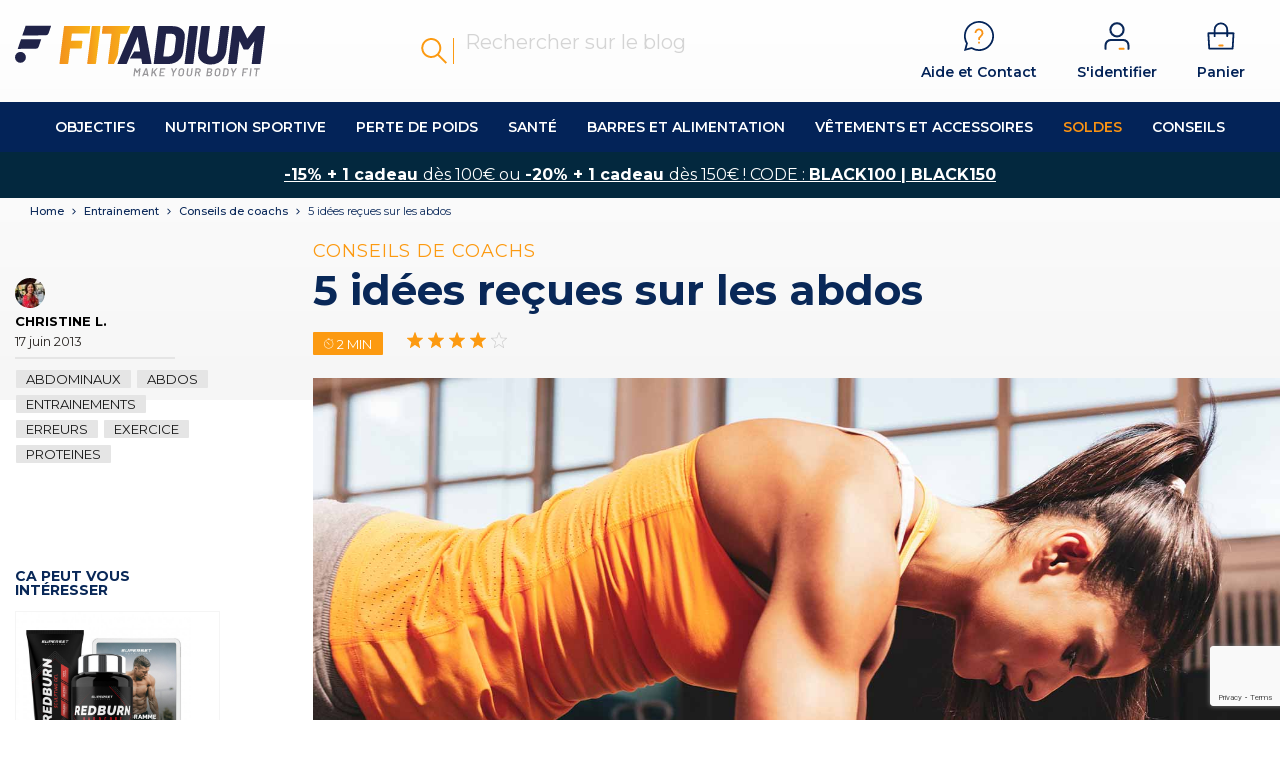

--- FILE ---
content_type: text/html; charset=UTF-8
request_url: https://www.fitadium.com/conseils/idees-recues-abdos/
body_size: 51765
content:
 <!doctype html> <!--[if lt IE 9]> <html class="no-js no-svg ie lt-ie9 lt-ie8 lt-ie7" lang="fr-FR" prefix="og: https://ogp.me/ns#"> <![endif]--> <!--[if IE 9]> <html class="no-js no-svg ie ie9 lt-ie9 lt-ie8" lang="fr-FR" prefix="og: https://ogp.me/ns#"> <![endif]--> <!--[if gt IE 9]><!--> <html class="no-js no-svg" lang="fr-FR" prefix="og: https://ogp.me/ns#"> <!--<![endif]--> <head> <meta charset="UTF-8"/> <!--<meta name="description" content="Toute l&#039;actualité de la musculation et du fitness">--> <meta http-equiv="Content-Type" content="text/html; charset=UTF-8"/> <meta http-equiv="X-UA-Compatible" content="IE=edge"> <meta name="viewport" content="width=device-width, initial-scale=1"> <link rel="author" href="https://www.fitadium.com/conseils/wp-content/themes/fitadium/humans.txt"/> <link rel="pingback" href="https://www.fitadium.com/conseils/xmlrpc.php"/> <link rel="profile" href="http://gmpg.org/xfn/11"> <link rel="apple-touch-icon" sizes="57x57" href="https://www.fitadium.com/conseils/wp-content/themes/fitadium/images/favicons/apple-icon-57x57.png"> <link rel="apple-touch-icon" sizes="60x60" href="https://www.fitadium.com/conseils/wp-content/themes/fitadium/images/favicons/apple-icon-60x60.png"> <link rel="apple-touch-icon" sizes="72x72" href="https://www.fitadium.com/conseils/wp-content/themes/fitadium/images/favicons/apple-icon-72x72.png"> <link rel="apple-touch-icon" sizes="76x76" href="https://www.fitadium.com/conseils/wp-content/themes/fitadium/images/favicons/apple-icon-76x76.png"> <link rel="apple-touch-icon" sizes="114x114" href="https://www.fitadium.com/conseils/wp-content/themes/fitadium/images/favicons/apple-icon-114x114.png"> <link rel="apple-touch-icon" sizes="120x120" href="https://www.fitadium.com/conseils/wp-content/themes/fitadium/images/favicons/apple-icon-120x120.png"> <link rel="apple-touch-icon" sizes="144x144" href="https://www.fitadium.com/conseils/wp-content/themes/fitadium/images/favicons/apple-icon-144x144.png"> <link rel="apple-touch-icon" sizes="152x152" href="https://www.fitadium.com/conseils/wp-content/themes/fitadium/images/favicons/apple-icon-152x152.png"> <link rel="apple-touch-icon" sizes="180x180" href="https://www.fitadium.com/conseils/wp-content/themes/fitadium/images/favicons/apple-icon-180x180.png"> <link rel="icon" type="image/png" sizes="192x192"  href="https://www.fitadium.com/conseils/wp-content/themes/fitadium/images/favicons/android-icon-192x192.png"> <link rel="icon" type="image/png" sizes="32x32" href="https://www.fitadium.com/conseils/wp-content/themes/fitadium/images/favicons/favicon-32x32.png"> <link rel="icon" type="image/png" sizes="96x96" href="https://www.fitadium.com/conseils/wp-content/themes/fitadium/images/favicons/favicon-96x96.png"> <link rel="icon" type="image/png" sizes="16x16" href="https://www.fitadium.com/conseils/wp-content/themes/fitadium/images/favicons/favicon-16x16.png"> <meta name="msapplication-TileColor" content="#ffffff"> <meta name="msapplication-TileImage" content="https://www.fitadium.com/conseils/wp-content/themes/fitadium/images/favicons/ms-icon-144x144.png"> <meta name="theme-color" content="#ffffff"> <meta name='robots' content='index, follow, max-image-preview:large, max-snippet:-1, max-video-preview:-1' /> <!-- Google Tag Manager for WordPress by gtm4wp.com --> <style type="text/css">
img.wp-smiley,
img.emoji {
	display: inline !important;
	border: none !important;
	box-shadow: none !important;
	height: 1em !important;
	width: 1em !important;
	margin: 0 .07em !important;
	vertical-align: -0.1em !important;
	background: none !important;
	padding: 0 !important;
}
</style><link rel="stylesheet" media="all" href="https://www.fitadium.com/fstrz/996bc1babc86628769754d122c71919ee42ddf5d344b481032b01de7bf6e3350.css?src=https%3A%2F%2Fwww.fitadium.com%2Fconseils%2Fwp-content%2Fplugins%2Fatomic-blocks%2Fdist%2Fassets%2Ffontawesome%2Fcss%2Fall.min.css%3Fver%3D1623761162&amp;src=https%3A%2F%2Fwww.fitadium.com%2Fconseils%2Fwp-content%2Fplugins%2Fatomic-blocks%2Fdist%2Fblocks.style.build.css%3Fver%3D1623761162&amp;src=https%3A%2F%2Fwww.fitadium.com%2Fconseils%2Fwp-content%2Fplugins%2Fwp-postratings%2Fcss%2Fpostratings-css.css%3Fver%3D1.89" /><link rel="stylesheet" media="all" href="https://www.fitadium.com/fstrz/4442e9462a73cedaa749eb1415c90a6ce4aa725d10929902787ca57715e50441.css?src=https%3A%2F%2Fwww.fitadium.com%2Fconseils%2Fwp-content%2Fthemes%2Ffitadium%2Fassets%2Fapp.css%3Fver%3D5.7.14&amp;src=https%3A%2F%2Fwww.fitadium.com%2Fconseils%2Fwp-content%2Fthemes%2Ffitadium%2Fassets%2Fmenu.css" /><style type="text/css">.pp-podcast {opacity: 0;}</style><style type="text/css">.broken_link, a.broken_link {
	text-decoration: line-through;
}</style><style>
ul.menu__center {
    width: 100%;
}
.menu__center ul.sub-menu {
    display: none;
}
.menu__center li.is-active-sous ul.sub-menu {
    display: block;
}
@media (max-width: 1199px) {
	.header-menu {
		bottom:0px;
	}
	#header #menu {
		width:100%;
		height:unset;
	}
	.header-menu li.menu-item-has-children.is-active-sous>a span {
		-webkit-transform: rotate(90deg);
		transform: rotate(90deg);
	}
	.header-menu li a {
		color: #092858;
		display: block;
		font-weight: bold;
		font-size: 14px;
		text-transform: uppercase;
	
	}
	.sub-menu li a {
		font-weight: initial;
		font-size: 14px;
		text-transform: inherit;
		color: #2C2C2C;
	}
	.header .menu__secondary .container {
		padding: 0 0 0 15px;
	}
	.header-menu>li.is-active .menu__secondary {
		background-color: #ffffff!important;
	}
	#header #menu li {
		line-height: 50px;
		margin-left: 20px;
	}
	#header #menu .menu__center > li {
		margin-left: 0px;
	}	
	#header #menu .sub-menu li {
		line-height: 40px;
	}	
	#header #menu .sub-menu li a {
		border:none;
	}
	#header .header-logo svg {
		height: 40px;    
		width: auto; 
	}
	.header-logo {
		position: absolute;
		left: 60px;
		border-left: 1px solid white;
		padding-left: 15px;
	}
	a.header-link__search.js-search {
		position: absolute;
		right: 60px;
	}
	div#blockcart-wrapper {
		padding-right: 15px;
	}
	.single-post .breadcrumb {
		display: none;
	}
	
	.has-search .header-search {
		pointer-events: inherit!important;
	}
	.header-search__input {
		width: auto;
	}
	
}
	.columnWrapTable {
		min-width: 1200px;
		max-width: 1364px;
		width: 100%;
	}
			#header_desktop .header-right {display: flex;}
			
			#header_menu_desktop .menu__center {display:none;}
			
			@media (min-width: 1199px) { /*DESKTOP*/
			  #header_menu_desktop .header-menu  li a {
				  /*line-height: 50px;*/
				  padding: 0 15px 0 15px;
				  color: #ffffff;
				  font-weight: 600;
				  font-size: 0.875rem;
				  text-decoration:none;
				text-align: center;
				  }
			  
			  #header_menu_desktop .header-menu .menu__secondary li a {
				  color: #dddddd;
				  }
				  
			  #header_menu_desktop .menu__secondary .adtm_column .column_wrap_title a {
				  /*line-height: 50px;*/
				  padding: 0;
				  color: #000000;
				  font-weight: 600;
				  font-size: 0.875rem;
				  line-height: inherit;
				  }
			  
			  #header_menu_desktop .header-menu li {
				  position: relative;
				  height: 50px;
				  display: flex;
				  align-items: center;
				  margin: 0;
			  }
			  #header_menu_desktop .menu__secondary {
				  top: 150px;
				  box-shadow: 0 25px 30px rgba(0,0,0,.2);
				}
			  #header_desktop {margin: 16px 0;}
			  #header_desktop .header-logo { height: 70px;}
			  #header_desktop .header-logo svg {    width: 250px;    height: 70px; }
			  #header_desktop .container { display: flex; }
			}
			@media only screen and (min-width: 481px) {
			  .breadcrumb {
				  display: block;
			  }
			  .header&.header-menu, .header-search {
				  /*display: none !important;*/
			  }
			}
			
@media (max-width: 1200px){
  #header {
	  display: flex !important;
  }
  .adtm_sub {display:none;}
			  .header&.is-sticky {
				  color: #ffffff;
				  background-color: #092858;
			  }
}
#header {display:none;}
#header .header-menu a {
	padding: 0px;
	}
.header .js-search svg {
    width: 28px;
    height: 28px;
	/*padding:5px;*/
    display: block;
    color: rgb(249, 146, 19);
}
			
#header_menu_desktop {
	display: block;
    position: relative;
    height: 50px;
    background-color: #032358!important;
	z-index: 9999999;
	}
#header .header-search, #header .blockcart a, #header .header-logo a {
    height: 70px;
	border:none;
}
#header .header-burger .icon-burger {
    margin-top: 0px;
	}
#header .blockcart svg {    width: 33px;}
#header_desktop .header-right svg {width: 40px; height: 40px;}
@media (max-width: 321px) {
	#header .header-logo svg {
		height: 48px;
		width: 130px;
	}
}
#header_desktop .header-right {
    margin: 0;
    font-family: "Montserrat",sans-serif;
    line-height: 1.5;
    color: #444;
    text-align: left;
	
    color: #032358;
    text-decoration: none;
    margin-left: 0px;
    font-weight: 600;
    font-size: 14px;
}
#header_desktop .header-right .user-info a {
    text-decoration: none;
	}
#header_desktop .header-right .user-info {
	text-align:center;
	margin: 0 20px;
	}
#header_desktop .header-right .user-info span {
	display:block;
	color: #032358;
	}
	
@media screen and (max-width: 1200px) {
  #header {display:block;height: 66px; background-color: #032358;position: relative;}
  #header_desktop, #header_menu_desktop {display:none;}
  html {
	  margin-top: 0px !important;
  }
}
#header .header-search {
    width: 100%;
    max-width: 1334px;
    margin: 0 auto;
    position: absolute;
    display: flex;
    justify-content: center;
    align-items: center;
    top: 0;
    left: 0px;
    right: 15px;
    bottom: 0;
    opacity: 0;
    transition: opacity .3s;
    pointer-events: none;
    text-align: center;
    background-color: white;
    z-index: 999;
}
.has-search .header-search {opacity:1!important;}
.header-search__btn {
    padding: 0 6px 0 6px;
	}
#header .header-burger {
	
    margin-right: 8px;
}
.header-burger .icon-cross {width: 50px;
    height: 18px;
    color: #fff;
    /*margin-top: 15px;*/
    margin-left: 0;
	}
.header-menu li.menu-item-has-children>a span { top: 10px; }
.breadcrumb {
    width: 100%;
    padding: 0 15px;
    max-width: 1364px;
    color: #0a2859;
    margin: 0 auto -1rem; 
    display: block;
}
#header_menu_desktop .header-menu .menu__secondary li a {
    color: #dddddd;
    line-height: 14px;
    zoom: 1;
	
    font-weight: 400;
    text-decoration: none;
    text-transform: none;
	
    margin: 0;
    padding: 3px 0 3px 0;
    color: #232323;
    font-family: "Montserrat",sans-serif;
    font-size: 13px;
}
#header_menu_desktop .header-menu .menu__secondary li {
    position: relative;
    height: inherit;
    display: flex;
    align-items: center;
}
.menu__secondary {
  padding: 0;
}
			</style><style type="text/css"></style><script>fstrz=!0;;"use strict";window.FRZ_PAGE_TYPE="static";
</script><script data-cfasync="false" data-pagespeed-no-defer="" type="text/javascript">//<![CDATA[
	var gtm4wp_datalayer_name = "dataLayer";
	var dataLayer = dataLayer || [];
//]]>
</script> <!-- End Google Tag Manager for WordPress by gtm4wp.com --> <!-- This site is optimized with the Yoast SEO plugin v17.1 - https://yoast.com/wordpress/plugins/seo/ --> <title>Faut-il faire des abdos tous les jours pour perdre du ventre ?</title> <meta name="description" content="Nous nous interrogeons : faut-il faire des abdos pour perdre du gras au ventre, quels sont les meilleurs, faut-il en faire beaucoup? Voici les réponses !" /> <link rel="canonical" href="https://www.fitadium.com/conseils/idees-recues-abdos/" /> <meta property="og:locale" content="fr_FR" /> <meta property="og:type" content="article" /> <meta property="og:title" content="Faut-il faire des abdos tous les jours pour perdre du ventre ?" /> <meta property="og:description" content="Nous nous interrogeons : faut-il faire des abdos pour perdre du gras au ventre, quels sont les meilleurs, faut-il en faire beaucoup? Voici les réponses !" /> <meta property="og:url" content="https://www.fitadium.com/conseils/idees-recues-abdos/" /> <meta property="og:site_name" content="Fitadium" /> <meta property="article:publisher" content="https://www.facebook.com/fitadium.musculation" /> <meta property="article:published_time" content="2013-06-17T06:53:18+00:00" /> <meta property="article:modified_time" content="2025-01-28T10:35:23+00:00" /> <meta property="og:image" content="https://www.fitadium.com/conseils/wp-content/uploads/2020/01/idees-recues-abdos.jpg" /> <meta property="og:image:width" content="1600" /> <meta property="og:image:height" content="900" /> <script type="application/ld+json" class="yoast-schema-graph">{"@context":"https://schema.org","@graph":[{"@type":"Organization","@id":"https://www.fitadium.com/conseils/#organization","name":"FITADIUM","url":"https://www.fitadium.com/conseils/","sameAs":["https://www.facebook.com/fitadium.musculation"],"logo":{"@type":"ImageObject","@id":"https://www.fitadium.com/conseils/#logo","inLanguage":"fr-FR","url":"https://www.fitadium.com/conseils/wp-content/uploads/2013/08/mobypicture.jpg","contentUrl":"https://www.fitadium.com/conseils/wp-content/uploads/2013/08/mobypicture.jpg","width":510,"height":600,"caption":"FITADIUM"},"image":{"@id":"https://www.fitadium.com/conseils/#logo"}},{"@type":"WebSite","@id":"https://www.fitadium.com/conseils/#website","url":"https://www.fitadium.com/conseils/","name":"Fitadium","description":"Toute l&#039;actualit\u00e9 de la musculation et du fitness","publisher":{"@id":"https://www.fitadium.com/conseils/#organization"},"potentialAction":[{"@type":"SearchAction","target":{"@type":"EntryPoint","urlTemplate":"https://www.fitadium.com/conseils/?s={search_term_string}"},"query-input":"required name=search_term_string"}],"inLanguage":"fr-FR"},{"@type":"ImageObject","@id":"https://www.fitadium.com/conseils/idees-recues-abdos/#primaryimage","inLanguage":"fr-FR","url":"https://www.fitadium.com/conseils/wp-content/uploads/2020/01/idees-recues-abdos.jpg","contentUrl":"https://www.fitadium.com/conseils/wp-content/uploads/2020/01/idees-recues-abdos.jpg","width":1600,"height":900,"caption":"Toutes les id\u00e9es re\u00e7ues pour avoir des abdos"},{"@type":"WebPage","@id":"https://www.fitadium.com/conseils/idees-recues-abdos/#webpage","url":"https://www.fitadium.com/conseils/idees-recues-abdos/","name":"Faut-il faire des abdos tous les jours pour perdre du ventre ?","isPartOf":{"@id":"https://www.fitadium.com/conseils/#website"},"primaryImageOfPage":{"@id":"https://www.fitadium.com/conseils/idees-recues-abdos/#primaryimage"},"datePublished":"2013-06-17T06:53:18+00:00","dateModified":"2025-01-28T10:35:23+00:00","description":"Nous nous interrogeons : faut-il faire des abdos pour perdre du gras au ventre, quels sont les meilleurs, faut-il en faire beaucoup? Voici les r\u00e9ponses !","breadcrumb":{"@id":"https://www.fitadium.com/conseils/idees-recues-abdos/#breadcrumb"},"inLanguage":"fr-FR","potentialAction":[{"@type":"ReadAction","target":["https://www.fitadium.com/conseils/idees-recues-abdos/"]}]},{"@type":"BreadcrumbList","@id":"https://www.fitadium.com/conseils/idees-recues-abdos/#breadcrumb","itemListElement":[{"@type":"ListItem","position":1,"name":"Home","item":"https://www.fitadium.com/conseils/"},{"@type":"ListItem","position":2,"name":"Entrainement","item":"https://www.fitadium.com/conseils/entrainement/"},{"@type":"ListItem","position":3,"name":"Conseils de coachs","item":"https://www.fitadium.com/conseils/entrainement/conseils-coachs/"},{"@type":"ListItem","position":4,"name":"5 id\u00e9es re\u00e7ues sur les abdos"}]},{"@type":"Article","@id":"https://www.fitadium.com/conseils/idees-recues-abdos/#article","isPartOf":{"@id":"https://www.fitadium.com/conseils/idees-recues-abdos/#webpage"},"author":{"@id":"https://www.fitadium.com/conseils/#/schema/person/714c07020e89fa4fc6ebb66c04b4b8e4"},"headline":"5 id\u00e9es re\u00e7ues sur les abdos","datePublished":"2013-06-17T06:53:18+00:00","dateModified":"2025-01-28T10:35:23+00:00","mainEntityOfPage":{"@id":"https://www.fitadium.com/conseils/idees-recues-abdos/#webpage"},"wordCount":874,"publisher":{"@id":"https://www.fitadium.com/conseils/#organization"},"image":{"@id":"https://www.fitadium.com/conseils/idees-recues-abdos/#primaryimage"},"thumbnailUrl":"https://www.fitadium.com/conseils/wp-content/uploads/2020/01/idees-recues-abdos.jpg","keywords":["entrainements","proteines","exercice","abdos","abdominaux","erreurs"],"articleSection":["Conseils de coachs"],"inLanguage":"fr-FR"},{"@type":"Person","@id":"https://www.fitadium.com/conseils/#/schema/person/714c07020e89fa4fc6ebb66c04b4b8e4","name":"Christine L.","description":"C'est une intervenante de longue date chez Fitadium et experte en nutrition et fitness, avec plus de 25 ans d\u2019exp\u00e9rience dans ce domaine, chez divers acteurs de la suppl\u00e9mentation. En plus d\u2019\u00e9crire des billets quotidiens pour le blog, elle passe aussi son temps libre \u00e0 \u00e9crire, randonner, courir, pratiquer le fitness ou cuisiner. En \u00e9troite collaboration avec des m\u00e9decins, biochimistes, nutritionnistes et coachs sportifs, elle aime rendre accessible toutes les informations sur la nutrition, l\u2019entrainement et la sant\u00e9 qu\u2019elle d\u00e9cortique pour vous.","url":"https://www.fitadium.com/conseils/author/christine/"}]}</script> <!-- / Yoast SEO plugin. --> <link href='https://fonts.gstatic.com' crossorigin rel='preconnect' /> <link rel="alternate" type="application/rss+xml" title="Fitadium &raquo; Flux" href="https://www.fitadium.com/conseils/feed/" /> <link rel="alternate" type="application/rss+xml" title="Fitadium &raquo; Flux des commentaires" href="https://www.fitadium.com/conseils/comments/feed/" /> <link rel='stylesheet' id='gfont-css' href='https://www.fitadium.com/fstrz/r/s/fonts.googleapis.com/css?family=Montserrat%3A400%2C500%2C600%2C700%2C800&amp;ver=5.7.14&amp;display=swap' type='text/css' media='all'> <script type='text/javascript' src='https://www.fitadium.com/conseils/wp-includes/js/jquery/jquery.min.js?ver=3.5.1' id='jquery-core-js'></script> <script type='text/javascript' src='https://www.fitadium.com/conseils/wp-includes/js/jquery/jquery-migrate.min.js?ver=3.3.2' id='jquery-migrate-js'></script> <script type='text/javascript' src='https://www.fitadium.com/conseils/wp-content/plugins/duracelltomi-google-tag-manager/js/gtm4wp-form-move-tracker.js?ver=1.13.1' id='gtm4wp-form-move-tracker-js'></script> <link rel="https://api.w.org/" href="https://www.fitadium.com/conseils/wp-json/" /><link rel="alternate" type="application/json" href="https://www.fitadium.com/conseils/wp-json/wp/v2/posts/2479" /><link rel="EditURI" type="application/rsd+xml" title="RSD" href="https://www.fitadium.com/conseils/xmlrpc.php?rsd" /> <link rel="wlwmanifest" type="application/wlwmanifest+xml" href="https://www.fitadium.com/conseils/wp-includes/wlwmanifest.xml" /> <meta name="generator" content="WordPress 5.7.14" /> <link rel='shortlink' href='https://www.fitadium.com/conseils/?p=2479' /> <link rel="alternate" type="application/json+oembed" href="https://www.fitadium.com/conseils/wp-json/oembed/1.0/embed?url=https%3A%2F%2Fwww.fitadium.com%2Fconseils%2Fidees-recues-abdos%2F" /> <link rel="alternate" type="text/xml+oembed" href="https://www.fitadium.com/conseils/wp-json/oembed/1.0/embed?url=https%3A%2F%2Fwww.fitadium.com%2Fconseils%2Fidees-recues-abdos%2F&#038;format=xml" /> <!-- Google Tag Manager for WordPress by gtm4wp.com --> <script data-cfasync="false" data-pagespeed-no-defer type="text/javascript">//<![CDATA[
	var dataLayer_content = {"pagePostType":"post","pagePostType2":"single-post","pageCategory":["conseils-coachs"],"pageAttributes":["entrainements","proteines","exercice","abdos","abdominaux","erreurs"],"pagePostAuthor":"Christine L."};
	dataLayer.push( dataLayer_content );//]]>
</script> <script data-cfasync="false">//<![CDATA[
(function(w,d,s,l,i){w[l]=w[l]||[];w[l].push({'gtm.start':
new Date().getTime(),event:'gtm.js'});var f=d.getElementsByTagName(s)[0],
j=d.createElement(s),dl=l!='dataLayer'?'&l='+l:'';j.async=true;j.src=
'//www.googletagmanager.com/gtm.'+'js?id='+i+dl;f.parentNode.insertBefore(j,f);
})(window,document,'script','dataLayer','GTM-KVGTBDS');//]]>
</script> <!-- End Google Tag Manager --> <!-- End Google Tag Manager for WordPress by gtm4wp.com -->    <script src="https://cdn.by.wonderpush.com/sdk/1.1/wonderpush-loader.min.js" async></script> <script>
      window.WonderPush = window.WonderPush || [];
      {
        var initOptions = {
          webKey: "90b8c04fb9d4d6c8d0fb5c6013ffc18a0f99dd8f02b64af574ad3199bd2e68b6",
                    customDomain: "https://www.fitadium.com/conseils/wp-content/plugins/wonderpush-web-push-notifications/assets/sdk/",
          frameUrl: "wp.html",
        };
                WonderPush.push(["init", initOptions]);
      }
      WonderPush.push(['putProperties', {
}]);    </script> <link rel="icon" href="https://www.fitadium.com/conseils/wp-content/uploads/2021/09/cropped-blason_orange-32x32.png" sizes="32x32" /> <link rel="icon" href="https://www.fitadium.com/conseils/wp-content/uploads/2021/09/cropped-blason_orange-192x192.png" sizes="192x192" /> <link rel="apple-touch-icon" href="https://www.fitadium.com/conseils/wp-content/uploads/2021/09/cropped-blason_orange-180x180.png" /> <meta name="msapplication-TileImage" content="https://www.fitadium.com/conseils/wp-content/uploads/2021/09/cropped-blason_orange-270x270.png" /> <!--<script type="text/javascript" src="https://dev-fitadium3.synten.com/conseils/wp-content/themes/fitadium/assets/menu.js"></script>--> <script src="https://cdnjs.cloudflare.com/ajax/libs/jquery/3.0.0/jquery.min.js"></script> <!-- jQuery Modal --> <script src="https://cdnjs.cloudflare.com/ajax/libs/jquery-modal/0.9.1/jquery.modal.min.js"></script> <link rel="stylesheet" href="https://cdnjs.cloudflare.com/ajax/libs/jquery-modal/0.9.1/jquery.modal.min.css" /> <style>
#_mobile_search {
  min-height: 56px;
}
@media (max-width: 991.98px) {
  #page {
    padding-top: 162px !important;
    }
}
#axslider-slider .axslider-container:not(.slick-slide):not(:first-child) {
  display: none;
}
</style> <script>
if (navigator.userAgent.indexOf("Lighthouse") !== -1 || navigator.userAgent.indexOf("moto g") !== -1) {window.fasterizeNs = {blockDeferJsStart: true}}
</script></head> <body class="post-template-default single single-post postid-2479 single-format-standard" data-frz-flags='{"lazyload":false,"unlazyload":false,"deferjs":false,"cssontop":true,"minifyhtml":true,"concatcss":true,"minifycss":true,"concatjs":false,"minifyjs":true,"early-hints":true,"unsharding":true,"responsive":false,"edge_speed":true,"edge_seo":false,"service_worker":false,"edge_rewriter":true,"speculation_rules":false,"lazyloadjs":false,"smart_inp":false}' data-frz-version="2" data-frz-target-key="non_cacheable_pages" data-frz-target-label="No cache"> <header id="header" class="header is-sticky " role="banner" > <button class="header-burger js-menu"> Menu <svg class="icon icon-burger"><use xlink:href="https://www.fitadium.com/conseils/wp-content/themes/fitadium/assets/sprite.svg#burger"></use></svg> <svg class="icon icon-cross"><use xlink:href="https://www.fitadium.com/conseils/wp-content/themes/fitadium/assets/sprite.svg#cross"></use></svg> </button> <div class="header-logo"> <a class="logo" href="https://www.fitadium.com/" title="FITADIUM" style=""> <svg xmlns="http://www.w3.org/2000/svg" xmlns:xlink="http://www.w3.org/1999/xlink" id="Calque_1" data-name="Calque 1" viewBox="0 0 2276 460"><defs><linearGradient id="Dégradé_sans_nom_19" x1="405.07" y1="174.76" x2="684.49" y2="174.76" gradientUnits="userSpaceOnUse"><stop offset="0" stop-color="#f3911d"/><stop offset="1" stop-color="#f9b915"/></linearGradient><linearGradient id="Dégradé_sans_nom_19-2" x1="657.51" y1="174.76" x2="778.41" y2="174.76" xlink:href="#Dégradé_sans_nom_19"/><linearGradient id="Dégradé_sans_nom_19-3" x1="791.15" y1="174.76" x2="1050.39" y2="174.76" xlink:href="#Dégradé_sans_nom_19"/></defs><path d="M281.24,87.07,66.43,89.23,96.81.49,329,.68l-23.6,68.91A25.85,25.85,0,0,1,281.24,87.07Z" fill="#fff"/><path d="M191.25,209.23l-166.5,1.71,30.39-88.75,183.91.65-23.59,68.91A25.86,25.86,0,0,1,191.25,209.23Z" fill="#fff"/><circle cx="49.71" cy="287.74" r="49.69" fill="#fff"/><path d="M674.71,70.07a5.7,5.7,0,0,1-4.21,1.73h-150c-2,0-3,.83-3,2.47l-7.43,60.89c0,1.66.66,2.47,2,2.47h96.52a4.94,4.94,0,0,1,4,1.74,4.71,4.71,0,0,1,1,4.2l-6.93,57.92a7.93,7.93,0,0,1-2.23,4.2,5.72,5.72,0,0,1-4.2,1.74H503.7c-1.33,0-2.32.83-3,2.48L484.88,342.06a8,8,0,0,1-2.22,4.22,5.71,5.71,0,0,1-4.21,1.72H410.14a4.91,4.91,0,0,1-3.95-1.72,4.7,4.7,0,0,1-1-4.22L446.28,7.45a5.42,5.42,0,0,1,2-4.2,6.59,6.59,0,0,1,4.46-1.74H679.42a4.92,4.92,0,0,1,4,1.74,4.71,4.71,0,0,1,1,4.2l-7.42,58.41A8.07,8.07,0,0,1,674.71,70.07Z" fill="url(#Dégradé_sans_nom_19)"/><path d="M658.62,346.28a4.73,4.73,0,0,1-1-4.22L698.72,7.45a5.37,5.37,0,0,1,2-4.2,6.53,6.53,0,0,1,4.45-1.74H773c3.62,0,5.44,2,5.44,5.94L737.32,342.06a8,8,0,0,1-2.23,4.22,5.69,5.69,0,0,1-4.2,1.72h-68.3A4.94,4.94,0,0,1,658.62,346.28Z" fill="url(#Dégradé_sans_nom_19-2)"/><path d="M804.64,1.51a5.71,5.71,0,0,0-4.21,1.74,8,8,0,0,0-2.23,4.2l-6.92,58.91a4.66,4.66,0,0,0,1,4.2,4.92,4.92,0,0,0,4,1.74H877.4c1.32,0,2,.83,2,2.47L846.71,342.06a4.73,4.73,0,0,0,1,4.22,4.93,4.93,0,0,0,4,1.72h49.46l34.29-79.59L959.07,74.77c0-1.64,1-2.47,3-2.47h57.85l30.5-70.79Z" fill="url(#Dégradé_sans_nom_19-3)"/><path d="M1037.4,298.35m26.39-66.22,51.4-127a2.28,2.28,0,0,1,1.48-1.73c.65-.16,1.15.42,1.48,1.73l20.75,127q0,3-2.46,3H1084.8l-40,62.71h19.91l83.14.54c1,0,1.8.66,2.47,2l6.92,44a7.31,7.31,0,0,0,2,3.46,5.33,5.33,0,0,0,4,1.48h73.62c3.62,0,5.44-1.64,5.44-4.94v-2l-61.77-334c-1-3.29-3-4.94-5.93-4.94h-90.43c-3,0-5.27,1.65-6.91,4.94l-143.3,334q-1.49,3.46-.25,5.19c.82,1.16,2.23,1.73,4.2,1.73h73.14c3.29,0,5.75-1.64,7.41-4.94l17.78-44m33.13-65.22" fill="#fff"/><path d="M1263.91,347.51a4.69,4.69,0,0,1-1-4.2l41-334a5.4,5.4,0,0,1,2-4.2,6.56,6.56,0,0,1,4.44-1.73h122.05q52.36,0,83.26,25.45t30.88,68.44q0,4.44-1,14.33L1529.76,241q-4,32.11-22.74,56.82t-49.16,38q-30.39,13.34-67.94,13.34H1267.87A4.92,4.92,0,0,1,1263.91,347.51Zm88.45-68.44h49.41q19.27,0,33.11-14.08t17.3-37.8l12.35-101.79A69.8,69.8,0,0,0,1465,116q0-19.76-10.37-31.13t-28.17-11.36h-48.42c-2,0-3,.82-3,2.47l-24.7,200.62C1350.39,278.26,1351,279.07,1352.36,279.07Z" fill="#fff"/><path d="M1545.07,347.51a4.69,4.69,0,0,1-1-4.2l41-334a5.39,5.39,0,0,1,2-4.2,6.6,6.6,0,0,1,4.45-1.73h67.69c3.62,0,5.44,2,5.44,5.93l-41,334a8,8,0,0,1-2.23,4.2,5.7,5.7,0,0,1-4.2,1.73H1549A4.92,4.92,0,0,1,1545.07,347.51Z" fill="#fff"/><path d="M1697.5,325q-30.87-28.17-30.88-75.6,0-5.94,1-17.79L1695.28,9.28a8.1,8.1,0,0,1,2.22-4.2,5.74,5.74,0,0,1,4.21-1.73h68.19a5,5,0,0,1,3.95,1.73,4.74,4.74,0,0,1,1,4.2l-27.67,222.36a44.56,44.56,0,0,0-.5,7.9q0,19.77,11.61,31.63T1789.66,283Q1810.9,283,1826,269t17.54-37.31L1871.19,9.28a8,8,0,0,1,2.23-4.2,5.7,5.7,0,0,1,4.19-1.73h68.2a5,5,0,0,1,4,1.73,4.74,4.74,0,0,1,1,4.2l-27.67,222.36q-4.45,36.08-23.72,63.74a129.35,129.35,0,0,1-49.91,42.74q-30.65,15.08-68.69,15.08Q1728.4,353.2,1697.5,325Z" fill="#fff"/><path d="M2203.24,3.35h67.69a5,5,0,0,1,4,1.73,4.74,4.74,0,0,1,1,4.2l-41,334a8,8,0,0,1-2.22,4.2,5.7,5.7,0,0,1-4.2,1.73h-68.19a4.92,4.92,0,0,1-3.95-1.73,4.69,4.69,0,0,1-1-4.2l24.21-198.64c.33-1.31.16-2-.49-2s-1.32.49-2,1.48l-49.9,68.19c-1.32,2.64-3.63,3.95-6.92,3.95h-34.1a6.67,6.67,0,0,1-6.42-3.95l-33.11-68.69c-.33-1-.83-1.48-1.48-1.48s-1.16.67-1.48,2l-24.22,199.13a8,8,0,0,1-2.22,4.2,5.7,5.7,0,0,1-4.2,1.73h-68.19a4.92,4.92,0,0,1-4-1.73,4.69,4.69,0,0,1-1-4.2l41-334a5.4,5.4,0,0,1,2-4.2,6.58,6.58,0,0,1,4.45-1.73h67.2c3.28,0,5.43,1.32,6.42,4L2114.3,115c1,2,2,2,3,0L2196.32,7.3Q2198.29,3.36,2203.24,3.35Z" fill="#fff"/><path d="M1132.93,388h9.26a1,1,0,0,1,.82.36,1,1,0,0,1,.21.87l-8.54,69.58a1.69,1.69,0,0,1-.47.87,1.19,1.19,0,0,1-.87.36h-9.27a1,1,0,0,1-.82-.36,1,1,0,0,1-.2-.87l6.07-49.09a.4.4,0,0,0-.21-.41c-.14-.08-.27,0-.41.2l-14.92,19.76a1.62,1.62,0,0,1-1.44.82h-4.63a1.2,1.2,0,0,1-1.24-.82l-10.19-19.66c-.07-.2-.19-.27-.36-.2a.39.39,0,0,0-.26.41l-6.07,49a1.13,1.13,0,0,1-.41.87,1.4,1.4,0,0,1-.93.36h-9.16a1,1,0,0,1-.82-.36,1,1,0,0,1-.21-.87l8.55-69.58a1.61,1.61,0,0,1,.46-.87,1.19,1.19,0,0,1,.87-.36h9.16a1.28,1.28,0,0,1,1.34.82l13.18,25.43a.32.32,0,0,0,.3.2.34.34,0,0,0,.31-.2l19.46-25.43A1.62,1.62,0,0,1,1132.93,388Z" fill="#979699"/><path d="M1203.53,459l-2-11a.61.61,0,0,0-.1-.26.35.35,0,0,0-.31-.15h-26.35c-.13,0-.34.14-.62.41l-4.63,11a1.35,1.35,0,0,1-1.44,1h-10a1,1,0,0,1-.88-.41,1,1,0,0,1,.06-1L1187.57,389a1.59,1.59,0,0,1,1.44-1h12.46a1.09,1.09,0,0,1,1.13,1l13.28,69.57v.31c0,.75-.41,1.13-1.24,1.13h-10A1.08,1.08,0,0,1,1203.53,459Zm-24.6-20.79h20.27c.42,0,.55-.2.42-.61l-6-34.48c-.07-.28-.17-.41-.31-.41s-.24.13-.31.41l-14.41,34.48C1178.41,438,1178.52,438.18,1178.93,438.18Z" fill="#979699"/><path d="M1238.83,459.64a1,1,0,0,1-.21-.87l8.55-69.58a1.61,1.61,0,0,1,.46-.87,1.19,1.19,0,0,1,.87-.36h9.16a1,1,0,0,1,.82.36,1,1,0,0,1,.21.87L1255,420c-.07.2,0,.34.1.41s.27,0,.41-.11l29.85-31.59a2.15,2.15,0,0,1,1.54-.72h10.39c.62,0,.93.2.93.62a1.28,1.28,0,0,1-.41.92l-26.35,28.92c-.27.28-.34.52-.2.72l19.65,39.42a1.58,1.58,0,0,1,.21.62c0,.55-.38.82-1.13.82h-10.5a1.54,1.54,0,0,1-1.34-.82l-15.85-31.7a.47.47,0,0,0-.31-.26.24.24,0,0,0-.3.16l-8.55,8.85-.3.72-2.68,21.82a1.13,1.13,0,0,1-.41.87,1.4,1.4,0,0,1-.93.36h-9.16A1,1,0,0,1,1238.83,459.64Z" fill="#979699"/><path d="M1367.32,397.89a1.19,1.19,0,0,1-.87.36h-34.07a.46.46,0,0,0-.36.16.5.5,0,0,0-.16.36L1329.5,418c0,.34.13.52.41.52h22.85c.75,0,1.13.41,1.13,1.23l-1,7.82a1.67,1.67,0,0,1-.46.88,1.21,1.21,0,0,1-.88.36h-22.84a.45.45,0,0,0-.52.51l-2.47,19.87c-.14.34,0,.51.41.51h34.07a1,1,0,0,1,.82.36,1,1,0,0,1,.21.88l-.93,7.82a1.68,1.68,0,0,1-.46.87,1.21,1.21,0,0,1-.88.36h-45a1,1,0,0,1-.83-.36,1,1,0,0,1-.2-.87l8.54-69.58a1.68,1.68,0,0,1,.46-.87,1.19,1.19,0,0,1,.88-.36h44.87a1.19,1.19,0,0,1,.87.36.9.9,0,0,1,.26.87l-1,7.83A1.61,1.61,0,0,1,1367.32,397.89Z" fill="#979699"/><path d="M1433.65,459.54a1,1,0,0,1-.21-.88l3.4-27.58v-.62L1421.3,389.4a1.13,1.13,0,0,1-.1-.51c0-.62.37-.93,1.13-.93h9.88a1.29,1.29,0,0,1,1.34.93l10.39,28.71c.21.28.42.28.62,0l17.6-28.71a1.8,1.8,0,0,1,1.54-.93h10a1,1,0,0,1,.93.41,1,1,0,0,1-.2,1l-25.73,41.06-.31.62-3.4,27.58a1.13,1.13,0,0,1-.41.88,1.38,1.38,0,0,1-.93.36h-9.16A1,1,0,0,1,1433.65,459.54Z" fill="#979699"/><path d="M1492.52,455.22q-6.07-5.82-6.08-15.6a28.84,28.84,0,0,1,.21-3.91l2.89-23.46a29.61,29.61,0,0,1,4.78-13.13,26.51,26.51,0,0,1,10-8.85,29.48,29.48,0,0,1,13.64-3.13q10.39,0,16.52,5.81t6.12,15.49a28,28,0,0,1-.2,3.81l-2.89,23.46a29.73,29.73,0,0,1-4.83,13.28,26.54,26.54,0,0,1-10.09,8.9,29.69,29.69,0,0,1-13.69,3.14Q1498.59,461,1492.52,455.22Zm28.2-8.44a16.66,16.66,0,0,0,5.15-10.65l2.88-24a23.56,23.56,0,0,0,.2-2.47,12.17,12.17,0,0,0-3.29-8.91,12,12,0,0,0-9-3.34,14.65,14.65,0,0,0-10.5,4,17.06,17.06,0,0,0-5,10.71l-3,24a21.47,21.47,0,0,0-.21,2.46,11.35,11.35,0,0,0,12.15,12.15A15.12,15.12,0,0,0,1520.72,446.78Z" fill="#979699"/><path d="M1567.81,455.22q-6-5.61-6-15.08c0-.68.06-1.85.2-3.5l5.87-47.45a1.61,1.61,0,0,1,.46-.87,1.19,1.19,0,0,1,.88-.36h9.16c.75,0,1.13.41,1.13,1.23l-5.87,47.66a16.47,16.47,0,0,0-.1,2.16,11.24,11.24,0,0,0,3.19,8.39,11.79,11.79,0,0,0,8.64,3.14,14.66,14.66,0,0,0,10.25-3.81,15.83,15.83,0,0,0,5-9.88l5.76-47.66a1.56,1.56,0,0,1,.51-.87,1.38,1.38,0,0,1,.93-.36H1617a1,1,0,0,1,.82.36,1,1,0,0,1,.21.87l-5.87,47.45a27.44,27.44,0,0,1-4.63,12.71,25.61,25.61,0,0,1-9.83,8.49,30.05,30.05,0,0,1-13.53,3Q1573.83,460.83,1567.81,455.22Z" fill="#979699"/><path d="M1673.55,459.07,1664,429.43a.34.34,0,0,0-.15-.3.64.64,0,0,0-.36-.11h-11.94c-.28,0-.48.18-.62.52l-3.6,29.23a1.13,1.13,0,0,1-.41.87,1.4,1.4,0,0,1-.93.36h-9.16a1.05,1.05,0,0,1-.83-.36,1,1,0,0,1-.2-.87l8.54-69.58a1.69,1.69,0,0,1,.47-.87,1.19,1.19,0,0,1,.87-.36h27.48q8.34,0,13.28,4.84t4.94,12.86c0,.69-.07,1.79-.21,3.29a22.44,22.44,0,0,1-5,12.1,21.67,21.67,0,0,1-10.65,6.94c-.27,0-.41.21-.41.62l10.39,29.95a1.13,1.13,0,0,1,.1.51c0,.62-.38.93-1.13.93h-9.57A1.29,1.29,0,0,1,1673.55,459.07Zm-18.68-60.66a.49.49,0,0,0-.15.36l-2.47,20.47c-.14.35,0,.52.41.52h14.92a11.83,11.83,0,0,0,8.7-3.44,12,12,0,0,0,3.45-8.81,9,9,0,0,0-2.58-6.74,9.41,9.41,0,0,0-6.89-2.52h-15A.5.5,0,0,0,1654.87,398.41Z" fill="#979699"/><path d="M1785.11,423.05q8.23,4.33,8.24,13.8c0,.62-.07,1.68-.21,3.19q-1.23,9.76-8.13,14.87T1767.82,460h-25.11a1,1,0,0,1-.82-.36,1,1,0,0,1-.21-.87l8.54-69.58a1.69,1.69,0,0,1,.47-.87,1.19,1.19,0,0,1,.87-.36H1776q9.78,0,15.13,4t5.36,12.15c0,.69-.07,1.78-.21,3.29q-1.34,10.81-11.12,15C1784.7,422.64,1784.7,422.85,1785.11,423.05Zm-6.73,23.16a12.16,12.16,0,0,0,3.44-9.06,8.25,8.25,0,0,0-2.73-6.58q-2.73-2.37-7.56-2.37h-14c-.27,0-.48.17-.62.52l-2.47,20.38q0,.51.42.51h14.3A12.56,12.56,0,0,0,1778.38,446.21Zm-17.61-47.8a.49.49,0,0,0-.15.36l-2.37,19a.46.46,0,0,0,.52.52h13.38a13.67,13.67,0,0,0,8.69-2.62,10.6,10.6,0,0,0,4-7.26,8.69,8.69,0,0,0,.1-1.44,8,8,0,0,0-2.73-6.44q-2.73-2.31-7.56-2.31h-13.48A.5.5,0,0,0,1760.77,398.41Z" fill="#979699"/><path d="M1823.09,455.22q-6.08-5.82-6.07-15.6a27.57,27.57,0,0,1,.2-3.91l2.88-23.46a29.74,29.74,0,0,1,4.79-13.13,26.58,26.58,0,0,1,10-8.85,29.51,29.51,0,0,1,13.64-3.13q10.4,0,16.52,5.81t6.12,15.49a26.45,26.45,0,0,1-.2,3.81l-2.88,23.46a29.74,29.74,0,0,1-4.84,13.28,26.54,26.54,0,0,1-10.09,8.9,29.66,29.66,0,0,1-13.69,3.14Q1829.16,461,1823.09,455.22Zm28.2-8.44a16.66,16.66,0,0,0,5.15-10.65l2.88-24a21.07,21.07,0,0,0,.2-2.47,11.43,11.43,0,0,0-12.24-12.25,14.65,14.65,0,0,0-10.5,4,17.22,17.22,0,0,0-5,10.71l-3,24a21.47,21.47,0,0,0-.21,2.46,11.35,11.35,0,0,0,12.15,12.15A15.12,15.12,0,0,0,1851.29,446.78Z" fill="#979699"/><path d="M1890.71,459.64a1,1,0,0,1-.21-.87l8.55-69.58a1.61,1.61,0,0,1,.46-.87,1.19,1.19,0,0,1,.87-.36h24.4q9.77,0,15.54,4.84t5.76,13.17q0,1-.21,3.09l-3.6,29.85a22.46,22.46,0,0,1-8.44,15.38q-7.2,5.71-17.91,5.71h-24.39A1,1,0,0,1,1890.71,459.64Zm13-9.93h14a12.3,12.3,0,0,0,8.85-3.45,14.78,14.78,0,0,0,4.33-9.21l3.29-26a16.47,16.47,0,0,0,.1-2.16,10.63,10.63,0,0,0-2.77-7.77,10.24,10.24,0,0,0-7.62-2.83H1910a.48.48,0,0,0-.36.16.49.49,0,0,0-.15.36l-6.18,50.43C1903.13,449.54,1903.26,449.71,1903.67,449.71Z" fill="#979699"/><path d="M1978.19,459.54a1,1,0,0,1-.21-.88l3.4-27.58v-.62l-15.54-41.06a1.13,1.13,0,0,1-.1-.51c0-.62.37-.93,1.13-.93h9.88a1.29,1.29,0,0,1,1.34.93l10.39,28.71c.21.28.41.28.62,0l17.6-28.71a1.8,1.8,0,0,1,1.54-.93h10a1,1,0,0,1,.93.41,1,1,0,0,1-.2,1l-25.73,41.06-.31.62-3.4,27.58a1.13,1.13,0,0,1-.41.88,1.38,1.38,0,0,1-.93.36H1979A1,1,0,0,1,1978.19,459.54Z" fill="#979699"/><path d="M2120,397.89a1.38,1.38,0,0,1-.93.36h-34a.46.46,0,0,0-.36.16.46.46,0,0,0-.15.36L2082.24,418c0,.34.14.52.41.52h22.85c.75,0,1.13.41,1.13,1.23l-1,7.82a1.61,1.61,0,0,1-.47.88,1.19,1.19,0,0,1-.87.36h-22.85a.45.45,0,0,0-.51.51l-3.71,29.44a1.1,1.1,0,0,1-.41.87,1.35,1.35,0,0,1-.92.36h-9.16a1,1,0,0,1-.83-.36,1,1,0,0,1-.2-.87l8.54-69.58a1.62,1.62,0,0,1,.47-.87,1.15,1.15,0,0,1,.87-.36h44.87a1,1,0,0,1,.82.36,1,1,0,0,1,.21.87l-1,7.83A1.13,1.13,0,0,1,2120,397.89Z" fill="#979699"/><path d="M2134.42,459.64a1,1,0,0,1-.21-.87l8.55-69.58a1.61,1.61,0,0,1,.46-.87,1.19,1.19,0,0,1,.87-.36h9.16a1,1,0,0,1,.83.36,1,1,0,0,1,.2.87l-8.54,69.58a1.13,1.13,0,0,1-.41.87,1.4,1.4,0,0,1-.93.36h-9.16A1,1,0,0,1,2134.42,459.64Z" fill="#979699"/><path d="M2228.17,388.32a1,1,0,0,1,.21.87l-1,7.93a1.64,1.64,0,0,1-.46.87,1.19,1.19,0,0,1-.87.36h-18.33c-.27,0-.47.18-.61.52l-7.31,59.9a1.62,1.62,0,0,1-.47.87,1.17,1.17,0,0,1-.87.36h-9.26a1,1,0,0,1-.83-.36,1,1,0,0,1-.2-.87l7.41-59.9a.46.46,0,0,0-.51-.52h-17.6a1,1,0,0,1-.83-.36,1,1,0,0,1-.2-.87l.92-7.93a1.69,1.69,0,0,1,.47-.87,1.19,1.19,0,0,1,.87-.36h48.68A1,1,0,0,1,2228.17,388.32Z" fill="#979699"/></svg> </a> </div> <div class="header-search"> <form action="https://www.fitadium.com/conseils" method="get" id="header-search-form" > <input type="text" name="s" class="header-search__input" value="" placeholder="Rechercher sur le blog"> <button class="header-search__btn">Rechercher <svg class="icon icon-search"><use xlink:href="https://www.fitadium.com/conseils/wp-content/themes/fitadium/assets/sprite.svg#search"></use></svg></button> <div class="header-search__close"><svg class="icon icon-cross"><use xlink:href="https://www.fitadium.com/conseils/wp-content/themes/fitadium/assets/sprite.svg#cross"></use></svg></div> </form> </div> <a href="https://www.fitadium.com/conseils" class="header-link__search js-search" title="Fitadium (Retour à l'accueil)"> <svg class="icon icon-search"><use xlink:href="https://www.fitadium.com/conseils/wp-content/themes/fitadium/assets/sprite.svg#search"></use></svg> </a> <div id="blockcart-wrapper"> <div class="blockcart cart-preview" > <a rel="nofollow" href="//www.fitadium.com/panier?action=show"> <svg xmlns="http://www.w3.org/2000/svg" viewBox="0 0 40 40" class="axsvgicon axsvgicon-shopping-cart-blanc" aria-hidden="true"><path d="M13,20V13a7,7,0,0,1,14,0v7" fill="none" stroke="#fff" stroke-linecap="round" stroke-linejoin="round" stroke-width="2"></path><path d="M34,17H6L7,34H33Z" fill="none" stroke="#fff" stroke-linecap="round" stroke-linejoin="round" stroke-width="2"></path></svg> </a> </div> </div> <ul id="menu" class="header-menu"><li id="menu-item-47787" class="menu-item menu-item-type-custom menu-item-object-custom menu-item-has-children menu-item-47787"><a href="/416-vos-objectifs">OBJECTIFS<span></span></a>          <div class="menu__secondary"> <div class="container"> <div class="adtm_sub"> 													<table class="columnWrapTable"> 							<tbody><tr> 																							 																<td class="adtm_column_wrap_td advtm_column_wrap_td_5"> 									<div class="adtm_column_wrap advtm_column_wrap_5"> 																			<div class="adtm_column_wrap_sizer"> </div> 																																																												<div class="adtm_column adtm_column_9"> 																																		<span class="column_wrap_title"> 																									<a href="https://www.fitadium.com/67-musculation" title="Musculation" class="" data-type="category" data-id="67"><img src="//www.fitadium.com/modules/pm_advancedtopmenu/column_icons/9-fr.jpg" alt="Musculation" title="Musculation" width="285" height="320" class="adtm_menu_icon img-responsive">Musculation</a>																							</span> 																																															<ul class="adtm_elements adtm_elements_9"> 																																																																			<li class=""> 																															<a href="https://www.fitadium.com/74-prendre-du-muscle-sec" title="Gagner en muscle" class="" data-type="category" data-id="74">Gagner en muscle</a>																											</li> 																																																																																	<li class=""> 																															<a href="https://www.fitadium.com/76-prendre-de-la-masse" title="Prendre de la masse" class="" data-type="category" data-id="76">Prendre de la masse</a>																											</li> 																																																																																	<li class=""> 																															<a href="https://www.fitadium.com/79-faire-une-seche" title="Faire une sèche" class="" data-type="category" data-id="79">Faire une sèche</a>																											</li> 																																						</ul> 																																	</div> 																																																</div> 								</td> 																															 																<td class="adtm_column_wrap_td advtm_column_wrap_td_7"> 									<div class="adtm_column_wrap advtm_column_wrap_7"> 																			<div class="adtm_column_wrap_sizer"> </div> 																																																												<div class="adtm_column adtm_column_11"> 																																		<span class="column_wrap_title"> 																									<a href="https://www.fitadium.com/132-perte-de-poids" title="Perte de poids" class="" data-type="category" data-id="132"><img src="//www.fitadium.com/modules/pm_advancedtopmenu/column_icons/11-fr.jpg" alt="Perte de poids" title="Perte de poids" width="285" height="320" class="adtm_menu_icon img-responsive">Perte de poids</a>																							</span> 																																															<ul class="adtm_elements adtm_elements_11"> 																																																																			<li class=""> 																															<a href="https://www.fitadium.com/466-perdre-du-poids" title="Brûler les graisses" class="" data-type="category" data-id="466">Brûler les graisses</a>																											</li> 																																																																																	<li class=""> 																															<a href="https://www.fitadium.com/467-perdre-du-ventre" title="Perdre du ventre" class="" data-type="category" data-id="467">Perdre du ventre</a>																											</li> 																																																																																	<li class=""> 																															<a href="https://www.fitadium.com/468-affiner-les-cuisses" title="Affiner les cuisses" class="" data-type="category" data-id="468">Affiner les cuisses</a>																											</li> 																																						</ul> 																																	</div> 																																																</div> 								</td> 																															 																<td class="adtm_column_wrap_td advtm_column_wrap_td_6"> 									<div class="adtm_column_wrap advtm_column_wrap_6"> 																			<div class="adtm_column_wrap_sizer"> </div> 																																																												<div class="adtm_column adtm_column_10"> 																																		<span class="column_wrap_title"> 																									<a href="https://www.fitadium.com/70-fitness" title="Fitness" class="" data-type="category" data-id="70"><img src="//www.fitadium.com/modules/pm_advancedtopmenu/column_icons/10-fr.jpg" alt="Fitness" title="Fitness" width="285" height="320" class="adtm_menu_icon img-responsive">Fitness</a>																							</span> 																																															<ul class="adtm_elements adtm_elements_10"> 																																																																			<li class=""> 																															<a href="https://www.fitadium.com/83-tonifier-son-corps" title="Raffermir et tonifier" class="" data-type="category" data-id="83">Raffermir et tonifier</a>																											</li> 																																																																																	<li class=""> 																															<a href="https://www.fitadium.com/84-affiner-sa-silhouette" title="Affiner sa silhouette" class="" data-type="category" data-id="84">Affiner sa silhouette</a>																											</li> 																																																																																	<li class=""> 																															<a href="https://www.fitadium.com/86-booster-ses-seances" title="Booster ses séances" class="" data-type="category" data-id="86">Booster ses séances</a>																											</li> 																																						</ul> 																																	</div> 																																																</div> 								</td> 																															 																<td class="adtm_column_wrap_td advtm_column_wrap_td_8"> 									<div class="adtm_column_wrap advtm_column_wrap_8"> 																			<div class="adtm_column_wrap_sizer"> </div> 																																																												<div class="adtm_column adtm_column_12"> 																																		<span class="column_wrap_title"> 																									<a href="https://www.fitadium.com/462-performance-sportive" title="Performance Sportive" class="" data-type="category" data-id="462"><img src="//www.fitadium.com/modules/pm_advancedtopmenu/column_icons/12-fr.jpg" alt="Performance Sportive" title="Performance Sportive" width="285" height="320" class="adtm_menu_icon img-responsive">Performance Sportive</a>																							</span> 																																															<ul class="adtm_elements adtm_elements_12"> 																																																																			<li class=""> 																															<a href="https://www.fitadium.com/469-force-musculaire" title="Améliorer ses performances" class="" data-type="category" data-id="469">Améliorer ses performances</a>																											</li> 																																																																																	<li class=""> 																															<a href="https://www.fitadium.com/470-endurance-musculaire" title="Résister à l'effort" class="" data-type="category" data-id="470">Résister à l'effort</a>																											</li> 																																																																																	<li class=""> 																															<a href="https://www.fitadium.com/471-recuperation-musculaire" title="Mieux récupérer" class="" data-type="category" data-id="471">Mieux récupérer</a>																											</li> 																																						</ul> 																																	</div> 																																																</div> 								</td> 																						</tr> 						</tbody></table> 												</div> <ul class="menu__center">	<li id="menu-item-47786" class="menu-item menu-item-type-custom menu-item-object-custom menu-item-has-children menu-item-47786"><a href="/67-musculation">Musculation<span></span></a> <ul class="sub-menu"> <li id="menu-item-47788" class="menu-item menu-item-type-custom menu-item-object-custom menu-item-47788"><a href="/74-prendre-du-muscle-sec">Gagner en muscle<span></span></a></li> <li id="menu-item-47789" class="menu-item menu-item-type-custom menu-item-object-custom menu-item-47789"><a href="/76-prendre-de-la-masse">Prendre de la masse<span></span></a></li> <li id="menu-item-47790" class="menu-item menu-item-type-custom menu-item-object-custom menu-item-47790"><a href="/79-faire-une-seche">Faire une sèche<span></span></a></li> </ul> </li> <li id="menu-item-47795" class="menu-item menu-item-type-custom menu-item-object-custom menu-item-has-children menu-item-47795"><a href="/132-perte-de-poids">Perte de poids<span></span></a> <ul class="sub-menu"> <li id="menu-item-47796" class="menu-item menu-item-type-custom menu-item-object-custom menu-item-47796"><a href="/466-perdre-du-poids">Brûler les graisses<span></span></a></li> <li id="menu-item-47797" class="menu-item menu-item-type-custom menu-item-object-custom menu-item-47797"><a href="/467-perdre-du-ventre">Perdre du ventre<span></span></a></li> <li id="menu-item-47798" class="menu-item menu-item-type-custom menu-item-object-custom menu-item-47798"><a href="/468-affiner-les-cuisses">Affiner les cuisses<span></span></a></li> </ul> </li> <li id="menu-item-47791" class="menu-item menu-item-type-custom menu-item-object-custom menu-item-has-children menu-item-47791"><a href="/70-fitness">Fitness<span></span></a> <ul class="sub-menu"> <li id="menu-item-47792" class="menu-item menu-item-type-custom menu-item-object-custom menu-item-47792"><a href="/83-tonifier-son-corps">Raffermir et tonifier<span></span></a></li> <li id="menu-item-47793" class="menu-item menu-item-type-custom menu-item-object-custom menu-item-47793"><a href="/84-affiner-sa-silhouette">Affiner sa silhouette<span></span></a></li> <li id="menu-item-47794" class="menu-item menu-item-type-custom menu-item-object-custom menu-item-47794"><a href="/86-booster-ses-seances">Booster ses séances<span></span></a></li> </ul> </li> <li id="menu-item-47799" class="menu-item menu-item-type-custom menu-item-object-custom menu-item-has-children menu-item-47799"><a href="/462-performance-sportive">Performance sportive<span></span></a> <ul class="sub-menu"> <li id="menu-item-47800" class="menu-item menu-item-type-custom menu-item-object-custom menu-item-47800"><a href="/469-force-musculaire">Améliorer ses performances<span></span></a></li> <li id="menu-item-47802" class="menu-item menu-item-type-custom menu-item-object-custom menu-item-47802"><a href="/470-endurance-musculaire">Résister à l&rsquo;effort<span></span></a></li> <li id="menu-item-47801" class="menu-item menu-item-type-custom menu-item-object-custom menu-item-47801"><a href="/471-recuperation-musculaire">Mieux récupérer<span></span></a></li> </ul> </li> </ul></div></div></li> <li id="menu-item-47807" class="menu-item menu-item-type-custom menu-item-object-custom menu-item-has-children menu-item-47807"><a href="/65-nutrition">Nutrition Sportive<span></span></a>          <div class="menu__secondary"> <div class="container"> <div class="adtm_sub">     <table class="columnWrapTable">         <tbody>             <tr>                 <td class="adtm_column_wrap_td advtm_column_wrap_td_12 advtm_hide_mobile"><div class="adtm_column_wrap advtm_column_wrap_12">                         <div class="adtm_column_wrap_sizer"> </div>                         <div class="adtm_column adtm_column_86 advtm_hide_mobile"> <span class="column_wrap_title"> <a href="/516-meilleures-ventes?q=Univers-Nutrition+Sportive" title="Top Ventes" class=" GTM_header_menu_category"><img src="//www.fitadium.com/modules/pm_advancedtopmenu/column_icons/86-fr.png" alt="Top Ventes" title="Top Ventes" width="16" height="16" class="adtm_menu_icon img-responsive">Top Ventes</a> </span>                             <ul class="adtm_elements adtm_elements_86">                                 <li class=""> <a href="/1643-whey-proteine-advanced-2000-superset.html" title="Whey Advanced" class=" GTM_header_menu_category"><img src="//www.fitadium.com/modules/pm_advancedtopmenu/element_icons/247-fr.jpg" alt="Whey Advanced" title="Whey Advanced" width="43" height="43" class="adtm_menu_icon img-responsive">Whey Advanced</a> </li>                                 <li class=""> <a href="/2084-zero-isolate-advanced-18kg.html" title="Zero Isolate" class=" GTM_header_menu_category"><img src="//www.fitadium.com/modules/pm_advancedtopmenu/element_icons/248-fr.jpg" alt="Zero Isolate" title="Zero Isolate" width="43" height="43" class="adtm_menu_icon img-responsive">Zero Isolate</a> </li>                                 <li class=""> <a href="/1645-mass-advanced-2500-superset.html" title="Mass Advanced" class=" GTM_header_menu_category"><img src="//www.fitadium.com/modules/pm_advancedtopmenu/element_icons/249-fr.jpg" alt="Mass Advanced" title="Mass Advanced" width="43" height="43" class="adtm_menu_icon img-responsive">Mass Advanced</a> </li>                                 <li class=""> <a href="/2127-bcaa-hardcore-360g.html" title="BCAA Hardcore" class=" GTM_header_menu_category"><img src="//www.fitadium.com/modules/pm_advancedtopmenu/element_icons/250-fr.jpg" alt="BCAA Hardcore" title="BCAA Hardcore" width="43" height="43" class="adtm_menu_icon img-responsive">BCAA Hardcore</a> </li>                             </ul>                         </div>                         <div class="adtm_column adtm_column_60 advtm_hide_mobile"> <span class="column_wrap_title"> <a href="/320-nouveautes?q=Univers-Nutrition+Sportive" title="Nouveautés" class=" GTM_header_menu_category">Nouveautés</a> </span> </div>                         <div class="adtm_column adtm_column_90 advtm_hide_mobile"> <span class="column_wrap_title"> <a href="https://www.fitadium.com/67-musculation" title="Programmes Musculation" class=" GTM_header_menu_category" data-type="category" data-id="67">Programmes Musculation</a> </span> </div>                         <div class="adtm_column adtm_column_91 advtm_hide_mobile"> <span class="column_wrap_title"> <a href="https://www.fitadium.com/70-fitness" title="Programme Fitness" class=" GTM_header_menu_category" data-type="category" data-id="70">Programme Fitness</a> </span> </div>                         <div class="adtm_column adtm_column_92 advtm_hide_mobile"> <span class="column_wrap_title"> <a href="https://www.fitadium.com/462-performance-sportive" title="Programme Performance" class=" GTM_header_menu_category" data-type="category" data-id="462">Programme Performance</a> </span> </div>                     </div></td>                 <td class="adtm_column_wrap_td advtm_column_wrap_td_34"><div class="adtm_column_wrap advtm_column_wrap_34">                         <div class="adtm_column_wrap_sizer"> </div>                         <div class="adtm_column adtm_column_19"> <span class="column_wrap_title"> <a href="https://www.fitadium.com/4-proteines" title="Protéines" class=" GTM_header_menu_category" data-type="category" data-id="4">Protéines</a> </span>                             <ul class="adtm_elements adtm_elements_19">                                 <li class=""> <a href="https://www.fitadium.com/424-whey-proteine" title="Whey protéine" class=" GTM_header_menu_category" data-type="category" data-id="424">Whey protéine</a> </li>                                 <li class=""> <a href="https://www.fitadium.com/425-whey-isolate" title="Whey isolate" class=" GTM_header_menu_category" data-type="category" data-id="425">Whey isolate</a> </li>                                 <li class=""> <a href="https://www.fitadium.com/602-whey-hydrolysee" title="Whey hydrolysée" class=" GTM_header_menu_category" data-type="category" data-id="602">Whey hydrolysée</a> </li>                                 <li class=""> <a href="https://www.fitadium.com/603-whey-complex" title="Whey complex" class=" GTM_header_menu_category" data-type="category" data-id="603">Whey complex</a> </li>                                 <li class=""> <a href="https://www.fitadium.com/760-whey-native" title="Whey native" class=" GTM_header_menu_category" data-type="category" data-id="760">Whey native</a> </li>                                 <li class=""> <a href="https://www.fitadium.com/761-clear-whey" title="Clear whey" class=" GTM_header_menu_category" data-type="category" data-id="761">Clear whey</a> </li>                                 <li class=""> <a href="https://www.fitadium.com/427-proteines-vegetales" title="Protéines végétales" class=" GTM_header_menu_category" data-type="category" data-id="427">Protéines végétales</a> </li>                                 <li class=""> <a href="https://www.fitadium.com/608-proteines-biologiques" title="Protéines biologiques" class=" GTM_header_menu_category" data-type="category" data-id="608">Protéines biologiques</a> </li>                                 <li class=""> <a href="https://www.fitadium.com/607-proteines-d-oeuf" title="Protéines d'œuf" class=" GTM_header_menu_category" data-type="category" data-id="607">Protéines d'œuf</a> </li>                                 <li class=""> <a href="https://www.fitadium.com/428-proteines-de-boeuf" title="Protéines de bœuf" class=" GTM_header_menu_category" data-type="category" data-id="428">Protéines de bœuf</a> </li>                                 <li class=""> <a href="https://www.fitadium.com/553-proteine-minceur" title="Protéines minceur" class=" GTM_header_menu_category" data-type="category" data-id="553">Protéines minceur</a> </li>                             </ul>                         </div>                         <div class="adtm_column adtm_column_80"> <span class="column_wrap_title"> <a href="https://www.fitadium.com/426-caseines" title="Caséines" class=" GTM_header_menu_category" data-type="category" data-id="426">Caséines</a> </span> </div>                         <div class="adtm_column adtm_column_31"> <span class="column_wrap_title"> <a href="https://www.fitadium.com/6-gainers" title="Gainers" class=" GTM_header_menu_category" data-type="category" data-id="6">Gainers</a> </span> </div>                         <div class="adtm_column adtm_column_126"> <span class="column_wrap_title"> <a href="https://www.fitadium.com/5-barres-proteinees" title="Barres protéinées" class=" GTM_header_menu_category" data-type="category" data-id="5">Barres protéinées</a> </span> </div>                         <div class="adtm_column adtm_column_127"> <span class="column_wrap_title"> <a href="https://www.fitadium.com/442-boissons-proteinees" title="Boissons protéinées" class=" GTM_header_menu_category" data-type="category" data-id="442">Boissons protéinées</a> </span> </div>                     </div></td>                 <td class="adtm_column_wrap_td advtm_column_wrap_td_16"><div class="adtm_column_wrap advtm_column_wrap_16">                         <div class="adtm_column_wrap_sizer"> </div>                         <div class="adtm_column adtm_column_22"> <span class="column_wrap_title"> <a href="https://www.fitadium.com/3-bcaa-acides-amines-essentiels" title="BCAA & Acides Aminés" class=" GTM_header_menu_category" data-type="category" data-id="3">BCAA & Acides Aminés</a> </span>                             <ul class="adtm_elements adtm_elements_22">                                 <li class=""> <a href="https://www.fitadium.com/430-bcaa" title="BCAA" class=" GTM_header_menu_category" data-type="category" data-id="430">BCAA</a> </li>                                 <li class=""> <a href="https://www.fitadium.com/513-amino" title="Amino" class=" GTM_header_menu_category" data-type="category" data-id="513">Amino</a> </li>                                 <li class=""> <a href="https://www.fitadium.com/613-eaa" title="EAA" class=" GTM_header_menu_category" data-type="category" data-id="613">EAA</a> </li>                                 <li class=""> <a href="https://www.fitadium.com/431-glutamine" title="Glutamine" class=" GTM_header_menu_category" data-type="category" data-id="431">Glutamine</a> </li>                                 <li class=""> <a href="https://www.fitadium.com/614-beta-alanine" title="Bêta-Alanine" class=" GTM_header_menu_category" data-type="category" data-id="614">Bêta-Alanine</a> </li>                                 <li class=""> <a href="https://www.fitadium.com/617-arginine" title="Arginine" class=" GTM_header_menu_category" data-type="category" data-id="617">Arginine</a> </li>                                 <li class=""> <a href="https://www.fitadium.com/615-hmb" title="HMB" class=" GTM_header_menu_category" data-type="category" data-id="615">HMB</a> </li>                                 <li class=""> <a href="https://www.fitadium.com/762-citrulline" title="Citrulline" class=" GTM_header_menu_category" data-type="category" data-id="762">Citrulline</a> </li>                                 <li class=""> <a href="https://www.fitadium.com/769-boissons-bcaa" title="Boissons BCAA" class=" GTM_header_menu_category" data-type="category" data-id="769">Boissons BCAA</a> </li>                             </ul>                         </div>                         <div class="adtm_column adtm_column_23"> <span class="column_wrap_title"> <a href="https://www.fitadium.com/7-creatines" title="Créatines" class=" GTM_header_menu_category" data-type="category" data-id="7">Créatines</a> </span> </div>                         <div class="adtm_column adtm_column_24"> <span class="column_wrap_title"> <a href="https://www.fitadium.com/433-boosters-d-entrainement" title="Boosters d'entrainement" class=" GTM_header_menu_category" data-type="category" data-id="433">Boosters d'entrainement</a> </span>                             <ul class="adtm_elements adtm_elements_24">                                 <li class=""> <a href="https://www.fitadium.com/8-preworkout" title="Pré-workout" class=" GTM_header_menu_category" data-type="category" data-id="8">Pré-workout</a> </li>                                 <li class=""> <a href="https://www.fitadium.com/618-shooters" title="Shooters" class=" GTM_header_menu_category" data-type="category" data-id="618">Shooters</a> </li>                             </ul>                         </div>                         <div class="adtm_column adtm_column_85"> <span class="column_wrap_title"> <a href="https://www.fitadium.com/62-anabolisants-naturels" title="Anabolisants naturels" class=" GTM_header_menu_category" data-type="category" data-id="62">Anabolisants naturels</a> </span>                             <ul class="adtm_elements adtm_elements_85">                                 <li class=""> <a href="https://www.fitadium.com/619-boosters-de-testosterone" title="Boosters de testostérone" class=" GTM_header_menu_category" data-type="category" data-id="619">Boosters de testostérone</a> </li>                                 <li class=""> <a href="https://www.fitadium.com/620-boosters-de-gh" title="Boosters de GH" class=" GTM_header_menu_category" data-type="category" data-id="620">Boosters de GH</a> </li>                                 <li class=""> <a href="https://www.fitadium.com/621-gaba" title="GABA" class=" GTM_header_menu_category" data-type="category" data-id="621">GABA</a> </li>                                 <li class=""> <a href="https://www.fitadium.com/622-tribulus" title="Tribulus" class=" GTM_header_menu_category" data-type="category" data-id="622">Tribulus</a> </li>                                 <li class=""> <a href="https://www.fitadium.com/629-zma" title="ZMA" class=" GTM_header_menu_category" data-type="category" data-id="629">ZMA</a> </li>                             </ul>                         </div>                     </div></td>                 <td class="adtm_column_wrap_td advtm_column_wrap_td_17"><div class="adtm_column_wrap advtm_column_wrap_17">                         <div class="adtm_column_wrap_sizer"> </div>                         <div class="adtm_column adtm_column_128"> <span class="column_wrap_title"> <a href="https://www.fitadium.com/565-stimulants-sexuels" title="Stimulants sexuels" class=" GTM_header_menu_category" data-type="category" data-id="565">Stimulants sexuels</a> </span> </div>                         <div class="adtm_column adtm_column_27"> <span class="column_wrap_title"> <a href="https://www.fitadium.com/545-endurance" title="Endurance" class=" GTM_header_menu_category" data-type="category" data-id="545">Endurance</a> </span>                             <ul class="adtm_elements adtm_elements_27">                                 <li class=""> <a href="https://www.fitadium.com/436-gels-energetiques" title="Gels énergétiques" class=" GTM_header_menu_category" data-type="category" data-id="436">Gels énergétiques</a> </li>                                 <li class=""> <a href="https://www.fitadium.com/544-barres-energetiques" title="Barres énergétiques" class=" GTM_header_menu_category" data-type="category" data-id="544">Barres énergétiques</a> </li>                                 <li class=""> <a href="https://www.fitadium.com/435-preparations-energetiques" title="Préparations énergétiques" class=" GTM_header_menu_category" data-type="category" data-id="435">Préparations énergétiques</a> </li>                                 <li class=""> <a href="https://www.fitadium.com/409-boissons-energetiques" title="Boissons énergétiques" class=" GTM_header_menu_category" data-type="category" data-id="409">Boissons énergétiques</a> </li>                                 <li class=""> <a href="https://www.fitadium.com/618-shooters" title="Shooters énergétiques" class=" GTM_header_menu_category" data-type="category" data-id="618">Shooters énergétiques</a> </li>                                 <li class=""> <a href="https://www.fitadium.com/774-boissons-isotoniques" title="Boissons isotoniques" class=" GTM_header_menu_category" data-type="category" data-id="774">Boissons isotoniques</a> </li>                                 <li class=""> <a href="https://www.fitadium.com/775-boissons-de-recuperation" title="Boissons de récupération" class=" GTM_header_menu_category" data-type="category" data-id="775">Boissons de récupération</a> </li>                                 <li class=""> <a href="https://www.fitadium.com/776-glucides-en-poudre" title="Glucides en poudre" class=" GTM_header_menu_category" data-type="category" data-id="776">Glucides en poudre</a> </li>                                 <li class=""> <a href="https://www.fitadium.com/777-maltodextrine" title="Maltodextrine" class=" GTM_header_menu_category" data-type="category" data-id="777">Maltodextrine</a> </li>                                 <li class=""> <a href="https://www.fitadium.com/773-electrolytes-et-hydratation" title="Électrolytes et hydratation" class=" GTM_header_menu_category" data-type="category" data-id="773">Électrolytes et hydratation</a> </li>                                 <li class=""> <a href="https://www.fitadium.com/11-vitamines" title="Vitamines" class=" GTM_header_menu_category" data-type="category" data-id="11">Vitamines</a> </li>                                 <li class=""> <a href="https://www.fitadium.com/440-mineraux" title="Minéraux" class=" GTM_header_menu_category" data-type="category" data-id="440">Minéraux</a> </li>                                 <li class=""> <a href="https://www.fitadium.com/767-decontractants-musculaires" title="Décontractants musculaires" class=" GTM_header_menu_category" data-type="category" data-id="767">Décontractants musculaires</a> </li>                             </ul>                         </div>                         <div class="adtm_column adtm_column_20"> <span class="column_wrap_title"> <a href="https://www.fitadium.com/56-bruleurs-de-graisse" title="Brûleurs de Graisse" class=" GTM_header_menu_category" data-type="category" data-id="56">Brûleurs de Graisse</a> </span> </div>                         <div class="adtm_column adtm_column_30"> <span class="column_wrap_title"> <a href="https://www.fitadium.com/356-special-vegan" title="Nutrition vegan" class=" GTM_header_menu_category" data-type="category" data-id="356">Nutrition vegan</a> </span> </div>                         <div class="adtm_column adtm_column_132"> <span class="column_wrap_title"> <a href="https://www.fitadium.com/778-nutrition-biologique" title="Nutrition biologique" class=" GTM_header_menu_category" data-type="category" data-id="778">Nutrition biologique</a> </span> </div>                     </div></td>                 <td class="adtm_column_wrap_td advtm_column_wrap_td_18 advtm_hide_mobile"><div class="adtm_column_wrap advtm_column_wrap_18">                         <div class="adtm_column_wrap_sizer"> </div>                         <div class="adtm_column adtm_column_88 advtm_hide_mobile"> <span class="column_wrap_title"> <a href="https://www.fitadium.com/3720-whey-hardcore-2kg.html" title="" class=" GTM_header_menu_category"><img src="//www.fitadium.com/modules/pm_advancedtopmenu/column_icons/88-fr.jpg" alt="" title="" width="250" height="auto" class="adtm_menu_icon img-responsive"></a> </span> </div>                         <div class="adtm_column adtm_column_89 advtm_hide_mobile"> <span class="column_wrap_title"> <a href="https://www.fitadium.com/4141-creatine-monohydrate-creapure-500g.html" title="" class=" GTM_header_menu_category"><img src="//www.fitadium.com/modules/pm_advancedtopmenu/column_icons/89-fr.jpg" alt="" title="" width="250" height="auto" class="adtm_menu_icon img-responsive"></a> </span> </div>                         <div class="adtm_column adtm_column_87 advtm_hide_mobile"> <span class="column_wrap_title"> <a href="/1646-no-pump-xtreme-420gr.html" title="" class=" GTM_header_menu_category"><img src="//www.fitadium.com/modules/pm_advancedtopmenu/column_icons/87-fr.jpg" alt="" title="" width="250" height="auto" class="adtm_menu_icon img-responsive"></a> </span> </div>                         <div class="adtm_column adtm_column_38 advtm_hide_mobile"> <span class="column_wrap_title"> <a href="/1633-xenatest-hardcore-100-caps-superset.html" title="" class=" GTM_header_menu_category"><img src="//www.fitadium.com/modules/pm_advancedtopmenu/column_icons/38-fr.jpg" alt="" title="" width="250" height="auto" class="adtm_menu_icon img-responsive"></a> </span> </div>                     </div></td>             </tr>         </tbody>     </table> </div> <ul class="menu__center">	<li id="menu-item-47813" class="menu-item menu-item-type-custom menu-item-object-custom menu-item-has-children menu-item-47813"><a href="/4-proteines">Protéines<span></span></a> <ul class="sub-menu"> <li id="menu-item-47814" class="menu-item menu-item-type-custom menu-item-object-custom menu-item-47814"><a href="/424-whey-proteine">Whey protéine<span></span></a></li> <li id="menu-item-47815" class="menu-item menu-item-type-custom menu-item-object-custom menu-item-47815"><a href="/425-whey-isolate">Whey isolate<span></span></a></li> <li id="menu-item-53546" class="menu-item menu-item-type-custom menu-item-object-custom menu-item-53546"><a href="/602-whey-hydrolysee">Whey hydrolysée<span></span></a></li> <li id="menu-item-53547" class="menu-item menu-item-type-custom menu-item-object-custom menu-item-53547"><a href="/603-whey-complex">Whey complex<span></span></a></li> <li id="menu-item-59838" class="menu-item menu-item-type-custom menu-item-object-custom menu-item-59838"><a href="/760-whey-native">Whey native<span></span></a></li> <li id="menu-item-59839" class="menu-item menu-item-type-custom menu-item-object-custom menu-item-59839"><a href="/761-clear-whey">Clear whey<span></span></a></li> <li id="menu-item-47817" class="menu-item menu-item-type-custom menu-item-object-custom menu-item-47817"><a href="/427-proteines-vegetales">Protéines végétales<span></span></a></li> <li id="menu-item-53554" class="menu-item menu-item-type-custom menu-item-object-custom menu-item-53554"><a href="/608-proteines-biologiques">Protéines biologiques<span></span></a></li> <li id="menu-item-53556" class="menu-item menu-item-type-custom menu-item-object-custom menu-item-53556"><a href="/607-proteines-d-oeuf">Protéines d&rsquo;œuf<span></span></a></li> <li id="menu-item-47818" class="menu-item menu-item-type-custom menu-item-object-custom menu-item-47818"><a href="/428-proteines-de-boeuf">Protéine de boeuf<span></span></a></li> <li id="menu-item-47866" class="menu-item menu-item-type-custom menu-item-object-custom menu-item-47866"><a href="/553-proteine-minceur">Protéines minceur<span></span></a></li> </ul> </li> <li id="menu-item-47816" class="menu-item menu-item-type-custom menu-item-object-custom menu-item-47816"><a href="/426-caseines">Caséine<span></span></a></li> <li id="menu-item-47826" class="menu-item menu-item-type-custom menu-item-object-custom menu-item-47826"><a href="/6-gainers">Gainers<span></span></a></li> <li id="menu-item-59840" class="menu-item menu-item-type-custom menu-item-object-custom menu-item-59840"><a href="/5-barres-proteinees">Barres protéinées<span></span></a></li> <li id="menu-item-59841" class="menu-item menu-item-type-custom menu-item-object-custom menu-item-59841"><a href="/442-boissons-proteinees">Boissons protéinées<span></span></a></li> <li id="menu-item-47820" class="menu-item menu-item-type-custom menu-item-object-custom menu-item-has-children menu-item-47820"><a href="/3-bcaa-acides-amines-essentiels">BCAA &#038; Acides Aminés<span></span></a> <ul class="sub-menu"> <li id="menu-item-53564" class="menu-item menu-item-type-custom menu-item-object-custom menu-item-53564"><a href="/430-bcaa">BCAA<span></span></a></li> <li id="menu-item-53559" class="menu-item menu-item-type-custom menu-item-object-custom menu-item-53559"><a href="/513-amino">Amino<span></span></a></li> <li id="menu-item-53560" class="menu-item menu-item-type-custom menu-item-object-custom menu-item-53560"><a href="/613-eaa">EAA<span></span></a></li> <li id="menu-item-47822" class="menu-item menu-item-type-custom menu-item-object-custom menu-item-47822"><a href="/431-glutamine">Glutamine<span></span></a></li> <li id="menu-item-53561" class="menu-item menu-item-type-custom menu-item-object-custom menu-item-53561"><a href="/614-beta-alanine">Bêta Alanine<span></span></a></li> <li id="menu-item-53562" class="menu-item menu-item-type-custom menu-item-object-custom menu-item-53562"><a href="/617-arginine">Arginine<span></span></a></li> <li id="menu-item-53563" class="menu-item menu-item-type-custom menu-item-object-custom menu-item-53563"><a href="/615-hmb">HMB<span></span></a></li> <li id="menu-item-47821" class="menu-item menu-item-type-custom menu-item-object-custom menu-item-47821"><a href="/762-citrulline">Citrulline<span></span></a></li> <li id="menu-item-59842" class="menu-item menu-item-type-custom menu-item-object-custom menu-item-59842"><a href="/769-boissons-bcaa">Boissons BCAA<span></span></a></li> </ul> </li> <li id="menu-item-47827" class="menu-item menu-item-type-custom menu-item-object-custom menu-item-47827"><a href="/7-creatines">Créatines<span></span></a></li> <li id="menu-item-47823" class="menu-item menu-item-type-custom menu-item-object-custom menu-item-has-children menu-item-47823"><a href="/433-boosters-d-entrainement">Boosters d&rsquo;entrainement<span></span></a> <ul class="sub-menu"> <li id="menu-item-47824" class="menu-item menu-item-type-custom menu-item-object-custom menu-item-47824"><a href="/8-preworkout">Pre-Workout<span></span></a></li> <li id="menu-item-53565" class="menu-item menu-item-type-custom menu-item-object-custom menu-item-53565"><a href="/618-shooters">Shooters<span></span></a></li> </ul> </li> <li id="menu-item-47825" class="menu-item menu-item-type-custom menu-item-object-custom menu-item-has-children menu-item-47825"><a href="/62-anabolisants-naturels">Anabolisants naturels<span></span></a> <ul class="sub-menu"> <li id="menu-item-53566" class="menu-item menu-item-type-custom menu-item-object-custom menu-item-53566"><a href="/619-boosters-de-testosterone">Boosters de testotérone<span></span></a></li> <li id="menu-item-53567" class="menu-item menu-item-type-custom menu-item-object-custom menu-item-53567"><a href="/620-boosters-de-gh">Boosters de GH<span></span></a></li> <li id="menu-item-53568" class="menu-item menu-item-type-custom menu-item-object-custom menu-item-53568"><a href="/621-gaba">GABA<span></span></a></li> <li id="menu-item-53569" class="menu-item menu-item-type-custom menu-item-object-custom menu-item-53569"><a href="/622-tribulus">Tribulus<span></span></a></li> <li id="menu-item-53570" class="menu-item menu-item-type-custom menu-item-object-custom menu-item-53570"><a href="/629-zma">ZMA<span></span></a></li> </ul> </li> <li id="menu-item-59843" class="menu-item menu-item-type-custom menu-item-object-custom menu-item-59843"><a href="/565-stimulants-sexuels">Stimulants sexuels<span></span></a></li> <li id="menu-item-47828" class="menu-item menu-item-type-custom menu-item-object-custom menu-item-has-children menu-item-47828"><a href="/545-endurance">Endurance<span></span></a> <ul class="sub-menu"> <li id="menu-item-47829" class="menu-item menu-item-type-custom menu-item-object-custom menu-item-47829"><a href="/436-gels-energetiques">Gels énergétiques &#038; Shooters<span></span></a></li> <li id="menu-item-47830" class="menu-item menu-item-type-custom menu-item-object-custom menu-item-47830"><a href="/409-boissons-energetiques">Boissons énergétiques<span></span></a></li> <li id="menu-item-47831" class="menu-item menu-item-type-custom menu-item-object-custom menu-item-47831"><a href="/544-barres-energetiques">Barres énergétiques<span></span></a></li> <li id="menu-item-47832" class="menu-item menu-item-type-custom menu-item-object-custom menu-item-47832"><a href="/435-preparations-energetiques">Préparations énergétiques<span></span></a></li> <li id="menu-item-59844" class="menu-item menu-item-type-custom menu-item-object-custom menu-item-59844"><a href="/618-shooters">Shooters énergétiques<span></span></a></li> <li id="menu-item-59845" class="menu-item menu-item-type-custom menu-item-object-custom menu-item-59845"><a href="/774-boissons-isotoniques">Boissons isotoniques<span></span></a></li> <li id="menu-item-59846" class="menu-item menu-item-type-custom menu-item-object-custom menu-item-59846"><a href="/775-boissons-de-recuperation">Boissons de récupération<span></span></a></li> <li id="menu-item-59847" class="menu-item menu-item-type-custom menu-item-object-custom menu-item-59847"><a href="/776-glucides-en-poudre">Glucides en poudre<span></span></a></li> <li id="menu-item-59848" class="menu-item menu-item-type-custom menu-item-object-custom menu-item-59848"><a href="/777-maltodextrine">Maltodextrine<span></span></a></li> <li id="menu-item-59849" class="menu-item menu-item-type-custom menu-item-object-custom menu-item-59849"><a href="/773-electrolytes-et-hydratation">Électrolytes et hydratation<span></span></a></li> <li id="menu-item-59850" class="menu-item menu-item-type-custom menu-item-object-custom menu-item-59850"><a href="/11-vitamines">Vitamines<span></span></a></li> <li id="menu-item-59851" class="menu-item menu-item-type-custom menu-item-object-custom menu-item-59851"><a href="/440-mineraux">Minéraux<span></span></a></li> <li id="menu-item-59852" class="menu-item menu-item-type-custom menu-item-object-custom menu-item-59852"><a href="/767-decontractants-musculaires">Décontractants musculaires<span></span></a></li> </ul> </li> <li id="menu-item-47839" class="menu-item menu-item-type-custom menu-item-object-custom menu-item-47839"><a href="/56-bruleurs-de-graisse">Brûleurs de Graisse<span></span></a></li> <li id="menu-item-47841" class="menu-item menu-item-type-custom menu-item-object-custom menu-item-47841"><a href="/356-special-vegan">Spécial Vegan<span></span></a></li> <li id="menu-item-56794" class="menu-item menu-item-type-custom menu-item-object-custom menu-item-56794"><a href="/778-nutrition-biologique">Nutrition biologique<span></span></a></li> </ul></div></div></li> <li id="menu-item-47846" class="menu-item menu-item-type-custom menu-item-object-custom menu-item-has-children menu-item-47846"><a href="https://www.fitadium.com/546-perte-poids">Perte de Poids<span></span></a>          <div class="menu__secondary"> <div class="container"> <div class="adtm_sub"> 													<table class="columnWrapTable"> 							<tbody><tr> 																							 																<td class="adtm_column_wrap_td advtm_column_wrap_td_24 advtm_hide_mobile"> 									<div class="adtm_column_wrap advtm_column_wrap_24"> 																			<div class="adtm_column_wrap_sizer"> </div> 																																																												<div class="adtm_column adtm_column_93"> 																																		<span class="column_wrap_title"> 																									<a href="/516-meilleures-ventes?q=Univers-Perte+de+Poids" title="Top Ventes" class=" GTM_header_menu_category"><img src="//www.fitadium.com/modules/pm_advancedtopmenu/column_icons/93-fr.png" alt="Top Ventes" title="Top Ventes" width="16" height="16" class="adtm_menu_icon img-responsive">Top Ventes</a>																							</span> 																																															<ul class="adtm_elements adtm_elements_93"> 																																																																			<li class=""> 																															<a href="/1631-redburn-hardcore-100-caps-superset.html" title="Redburn Hardcore" class=" GTM_header_menu_category"><img src="//www.fitadium.com/modules/pm_advancedtopmenu/element_icons/265-fr.jpg" alt="Redburn Hardcore" title="Redburn Hardcore" width="43" height="43" class="adtm_menu_icon img-responsive">Redburn Hardcore</a>																											</li> 																																																																																	<li class=""> 																															<a href="/1663-redburn-ladies-100-caps-superset.html" title="Redburn Ladies" class=" GTM_header_menu_category"><img src="//www.fitadium.com/modules/pm_advancedtopmenu/element_icons/266-fr.jpg" alt="Redburn Ladies" title="Redburn Ladies" width="43" height="43" class="adtm_menu_icon img-responsive">Redburn Ladies</a>																											</li> 																																																																																	<li class=""> 																															<a href="/1377-redburn-gel-superset.html" title="Gel Redburn" class=" GTM_header_menu_category"><img src="//www.fitadium.com/modules/pm_advancedtopmenu/element_icons/267-fr.jpg" alt="Gel Redburn" title="Gel Redburn" width="43" height="43" class="adtm_menu_icon img-responsive">Gel Redburn</a>																											</li> 																																						</ul> 																																	</div> 																																																																																	<div class="adtm_column adtm_column_57 advtm_hide_mobile"> 																																		<span class="column_wrap_title"> 																									<a href="/320-nouveautes?q=Univers-Perte+de+Poids" title="Nouveautés" class=" GTM_header_menu_category">Nouveautés</a>																							</span> 																																																									</div> 																																																																																	<div class="adtm_column adtm_column_94"> 																																		<span class="column_wrap_title"> 																									<a href="https://www.fitadium.com/132-perte-de-poids" title="Programmes Perte de Poids" class=" GTM_header_menu_category" data-type="category" data-id="132">Programmes Perte de Poids</a>																							</span> 																																																									</div> 																																																</div> 								</td> 																															 																<td class="adtm_column_wrap_td advtm_column_wrap_td_26"> 									<div class="adtm_column_wrap advtm_column_wrap_26"> 																			<div class="adtm_column_wrap_sizer"> </div> 																																																												<div class="adtm_column adtm_column_95"> 																																		<span class="column_wrap_title"> 																									<a href="https://www.fitadium.com/56-bruleurs-de-graisse" title="Brûleurs de Graisse" class=" GTM_header_menu_category" data-type="category" data-id="56">Brûleurs de Graisse</a>																							</span> 																																																									</div> 																																																																																	<div class="adtm_column adtm_column_96"> 																																		<span class="column_wrap_title"> 																									<a href="https://www.fitadium.com/434-aides-minceur" title="Aides minceur" class=" GTM_header_menu_category" data-type="category" data-id="434">Aides minceur</a>																							</span> 																																															<ul class="adtm_elements adtm_elements_96"> 																																																																			<li class=""> 																															<a href="https://www.fitadium.com/401-l-carnitine" title="L-Carnitine" class=" GTM_header_menu_category" data-type="category" data-id="401">L-Carnitine</a>																											</li> 																																																																																	<li class=""> 																															<a href="https://www.fitadium.com/400-cla" title="CLA" class=" GTM_header_menu_category" data-type="category" data-id="400">CLA</a>																											</li> 																																																																																	<li class=""> 																															<a href="https://www.fitadium.com/402-draineur" title="Draineurs" class=" GTM_header_menu_category" data-type="category" data-id="402">Draineurs</a>																											</li> 																																																																																	<li class=""> 																															<a href="https://www.fitadium.com/404-capteurs-de-graisse" title="Capteurs de Graisse" class=" GTM_header_menu_category" data-type="category" data-id="404">Capteurs de Graisse</a>																											</li> 																																																																																	<li class=""> 																															<a href="https://www.fitadium.com/476-coupe-faim" title="Coupe faim" class=" GTM_header_menu_category" data-type="category" data-id="476">Coupe faim</a>																											</li> 																																																																																	<li class=""> 																															<a href="https://www.fitadium.com/763-cafeine" title="Caféine" class=" GTM_header_menu_category" data-type="category" data-id="763">Caféine</a>																											</li> 																																																																																	<li class=""> 																															<a href="https://www.fitadium.com/559-guarana" title="Guarana" class=" GTM_header_menu_category" data-type="category" data-id="559">Guarana</a>																											</li> 																																						</ul> 																																	</div> 																																																																																	<div class="adtm_column adtm_column_97"> 																																		<span class="column_wrap_title"> 																									<a href="https://www.fitadium.com/452-gels-et-cremes-minceur" title="Gels et crèmes minceur" class=" GTM_header_menu_category" data-type="category" data-id="452">Gels et crèmes minceur</a>																							</span> 																																																									</div> 																																																</div> 								</td> 																															 																<td class="adtm_column_wrap_td advtm_column_wrap_td_27"> 									<div class="adtm_column_wrap advtm_column_wrap_27"> 																			<div class="adtm_column_wrap_sizer"> </div> 																																																												<div class="adtm_column adtm_column_98"> 																																		<span class="column_wrap_title"> 																									<a href="https://www.fitadium.com/623-barres-et-boissons-regime" title="Barres et boissons régime" class=" GTM_header_menu_category" data-type="category" data-id="623">Barres et boissons régime</a>																							</span> 																																															<ul class="adtm_elements adtm_elements_98"> 																																																																			<li class=""> 																															<a href="https://www.fitadium.com/637-barres-low-carb" title="Barres low carb" class=" GTM_header_menu_category" data-type="category" data-id="637">Barres low carb</a>																											</li> 																																																																																	<li class=""> 																															<a href="https://www.fitadium.com/639-boissons-sans-sucres" title="Boissons sans sucres" class=" GTM_header_menu_category" data-type="category" data-id="639">Boissons sans sucres</a>																											</li> 																																																																																	<li class=""> 																															<a href="https://www.fitadium.com/638-boissons-drainantes" title="Boissons drainantes" class=" GTM_header_menu_category" data-type="category" data-id="638">Boissons drainantes</a>																											</li> 																																						</ul> 																																	</div> 																																																																																	<div class="adtm_column adtm_column_99"> 																																		<span class="column_wrap_title"> 																									<a href="https://www.fitadium.com/547-proteines-et-substituts-de-repas" title="Protéines et substituts de repas" class=" GTM_header_menu_category" data-type="category" data-id="547">Protéines et substituts de repas</a>																							</span> 																																															<ul class="adtm_elements adtm_elements_99"> 																																																																			<li class=""> 																															<a href="https://www.fitadium.com/553-proteine-minceur" title="Protéines minceur" class=" GTM_header_menu_category" data-type="category" data-id="553">Protéines minceur</a>																											</li> 																																																																																	<li class=""> 																															<a href="https://www.fitadium.com/403-substitut-de-repas" title="Substituts de repas" class=" GTM_header_menu_category" data-type="category" data-id="403">Substituts de repas</a>																											</li> 																																																																																	<li class=""> 																															<a href="https://www.fitadium.com/624-keto" title="Keto" class=" GTM_header_menu_category" data-type="category" data-id="624">Keto</a>																											</li> 																																						</ul> 																																	</div> 																																																</div> 								</td> 																															 																<td class="adtm_column_wrap_td advtm_column_wrap_td_28"> 									<div class="adtm_column_wrap advtm_column_wrap_28"> 																			<div class="adtm_column_wrap_sizer"> </div> 																																																												<div class="adtm_column adtm_column_129"> 																																		<span class="column_wrap_title"> 																									<a href="https://www.fitadium.com/551-aliments-dietetiques" title="Aliments diététiques" class=" GTM_header_menu_category" data-type="category" data-id="551">Aliments diététiques</a>																							</span> 																																																									</div> 																																																																																	<div class="adtm_column adtm_column_130"> 																																		<span class="column_wrap_title"> 																									<a href="https://www.fitadium.com/443-sauces-et-sirops" title="Sauces et sirops zero" class=" GTM_header_menu_category" data-type="category" data-id="443">Sauces et sirops zero</a>																							</span> 																																																									</div> 																																																																																	<div class="adtm_column adtm_column_100"> 																																		<span class="column_wrap_title"> 																									<a href="/132-perte-de-poids" title="Programmes perte de poids" class=" GTM_header_menu_category">Programmes perte de poids</a>																							</span> 																																															<ul class="adtm_elements adtm_elements_100"> 																																																																			<li class=""> 																															<a href="https://www.fitadium.com/566-sculpter-les-abdos" title="Abdos" class=" GTM_header_menu_category" data-type="category" data-id="566">Abdos</a>																											</li> 																																																																																	<li class=""> 																															<a href="https://www.fitadium.com/467-perdre-du-ventre" title="Ventre" class=" GTM_header_menu_category" data-type="category" data-id="467">Ventre</a>																											</li> 																																																																																	<li class=""> 																															<a href="https://www.fitadium.com/468-affiner-les-cuisses" title="Cuisses & Fesses" class=" GTM_header_menu_category" data-type="category" data-id="468">Cuisses & Fesses</a>																											</li> 																																						</ul> 																																	</div> 																																																</div> 								</td> 																															 																<td class="adtm_column_wrap_td advtm_column_wrap_td_25 advtm_hide_mobile"> 									<div class="adtm_column_wrap advtm_column_wrap_25"> 																			<div class="adtm_column_wrap_sizer"> </div> 																																																												<div class="adtm_column adtm_column_121 advtm_hide_mobile"> 																																		<span class="column_wrap_title"> 																									<a href="/3336-cryo-gel-redburn-200ml.html" title="" class=" GTM_header_menu_category"><img src="//www.fitadium.com/modules/pm_advancedtopmenu/column_icons/121-fr.jpg" alt="cryo gel redburn" title="cryo gel redburn" width="250" height="auto" class="adtm_menu_icon img-responsive"></a>																							</span> 																																																									</div> 																																																																																	<div class="adtm_column adtm_column_102 advtm_hide_mobile"> 																																		<span class="column_wrap_title"> 																									<a href="/2651-programme-seche-extreme.html" title="" class=" GTM_header_menu_category"><img src="//www.fitadium.com/modules/pm_advancedtopmenu/column_icons/102-fr.jpg" alt="" title="" width="250" height="153" class="adtm_menu_icon img-responsive"></a>																							</span> 																																																									</div> 																																																																																	<div class="adtm_column adtm_column_101 advtm_hide_mobile"> 																																		<span class="column_wrap_title"> 																									<a href="/2661-programme-minceur-extreme.html" title="" class=" GTM_header_menu_category"><img src="//www.fitadium.com/modules/pm_advancedtopmenu/column_icons/101-fr.jpg" alt="" title="" width="250" height="153" class="adtm_menu_icon img-responsive"></a>																							</span> 																																																									</div> 																																																																																	<div class="adtm_column adtm_column_62 advtm_hide_desktop"></div> 									</div></td> 																						</tr> 						</tbody></table> 												</div> <ul class="menu__center">	<li id="menu-item-47852" class="menu-item menu-item-type-custom menu-item-object-custom menu-item-47852"><a href="/56-bruleurs-de-graisse">Brûleurs de Graisse<span></span></a></li> <li id="menu-item-53571" class="menu-item menu-item-type-custom menu-item-object-custom menu-item-has-children menu-item-53571"><a href="/434-aides-minceur">Aide minceur<span></span></a> <ul class="sub-menu"> <li id="menu-item-47854" class="menu-item menu-item-type-custom menu-item-object-custom menu-item-47854"><a href="/401-l-carnitine">L-Carnitine<span></span></a></li> <li id="menu-item-47855" class="menu-item menu-item-type-custom menu-item-object-custom menu-item-47855"><a href="/400-cla">CLA<span></span></a></li> <li id="menu-item-47856" class="menu-item menu-item-type-custom menu-item-object-custom menu-item-47856"><a href="/402-draineur">Draineur<span></span></a></li> <li id="menu-item-47857" class="menu-item menu-item-type-custom menu-item-object-custom menu-item-47857"><a href="/404-capteurs-de-graisse">Capteur de Graisse<span></span></a></li> <li id="menu-item-47859" class="menu-item menu-item-type-custom menu-item-object-custom menu-item-47859"><a href="/476-coupe-faim">Coupe faim<span></span></a></li> <li id="menu-item-59853" class="menu-item menu-item-type-custom menu-item-object-custom menu-item-59853"><a href="/763-cafeine">Caféine<span></span></a></li> <li id="menu-item-59854" class="menu-item menu-item-type-custom menu-item-object-custom menu-item-59854"><a href="/559-guarana">Guarana<span></span></a></li> </ul> </li> <li id="menu-item-47861" class="menu-item menu-item-type-custom menu-item-object-custom menu-item-47861"><a href="/452-gels-et-cremes-minceur">Gels et crèmes minceur<span></span></a></li> <li id="menu-item-53572" class="menu-item menu-item-type-custom menu-item-object-custom menu-item-has-children menu-item-53572"><a href="/623-barres-et-boissons-regime">Barres et boissons régime<span></span></a> <ul class="sub-menu"> <li id="menu-item-53573" class="menu-item menu-item-type-custom menu-item-object-custom menu-item-53573"><a href="/637-barres-low-carb">Barres low carb<span></span></a></li> <li id="menu-item-53574" class="menu-item menu-item-type-custom menu-item-object-custom menu-item-53574"><a href="/639-boissons-sans-sucres">Boissons sans sucres<span></span></a></li> <li id="menu-item-53575" class="menu-item menu-item-type-custom menu-item-object-custom menu-item-53575"><a href="/638-boissons-drainantes">Boissons drainantes<span></span></a></li> </ul> </li> <li id="menu-item-47858" class="menu-item menu-item-type-custom menu-item-object-custom menu-item-has-children menu-item-47858"><a href="/547-proteines-et-substituts-de-repas">Protéines et substituts de repas<span></span></a> <ul class="sub-menu"> <li id="menu-item-47853" class="menu-item menu-item-type-custom menu-item-object-custom menu-item-47853"><a href="/553-proteine-minceur">Protéines minceur<span></span></a></li> <li id="menu-item-47860" class="menu-item menu-item-type-custom menu-item-object-custom menu-item-47860"><a href="/403-substitut-de-repas">Substitut de repas<span></span></a></li> <li id="menu-item-53576" class="menu-item menu-item-type-custom menu-item-object-custom menu-item-53576"><a href="/624-keto">Keto<span></span></a></li> </ul> </li> <li id="menu-item-59855" class="menu-item menu-item-type-custom menu-item-object-custom menu-item-59855"><a href="/551-aliments-dietetiques">Aliments diététiques<span></span></a></li> <li id="menu-item-59856" class="menu-item menu-item-type-custom menu-item-object-custom menu-item-59856"><a href="/443-sauces-et-sirops">Sauces et sirops<span></span></a></li> <li id="menu-item-53577" class="menu-item menu-item-type-custom menu-item-object-custom menu-item-has-children menu-item-53577"><a href="/132-perte-de-poids">Programmes perte de poids<span></span></a> <ul class="sub-menu"> <li id="menu-item-53578" class="menu-item menu-item-type-custom menu-item-object-custom menu-item-53578"><a href="/566-sculpter-les-abdos">Abdos<span></span></a></li> <li id="menu-item-53579" class="menu-item menu-item-type-custom menu-item-object-custom menu-item-53579"><a href="/467-perdre-du-ventre">Ventre<span></span></a></li> <li id="menu-item-53580" class="menu-item menu-item-type-custom menu-item-object-custom menu-item-53580"><a href="/468-affiner-les-cuisses">Cuisses &#038; Fesses<span></span></a></li> </ul> </li> </ul></div></div></li> <li id="menu-item-47867" class="menu-item menu-item-type-custom menu-item-object-custom menu-item-has-children menu-item-47867"><a href="/439-vitamines-mineraux">Santé<span></span></a>          <div class="menu__secondary"> <div class="container"> <div class="adtm_sub"> 													<table class="columnWrapTable"> 							<tbody><tr> 																							 																<td class="adtm_column_wrap_td advtm_column_wrap_td_35 advtm_hide_mobile"> 									<div class="adtm_column_wrap advtm_column_wrap_35"> 																			<div class="adtm_column_wrap_sizer"> </div> 																																																												<div class="adtm_column adtm_column_103"> 																																		<span class="column_wrap_title"> 																									<a href="/516-meilleures-ventes?q=Univers-Vitamines+et+Santé" title="Top Ventes" class=" GTM_header_menu_category"><img src="//www.fitadium.com/modules/pm_advancedtopmenu/column_icons/103-fr.png" alt="Top Ventes" title="Top Ventes" width="16" height="16" class="adtm_menu_icon img-responsive">Top Ventes</a>																							</span> 																																															<ul class="adtm_elements adtm_elements_103"> 																																																																			<li class=""> 																															<a href="/1960-vita-max-.html" title="Vita Max" class=" GTM_header_menu_category"><img src="//www.fitadium.com/modules/pm_advancedtopmenu/element_icons/268-fr.jpg" alt="Vita Max" title="Vita Max" width="43" height="44" class="adtm_menu_icon img-responsive">Vita Max</a>																											</li> 																																																																																	<li class=""> 																															<a href="/2404-omega-3-max-90-softgels.html" title="Omega 3 Max" class=" GTM_header_menu_category"><img src="//www.fitadium.com/modules/pm_advancedtopmenu/element_icons/269-fr.jpg" alt="Omega 3 Max" title="Omega 3 Max" width="43" height="44" class="adtm_menu_icon img-responsive">Omega 3 Max</a>																											</li> 																																																																																	<li class=""> 																															<a href="/2413-arthro-max-100-caps.html" title="Arthro Max" class=" GTM_header_menu_category"><img src="//www.fitadium.com/modules/pm_advancedtopmenu/element_icons/270-fr.jpg" alt="Arthro Max" title="Arthro Max" width="43" height="44" class="adtm_menu_icon img-responsive">Arthro Max</a>																											</li> 																																						</ul> 																																	</div> 																																																																																	<div class="adtm_column adtm_column_104"> 																																		<span class="column_wrap_title"> 																									<a href="/320-nouveautes?q=Univers-Vitamines+et+Santé" title="Nouveautés" class=" GTM_header_menu_category">Nouveautés</a>																							</span> 																																																									</div> 																																																</div> 								</td> 																															 																<td class="adtm_column_wrap_td advtm_column_wrap_td_20"> 									<div class="adtm_column_wrap advtm_column_wrap_20"> 																			<div class="adtm_column_wrap_sizer"> </div> 																																																												<div class="adtm_column adtm_column_42"> 																																		<span class="column_wrap_title"> 																									<a href="https://www.fitadium.com/11-vitamines" title="Vitamines" class=" GTM_header_menu_category" data-type="category" data-id="11">Vitamines</a>																							</span> 																																															<ul class="adtm_elements adtm_elements_42"> 																																																																			<li class=""> 																															<a href="https://www.fitadium.com/438-multivitamines" title="Multivitamines" class=" GTM_header_menu_category" data-type="category" data-id="438">Multivitamines</a>																											</li> 																																																																																	<li class=""> 																															<a href="https://www.fitadium.com/554-vitamines-b" title="Vitamines B" class=" GTM_header_menu_category" data-type="category" data-id="554">Vitamines B</a>																											</li> 																																																																																	<li class=""> 																															<a href="https://www.fitadium.com/555-vitamine-c" title="Vitamine C" class=" GTM_header_menu_category" data-type="category" data-id="555">Vitamine C</a>																											</li> 																																																																																	<li class=""> 																															<a href="https://www.fitadium.com/625-vitamine-d" title="Vitamine D" class=" GTM_header_menu_category" data-type="category" data-id="625">Vitamine D</a>																											</li> 																																						</ul> 																																	</div> 																																																																																	<div class="adtm_column adtm_column_44"> 																																		<span class="column_wrap_title"> 																									<a href="https://www.fitadium.com/440-mineraux" title="Minéraux" class=" GTM_header_menu_category" data-type="category" data-id="440">Minéraux</a>																							</span> 																																															<ul class="adtm_elements adtm_elements_44"> 																																																																			<li class=""> 																															<a href="https://www.fitadium.com/626-multimineraux" title="Multiminéraux" class=" GTM_header_menu_category" data-type="category" data-id="626">Multiminéraux</a>																											</li> 																																																																																	<li class=""> 																															<a href="https://www.fitadium.com/556-magnesium" title="Magnésium" class=" GTM_header_menu_category" data-type="category" data-id="556">Magnésium</a>																											</li> 																																																																																	<li class=""> 																															<a href="https://www.fitadium.com/627-calcium" title="Calcium" class=" GTM_header_menu_category" data-type="category" data-id="627">Calcium</a>																											</li> 																																																																																	<li class=""> 																															<a href="https://www.fitadium.com/628-zinc" title="Zinc" class=" GTM_header_menu_category" data-type="category" data-id="628">Zinc</a>																											</li> 																																																																																	<li class=""> 																															<a href="https://www.fitadium.com/629-zma" title="ZMA" class=" GTM_header_menu_category" data-type="category" data-id="629">ZMA</a>																											</li> 																																						</ul> 																																	</div> 																																																																																	<div class="adtm_column adtm_column_43"> 																																		<span class="column_wrap_title"> 																									<a href="https://www.fitadium.com/557-acides-gras-essentiels" title="Acides Gras Essentiels" class=" GTM_header_menu_category" data-type="category" data-id="557">Acides Gras Essentiels</a>																							</span> 																																															<ul class="adtm_elements adtm_elements_43"> 																																																																			<li class=""> 																															<a href="https://www.fitadium.com/412-omega-3" title="Oméga 3" class=" GTM_header_menu_category" data-type="category" data-id="412">Oméga 3</a>																											</li> 																																																																																	<li class=""> 																															<a href="https://www.fitadium.com/630-huile-de-poisson" title="Huile de poisson" class=" GTM_header_menu_category" data-type="category" data-id="630">Huile de poisson</a>																											</li> 																																						</ul> 																																	</div> 																																																</div> 								</td> 																															 																<td class="adtm_column_wrap_td advtm_column_wrap_td_21"> 									<div class="adtm_column_wrap advtm_column_wrap_21"> 																			<div class="adtm_column_wrap_sizer"> </div> 																																																												<div class="adtm_column adtm_column_45"> 																																		<span class="column_wrap_title"> 																									<a href="https://www.fitadium.com/373-super-aliments" title="Super aliments" class=" GTM_header_menu_category" data-type="category" data-id="373">Super aliments</a>																							</span> 																																															<ul class="adtm_elements adtm_elements_45"> 																																																																			<li class=""> 																															<a href="https://www.fitadium.com/765-ashwagandha" title="Ashwagandha" class=" GTM_header_menu_category" data-type="category" data-id="765">Ashwagandha</a>																											</li> 																																																																																	<li class=""> 																															<a href="https://www.fitadium.com/451-spiruline" title="Spiruline" class=" GTM_header_menu_category" data-type="category" data-id="451">Spiruline</a>																											</li> 																																																																																	<li class=""> 																															<a href="https://www.fitadium.com/559-guarana" title="Guarana" class=" GTM_header_menu_category" data-type="category" data-id="559">Guarana</a>																											</li> 																																																																																	<li class=""> 																															<a href="https://www.fitadium.com/562-maca" title="Maca" class=" GTM_header_menu_category" data-type="category" data-id="562">Maca</a>																											</li> 																																																																																	<li class=""> 																															<a href="https://www.fitadium.com/631-ginseng" title="Ginseng" class=" GTM_header_menu_category" data-type="category" data-id="631">Ginseng</a>																											</li> 																																																																																	<li class=""> 																															<a href="https://www.fitadium.com/560-curcuma" title="Curcuma" class=" GTM_header_menu_category" data-type="category" data-id="560">Curcuma</a>																											</li> 																																						</ul> 																																	</div> 																																																																																	<div class="adtm_column adtm_column_46"> 																																		<span class="column_wrap_title"> 																									<a href="https://www.fitadium.com/447-detox-et-bien-etre" title="Détox et Bien-etre" class=" GTM_header_menu_category" data-type="category" data-id="447">Détox et Bien-etre</a>																							</span> 																																															<ul class="adtm_elements adtm_elements_46"> 																																																																			<li class=""> 																															<a href="https://www.fitadium.com/448-antioxydants" title="Antioxydants" class=" GTM_header_menu_category" data-type="category" data-id="448">Antioxydants</a>																											</li> 																																																																																	<li class=""> 																															<a href="https://www.fitadium.com/414-probiotiques" title="Probiotiques et enzymes" class=" GTM_header_menu_category" data-type="category" data-id="414">Probiotiques et enzymes</a>																											</li> 																																																																																	<li class=""> 																															<a href="https://www.fitadium.com/564-detoxifiants" title="Détoxifiants" class=" GTM_header_menu_category" data-type="category" data-id="564">Détoxifiants</a>																											</li> 																																																																																	<li class=""> 																															<a href="https://www.fitadium.com/449-stress" title="Stress" class=" GTM_header_menu_category" data-type="category" data-id="449">Stress</a>																											</li> 																																																																																	<li class=""> 																															<a href="https://www.fitadium.com/633-sommeil" title="Sommeil" class=" GTM_header_menu_category" data-type="category" data-id="633">Sommeil</a>																											</li> 																																																																																	<li class=""> 																															<a href="https://www.fitadium.com/771-memoire-concentration" title="Mémoire et concentration" class=" GTM_header_menu_category" data-type="category" data-id="771">Mémoire et concentration</a>																											</li> 																																						</ul> 																																	</div> 																																																</div> 								</td> 																															 																<td class="adtm_column_wrap_td advtm_column_wrap_td_22"> 									<div class="adtm_column_wrap advtm_column_wrap_22"> 																			<div class="adtm_column_wrap_sizer"> </div> 																																																												<div class="adtm_column adtm_column_106"> 																																		<span class="column_wrap_title"> 																									<a href="https://www.fitadium.com/413-confort-articulaire" title="Confort Articulaire" class=" GTM_header_menu_category" data-type="category" data-id="413">Confort Articulaire</a>																							</span> 																																															<ul class="adtm_elements adtm_elements_106"> 																																																																			<li class=""> 																															<a href="https://www.fitadium.com/634-soin-articulations" title="Soin articulations" class=" GTM_header_menu_category" data-type="category" data-id="634">Soin articulations</a>																											</li> 																																																																																	<li class=""> 																															<a href="https://www.fitadium.com/635-collagene" title="Collagène" class=" GTM_header_menu_category" data-type="category" data-id="635">Collagène</a>																											</li> 																																																																																	<li class=""> 																															<a href="https://www.fitadium.com/766-msm" title="MSM" class=" GTM_header_menu_category" data-type="category" data-id="766">MSM</a>																											</li> 																																																																																	<li class=""> 																															<a href="https://www.fitadium.com/767-decontractants-musculaires" title="Décontractants musculaires" class=" GTM_header_menu_category" data-type="category" data-id="767">Décontractants musculaires</a>																											</li> 																																						</ul> 																																	</div> 																																																																																	<div class="adtm_column adtm_column_105"> 																																		<span class="column_wrap_title"> 																									<a href="https://www.fitadium.com/565-stimulants-sexuels" title="Stimulants Sexuels" class=" GTM_header_menu_category" data-type="category" data-id="565">Stimulants Sexuels</a>																							</span> 																																																									</div> 																																																																																	<div class="adtm_column adtm_column_122"> 																																		<span class="column_wrap_title"> 																									<a href="https://www.fitadium.com/636-beaute-du-corps" title="Beauté du corps" class=" GTM_header_menu_category" data-type="category" data-id="636">Beauté du corps</a>																							</span> 																																																									</div> 																																																</div> 								</td> 																															 																<td class="adtm_column_wrap_td advtm_column_wrap_td_23 advtm_hide_mobile"> 									<div class="adtm_column_wrap advtm_column_wrap_23"> 																			<div class="adtm_column_wrap_sizer"> </div> 																																																												<div class="adtm_column adtm_column_107 advtm_hide_mobile"> 																																		<span class="column_wrap_title"> 																									<a href="/1633-xenatest-hardcore-100-caps-superset.html" title="" class=" GTM_header_menu_category"><img src="//www.fitadium.com/modules/pm_advancedtopmenu/column_icons/107-fr.jpg" alt="" title="" width="250" height="153" class="adtm_menu_icon img-responsive"></a>																							</span> 																																																									</div> 																																																																																	<div class="adtm_column adtm_column_108 advtm_hide_mobile"> 																																		<span class="column_wrap_title"> 																									<a href="/1960-vita-max-.html" title="" class=" GTM_header_menu_category"><img src="//www.fitadium.com/modules/pm_advancedtopmenu/column_icons/108-fr.jpg" alt="" title="" width="250" height="153" class="adtm_menu_icon img-responsive"></a>																							</span> 																																																									</div> 																																																																																	<div class="adtm_column adtm_column_125 advtm_hide_mobile"> 																																		<span class="column_wrap_title"> 																									<a href="/3740-collagen-max-350g.html" title="" class=" GTM_header_menu_category"><img src="//www.fitadium.com/modules/pm_advancedtopmenu/column_icons/125-fr.jpg" alt="collagen-max" title="collagen-max" width="250" height="auto" class="adtm_menu_icon img-responsive"></a>																							</span> 																																																									</div> 																																																</div> 								</td> 																						</tr> 						</tbody></table> 												</div> <ul class="menu__center">	<li id="menu-item-47870" class="menu-item menu-item-type-custom menu-item-object-custom menu-item-has-children menu-item-47870"><a href="/11-vitamines">Vitamines<span></span></a> <ul class="sub-menu"> <li id="menu-item-47871" class="menu-item menu-item-type-custom menu-item-object-custom menu-item-47871"><a href="/438-multivitamines">Multivitamines<span></span></a></li> <li id="menu-item-47872" class="menu-item menu-item-type-custom menu-item-object-custom menu-item-47872"><a href="/554-vitamines-b">Vitamines B<span></span></a></li> <li id="menu-item-47873" class="menu-item menu-item-type-custom menu-item-object-custom menu-item-47873"><a href="/555-vitamine-c">Vitamine C<span></span></a></li> <li id="menu-item-53581" class="menu-item menu-item-type-custom menu-item-object-custom menu-item-53581"><a href="/625-vitamine-d">Vitamine D<span></span></a></li> </ul> </li> <li id="menu-item-47876" class="menu-item menu-item-type-custom menu-item-object-custom menu-item-has-children menu-item-47876"><a href="/440-mineraux">Minéraux<span></span></a> <ul class="sub-menu"> <li id="menu-item-53582" class="menu-item menu-item-type-custom menu-item-object-custom menu-item-53582"><a href="/626-multimineraux">Multiminéraux<span></span></a></li> <li id="menu-item-47877" class="menu-item menu-item-type-custom menu-item-object-custom menu-item-47877"><a href="/556-magnesium">Magnésium<span></span></a></li> <li id="menu-item-53583" class="menu-item menu-item-type-custom menu-item-object-custom menu-item-53583"><a href="/627-calcium">Calcium<span></span></a></li> <li id="menu-item-53584" class="menu-item menu-item-type-custom menu-item-object-custom menu-item-53584"><a href="/628-zinc">Zinc<span></span></a></li> <li id="menu-item-53585" class="menu-item menu-item-type-custom menu-item-object-custom menu-item-53585"><a href="/629-zma">ZMA<span></span></a></li> </ul> </li> <li id="menu-item-47874" class="menu-item menu-item-type-custom menu-item-object-custom menu-item-has-children menu-item-47874"><a href="/557-acides-gras-essentiels">Acides Gras Essentiels<span></span></a> <ul class="sub-menu"> <li id="menu-item-47875" class="menu-item menu-item-type-custom menu-item-object-custom menu-item-47875"><a href="/412-omega-3">Oméga 3<span></span></a></li> <li id="menu-item-53586" class="menu-item menu-item-type-custom menu-item-object-custom menu-item-53586"><a href="/630-huile-de-poisson">Huile de poisson<span></span></a></li> </ul> </li> <li id="menu-item-47878" class="menu-item menu-item-type-custom menu-item-object-custom menu-item-has-children menu-item-47878"><a href="/373-super-aliments">Super aliments<span></span></a> <ul class="sub-menu"> <li id="menu-item-59857" class="menu-item menu-item-type-custom menu-item-object-custom menu-item-59857"><a href="/765-ashwagandha">Ashwagandha<span></span></a></li> <li id="menu-item-47879" class="menu-item menu-item-type-custom menu-item-object-custom menu-item-47879"><a href="/451-spiruline">Spiruline<span></span></a></li> <li id="menu-item-47880" class="menu-item menu-item-type-custom menu-item-object-custom menu-item-47880"><a href="/559-guarana">Guarana<span></span></a></li> <li id="menu-item-47883" class="menu-item menu-item-type-custom menu-item-object-custom menu-item-47883"><a href="/562-maca">Maca<span></span></a></li> <li id="menu-item-53587" class="menu-item menu-item-type-custom menu-item-object-custom menu-item-53587"><a href="/631-ginseng">Ginseng<span></span></a></li> <li id="menu-item-47881" class="menu-item menu-item-type-custom menu-item-object-custom menu-item-47881"><a href="/560-curcuma">Curcuma<span></span></a></li> </ul> </li> <li id="menu-item-53590" class="menu-item menu-item-type-custom menu-item-object-custom menu-item-has-children menu-item-53590"><a href="/447-detox-et-bien-etre">Détox et bien-être<span></span></a> <ul class="sub-menu"> <li id="menu-item-47885" class="menu-item menu-item-type-custom menu-item-object-custom menu-item-47885"><a href="/448-antioxydants">Antioxydants<span></span></a></li> <li id="menu-item-47886" class="menu-item menu-item-type-custom menu-item-object-custom menu-item-47886"><a href="/414-probiotiques">Probiotiques et enzymes<span></span></a></li> <li id="menu-item-47887" class="menu-item menu-item-type-custom menu-item-object-custom menu-item-47887"><a href="/564-detoxifiants">Détoxifiants<span></span></a></li> <li id="menu-item-47889" class="menu-item menu-item-type-custom menu-item-object-custom menu-item-47889"><a href="/449-stress">Stress<span></span></a></li> <li id="menu-item-53591" class="menu-item menu-item-type-custom menu-item-object-custom menu-item-53591"><a href="/633-sommeil">Sommeil<span></span></a></li> <li id="menu-item-59858" class="menu-item menu-item-type-custom menu-item-object-custom menu-item-59858"><a href="/771-memoire-concentration">Mémoire et concentration<span></span></a></li> </ul> </li> <li id="menu-item-53592" class="menu-item menu-item-type-custom menu-item-object-custom menu-item-has-children menu-item-53592"><a href="/413-confort-articulaire">Confort articulaire<span></span></a> <ul class="sub-menu"> <li id="menu-item-47888" class="menu-item menu-item-type-custom menu-item-object-custom menu-item-47888"><a href="/634-soin-articulations">Soin articulations<span></span></a></li> <li id="menu-item-53593" class="menu-item menu-item-type-custom menu-item-object-custom menu-item-53593"><a href="/635-collagene">Collagène<span></span></a></li> <li id="menu-item-59859" class="menu-item menu-item-type-custom menu-item-object-custom menu-item-59859"><a href="/766-msm">MSM<span></span></a></li> <li id="menu-item-59860" class="menu-item menu-item-type-custom menu-item-object-custom menu-item-59860"><a href="/767-decontractants-musculaires">Décontractants musculaires<span></span></a></li> </ul> </li> <li id="menu-item-47890" class="menu-item menu-item-type-custom menu-item-object-custom menu-item-47890"><a href="/565-stimulants-sexuels">Stimulants sexuels<span></span></a></li> <li id="menu-item-53594" class="menu-item menu-item-type-custom menu-item-object-custom menu-item-53594"><a href="/636-beaute-du-corps">Beaute du corps<span></span></a></li> </ul></div></div></li> <li id="menu-item-53595" class="menu-item menu-item-type-custom menu-item-object-custom menu-item-has-children menu-item-53595"><a href="/548-alimentation-saine">Barres et alimentation<span></span></a>          <div class="menu__secondary"> <div class="container"> <div class="adtm_sub"> 													<table class="columnWrapTable"> 							<tbody><tr> 																							 																<td class="adtm_column_wrap_td advtm_column_wrap_td_33"> 									<div class="adtm_column_wrap advtm_column_wrap_33"> 																			<div class="adtm_column_wrap_sizer"> </div> 																																																												<div class="adtm_column adtm_column_109"> 																																		<span class="column_wrap_title"> 																									<a href="https://www.fitadium.com/550-barres" title="Barres" class=" GTM_header_menu_category" data-type="category" data-id="550">Barres</a>																							</span> 																																															<ul class="adtm_elements adtm_elements_109"> 																																																																			<li class=""> 																															<a href="https://www.fitadium.com/5-barres-proteinees" title="Barres protéinées" class=" GTM_header_menu_category" data-type="category" data-id="5">Barres protéinées</a>																											</li> 																																																																																	<li class=""> 																															<a href="https://www.fitadium.com/544-barres-energetiques" title="Barres énergétiques" class=" GTM_header_menu_category" data-type="category" data-id="544">Barres énergétiques</a>																											</li> 																																																																																	<li class=""> 																															<a href="https://www.fitadium.com/637-barres-low-carb" title="Barres low carb" class=" GTM_header_menu_category" data-type="category" data-id="637">Barres low carb</a>																											</li> 																																																																																	<li class=""> 																															<a href="https://www.fitadium.com/455-barres-vegan" title="Barres vegan" class=" GTM_header_menu_category" data-type="category" data-id="455">Barres vegan</a>																											</li> 																																						</ul> 																																	</div> 																																																																																	<div class="adtm_column adtm_column_110"> 																																		<span class="column_wrap_title"> 																									<a href="https://www.fitadium.com/549-boissons" title="Boissons" class=" GTM_header_menu_category" data-type="category" data-id="549">Boissons</a>																							</span> 																																															<ul class="adtm_elements adtm_elements_110"> 																																																																			<li class=""> 																															<a href="https://www.fitadium.com/442-boissons-proteinees" title="Boissons protéinées" class=" GTM_header_menu_category" data-type="category" data-id="442">Boissons protéinées</a>																											</li> 																																																																																	<li class=""> 																															<a href="https://www.fitadium.com/409-boissons-energetiques" title="Boissons énergétiques" class=" GTM_header_menu_category" data-type="category" data-id="409">Boissons énergétiques</a>																											</li> 																																																																																	<li class=""> 																															<a href="https://www.fitadium.com/769-boissons-bcaa" title="Boissons BCAA" class=" GTM_header_menu_category" data-type="category" data-id="769">Boissons BCAA</a>																											</li> 																																																																																	<li class=""> 																															<a href="https://www.fitadium.com/768-boissons-vitaminees" title="Boissons vitaminées" class=" GTM_header_menu_category" data-type="category" data-id="768">Boissons vitaminées</a>																											</li> 																																																																																	<li class=""> 																															<a href="https://www.fitadium.com/638-boissons-drainantes" title="Boissons drainantes" class=" GTM_header_menu_category" data-type="category" data-id="638">Boissons drainantes</a>																											</li> 																																																																																	<li class=""> 																															<a href="https://www.fitadium.com/639-boissons-sans-sucres" title="Boissons sans sucres" class=" GTM_header_menu_category" data-type="category" data-id="639">Boissons sans sucres</a>																											</li> 																																																																																	<li class=""> 																															<a href="https://www.fitadium.com/456-boissons-vegan" title="Boissons vegan" class=" GTM_header_menu_category" data-type="category" data-id="456">Boissons vegan</a>																											</li> 																																																																																	<li class=""> 																															<a href="https://www.fitadium.com/640-cafes-thes" title="Cafés" class=" GTM_header_menu_category" data-type="category" data-id="640">Cafés</a>																											</li> 																																						</ul> 																																	</div> 																																																</div> 								</td> 																															 																<td class="adtm_column_wrap_td advtm_column_wrap_td_36"> 									<div class="adtm_column_wrap advtm_column_wrap_36"> 																			<div class="adtm_column_wrap_sizer"> </div> 																																																												<div class="adtm_column adtm_column_111"> 																																		<span class="column_wrap_title"> 																									<a href="https://www.fitadium.com/444-beurres-et-pates-a-tartiner" title="Beurres et pâtes à tartiner" class=" GTM_header_menu_category" data-type="category" data-id="444">Beurres et pâtes à tartiner</a>																							</span> 																																															<ul class="adtm_elements adtm_elements_111"> 																																																																			<li class=""> 																															<a href="https://www.fitadium.com/552-pates-a-tartiner-proteinees" title="Pâtes à tartiner protéinées" class=" GTM_header_menu_category" data-type="category" data-id="552">Pâtes à tartiner protéinées</a>																											</li> 																																																																																	<li class=""> 																															<a href="https://www.fitadium.com/477-beurres-proteines" title="Beurres protéinés" class=" GTM_header_menu_category" data-type="category" data-id="477">Beurres protéinés</a>																											</li> 																																						</ul> 																																	</div> 																																																																																	<div class="adtm_column adtm_column_113"> 																																		<span class="column_wrap_title"> 																									<a href="https://www.fitadium.com/443-sauces-et-sirops" title="Sauces et sirops" class=" GTM_header_menu_category" data-type="category" data-id="443">Sauces et sirops</a>																							</span> 																																															<ul class="adtm_elements adtm_elements_113"> 																																																																			<li class=""> 																															<a href="https://www.fitadium.com/445-sauces-zero" title="Sauces zéro" class=" GTM_header_menu_category" data-type="category" data-id="445">Sauces zéro</a>																											</li> 																																																																																	<li class=""> 																															<a href="https://www.fitadium.com/446-sirops-zero" title="Sirops zéro" class=" GTM_header_menu_category" data-type="category" data-id="446">Sirops zéro</a>																											</li> 																																																																																	<li class=""> 																															<a href="https://www.fitadium.com/642-aromes-et-edulcorants" title="Arômes et édulcorants" class=" GTM_header_menu_category" data-type="category" data-id="642">Arômes et édulcorants</a>																											</li> 																																																																																	<li class=""> 																															<a href="https://www.fitadium.com/643-spray-de-cuisson" title="Spray et huile" class=" GTM_header_menu_category" data-type="category" data-id="643">Spray et huile</a>																											</li> 																																						</ul> 																																	</div> 																																																																																	<div class="adtm_column adtm_column_114"> 																																		<span class="column_wrap_title"> 																									<a href="https://www.fitadium.com/410-cereales-et-avoines" title="Céréales et avoines" class=" GTM_header_menu_category" data-type="category" data-id="410">Céréales et avoines</a>																							</span> 																																															<ul class="adtm_elements adtm_elements_114"> 																																																																			<li class=""> 																															<a href="https://www.fitadium.com/644-cereales" title="Céréales et granolas" class=" GTM_header_menu_category" data-type="category" data-id="644">Céréales et granolas</a>																											</li> 																																																																																	<li class=""> 																															<a href="https://www.fitadium.com/770-cremes-de-riz" title="Crèmes de riz" class=" GTM_header_menu_category" data-type="category" data-id="770">Crèmes de riz</a>																											</li> 																																																																																	<li class=""> 																															<a href="https://www.fitadium.com/645-flocons-d-avoine" title="Flocons d'avoine" class=" GTM_header_menu_category" data-type="category" data-id="645">Flocons d'avoine</a>																											</li> 																																																																																	<li class=""> 																															<a href="https://www.fitadium.com/646-farines" title="Farines" class=" GTM_header_menu_category" data-type="category" data-id="646">Farines</a>																											</li> 																																						</ul> 																																	</div> 																																																</div> 								</td> 																															 																<td class="adtm_column_wrap_td advtm_column_wrap_td_37"> 									<div class="adtm_column_wrap advtm_column_wrap_37"> 																			<div class="adtm_column_wrap_sizer"> </div> 																																																												<div class="adtm_column adtm_column_115"> 																																		<span class="column_wrap_title"> 																									<a href="https://www.fitadium.com/441-collations-sucrees" title="Collations sucrées" class=" GTM_header_menu_category" data-type="category" data-id="441">Collations sucrées</a>																							</span> 																																															<ul class="adtm_elements adtm_elements_115"> 																																																																			<li class=""> 																															<a href="https://www.fitadium.com/407-pancakes-proteines" title="Pancakes protéinés" class=" GTM_header_menu_category" data-type="category" data-id="407">Pancakes protéinés</a>																											</li> 																																																																																	<li class=""> 																															<a href="https://www.fitadium.com/408-cookies-proteines" title="Cookies protéinés" class=" GTM_header_menu_category" data-type="category" data-id="408">Cookies protéinés</a>																											</li> 																																																																																	<li class=""> 																															<a href="https://www.fitadium.com/647-gaufres" title="Gaufres" class=" GTM_header_menu_category" data-type="category" data-id="647">Gaufres</a>																											</li> 																																																																																	<li class=""> 																															<a href="https://www.fitadium.com/648-gateaux" title="Gâteaux" class=" GTM_header_menu_category" data-type="category" data-id="648">Gâteaux</a>																											</li> 																																						</ul> 																																	</div> 																																																																																	<div class="adtm_column adtm_column_116"> 																																		<span class="column_wrap_title"> 																									<a href="https://www.fitadium.com/649-snacks-sales" title="Snacks salés" class=" GTM_header_menu_category" data-type="category" data-id="649">Snacks salés</a>																							</span> 																																															<ul class="adtm_elements adtm_elements_116"> 																																																																			<li class=""> 																															<a href="https://www.fitadium.com/650-chips" title="Chips" class=" GTM_header_menu_category" data-type="category" data-id="650">Chips</a>																											</li> 																																																																																	<li class=""> 																															<a href="https://www.fitadium.com/651-boeuf-seches" title="Bœuf séché" class=" GTM_header_menu_category" data-type="category" data-id="651">Bœuf séché</a>																											</li> 																																																																																	<li class=""> 																															<a href="https://www.fitadium.com/652-aperitifs" title="Apéritifs" class=" GTM_header_menu_category" data-type="category" data-id="652">Apéritifs</a>																											</li> 																																						</ul> 																																	</div> 																																																</div> 								</td> 																															 																<td class="adtm_column_wrap_td advtm_column_wrap_td_38"> 									<div class="adtm_column_wrap advtm_column_wrap_38"> 																			<div class="adtm_column_wrap_sizer"> </div> 																																																												<div class="adtm_column adtm_column_117"> 																																		<span class="column_wrap_title"> 																									<a href="https://www.fitadium.com/551-aliments-dietetiques" title="Aliments diététiques" class=" GTM_header_menu_category" data-type="category" data-id="551">Aliments diététiques</a>																							</span> 																																															<ul class="adtm_elements adtm_elements_117"> 																																																																			<li class=""> 																															<a href="https://www.fitadium.com/653-oeufs" title="Œufs" class=" GTM_header_menu_category" data-type="category" data-id="653">Œufs</a>																											</li> 																																																																																	<li class=""> 																															<a href="https://www.fitadium.com/654-pains" title="Pains" class=" GTM_header_menu_category" data-type="category" data-id="654">Pains</a>																											</li> 																																																																																	<li class=""> 																															<a href="https://www.fitadium.com/655-pates" title="Pâtes" class=" GTM_header_menu_category" data-type="category" data-id="655">Pâtes</a>																											</li> 																																																																																	<li class=""> 																															<a href="https://www.fitadium.com/656-soupes" title="Soupes" class=" GTM_header_menu_category" data-type="category" data-id="656">Soupes</a>																											</li> 																																																																																	<li class=""> 																															<a href="https://www.fitadium.com/136-plats-cuisines" title="Plats cuisinés" class=" GTM_header_menu_category" data-type="category" data-id="136">Plats cuisinés</a>																											</li> 																																																																																	<li class=""> 																															<a href="https://www.fitadium.com/657-desserts" title="Desserts" class=" GTM_header_menu_category" data-type="category" data-id="657">Desserts</a>																											</li> 																																						</ul> 																																	</div> 																																																																																	<div class="adtm_column adtm_column_131"> 																																		<span class="column_wrap_title"> 																									<a href="https://www.fitadium.com/356-special-vegan" title="Aliments Vegan" class=" GTM_header_menu_category" data-type="category" data-id="356">Aliments Vegan</a>																							</span> 																																																									</div> 																																																																																	<div class="adtm_column adtm_column_133"> 																																		<span class="column_wrap_title"> 																									<a href="https://www.fitadium.com/778-nutrition-biologique" title="Aliments biologiques" class=" GTM_header_menu_category" data-type="category" data-id="778">Aliments biologiques</a>																							</span> 																																																									</div> 																																																</div> 								</td> 																															 																<td class="adtm_column_wrap_td advtm_column_wrap_td_39 advtm_hide_mobile"> 									<div class="adtm_column_wrap advtm_column_wrap_39"> 																			<div class="adtm_column_wrap_sizer"> </div> 																																																												<div class="adtm_column adtm_column_119 advtm_hide_mobile"> 																																		<span class="column_wrap_title"> 																									<a href="https://www.fitadium.com/4039-yummy-zero-syrup-320ml.html#/16-gout-chocolat" title="" class=" GTM_header_menu_category"><img src="//www.fitadium.com/modules/pm_advancedtopmenu/column_icons/119-fr.jpg" alt="" title="" width="250" height="auto" class="adtm_menu_icon img-responsive"></a>																							</span> 																																																									</div> 																																																																																	<div class="adtm_column adtm_column_120 advtm_hide_mobile"> 																																		<span class="column_wrap_title"> 																									<a href="/4037-boite-crunchy-protein-bar-15x64g.html#/281550-gout-choco_brownie_caramel" title="" class=" GTM_header_menu_category"><img src="//www.fitadium.com/modules/pm_advancedtopmenu/column_icons/120-fr.jpg" alt="" title="" width="250" height="auto" class="adtm_menu_icon img-responsive"></a>																							</span> 																																																									</div> 																																																																																	<div class="adtm_column adtm_column_118 advtm_hide_mobile"> 																																		<span class="column_wrap_title"> 																									<a href="/4040-tasty-zero-sauce-320ml.html" title="" class=" GTM_header_menu_category"><img src="//www.fitadium.com/modules/pm_advancedtopmenu/column_icons/118-fr.jpg" alt="" title="" width="250" height="auto" class="adtm_menu_icon img-responsive"></a>																							</span> 																																																									</div> 																																																</div> 								</td> 																						</tr> 						</tbody></table> 												</div> <ul class="menu__center">	<li id="menu-item-53596" class="menu-item menu-item-type-custom menu-item-object-custom menu-item-has-children menu-item-53596"><a href="/550-barres">Barres<span></span></a> <ul class="sub-menu"> <li id="menu-item-56795" class="menu-item menu-item-type-custom menu-item-object-custom menu-item-56795"><a href="https://www.fitadium.com/5-barres-proteinees">Barres protéinées<span></span></a></li> <li id="menu-item-53597" class="menu-item menu-item-type-custom menu-item-object-custom menu-item-53597"><a href="/544-barres-energetiques">Barres énergétiques<span></span></a></li> <li id="menu-item-53598" class="menu-item menu-item-type-custom menu-item-object-custom menu-item-53598"><a href="/637-barres-low-carb">Barres low carb<span></span></a></li> <li id="menu-item-53599" class="menu-item menu-item-type-custom menu-item-object-custom menu-item-53599"><a href="/455-barres-vegan">Barres vegan<span></span></a></li> </ul> </li> <li id="menu-item-53600" class="menu-item menu-item-type-custom menu-item-object-custom menu-item-has-children menu-item-53600"><a href="/549-boissons">Boissons<span></span></a> <ul class="sub-menu"> <li id="menu-item-53601" class="menu-item menu-item-type-custom menu-item-object-custom menu-item-53601"><a href="/442-boissons-proteinees">Boissons protéinées<span></span></a></li> <li id="menu-item-53602" class="menu-item menu-item-type-custom menu-item-object-custom menu-item-53602"><a href="/409-boissons-energetiques">Boissons énergétiques<span></span></a></li> <li id="menu-item-59861" class="menu-item menu-item-type-custom menu-item-object-custom menu-item-59861"><a href="/769-boissons-bcaa">Boissons BCAA<span></span></a></li> <li id="menu-item-59862" class="menu-item menu-item-type-custom menu-item-object-custom menu-item-59862"><a href="/768-boissons-vitaminees">Boissons vitaminées<span></span></a></li> <li id="menu-item-53603" class="menu-item menu-item-type-custom menu-item-object-custom menu-item-53603"><a href="/638-boissons-drainantes">Boissons drainantes<span></span></a></li> <li id="menu-item-53604" class="menu-item menu-item-type-custom menu-item-object-custom menu-item-53604"><a href="/639-boissons-sans-sucres">Boissons sans sucres<span></span></a></li> <li id="menu-item-53605" class="menu-item menu-item-type-custom menu-item-object-custom menu-item-53605"><a href="/456-boissons-vegan">Boissons vegan<span></span></a></li> <li id="menu-item-53606" class="menu-item menu-item-type-custom menu-item-object-custom menu-item-53606"><a href="/640-cafes-thes">Cafés &#038; thés<span></span></a></li> </ul> </li> <li id="menu-item-53608" class="menu-item menu-item-type-custom menu-item-object-custom menu-item-has-children menu-item-53608"><a href="/444-beurres-et-pates-a-tartiner">Beurres et pâtes à tartiner<span></span></a> <ul class="sub-menu"> <li id="menu-item-53609" class="menu-item menu-item-type-custom menu-item-object-custom menu-item-53609"><a href="/552-pates-a-tartiner-proteinees">Pâtes à tartiner protéinées<span></span></a></li> <li id="menu-item-53610" class="menu-item menu-item-type-custom menu-item-object-custom menu-item-53610"><a href="/477-beurres-proteines">Beurres protéinés<span></span></a></li> </ul> </li> <li id="menu-item-53611" class="menu-item menu-item-type-custom menu-item-object-custom menu-item-has-children menu-item-53611"><a href="/443-sauces-et-sirops">Sauces et sirops<span></span></a> <ul class="sub-menu"> <li id="menu-item-53612" class="menu-item menu-item-type-custom menu-item-object-custom menu-item-53612"><a href="/445-sauces-zero">Sauces zéro<span></span></a></li> <li id="menu-item-53613" class="menu-item menu-item-type-custom menu-item-object-custom menu-item-53613"><a href="/446-sirops-zero">Sirops zéro calories<span></span></a></li> <li id="menu-item-53614" class="menu-item menu-item-type-custom menu-item-object-custom menu-item-53614"><a href="/642-aromes-et-edulcorants">Arômes et édulcorants<span></span></a></li> <li id="menu-item-53615" class="menu-item menu-item-type-custom menu-item-object-custom menu-item-53615"><a href="/643-spray-de-cuisson">Spray et huile<span></span></a></li> </ul> </li> <li id="menu-item-53616" class="menu-item menu-item-type-custom menu-item-object-custom menu-item-has-children menu-item-53616"><a href="/410-cereales-et-avoines">Céréales et avoines<span></span></a> <ul class="sub-menu"> <li id="menu-item-53617" class="menu-item menu-item-type-custom menu-item-object-custom menu-item-53617"><a href="/644-cereales">Céréales et granolas<span></span></a></li> <li id="menu-item-59863" class="menu-item menu-item-type-custom menu-item-object-custom menu-item-59863"><a href="http://770-cremes-de-riz">Crèmes de riz<span></span></a></li> <li id="menu-item-53618" class="menu-item menu-item-type-custom menu-item-object-custom menu-item-53618"><a href="/645-flocons-d-avoine">Flocons d&rsquo;avoine<span></span></a></li> <li id="menu-item-53619" class="menu-item menu-item-type-custom menu-item-object-custom menu-item-53619"><a href="/646-farines">Farines<span></span></a></li> </ul> </li> <li id="menu-item-53620" class="menu-item menu-item-type-custom menu-item-object-custom menu-item-has-children menu-item-53620"><a href="/441-collations-sucrees">Collations sucrées<span></span></a> <ul class="sub-menu"> <li id="menu-item-53621" class="menu-item menu-item-type-custom menu-item-object-custom menu-item-53621"><a href="/407-pancakes-proteines">Pancakes protéinés<span></span></a></li> <li id="menu-item-53622" class="menu-item menu-item-type-custom menu-item-object-custom menu-item-53622"><a href="/408-cookies-proteines">Cookies protéinés<span></span></a></li> <li id="menu-item-53623" class="menu-item menu-item-type-custom menu-item-object-custom menu-item-53623"><a href="/647-gaufres">Gaufres<span></span></a></li> <li id="menu-item-53624" class="menu-item menu-item-type-custom menu-item-object-custom menu-item-53624"><a href="/648-gateaux">Gâteaux protéinés<span></span></a></li> </ul> </li> <li id="menu-item-53625" class="menu-item menu-item-type-custom menu-item-object-custom menu-item-has-children menu-item-53625"><a href="/649-snacks-sales">Snacks salés<span></span></a> <ul class="sub-menu"> <li id="menu-item-53626" class="menu-item menu-item-type-custom menu-item-object-custom menu-item-53626"><a href="/650-chips">Chips<span></span></a></li> <li id="menu-item-53627" class="menu-item menu-item-type-custom menu-item-object-custom menu-item-53627"><a href="/651-boeuf-seches">Viande de boeuf séché<span></span></a></li> <li id="menu-item-53628" class="menu-item menu-item-type-custom menu-item-object-custom menu-item-53628"><a href="/652-aperitifs">Apéritifs protéinés<span></span></a></li> </ul> </li> <li id="menu-item-53629" class="menu-item menu-item-type-custom menu-item-object-custom menu-item-has-children menu-item-53629"><a href="/551-aliments-dietetiques">Aliments diététiques<span></span></a> <ul class="sub-menu"> <li id="menu-item-53630" class="menu-item menu-item-type-custom menu-item-object-custom menu-item-53630"><a href="/653-oeufs">Blancs d&rsquo;œuf liquides<span></span></a></li> <li id="menu-item-53631" class="menu-item menu-item-type-custom menu-item-object-custom menu-item-53631"><a href="/654-pains">Pains protéinés<span></span></a></li> <li id="menu-item-53632" class="menu-item menu-item-type-custom menu-item-object-custom menu-item-53632"><a href="/655-pates">Pâtes<span></span></a></li> <li id="menu-item-53633" class="menu-item menu-item-type-custom menu-item-object-custom menu-item-53633"><a href="/656-soupes">Soupes protéinées<span></span></a></li> <li id="menu-item-53634" class="menu-item menu-item-type-custom menu-item-object-custom menu-item-53634"><a href="/136-plats-cuisines">Plats cuisinés protéinés<span></span></a></li> <li id="menu-item-53635" class="menu-item menu-item-type-custom menu-item-object-custom menu-item-53635"><a href="/657-desserts">Desserts protéinés<span></span></a></li> </ul> </li> </ul></div></div></li> <li id="menu-item-47891" class="menu-item menu-item-type-custom menu-item-object-custom menu-item-has-children menu-item-47891"><a href="/18-vetements">Vêtements et accessoires<span></span></a>          <div class="menu__secondary"> <div class="container"> <div class="adtm_sub"> 													<table class="columnWrapTable"> 							<tbody><tr> 																							 																<td class="adtm_column_wrap_td advtm_column_wrap_td_10"> 									<div class="adtm_column_wrap advtm_column_wrap_10"> 																			<div class="adtm_column_wrap_sizer"> </div> 																																																												<div class="adtm_column adtm_column_14"> 																																		<span class="column_wrap_title"> 																									<a href="https://www.fitadium.com/117-vetements-hommes" title="Vêtements Hommes" class=" GTM_header_menu_category" data-type="category" data-id="117">Vêtements Hommes</a>																							</span> 																																															<ul class="adtm_elements adtm_elements_14"> 																																																																			<li class=""> 																															<a href="https://www.fitadium.com/119-tee-shirts-hommes" title="T-shirts" class=" GTM_header_menu_category" data-type="category" data-id="119">T-shirts</a>																											</li> 																																																																																	<li class=""> 																															<a href="https://www.fitadium.com/120-debardeurs-hommes" title="Débardeurs" class=" GTM_header_menu_category" data-type="category" data-id="120">Débardeurs</a>																											</li> 																																																																																	<li class=""> 																															<a href="https://www.fitadium.com/139-manches-longues-hommes" title="Manches longues" class=" GTM_header_menu_category" data-type="category" data-id="139">Manches longues</a>																											</li> 																																																																																	<li class=""> 																															<a href="https://www.fitadium.com/123-sweats-a-capuche-hommes" title="Sweats à capuche" class=" GTM_header_menu_category" data-type="category" data-id="123">Sweats à capuche</a>																											</li> 																																																																																	<li class=""> 																															<a href="https://www.fitadium.com/124-vestes-hommes" title="Vestes" class=" GTM_header_menu_category" data-type="category" data-id="124">Vestes</a>																											</li> 																																																																																	<li class=""> 																															<a href="https://www.fitadium.com/121-shorts-hommes" title="Shorts" class=" GTM_header_menu_category" data-type="category" data-id="121">Shorts</a>																											</li> 																																																																																	<li class=""> 																															<a href="https://www.fitadium.com/122-pantalons-hommes" title="Pantalons et joggings" class=" GTM_header_menu_category" data-type="category" data-id="122">Pantalons et joggings</a>																											</li> 																																																																																	<li class=""> 																															<a href="https://www.fitadium.com/418-casquettes-bonnets" title="Casquettes - Bonnets" class=" GTM_header_menu_category" data-type="category" data-id="418">Casquettes - Bonnets</a>																											</li> 																																						</ul> 																																	</div> 																																																</div> 								</td> 																															 																<td class="adtm_column_wrap_td advtm_column_wrap_td_11"> 									<div class="adtm_column_wrap advtm_column_wrap_11"> 																			<div class="adtm_column_wrap_sizer"> </div> 																																																												<div class="adtm_column adtm_column_15"> 																																		<span class="column_wrap_title"> 																									<a href="https://www.fitadium.com/118-vetements-femmes" title="Vêtements Femmes" class=" GTM_header_menu_category" data-type="category" data-id="118">Vêtements Femmes</a>																							</span> 																																															<ul class="adtm_elements adtm_elements_15"> 																																																																			<li class=""> 																															<a href="https://www.fitadium.com/140-brassieres-femmes" title="Brassières" class=" GTM_header_menu_category" data-type="category" data-id="140">Brassières</a>																											</li> 																																																																																	<li class=""> 																															<a href="https://www.fitadium.com/143-debardeurs-femmes" title="Débardeurs" class=" GTM_header_menu_category" data-type="category" data-id="143">Débardeurs</a>																											</li> 																																																																																	<li class=""> 																															<a href="https://www.fitadium.com/146-t-shirts-femmes" title="T-shirts" class=" GTM_header_menu_category" data-type="category" data-id="146">T-shirts</a>																											</li> 																																																																																	<li class=""> 																															<a href="https://www.fitadium.com/147-manches-longues-femmes" title="Manches longues" class=" GTM_header_menu_category" data-type="category" data-id="147">Manches longues</a>																											</li> 																																																																																	<li class=""> 																															<a href="https://www.fitadium.com/145-shorty-femmes" title="Shorts" class=" GTM_header_menu_category" data-type="category" data-id="145">Shorts</a>																											</li> 																																																																																	<li class=""> 																															<a href="https://www.fitadium.com/141-leggings-femmes" title="Leggings" class=" GTM_header_menu_category" data-type="category" data-id="141">Leggings</a>																											</li> 																																																																																	<li class=""> 																															<a href="https://www.fitadium.com/142-pantalons-femmes" title="Joggings" class=" GTM_header_menu_category" data-type="category" data-id="142">Joggings</a>																											</li> 																																																																																	<li class=""> 																															<a href="https://www.fitadium.com/144-vestes-et-sweats-femmes" title="Vestes et sweats" class=" GTM_header_menu_category" data-type="category" data-id="144">Vestes et sweats</a>																											</li> 																																						</ul> 																																	</div> 																																																</div> 								</td> 																															 																<td class="adtm_column_wrap_td advtm_column_wrap_td_14"> 									<div class="adtm_column_wrap advtm_column_wrap_14"> 																			<div class="adtm_column_wrap_sizer"> </div> 																																																												<div class="adtm_column adtm_column_18"> 																																		<span class="column_wrap_title"> 																									<a href="https://www.fitadium.com/63-accessoires-musculation" title="Accessoires Musculation" class=" GTM_header_menu_category" data-type="category" data-id="63">Accessoires Musculation</a>																							</span> 																																															<ul class="adtm_elements adtm_elements_18"> 																																																																			<li class=" advtm_hide_desktop"> 																															<a href="https://www.fitadium.com/63-accessoires-musculation" title="Tous nos accessoires" class=" GTM_header_menu_category" data-type="category" data-id="63">Tous nos accessoires</a>																											</li> 																																																																																	<li class=""> 																															<a href="https://www.fitadium.com/14-shakers-gourdes" title="Shakers et gourdes" class=" GTM_header_menu_category" data-type="category" data-id="14">Shakers et gourdes</a>																											</li> 																																																																																	<li class=""> 																															<a href="https://www.fitadium.com/82-serviettes" title="Serviettes" class=" GTM_header_menu_category" data-type="category" data-id="82">Serviettes</a>																											</li> 																																																																																	<li class=""> 																															<a href="https://www.fitadium.com/50-sacs-de-sport" title="Sacs de sport" class=" GTM_header_menu_category" data-type="category" data-id="50">Sacs de sport</a>																											</li> 																																																																																	<li class=""> 																															<a href="https://www.fitadium.com/29-gants-de-musculation" title="Gants de Musculation" class=" GTM_header_menu_category" data-type="category" data-id="29">Gants de Musculation</a>																											</li> 																																																																																	<li class=""> 																															<a href="https://www.fitadium.com/66-bandes-de-protection" title="Bandes de Protection" class=" GTM_header_menu_category" data-type="category" data-id="66">Bandes de Protection</a>																											</li> 																																																																																	<li class=""> 																															<a href="https://www.fitadium.com/64-ceintures" title="Ceintures" class=" GTM_header_menu_category" data-type="category" data-id="64">Ceintures</a>																											</li> 																																																																																	<li class=""> 																															<a href="https://www.fitadium.com/508-materiel-musculation" title="Matériel musculation" class=" GTM_header_menu_category" data-type="category" data-id="508">Matériel musculation</a>																											</li> 																																																																																	<li class=""> 																															<a href="https://www.fitadium.com/28-livres" title="Livres" class=" GTM_header_menu_category" data-type="category" data-id="28">Livres</a>																											</li> 																																						</ul> 																																	</div> 																																																</div> 								</td> 																															 																<td class="adtm_column_wrap_td advtm_column_wrap_td_13"> 									<div class="adtm_column_wrap advtm_column_wrap_13"> 																			<div class="adtm_column_wrap_sizer"> </div> 																																																												<div class="adtm_column adtm_column_17"> 																																		<span class="column_wrap_title"> 																									<a href="https://www.fitadium.com/91-accessoires-fitness" title="Accessoires Fitness" class=" GTM_header_menu_category" data-type="category" data-id="91">Accessoires Fitness</a>																							</span> 																																															<ul class="adtm_elements adtm_elements_17"> 																																																																			<li class=""> 																															<a href="https://www.fitadium.com/44-tapis-de-sol" title="Tapis de sol" class=" GTM_header_menu_category" data-type="category" data-id="44">Tapis de sol</a>																											</li> 																																																																																	<li class=""> 																															<a href="https://www.fitadium.com/150-gymballs" title="Gymballs" class=" GTM_header_menu_category" data-type="category" data-id="150">Gymballs</a>																											</li> 																																																																																	<li class=""> 																															<a href="https://www.fitadium.com/509-electrostimulation" title="Electrostimulation" class=" GTM_header_menu_category" data-type="category" data-id="509">Electrostimulation</a>																											</li> 																																																																																	<li class=""> 																															<a href="https://www.fitadium.com/47-cordes-a-sauter" title="Cordes à sauter" class=" GTM_header_menu_category" data-type="category" data-id="47">Cordes à sauter</a>																											</li> 																																																																																	<li class=""> 																															<a href="https://www.fitadium.com/101-elastiques-et-lests" title="Elastiques et lests" class=" GTM_header_menu_category" data-type="category" data-id="101">Elastiques et lests</a>																											</li> 																																						</ul> 																																	</div> 																																																																																	<div class="adtm_column adtm_column_123"> 																																		<span class="column_wrap_title"> 																									<a href="https://www.fitadium.com/572-nos-packs-accessoires" title="Packs Accessoires et programme sportif" class=" GTM_header_menu_category" data-type="category" data-id="572">Packs Accessoires et programme sportif</a>																							</span> 																																																									</div> 																																																</div> 								</td> 																						</tr> 						</tbody></table> 												</div> <ul class="menu__center">	<li id="menu-item-47892" class="menu-item menu-item-type-custom menu-item-object-custom menu-item-has-children menu-item-47892"><a href="/117-vetements-hommes">Vêtements Hommes<span></span></a> <ul class="sub-menu"> <li id="menu-item-47893" class="menu-item menu-item-type-custom menu-item-object-custom menu-item-47893"><a href="/119-tee-shirts-hommes">T-Shirts<span></span></a></li> <li id="menu-item-47894" class="menu-item menu-item-type-custom menu-item-object-custom menu-item-47894"><a href="/120-debardeurs-hommes">Débardeurs<span></span></a></li> <li id="menu-item-47899" class="menu-item menu-item-type-custom menu-item-object-custom menu-item-47899"><a href="/139-manches-longues-hommes">Manches longues<span></span></a></li> <li id="menu-item-47897" class="menu-item menu-item-type-custom menu-item-object-custom menu-item-47897"><a href="/123-sweats-a-capuche-hommes">Sweats à Capuche<span></span></a></li> <li id="menu-item-47898" class="menu-item menu-item-type-custom menu-item-object-custom menu-item-47898"><a href="/124-vestes-hommes">Vestes<span></span></a></li> <li id="menu-item-47895" class="menu-item menu-item-type-custom menu-item-object-custom menu-item-47895"><a href="/121-shorts-hommes">Shorts<span></span></a></li> <li id="menu-item-47896" class="menu-item menu-item-type-custom menu-item-object-custom menu-item-47896"><a href="/122-pantalons-hommes">Pantalons et joggings<span></span></a></li> <li id="menu-item-47900" class="menu-item menu-item-type-custom menu-item-object-custom menu-item-47900"><a href="/418-casquettes-bonnets">Casquettes &#8211; Bonnets<span></span></a></li> </ul> </li> <li id="menu-item-47901" class="menu-item menu-item-type-custom menu-item-object-custom menu-item-has-children menu-item-47901"><a href="/118-vetements-femmes">Vêtements Femmes<span></span></a> <ul class="sub-menu"> <li id="menu-item-47902" class="menu-item menu-item-type-custom menu-item-object-custom menu-item-47902"><a href="/140-brassieres-femmes">Brassières<span></span></a></li> <li id="menu-item-47903" class="menu-item menu-item-type-custom menu-item-object-custom menu-item-47903"><a href="/143-debardeurs-femmes">Débardeurs<span></span></a></li> <li id="menu-item-47904" class="menu-item menu-item-type-custom menu-item-object-custom menu-item-47904"><a href="/146-t-shirts-femmes">T-Shirts<span></span></a></li> <li id="menu-item-47908" class="menu-item menu-item-type-custom menu-item-object-custom menu-item-47908"><a href="/147-manches-longues-femmes">Manches longues<span></span></a></li> <li id="menu-item-47905" class="menu-item menu-item-type-custom menu-item-object-custom menu-item-47905"><a href="/145-shorty-femmes">Shorts<span></span></a></li> <li id="menu-item-47906" class="menu-item menu-item-type-custom menu-item-object-custom menu-item-47906"><a href="/141-leggings-femmes">Leggings<span></span></a></li> <li id="menu-item-47907" class="menu-item menu-item-type-custom menu-item-object-custom menu-item-47907"><a href="/142-pantalons-femmes">Joggings<span></span></a></li> <li id="menu-item-47909" class="menu-item menu-item-type-custom menu-item-object-custom menu-item-47909"><a href="/144-vestes-et-sweats-femmes">Vestes et Sweats<span></span></a></li> </ul> </li> <li id="menu-item-47910" class="menu-item menu-item-type-custom menu-item-object-custom menu-item-has-children menu-item-47910"><a href="/63-accessoires-musculation">Accessoires Musculation<span></span></a> <ul class="sub-menu"> <li id="menu-item-47911" class="menu-item menu-item-type-custom menu-item-object-custom menu-item-47911"><a href="/14-shakers-gourdes">Shakers &#038; gourdes<span></span></a></li> <li id="menu-item-47915" class="menu-item menu-item-type-custom menu-item-object-custom menu-item-47915"><a href="/82-serviettes">Serviettes<span></span></a></li> <li id="menu-item-47916" class="menu-item menu-item-type-custom menu-item-object-custom menu-item-47916"><a href="/50-sacs-de-sport">Sacs de sport<span></span></a></li> <li id="menu-item-47912" class="menu-item menu-item-type-custom menu-item-object-custom menu-item-47912"><a href="/29-gants-de-musculation">Gants de Musculation<span></span></a></li> <li id="menu-item-47913" class="menu-item menu-item-type-custom menu-item-object-custom menu-item-47913"><a href="/66-bandes-de-protection">Bandes de Protection<span></span></a></li> <li id="menu-item-47914" class="menu-item menu-item-type-custom menu-item-object-custom menu-item-47914"><a href="/64-ceintures">Ceintures<span></span></a></li> <li id="menu-item-47917" class="menu-item menu-item-type-custom menu-item-object-custom menu-item-47917"><a href="/508-materiel-musculation">Matériel musculation<span></span></a></li> <li id="menu-item-47918" class="menu-item menu-item-type-custom menu-item-object-custom menu-item-47918"><a href="/28-livres">Livres<span></span></a></li> </ul> </li> <li id="menu-item-47919" class="menu-item menu-item-type-custom menu-item-object-custom menu-item-has-children menu-item-47919"><a href="/91-accessoires-fitness">Accessoires Fitness<span></span></a> <ul class="sub-menu"> <li id="menu-item-47920" class="menu-item menu-item-type-custom menu-item-object-custom menu-item-47920"><a href="/44-tapis-de-sol">Tapis de sol<span></span></a></li> <li id="menu-item-47921" class="menu-item menu-item-type-custom menu-item-object-custom menu-item-47921"><a href="/150-gymballs">Gymballs<span></span></a></li> <li id="menu-item-47922" class="menu-item menu-item-type-custom menu-item-object-custom menu-item-47922"><a href="/509-electrostimulation">Electrostimulation<span></span></a></li> <li id="menu-item-47923" class="menu-item menu-item-type-custom menu-item-object-custom menu-item-47923"><a href="/47-cordes-a-sauter">Cordes à sauter<span></span></a></li> <li id="menu-item-47924" class="menu-item menu-item-type-custom menu-item-object-custom menu-item-47924"><a href="/101-elastiques-et-lests">Elastiques et lests<span></span></a></li> </ul> </li> <li id="menu-item-56796" class="menu-item menu-item-type-custom menu-item-object-custom menu-item-56796"><a href="/572-nos-packs-accessoires">Packs Accessoires et programme sportif<span></span></a></li> </ul></div></div></li> <li id="menu-item-47925" class="menu-item menu-item-type-custom menu-item-object-custom menu-item-47925"><a href="/316-promo">Soldes<span></span></a></li> <li id="menu-item-47979" class="menu-item menu-item-type-custom menu-item-object-custom menu-item-home menu-item-has-children menu-item-47979"><a href="https://www.fitadium.com/conseils/">Conseils<span></span></a>          <div class="menu__secondary"> <div class="container"> <div class="adtm_sub"> 													<table class="columnWrapTable"> 							<tbody><tr> 																							 																<td class="adtm_column_wrap_td advtm_column_wrap_td_32"> 									<div class="adtm_column_wrap advtm_column_wrap_32"> 																			<div class="adtm_column_wrap_sizer"> </div> 																																																												<div class="adtm_column adtm_column_70 advtm_hide_mobile"> 																																		<span class="column_wrap_title"> 																									<a href="/conseils/podcasts/" title="" class=" GTM_header_menu_category"><img src="//www.fitadium.com/modules/pm_advancedtopmenu/column_icons/70-fr.jpg" alt="" title="" width="260" height="309" class="adtm_menu_icon img-responsive"></a>																							</span> 																																																									</div> 																																																</div> 								</td> 																															 																<td class="adtm_column_wrap_td advtm_column_wrap_td_1"> 									<div class="adtm_column_wrap advtm_column_wrap_1"> 																			<div class="adtm_column_wrap_sizer"> </div> 																																																												<div class="adtm_column adtm_column_8"> 																																		<span class="column_wrap_title"> 																									<a href="/conseils/guide-objectif/" title="Guide par objectifs" class=" GTM_header_menu_category">Guide par objectifs</a>																							</span> 																																															<ul class="adtm_elements adtm_elements_8"> 																																																																			<li class=""> 																															<a href="/conseils/guide-objectif/commencer-la-musculation/" title="Commencer la musculation" class=" GTM_header_menu_category">Commencer la musculation</a>																											</li> 																																																																																	<li class=""> 																															<a href="/conseils/guide-objectif/prise-de-masse/" title="Prise de masse" class=" GTM_header_menu_category">Prise de masse</a>																											</li> 																																																																																	<li class=""> 																															<a href="/conseils/guide-objectif/prendre-du-muscle/" title="Prendre du muscle" class=" GTM_header_menu_category">Prendre du muscle</a>																											</li> 																																																																																	<li class=""> 																															<a href="/conseils/guide-objectif/perdre-du-poids/" title="Perte de poids" class=" GTM_header_menu_category">Perte de poids</a>																											</li> 																																																																																	<li class=""> 																															<a href="/conseils/guide-objectif/renforcement-musculaire/" title="Renforcement musculaire" class=" GTM_header_menu_category">Renforcement musculaire</a>																											</li> 																																																																																	<li class=""> 																															<a href="/conseils/guide-objectif/seche/" title="Sèche" class=" GTM_header_menu_category">Sèche</a>																											</li> 																																						</ul> 																																	</div> 																																																																																	<div class="adtm_column adtm_column_5"> 																																		<span class="column_wrap_title"> 																									<a href="/conseils/nutrition/" title="Nutrition" class=" GTM_header_menu_category">Nutrition</a>																							</span> 																																															<ul class="adtm_elements adtm_elements_5"> 																																																																			<li class=""> 																															<a href="/conseils/nutrition/programmes-alimentaires/" title="Programmes alimentaires" class=" GTM_header_menu_category">Programmes alimentaires</a>																											</li> 																																																																																	<li class=""> 																															<a href="/conseils/proteines/" title="Guide Protéines" class=" GTM_header_menu_category">Guide Protéines</a>																											</li> 																																																																																	<li class=""> 																															<a href="/conseils/bruleur-graisse/" title="Guide Bruleur de Graisse" class=" GTM_header_menu_category">Guide Bruleur de Graisse</a>																											</li> 																																																																																	<li class=""> 																															<a href="https://www.fitadium.com/conseils/creatine/" title="Guide Créatine" target="_self" class=" GTM_header_menu_category">Guide Créatine</a>																											</li> 																																																																																	<li class=""> 																															<a href="https://www.fitadium.com/conseils/gainers/" title="Guide Gainer" class=" GTM_header_menu_category">Guide Gainer</a>																											</li> 																																																																																	<li class=""> 																															<a href="https://www.fitadium.com/conseils/acides-amines/" title="Guide Acides Aminés" class=" GTM_header_menu_category">Guide Acides Aminés</a>																											</li> 																																																																																	<li class=""> 																															<a href="/conseils/pre-workout/" title="Guide Pré workout" class=" GTM_header_menu_category">Guide Pré workout</a>																											</li> 																																																																																	<li class=""> 																															<a href="/conseils/nutrition/guides-supplements/" title="Guide des suppléments" class=" GTM_header_menu_category">Guide des suppléments</a>																											</li> 																																																																																	<li class=""> 																															<a href="/conseils/nutrition/recettes/" title="Recettes" class=" GTM_header_menu_category">Recettes</a>																											</li> 																																																																																	<li class=""> 																															<a href="/conseils/nutrition/outils-nutrition/" title="Outils Nutrition" class=" GTM_header_menu_category">Outils Nutrition</a>																											</li> 																																																																																	<li class=""> 																															<a href="/conseils/nutrition/tables-alimentaires/" title="Tables Alimentaires" class=" GTM_header_menu_category">Tables Alimentaires</a>																											</li> 																																																																																	<li class=""> 																															<a href="/conseils/nutrition/conseils-nutrition/" title="Conseils Nutrition" class=" GTM_header_menu_category">Conseils Nutrition</a>																											</li> 																																						</ul> 																																	</div> 																																																</div> 								</td> 																															 																<td class="adtm_column_wrap_td advtm_column_wrap_td_2"> 									<div class="adtm_column_wrap advtm_column_wrap_2"> 																			<div class="adtm_column_wrap_sizer"> </div> 																																																												<div class="adtm_column adtm_column_4"> 																																		<span class="column_wrap_title"> 																									<a href="/conseils/entrainement/" title="Entrainement" class=" GTM_header_menu_category">Entrainement</a>																							</span> 																																															<ul class="adtm_elements adtm_elements_4"> 																																																																			<li class=""> 																															<a href="/conseils/entrainement/programme-musculation-fitness/" title="Programmes Musculation" class=" GTM_header_menu_category">Programmes Musculation</a>																											</li> 																																																																																	<li class=""> 																															<a href="/conseils/entrainement/home-training/" title="Home Training" class=" GTM_header_menu_category">Home Training</a>																											</li> 																																																																																	<li class=""> 																															<a href="/conseils/entrainement/outils-entrainement/" title="Outils entrainement" class=" GTM_header_menu_category">Outils entrainement</a>																											</li> 																																																																																	<li class=""> 																															<a href="/conseils/entrainement/tutos/" title="Tutos" class=" GTM_header_menu_category">Tutos</a>																											</li> 																																																																																	<li class=""> 																															<a href="/conseils/entrainement/conseils-coachs/" title="Conseils de coachs" class=" GTM_header_menu_category">Conseils de coachs</a>																											</li> 																																						</ul> 																																	</div> 																																																																																	<div class="adtm_column adtm_column_65"> 																																		<span class="column_wrap_title"> 																									<a href="/conseils/actus/" title="ACTUALITES" class=" GTM_header_menu_category">ACTUALITES</a>																							</span> 																																															<ul class="adtm_elements adtm_elements_65"> 																																																																			<li class=""> 																															<a href="/conseils/actus/actus-fitness/" title="Actus & fitness musculation" class=" GTM_header_menu_category">Actus & fitness musculation</a>																											</li> 																																																																																	<li class=""> 																															<a href="/conseils/actus/actus-food/" title="Actus & tendances Food" class=" GTM_header_menu_category">Actus & tendances Food</a>																											</li> 																																																																																	<li class=""> 																															<a href="/conseils/actus/belles-histoires/" title="Les belles histoires    " class=" a-multiline GTM_header_menu_category">Les belles histoires<br> <br> <br> <br> </a>																											</li> 																																						</ul> 																																	</div> 																																																</div> 								</td> 																															 																<td class="adtm_column_wrap_td advtm_column_wrap_td_3"> 									<div class="adtm_column_wrap advtm_column_wrap_3"> 																			<div class="adtm_column_wrap_sizer"> </div> 																																																												<div class="adtm_column adtm_column_64"> 																																		<span class="column_wrap_title"> 																									<a href="/conseils/entrainement/exercices-musculation/" title="EXERCICES MUSCULATION" class=" GTM_header_menu_category">EXERCICES MUSCULATION</a>																							</span> 																																															<ul class="adtm_elements adtm_elements_64"> 																																																																			<li class=""> 																															<a href="/conseils/entrainement/exercices-musculation/bras/" title="Musculation bras" class=" GTM_header_menu_category">Musculation bras</a>																											</li> 																																																																																	<li class=""> 																															<a href="/conseils/entrainement/exercices-musculation/jambes/" title="Exercices Jambes" class=" GTM_header_menu_category">Exercices Jambes</a>																											</li> 																																																																																	<li class=""> 																															<a href="/conseils/entrainement/exercices-musculation/abdos/" title="Exercices Abdos" class=" GTM_header_menu_category">Exercices Abdos</a>																											</li> 																																																																																	<li class=""> 																															<a href="/conseils/entrainement/exercices-musculation/dos/" title="Exercices Dos" class=" GTM_header_menu_category">Exercices Dos</a>																											</li> 																																																																																	<li class=""> 																															<a href="/conseils/entrainement/exercices-musculation/pectoraux/" title="Exercices Pectoraux" class=" GTM_header_menu_category">Exercices Pectoraux</a>																											</li> 																																																																																	<li class=""> 																															<a href="/conseils/entrainement/exercices-musculation/epaules/" title="Exercices Epaules" class=" GTM_header_menu_category">Exercices Epaules</a>																											</li> 																																																																																	<li class=""> 																															<a href="/conseils/entrainement/exercices-musculation/fessiers/" title="Exercices Fessiers" class=" GTM_header_menu_category">Exercices Fessiers</a>																											</li> 																																						</ul> 																																	</div> 																																																																																	<div class="adtm_column adtm_column_71"> 																																		<span class="column_wrap_title"> 																									<a href="/conseils/podcasts/" title="Les Podcasts" class=" GTM_header_menu_category">Les Podcasts</a>																							</span> 																																																									</div> 																																																</div> 								</td> 																						</tr> 						</tbody></table> 												</div> <ul class="menu__center">	<li id="menu-item-47966" class="menu-item menu-item-type-taxonomy menu-item-object-category menu-item-has-children menu-item-47966"><a href="https://www.fitadium.com/conseils/guide-objectif/">Guide par Objectif<span></span></a> <ul class="sub-menu"> <li id="menu-item-47967" class="menu-item menu-item-type-taxonomy menu-item-object-category menu-item-47967"><a href="https://www.fitadium.com/conseils/guide-objectif/commencer-la-musculation/">Commencer la musculation<span></span></a></li> <li id="menu-item-47970" class="menu-item menu-item-type-taxonomy menu-item-object-category menu-item-47970"><a href="https://www.fitadium.com/conseils/guide-objectif/prise-de-masse/">Prise de masse<span></span></a></li> <li id="menu-item-47969" class="menu-item menu-item-type-taxonomy menu-item-object-category menu-item-47969"><a href="https://www.fitadium.com/conseils/guide-objectif/prendre-du-muscle/">Prendre du muscle<span></span></a></li> <li id="menu-item-47968" class="menu-item menu-item-type-taxonomy menu-item-object-category menu-item-47968"><a href="https://www.fitadium.com/conseils/guide-objectif/perdre-du-poids/">Conseils Perte de poids<span></span></a></li> <li id="menu-item-47971" class="menu-item menu-item-type-taxonomy menu-item-object-category menu-item-47971"><a href="https://www.fitadium.com/conseils/guide-objectif/renforcement-musculaire/">Renforcement musculaire<span></span></a></li> <li id="menu-item-47972" class="menu-item menu-item-type-taxonomy menu-item-object-category menu-item-47972"><a href="https://www.fitadium.com/conseils/guide-objectif/seche/">Sèche<span></span></a></li> </ul> </li> <li id="menu-item-47973" class="menu-item menu-item-type-taxonomy menu-item-object-category menu-item-has-children menu-item-47973"><a href="https://www.fitadium.com/conseils/nutrition/">Conseils Nutrition<span></span></a> <ul class="sub-menu"> <li id="menu-item-47976" class="menu-item menu-item-type-taxonomy menu-item-object-category menu-item-47976"><a href="https://www.fitadium.com/conseils/nutrition/programmes-alimentaires/">Programmes alimentaires<span></span></a></li> <li id="menu-item-53930" class="menu-item menu-item-type-post_type menu-item-object-page menu-item-53930"><a href="https://www.fitadium.com/conseils/proteines/quand-prendre-proteines/">Guide protéines<span></span></a></li> <li id="menu-item-54807" class="menu-item menu-item-type-post_type menu-item-object-page menu-item-54807"><a href="https://www.fitadium.com/conseils/bruleur-graisse/">Guide bruleur de graisse<span></span></a></li> <li id="menu-item-56797" class="menu-item menu-item-type-custom menu-item-object-custom menu-item-56797"><a href="https://www.fitadium.com/conseils/creatine/">Guide créatine<span></span></a></li> <li id="menu-item-58836" class="menu-item menu-item-type-post_type menu-item-object-page menu-item-58836"><a href="https://www.fitadium.com/conseils/acides-amines/">Guide acides aminés<span></span></a></li> <li id="menu-item-58837" class="menu-item menu-item-type-custom menu-item-object-custom menu-item-58837"><a href="https://www.fitadium.com/conseils/gainers/">Guide gainers<span></span></a></li> <li id="menu-item-58838" class="menu-item menu-item-type-custom menu-item-object-custom menu-item-58838"><a href="https://www.fitadium.com/conseils/pre-workout/">Guide pre workout<span></span></a></li> <li id="menu-item-47962" class="menu-item menu-item-type-taxonomy menu-item-object-category menu-item-47962"><a href="https://www.fitadium.com/conseils/nutrition/recettes/">Recettes<span></span></a></li> <li id="menu-item-47975" class="menu-item menu-item-type-taxonomy menu-item-object-category menu-item-47975"><a href="https://www.fitadium.com/conseils/nutrition/outils-nutrition/">Outils Nutrition<span></span></a></li> <li id="menu-item-47977" class="menu-item menu-item-type-taxonomy menu-item-object-category menu-item-47977"><a href="https://www.fitadium.com/conseils/nutrition/tables-alimentaires/">Tables Alimentaires<span></span></a></li> <li id="menu-item-47961" class="menu-item menu-item-type-taxonomy menu-item-object-category menu-item-47961"><a href="https://www.fitadium.com/conseils/nutrition/conseils-nutrition/">Conseils nutrition<span></span></a></li> </ul> </li> <li id="menu-item-47948" class="menu-item menu-item-type-taxonomy menu-item-object-category current-post-ancestor menu-item-has-children menu-item-47948"><a href="https://www.fitadium.com/conseils/entrainement/">Entrainement<span></span></a> <ul class="sub-menu"> <li id="menu-item-47959" class="menu-item menu-item-type-taxonomy menu-item-object-category menu-item-47959"><a href="https://www.fitadium.com/conseils/entrainement/programme-musculation-fitness/">Programmes Musculation<span></span></a></li> <li id="menu-item-47957" class="menu-item menu-item-type-taxonomy menu-item-object-category menu-item-47957"><a href="https://www.fitadium.com/conseils/entrainement/home-training/">Home Training<span></span></a></li> <li id="menu-item-49203" class="menu-item menu-item-type-taxonomy menu-item-object-category menu-item-49203"><a href="https://www.fitadium.com/conseils/entrainement/outils-entrainement/">Outils d&rsquo;entrainement<span></span></a></li> <li id="menu-item-47965" class="menu-item menu-item-type-taxonomy menu-item-object-category menu-item-47965"><a href="https://www.fitadium.com/conseils/entrainement/tutos/">Tutos<span></span></a></li> <li id="menu-item-47964" class="menu-item menu-item-type-taxonomy menu-item-object-category current-post-ancestor current-menu-parent current-post-parent menu-item-47964"><a href="https://www.fitadium.com/conseils/entrainement/conseils-coachs/">Conseils de coach<span></span></a></li> </ul> </li> <li id="menu-item-47945" class="menu-item menu-item-type-taxonomy menu-item-object-category menu-item-has-children menu-item-47945"><a href="https://www.fitadium.com/conseils/actus/">Actus<span></span></a> <ul class="sub-menu"> <li id="menu-item-47963" class="menu-item menu-item-type-taxonomy menu-item-object-category menu-item-47963"><a href="https://www.fitadium.com/conseils/actus/actus-fitness/">Actus &#038; fitness musculation<span></span></a></li> <li id="menu-item-47960" class="menu-item menu-item-type-taxonomy menu-item-object-category menu-item-47960"><a href="https://www.fitadium.com/conseils/actus/actus-food/">Actus &#038; tendances Food<span></span></a></li> <li id="menu-item-47947" class="menu-item menu-item-type-taxonomy menu-item-object-category menu-item-47947"><a href="https://www.fitadium.com/conseils/actus/belles-histoires/">Les belles histoires<span></span></a></li> </ul> </li> <li id="menu-item-47949" class="menu-item menu-item-type-taxonomy menu-item-object-category menu-item-has-children menu-item-47949"><a href="https://www.fitadium.com/conseils/entrainement/exercices-musculation/">Exercices Musculation<span></span></a> <ul class="sub-menu"> <li id="menu-item-47956" class="menu-item menu-item-type-taxonomy menu-item-object-category menu-item-47956"><a href="https://www.fitadium.com/conseils/entrainement/exercices-musculation/bras/">Exercices bras<span></span></a></li> <li id="menu-item-47954" class="menu-item menu-item-type-taxonomy menu-item-object-category menu-item-47954"><a href="https://www.fitadium.com/conseils/entrainement/exercices-musculation/jambes/">Exercices jambes<span></span></a></li> <li id="menu-item-47950" class="menu-item menu-item-type-taxonomy menu-item-object-category menu-item-47950"><a href="https://www.fitadium.com/conseils/entrainement/exercices-musculation/abdos/">Exercices abdos<span></span></a></li> <li id="menu-item-47951" class="menu-item menu-item-type-taxonomy menu-item-object-category menu-item-47951"><a href="https://www.fitadium.com/conseils/entrainement/exercices-musculation/dos/">Exercices dos<span></span></a></li> <li id="menu-item-47955" class="menu-item menu-item-type-taxonomy menu-item-object-category menu-item-47955"><a href="https://www.fitadium.com/conseils/entrainement/exercices-musculation/pectoraux/">Exercices pectoraux<span></span></a></li> <li id="menu-item-47952" class="menu-item menu-item-type-taxonomy menu-item-object-category menu-item-47952"><a href="https://www.fitadium.com/conseils/entrainement/exercices-musculation/epaules/">Exercices épaules<span></span></a></li> <li id="menu-item-47953" class="menu-item menu-item-type-taxonomy menu-item-object-category menu-item-47953"><a href="https://www.fitadium.com/conseils/entrainement/exercices-musculation/fessiers/">Exercices fessiers<span></span></a></li> </ul> </li> <li id="menu-item-52115" class="menu-item menu-item-type-custom menu-item-object-custom menu-item-52115"><a href="https://www.fitadium.com/conseils/podcasts/">Les Podcasts<span></span></a></li> </ul></div></div></li> </ul> </header> <header id="header_desktop" class="header_desktop is-sticky" role="banner" style="height: 70px;"> <div class="container"> <div class="header-logo"> <a class="logo GTM_blog_header_logo" href="https://www.fitadium.com/" title="FITADIUM" style=""> <svg xmlns="http://www.w3.org/2000/svg" viewBox="0 0 2276 460" class="axsvgicon axsvgicon-logo-bleu" aria-hidden="true"><defs><linearGradient id="Degrade_sans_nom_fita" x1="405.05" y1="287.25" x2="684.56" y2="287.25" gradientTransform="matrix(1, 0, 0, -1, 0, 462)" gradientUnits="userSpaceOnUse"><stop offset="0" stop-color="#f3911d"></stop><stop offset="1" stop-color="#f9b915"></stop></linearGradient><linearGradient id="Degrade_sans_nom_fita_2" x1="657.48" y1="287.24" x2="778.44" y2="287.24" xlink:href="#Degrade_sans_nom_fita"></linearGradient><linearGradient id="Degrade_sans_nom_fita_3" x1="791.14" y1="287.24" x2="1050.42" y2="287.24" xlink:href="#Degrade_sans_nom_fita"></linearGradient></defs><path d="M281.24,87.07,66.43,89.23,96.81.49,329,.68,305.4,69.59A25.86,25.86,0,0,1,281.24,87.07Z" fill="#202348"></path><path d="M191.25,209.23l-166.5,1.71,30.39-88.75,183.91.65-23.59,68.91A25.86,25.86,0,0,1,191.25,209.23Z" fill="#202348"></path><circle cx="49.71" cy="287.74" r="49.69" fill="#202348"></circle><path d="M674.71,70.07a5.7,5.7,0,0,1-4.21,1.73h-150c-2,0-3,.83-3,2.47l-7.43,60.89c0,1.66.66,2.47,2,2.47h96.52a4.94,4.94,0,0,1,4,1.74,4.71,4.71,0,0,1,1,4.2l-6.93,57.92a7.91,7.91,0,0,1-2.23,4.2,5.68,5.68,0,0,1-4.2,1.74H503.7c-1.33,0-2.32.83-3,2.48L484.88,342.06a8,8,0,0,1-2.22,4.22,5.73,5.73,0,0,1-4.21,1.72H410.14a4.9,4.9,0,0,1-3.95-1.72,4.71,4.71,0,0,1-1-4.22L446.28,7.45a5.43,5.43,0,0,1,2-4.2,6.59,6.59,0,0,1,4.46-1.74H679.42a4.91,4.91,0,0,1,4,1.74,4.71,4.71,0,0,1,1,4.2L677,65.86A8.1,8.1,0,0,1,674.71,70.07Z" fill="url(#Degrade_sans_nom_fita)"></path><path d="M658.62,346.28a4.71,4.71,0,0,1-1-4.22L698.72,7.45a5.35,5.35,0,0,1,2-4.2,6.55,6.55,0,0,1,4.45-1.74H773c3.62,0,5.44,2,5.44,5.94L737.32,342.06a8,8,0,0,1-2.23,4.22,5.7,5.7,0,0,1-4.2,1.72h-68.3A4.94,4.94,0,0,1,658.62,346.28Z" fill="url(#Degrade_sans_nom_fita_2)"></path><path d="M804.64,1.51a5.71,5.71,0,0,0-4.21,1.74,8,8,0,0,0-2.23,4.2l-6.92,58.91a4.67,4.67,0,0,0,1,4.2,4.91,4.91,0,0,0,4,1.74H877.4c1.32,0,2,.83,2,2.47L846.71,342.06a4.71,4.71,0,0,0,1,4.22,4.93,4.93,0,0,0,4,1.72h49.46l34.29-79.59L959.07,74.77c0-1.64,1-2.47,3-2.47h57.85l30.5-70.79Z" fill="url(#Degrade_sans_nom_fita_3)"></path><path d="M1063.79,232.13l51.4-127a2.27,2.27,0,0,1,1.48-1.73c.65-.16,1.15.42,1.48,1.73l20.75,127q0,3-2.46,3H1084.8l-40,62.71h19.91l83.14.54c1,0,1.8.66,2.47,2l6.92,44a7.34,7.34,0,0,0,2,3.46,5.35,5.35,0,0,0,4,1.48h73.62c3.62,0,5.44-1.64,5.44-4.94v-2l-61.77-334c-1-3.29-3-4.94-5.93-4.94h-90.43c-3,0-5.27,1.65-6.91,4.94L934,342.38c-1,2.31-1.08,4-.25,5.19s2.23,1.73,4.2,1.73h73.14c3.29,0,5.75-1.64,7.41-4.94l17.78-44" fill="#202348"></path><path d="M1263.91,347.51a4.67,4.67,0,0,1-1-4.2l41-334a5.4,5.4,0,0,1,2-4.2,6.58,6.58,0,0,1,4.44-1.73H1432.4q52.36,0,83.26,25.45t30.88,68.44q0,4.44-1,14.33L1529.76,241q-4,32.12-22.74,56.82t-49.16,38q-30.39,13.33-67.94,13.34H1267.87A4.93,4.93,0,0,1,1263.91,347.51Zm88.45-68.44h49.41q19.27,0,33.11-14.08t17.3-37.8l12.35-101.79a68.67,68.67,0,0,0,.47-9.4q0-19.75-10.37-31.13t-28.17-11.36H1378c-2,0-3,.82-3,2.47l-24.7,200.62C1350.39,278.26,1351,279.07,1352.36,279.07Z" fill="#202348"></path><path d="M1545.07,347.51a4.67,4.67,0,0,1-1-4.2l41-334a5.4,5.4,0,0,1,2-4.2,6.61,6.61,0,0,1,4.45-1.73h67.69c3.62,0,5.44,2,5.44,5.93l-41,334a8,8,0,0,1-2.23,4.2,5.71,5.71,0,0,1-4.2,1.73H1549A4.9,4.9,0,0,1,1545.07,347.51Z" fill="#202348"></path><path d="M1697.5,325q-30.87-28.17-30.88-75.6,0-5.94,1-17.79L1695.28,9.28a8.11,8.11,0,0,1,2.22-4.2,5.74,5.74,0,0,1,4.21-1.73h68.19a5,5,0,0,1,3.95,1.73,4.74,4.74,0,0,1,1,4.2l-27.67,222.36a44.44,44.44,0,0,0-.5,7.9q0,19.77,11.61,31.63T1789.66,283q21.24,0,36.34-14t17.54-37.31L1871.19,9.28a8,8,0,0,1,2.23-4.2,5.69,5.69,0,0,1,4.19-1.73h68.2a5,5,0,0,1,4,1.73,4.74,4.74,0,0,1,1,4.2l-27.67,222.36q-4.46,36.08-23.72,63.74a129.27,129.27,0,0,1-49.91,42.74q-30.65,15.08-68.69,15.08Q1728.4,353.2,1697.5,325Z" fill="#202348"></path><path d="M2203.24,3.35h67.69a5,5,0,0,1,4,1.73,4.74,4.74,0,0,1,1,4.2l-41,334a8,8,0,0,1-2.22,4.2,5.71,5.71,0,0,1-4.2,1.73h-68.19a4.94,4.94,0,0,1-4-1.73,4.67,4.67,0,0,1-1-4.2l24.21-198.64c.33-1.31.16-2-.49-2s-1.32.49-2,1.48l-49.9,68.19c-1.32,2.64-3.63,3.95-6.92,3.95h-34.1a6.67,6.67,0,0,1-6.42-3.95l-33.11-68.69c-.33-1-.83-1.48-1.48-1.48s-1.16.67-1.48,2l-24.22,199.13a8,8,0,0,1-2.22,4.2,5.71,5.71,0,0,1-4.2,1.73h-68.19a4.9,4.9,0,0,1-4-1.73,4.67,4.67,0,0,1-1-4.2l41-334a5.4,5.4,0,0,1,2-4.2,6.59,6.59,0,0,1,4.45-1.73h67.2c3.28,0,5.43,1.32,6.42,4L2114.3,115q1.5,3,3,0l79-107.7C2197.63,4.67,2199.94,3.36,2203.24,3.35Z" fill="#202348"></path><path d="M1132.93,388h9.26a1,1,0,0,1,1,1.23l-8.54,69.58a1.73,1.73,0,0,1-.47.87,1.23,1.23,0,0,1-.87.36h-9.27a1,1,0,0,1-1-1.23l6.07-49.09a.4.4,0,0,0-.21-.41c-.14-.08-.27,0-.41.2l-14.92,19.76a1.62,1.62,0,0,1-1.44.82h-4.63a1.19,1.19,0,0,1-1.24-.82l-10.19-19.66c-.07-.2-.19-.27-.36-.2a.39.39,0,0,0-.26.41l-6.07,49a1.12,1.12,0,0,1-.41.87,1.41,1.41,0,0,1-.93.36h-9.16a1,1,0,0,1-1-1.23l8.55-69.58a1.61,1.61,0,0,1,.46-.87,1.23,1.23,0,0,1,.87-.36h9.16a1.27,1.27,0,0,1,1.34.82l13.18,25.43a.33.33,0,0,0,.3.2.34.34,0,0,0,.31-.2l19.46-25.43A1.61,1.61,0,0,1,1132.93,388Z" fill="#979699"></path><path d="M1203.53,459l-2-11a.64.64,0,0,0-.1-.26.35.35,0,0,0-.31-.15h-26.35c-.13,0-.34.14-.62.41l-4.63,11a1.35,1.35,0,0,1-1.44,1h-10a1,1,0,0,1-.88-.41,1,1,0,0,1,.06-1L1187.57,389a1.59,1.59,0,0,1,1.44-1h12.46a1.1,1.1,0,0,1,1.13,1l13.28,69.57v.31c0,.75-.41,1.13-1.24,1.13h-10A1.08,1.08,0,0,1,1203.53,459Zm-24.6-20.79h20.27c.42,0,.55-.2.42-.61l-6-34.48c-.07-.28-.17-.41-.31-.41s-.24.13-.31.41l-14.41,34.48c-.18.4-.07.58.34.58Z" fill="#979699"></path><path d="M1238.83,459.64a1,1,0,0,1-.21-.87l8.55-69.58a1.61,1.61,0,0,1,.46-.87,1.23,1.23,0,0,1,.87-.36h9.16a1,1,0,0,1,1,1.23L1255,420a.33.33,0,0,0,.1.41c.1.07.27,0,.41-.11l29.85-31.59a2.16,2.16,0,0,1,1.54-.72h10.39c.62,0,.93.2.93.62a1.29,1.29,0,0,1-.41.92l-26.35,28.92c-.27.28-.34.52-.2.72l19.65,39.42a1.69,1.69,0,0,1,.21.62c0,.55-.38.82-1.13.82h-10.5a1.54,1.54,0,0,1-1.34-.82l-15.85-31.7a.48.48,0,0,0-.31-.26.24.24,0,0,0-.3.16h0l-8.55,8.85-.3.72-2.68,21.82a1.12,1.12,0,0,1-.41.87,1.41,1.41,0,0,1-.93.36h-9.16A1,1,0,0,1,1238.83,459.64Z" fill="#979699"></path><path d="M1367.32,397.89a1.23,1.23,0,0,1-.87.36h-34.07a.55.55,0,0,0-.52.52L1329.5,418c0,.34.13.52.41.52h22.85c.75,0,1.13.41,1.13,1.23l-1,7.82a1.67,1.67,0,0,1-.46.88,1.17,1.17,0,0,1-.88.36h-22.84a.45.45,0,0,0-.52.37.33.33,0,0,0,0,.14l-2.47,19.87c-.14.34,0,.51.41.51h34.07a1,1,0,0,1,1,1.24l-.93,7.82a1.64,1.64,0,0,1-.46.87,1.17,1.17,0,0,1-.88.36h-45a1,1,0,0,1-.83-.36,1,1,0,0,1-.2-.87l8.54-69.58a1.64,1.64,0,0,1,.46-.87,1.17,1.17,0,0,1,.88-.36h44.87a1.23,1.23,0,0,1,.87.36.88.88,0,0,1,.26.87l-1,7.83A1.64,1.64,0,0,1,1367.32,397.89Z" fill="#979699"></path><path d="M1433.65,459.54a1,1,0,0,1-.21-.88l3.4-27.58v-.62L1421.3,389.4a1.11,1.11,0,0,1-.1-.51c0-.62.37-.93,1.13-.93h9.88a1.29,1.29,0,0,1,1.34.93l10.39,28.71c.21.28.42.28.62,0l17.6-28.71a1.8,1.8,0,0,1,1.54-.93h10a1,1,0,0,1,.93.41,1,1,0,0,1-.2,1l-25.73,41.06-.31.62-3.4,27.58a1.15,1.15,0,0,1-.41.88,1.39,1.39,0,0,1-.93.36h-9.16A1,1,0,0,1,1433.65,459.54Z" fill="#979699"></path><path d="M1492.52,455.22q-6.07-5.82-6.08-15.6a28.38,28.38,0,0,1,.21-3.91l2.89-23.46a29.52,29.52,0,0,1,4.78-13.13,26.57,26.57,0,0,1,10-8.85,29.48,29.48,0,0,1,13.64-3.13q10.39,0,16.52,5.81t6.12,15.49a28.52,28.52,0,0,1-.2,3.81l-2.89,23.46a29.77,29.77,0,0,1-4.83,13.28,26.56,26.56,0,0,1-10.09,8.9A29.69,29.69,0,0,1,1508.9,461Q1498.59,461,1492.52,455.22Zm28.2-8.44a16.69,16.69,0,0,0,5.15-10.65l2.88-24a22.63,22.63,0,0,0,.2-2.47,12.15,12.15,0,0,0-3.29-8.91,12,12,0,0,0-9-3.34,14.62,14.62,0,0,0-10.5,4,17.08,17.08,0,0,0-5,10.71l-3,24a20.41,20.41,0,0,0-.21,2.46,11.35,11.35,0,0,0,10.49,12.15,11.5,11.5,0,0,0,1.66,0A15.12,15.12,0,0,0,1520.72,446.78Z" fill="#979699"></path><path d="M1567.81,455.22q-6-5.61-6-15.08c0-.68.06-1.85.2-3.5l5.87-47.45a1.61,1.61,0,0,1,.46-.87,1.17,1.17,0,0,1,.88-.36h9.16c.75,0,1.13.41,1.13,1.23l-5.87,47.66a17.35,17.35,0,0,0-.1,2.16,11.24,11.24,0,0,0,3.19,8.39,11.78,11.78,0,0,0,8.64,3.14,14.68,14.68,0,0,0,10.25-3.81,15.81,15.81,0,0,0,5-9.88l5.76-47.66a1.59,1.59,0,0,1,.51-.87,1.39,1.39,0,0,1,.93-.36H1617a1,1,0,0,1,1,1.23l-5.87,47.45a27.42,27.42,0,0,1-4.63,12.71,25.6,25.6,0,0,1-9.83,8.49,30,30,0,0,1-13.53,3Q1573.84,460.83,1567.81,455.22Z" fill="#979699"></path><path d="M1673.55,459.07,1664,429.43a.33.33,0,0,0-.15-.3.66.66,0,0,0-.36-.11h-11.94c-.28,0-.48.18-.62.52l-3.6,29.23a1.12,1.12,0,0,1-.41.87,1.41,1.41,0,0,1-.93.36h-9.16a1.05,1.05,0,0,1-.83-.36,1,1,0,0,1-.2-.87l8.54-69.58a1.73,1.73,0,0,1,.47-.87,1.23,1.23,0,0,1,.87-.36h27.48q8.34,0,13.28,4.84t4.94,12.86c0,.69-.07,1.79-.21,3.29a22.49,22.49,0,0,1-5,12.1,21.7,21.7,0,0,1-10.65,6.94c-.27,0-.41.21-.41.62l10.39,29.95a1.11,1.11,0,0,1,.1.51c0,.62-.38.93-1.13.93h-9.57A1.3,1.3,0,0,1,1673.55,459.07Zm-18.68-60.66a.48.48,0,0,0-.15.36l-2.47,20.47c-.14.35,0,.52.41.52h14.92a11.83,11.83,0,0,0,8.7-3.44,12,12,0,0,0,3.45-8.81,9,9,0,0,0-2.58-6.74,9.39,9.39,0,0,0-6.89-2.52h-15A.48.48,0,0,0,1654.87,398.41Z" fill="#979699"></path><path d="M1785.11,423.05q8.23,4.33,8.24,13.8c0,.62-.07,1.68-.21,3.19q-1.23,9.76-8.13,14.87T1767.82,460h-25.11a1,1,0,0,1-1-1.23l8.54-69.58a1.73,1.73,0,0,1,.47-.87,1.23,1.23,0,0,1,.87-.36H1776q9.78,0,15.13,4t5.36,12.15c0,.69-.07,1.78-.21,3.29q-1.33,10.82-11.12,15C1784.7,422.64,1784.7,422.85,1785.11,423.05Zm-6.73,23.16a12.15,12.15,0,0,0,3.44-9.06,8.26,8.26,0,0,0-2.73-6.58q-2.73-2.37-7.56-2.37h-14c-.27,0-.48.17-.62.52l-2.47,20.38q0,.51.42.51h14.3A12.53,12.53,0,0,0,1778.38,446.21Zm-17.61-47.8a.48.48,0,0,0-.15.36l-2.37,19a.46.46,0,0,0,.39.52h13.51a13.66,13.66,0,0,0,8.69-2.62,10.62,10.62,0,0,0,4-7.26,8.72,8.72,0,0,0,.1-1.44,8,8,0,0,0-2.73-6.44q-2.73-2.31-7.56-2.31h-13.48A.51.51,0,0,0,1760.77,398.41Z" fill="#979699"></path><path d="M1823.09,455.22q-6.08-5.82-6.07-15.6a26.89,26.89,0,0,1,.2-3.91l2.88-23.46a29.65,29.65,0,0,1,4.79-13.13,26.64,26.64,0,0,1,10-8.85,29.48,29.48,0,0,1,13.64-3.13q10.4,0,16.52,5.81t6.12,15.49a25.54,25.54,0,0,1-.2,3.81l-2.88,23.46a29.66,29.66,0,0,1-4.84,13.28,26.56,26.56,0,0,1-10.09,8.9,29.69,29.69,0,0,1-13.69,3.14Q1829.17,461,1823.09,455.22Zm28.2-8.44a16.69,16.69,0,0,0,5.15-10.65l2.88-24a20.39,20.39,0,0,0,.2-2.47A11.43,11.43,0,0,0,1849,397.41a11.92,11.92,0,0,0-1.69,0,14.62,14.62,0,0,0-10.5,4,17.2,17.2,0,0,0-5,10.71l-3,24a20.41,20.41,0,0,0-.21,2.46,11.35,11.35,0,0,0,10.49,12.15,11.5,11.5,0,0,0,1.66,0,15.11,15.11,0,0,0,10.57-4Z" fill="#979699"></path><path d="M1890.71,459.64a1,1,0,0,1-.21-.87l8.55-69.58a1.61,1.61,0,0,1,.46-.87,1.23,1.23,0,0,1,.87-.36h24.4q9.77,0,15.54,4.84t5.76,13.17q0,1-.21,3.09l-3.6,29.85a22.46,22.46,0,0,1-8.44,15.38q-7.2,5.71-17.91,5.71h-24.39A1,1,0,0,1,1890.71,459.64Zm13-9.93h14a12.31,12.31,0,0,0,8.85-3.45,14.77,14.77,0,0,0,4.33-9.21l3.29-26a17.35,17.35,0,0,0,.1-2.16,10.63,10.63,0,0,0-2.77-7.77,10.25,10.25,0,0,0-7.62-2.83H1910a.48.48,0,0,0-.36.16.48.48,0,0,0-.15.36l-6.18,50.43c-.18.3,0,.47.36.47Z" fill="#979699"></path><path d="M1978.19,459.54a1,1,0,0,1-.21-.88l3.4-27.58v-.62l-15.54-41.06a1.11,1.11,0,0,1-.1-.51c0-.62.37-.93,1.13-.93h9.88a1.29,1.29,0,0,1,1.34.93l10.39,28.71c.21.28.41.28.62,0l17.6-28.71a1.8,1.8,0,0,1,1.54-.93h10a1,1,0,0,1,.93.41,1,1,0,0,1-.2,1l-25.73,41.06-.31.62-3.4,27.58a1.15,1.15,0,0,1-.41.88,1.39,1.39,0,0,1-.93.36H1979A1,1,0,0,1,1978.19,459.54Z" fill="#979699"></path><path d="M2120,397.89a1.39,1.39,0,0,1-.93.36h-34a.48.48,0,0,0-.36.16.44.44,0,0,0-.15.36L2082.24,418c0,.34.14.52.41.52h22.85c.75,0,1.13.41,1.13,1.23l-1,7.82a1.59,1.59,0,0,1-.47.88,1.23,1.23,0,0,1-.87.36h-22.85a.44.44,0,0,0-.51.38.29.29,0,0,0,0,.13l-3.71,29.44a1.12,1.12,0,0,1-.41.87,1.36,1.36,0,0,1-.92.36h-9.16a1,1,0,0,1-.83-.36,1,1,0,0,1-.2-.87l8.54-69.58a1.62,1.62,0,0,1,.47-.87,1.15,1.15,0,0,1,.87-.36h44.87a1,1,0,0,1,1,1.23l-1,7.83A1.11,1.11,0,0,1,2120,397.89Z" fill="#979699"></path><path d="M2134.42,459.64a1,1,0,0,1-.21-.87l8.55-69.58a1.61,1.61,0,0,1,.46-.87,1.23,1.23,0,0,1,.87-.36h9.16a1,1,0,0,1,.83.36,1,1,0,0,1,.2.87l-8.54,69.58a1.12,1.12,0,0,1-.41.87,1.41,1.41,0,0,1-.93.36h-9.16A1,1,0,0,1,2134.42,459.64Z" fill="#979699"></path><path d="M2228.17,388.32a1,1,0,0,1,.21.87l-1,7.93a1.64,1.64,0,0,1-.46.87,1.23,1.23,0,0,1-.87.36h-18.33c-.27,0-.47.18-.61.52l-7.31,59.9a1.62,1.62,0,0,1-.47.87,1.15,1.15,0,0,1-.87.36h-9.26a1,1,0,0,1-.83-.36,1,1,0,0,1-.2-.87l7.41-59.9a.47.47,0,0,0-.39-.52h-17.72a1,1,0,0,1-.83-.36,1,1,0,0,1-.2-.87l.92-7.93a1.73,1.73,0,0,1,.47-.87,1.23,1.23,0,0,1,.87-.36h48.68A1,1,0,0,1,2228.17,388.32Z" fill="#979699"></path></svg> </a> </div> <form action="https://www.fitadium.com/conseils" method="get" class="header-search GTM_blog_search" id="header-search-form"> <input type="text" name="s" class="header-search__input" value="" placeholder="Rechercher sur le blog"> <button class="header-search__btn">Rechercher <svg class="icon icon-search"><use xlink:href="https://www.fitadium.com/conseils/wp-content/themes/fitadium/assets/sprite.svg#search"></use></svg></button> <!--<div class="header-search__close"><svg class="icon icon-cross"><use xlink:href="https://www.fitadium.com/conseils/wp-content/themes/fitadium/assets/sprite.svg#cross"></use></svg></div>--> </form> <div class="header-right"> <div class="user-info"> <a class="show-account" href="/nous-contacter" rel="nofollow" rel="nofollow" title="Aide et Contact" > <svg xmlns="http://www.w3.org/2000/svg" viewBox="0 0 40 40" class="axsvgicon axsvgicon-aide-contact" aria-hidden="true"><path d="M30.61,9.39A15,15,0,0,0,7,27.5L5,35l7.51-2A15,15,0,0,0,30.61,9.39ZM20,33.25a13.21,13.21,0,0,1-6.92-1.95l-.32-.2L7.51,32.51l1.42-5.25-.21-.32A13.26,13.26,0,1,1,20,33.25Z" fill="#032358"></path><path d="M20.88,25.72H19.12V27.5h1.76Z" fill="#f99213"></path><path d="M20,12.5a4.4,4.4,0,0,0-4.4,4.39h1.76A2.64,2.64,0,1,1,22,18.65l-2.84,3.18v2.09h1.76V22.5l2.4-2.68A4.39,4.39,0,0,0,20,12.5Z" fill="#f99213"></path></svg> <span>Aide et Contact</span> </a> </div> <div class="user-info"> <a class="login" href="https://www.fitadium.com/mon-compte" rel="nofollow" title="Connecte-toi à ton compte client" > <svg xmlns="http://www.w3.org/2000/svg" viewBox="0 0 40 40" class="axsvgicon axsvgicon-user" aria-hidden="true"><path d="M26.67,31.71H22.55a1.07,1.07,0,0,0,0,2.13h4.12a1.07,1.07,0,0,0,0-2.13" fill="#f99213"></path><path d="M20,7.22V8.29a5.53,5.53,0,0,1,5.54,5.53,5.54,5.54,0,1,1-9.45-3.91A5.47,5.47,0,0,1,20,8.29V6.16a7.66,7.66,0,1,0,7.66,7.66A7.65,7.65,0,0,0,20,6.16Z" fill="#0a2859"></path><path d="M32.5,32.78V29.27a6.37,6.37,0,0,0-6.36-6.37H13.86A6.37,6.37,0,0,0,7.5,29.27v3.51a1.06,1.06,0,0,0,2.12,0V29.27a4.21,4.21,0,0,1,1.24-3,4.25,4.25,0,0,1,3-1.25H26.14a4.25,4.25,0,0,1,4.24,4.25v3.51a1.06,1.06,0,0,0,2.12,0Z" fill="#0a2859"></path></svg> <span>S'identifier</span> </a> </div> <div class="user-info"> <a rel="nofollow" href="//www.fitadium.com/panier?action=show" rel="nofollow" title="Mon Panier" > <svg xmlns="http://www.w3.org/2000/svg" viewBox="0 0 40 40" class="axsvgicon axsvgicon-shopping-cart" aria-hidden="true"><path d="M17.31,29.51a.91.91,0,0,1,.91-.91h3.41a.91.91,0,1,1,0,1.81H18.22A.91.91,0,0,1,17.31,29.51Z" fill="#f99213" fill-rule="evenodd"></path><path d="M19.93,8.26a5.36,5.36,0,0,0-5.4,5.32V20a.91.91,0,1,1-1.8.19V13.67a7.2,7.2,0,0,1,14.4,0V20a.91.91,0,1,1-1.8.19.6.6,0,0,1,0-.19V13.67A5.38,5.38,0,0,0,20,8.26Z" fill="#032358" fill-rule="evenodd"></path><path d="M6.67,16.65a.88.88,0,0,1,.65-.28H32.53a.88.88,0,0,1,.65.28.85.85,0,0,1,.24.66l-.89,15.31a.9.9,0,0,1-.9.84H8.22a.9.9,0,0,1-.9-.84L6.43,17.31A.85.85,0,0,1,6.67,16.65Zm1.61,1.51.8,13.51h21.7l.79-13.51Z" fill="#032358" fill-rule="evenodd"></path></svg> <span>Panier</span> </a> </div> </div> </div> </header> <header id="header_menu_desktop" class="header_menu is-sticky" role="banner" style=""> <div class="container"> <nav class="header-nav" role="navigation" aria-label="Menu principal"> <ul id="menu" class="header-menu"><li class="menu-item menu-item-type-custom menu-item-object-custom menu-item-has-children menu-item-47787"><a href="/416-vos-objectifs">OBJECTIFS<span></span></a>          <div class="menu__secondary"> <div class="container"> <div class="adtm_sub"> 													<table class="columnWrapTable"> 							<tbody><tr> 																							 																<td class="adtm_column_wrap_td advtm_column_wrap_td_5"> 									<div class="adtm_column_wrap advtm_column_wrap_5"> 																			<div class="adtm_column_wrap_sizer"> </div> 																																																												<div class="adtm_column adtm_column_9"> 																																		<span class="column_wrap_title"> 																									<a href="https://www.fitadium.com/67-musculation" title="Musculation" class="" data-type="category" data-id="67"><img src="//www.fitadium.com/modules/pm_advancedtopmenu/column_icons/9-fr.jpg" alt="Musculation" title="Musculation" width="285" height="320" class="adtm_menu_icon img-responsive">Musculation</a>																							</span> 																																															<ul class="adtm_elements adtm_elements_9"> 																																																																			<li class=""> 																															<a href="https://www.fitadium.com/74-prendre-du-muscle-sec" title="Gagner en muscle" class="" data-type="category" data-id="74">Gagner en muscle</a>																											</li> 																																																																																	<li class=""> 																															<a href="https://www.fitadium.com/76-prendre-de-la-masse" title="Prendre de la masse" class="" data-type="category" data-id="76">Prendre de la masse</a>																											</li> 																																																																																	<li class=""> 																															<a href="https://www.fitadium.com/79-faire-une-seche" title="Faire une sèche" class="" data-type="category" data-id="79">Faire une sèche</a>																											</li> 																																						</ul> 																																	</div> 																																																</div> 								</td> 																															 																<td class="adtm_column_wrap_td advtm_column_wrap_td_7"> 									<div class="adtm_column_wrap advtm_column_wrap_7"> 																			<div class="adtm_column_wrap_sizer"> </div> 																																																												<div class="adtm_column adtm_column_11"> 																																		<span class="column_wrap_title"> 																									<a href="https://www.fitadium.com/132-perte-de-poids" title="Perte de poids" class="" data-type="category" data-id="132"><img src="//www.fitadium.com/modules/pm_advancedtopmenu/column_icons/11-fr.jpg" alt="Perte de poids" title="Perte de poids" width="285" height="320" class="adtm_menu_icon img-responsive">Perte de poids</a>																							</span> 																																															<ul class="adtm_elements adtm_elements_11"> 																																																																			<li class=""> 																															<a href="https://www.fitadium.com/466-perdre-du-poids" title="Brûler les graisses" class="" data-type="category" data-id="466">Brûler les graisses</a>																											</li> 																																																																																	<li class=""> 																															<a href="https://www.fitadium.com/467-perdre-du-ventre" title="Perdre du ventre" class="" data-type="category" data-id="467">Perdre du ventre</a>																											</li> 																																																																																	<li class=""> 																															<a href="https://www.fitadium.com/468-affiner-les-cuisses" title="Affiner les cuisses" class="" data-type="category" data-id="468">Affiner les cuisses</a>																											</li> 																																						</ul> 																																	</div> 																																																</div> 								</td> 																															 																<td class="adtm_column_wrap_td advtm_column_wrap_td_6"> 									<div class="adtm_column_wrap advtm_column_wrap_6"> 																			<div class="adtm_column_wrap_sizer"> </div> 																																																												<div class="adtm_column adtm_column_10"> 																																		<span class="column_wrap_title"> 																									<a href="https://www.fitadium.com/70-fitness" title="Fitness" class="" data-type="category" data-id="70"><img src="//www.fitadium.com/modules/pm_advancedtopmenu/column_icons/10-fr.jpg" alt="Fitness" title="Fitness" width="285" height="320" class="adtm_menu_icon img-responsive">Fitness</a>																							</span> 																																															<ul class="adtm_elements adtm_elements_10"> 																																																																			<li class=""> 																															<a href="https://www.fitadium.com/83-tonifier-son-corps" title="Raffermir et tonifier" class="" data-type="category" data-id="83">Raffermir et tonifier</a>																											</li> 																																																																																	<li class=""> 																															<a href="https://www.fitadium.com/84-affiner-sa-silhouette" title="Affiner sa silhouette" class="" data-type="category" data-id="84">Affiner sa silhouette</a>																											</li> 																																																																																	<li class=""> 																															<a href="https://www.fitadium.com/86-booster-ses-seances" title="Booster ses séances" class="" data-type="category" data-id="86">Booster ses séances</a>																											</li> 																																						</ul> 																																	</div> 																																																</div> 								</td> 																															 																<td class="adtm_column_wrap_td advtm_column_wrap_td_8"> 									<div class="adtm_column_wrap advtm_column_wrap_8"> 																			<div class="adtm_column_wrap_sizer"> </div> 																																																												<div class="adtm_column adtm_column_12"> 																																		<span class="column_wrap_title"> 																									<a href="https://www.fitadium.com/462-performance-sportive" title="Performance Sportive" class="" data-type="category" data-id="462"><img src="//www.fitadium.com/modules/pm_advancedtopmenu/column_icons/12-fr.jpg" alt="Performance Sportive" title="Performance Sportive" width="285" height="320" class="adtm_menu_icon img-responsive">Performance Sportive</a>																							</span> 																																															<ul class="adtm_elements adtm_elements_12"> 																																																																			<li class=""> 																															<a href="https://www.fitadium.com/469-force-musculaire" title="Améliorer ses performances" class="" data-type="category" data-id="469">Améliorer ses performances</a>																											</li> 																																																																																	<li class=""> 																															<a href="https://www.fitadium.com/470-endurance-musculaire" title="Résister à l'effort" class="" data-type="category" data-id="470">Résister à l'effort</a>																											</li> 																																																																																	<li class=""> 																															<a href="https://www.fitadium.com/471-recuperation-musculaire" title="Mieux récupérer" class="" data-type="category" data-id="471">Mieux récupérer</a>																											</li> 																																						</ul> 																																	</div> 																																																</div> 								</td> 																						</tr> 						</tbody></table> 												</div> <ul class="menu__center">	<li class="menu-item menu-item-type-custom menu-item-object-custom menu-item-has-children menu-item-47786"><a href="/67-musculation">Musculation<span></span></a> <ul class="sub-menu"> <li class="menu-item menu-item-type-custom menu-item-object-custom menu-item-47788"><a href="/74-prendre-du-muscle-sec">Gagner en muscle<span></span></a></li> <li class="menu-item menu-item-type-custom menu-item-object-custom menu-item-47789"><a href="/76-prendre-de-la-masse">Prendre de la masse<span></span></a></li> <li class="menu-item menu-item-type-custom menu-item-object-custom menu-item-47790"><a href="/79-faire-une-seche">Faire une sèche<span></span></a></li> </ul> </li> <li class="menu-item menu-item-type-custom menu-item-object-custom menu-item-has-children menu-item-47795"><a href="/132-perte-de-poids">Perte de poids<span></span></a> <ul class="sub-menu"> <li class="menu-item menu-item-type-custom menu-item-object-custom menu-item-47796"><a href="/466-perdre-du-poids">Brûler les graisses<span></span></a></li> <li class="menu-item menu-item-type-custom menu-item-object-custom menu-item-47797"><a href="/467-perdre-du-ventre">Perdre du ventre<span></span></a></li> <li class="menu-item menu-item-type-custom menu-item-object-custom menu-item-47798"><a href="/468-affiner-les-cuisses">Affiner les cuisses<span></span></a></li> </ul> </li> <li class="menu-item menu-item-type-custom menu-item-object-custom menu-item-has-children menu-item-47791"><a href="/70-fitness">Fitness<span></span></a> <ul class="sub-menu"> <li class="menu-item menu-item-type-custom menu-item-object-custom menu-item-47792"><a href="/83-tonifier-son-corps">Raffermir et tonifier<span></span></a></li> <li class="menu-item menu-item-type-custom menu-item-object-custom menu-item-47793"><a href="/84-affiner-sa-silhouette">Affiner sa silhouette<span></span></a></li> <li class="menu-item menu-item-type-custom menu-item-object-custom menu-item-47794"><a href="/86-booster-ses-seances">Booster ses séances<span></span></a></li> </ul> </li> <li class="menu-item menu-item-type-custom menu-item-object-custom menu-item-has-children menu-item-47799"><a href="/462-performance-sportive">Performance sportive<span></span></a> <ul class="sub-menu"> <li class="menu-item menu-item-type-custom menu-item-object-custom menu-item-47800"><a href="/469-force-musculaire">Améliorer ses performances<span></span></a></li> <li class="menu-item menu-item-type-custom menu-item-object-custom menu-item-47802"><a href="/470-endurance-musculaire">Résister à l&rsquo;effort<span></span></a></li> <li class="menu-item menu-item-type-custom menu-item-object-custom menu-item-47801"><a href="/471-recuperation-musculaire">Mieux récupérer<span></span></a></li> </ul> </li> </ul></div></div></li> <li class="menu-item menu-item-type-custom menu-item-object-custom menu-item-has-children menu-item-47807"><a href="/65-nutrition">Nutrition Sportive<span></span></a>          <div class="menu__secondary"> <div class="container"> <div class="adtm_sub">     <table class="columnWrapTable">         <tbody>             <tr>                 <td class="adtm_column_wrap_td advtm_column_wrap_td_12 advtm_hide_mobile"><div class="adtm_column_wrap advtm_column_wrap_12">                         <div class="adtm_column_wrap_sizer"> </div>                         <div class="adtm_column adtm_column_86 advtm_hide_mobile"> <span class="column_wrap_title"> <a href="/516-meilleures-ventes?q=Univers-Nutrition+Sportive" title="Top Ventes" class=" GTM_header_menu_category"><img src="//www.fitadium.com/modules/pm_advancedtopmenu/column_icons/86-fr.png" alt="Top Ventes" title="Top Ventes" width="16" height="16" class="adtm_menu_icon img-responsive">Top Ventes</a> </span>                             <ul class="adtm_elements adtm_elements_86">                                 <li class=""> <a href="/1643-whey-proteine-advanced-2000-superset.html" title="Whey Advanced" class=" GTM_header_menu_category"><img src="//www.fitadium.com/modules/pm_advancedtopmenu/element_icons/247-fr.jpg" alt="Whey Advanced" title="Whey Advanced" width="43" height="43" class="adtm_menu_icon img-responsive">Whey Advanced</a> </li>                                 <li class=""> <a href="/2084-zero-isolate-advanced-18kg.html" title="Zero Isolate" class=" GTM_header_menu_category"><img src="//www.fitadium.com/modules/pm_advancedtopmenu/element_icons/248-fr.jpg" alt="Zero Isolate" title="Zero Isolate" width="43" height="43" class="adtm_menu_icon img-responsive">Zero Isolate</a> </li>                                 <li class=""> <a href="/1645-mass-advanced-2500-superset.html" title="Mass Advanced" class=" GTM_header_menu_category"><img src="//www.fitadium.com/modules/pm_advancedtopmenu/element_icons/249-fr.jpg" alt="Mass Advanced" title="Mass Advanced" width="43" height="43" class="adtm_menu_icon img-responsive">Mass Advanced</a> </li>                                 <li class=""> <a href="/2127-bcaa-hardcore-360g.html" title="BCAA Hardcore" class=" GTM_header_menu_category"><img src="//www.fitadium.com/modules/pm_advancedtopmenu/element_icons/250-fr.jpg" alt="BCAA Hardcore" title="BCAA Hardcore" width="43" height="43" class="adtm_menu_icon img-responsive">BCAA Hardcore</a> </li>                             </ul>                         </div>                         <div class="adtm_column adtm_column_60 advtm_hide_mobile"> <span class="column_wrap_title"> <a href="/320-nouveautes?q=Univers-Nutrition+Sportive" title="Nouveautés" class=" GTM_header_menu_category">Nouveautés</a> </span> </div>                         <div class="adtm_column adtm_column_90 advtm_hide_mobile"> <span class="column_wrap_title"> <a href="https://www.fitadium.com/67-musculation" title="Programmes Musculation" class=" GTM_header_menu_category" data-type="category" data-id="67">Programmes Musculation</a> </span> </div>                         <div class="adtm_column adtm_column_91 advtm_hide_mobile"> <span class="column_wrap_title"> <a href="https://www.fitadium.com/70-fitness" title="Programme Fitness" class=" GTM_header_menu_category" data-type="category" data-id="70">Programme Fitness</a> </span> </div>                         <div class="adtm_column adtm_column_92 advtm_hide_mobile"> <span class="column_wrap_title"> <a href="https://www.fitadium.com/462-performance-sportive" title="Programme Performance" class=" GTM_header_menu_category" data-type="category" data-id="462">Programme Performance</a> </span> </div>                     </div></td>                 <td class="adtm_column_wrap_td advtm_column_wrap_td_34"><div class="adtm_column_wrap advtm_column_wrap_34">                         <div class="adtm_column_wrap_sizer"> </div>                         <div class="adtm_column adtm_column_19"> <span class="column_wrap_title"> <a href="https://www.fitadium.com/4-proteines" title="Protéines" class=" GTM_header_menu_category" data-type="category" data-id="4">Protéines</a> </span>                             <ul class="adtm_elements adtm_elements_19">                                 <li class=""> <a href="https://www.fitadium.com/424-whey-proteine" title="Whey protéine" class=" GTM_header_menu_category" data-type="category" data-id="424">Whey protéine</a> </li>                                 <li class=""> <a href="https://www.fitadium.com/425-whey-isolate" title="Whey isolate" class=" GTM_header_menu_category" data-type="category" data-id="425">Whey isolate</a> </li>                                 <li class=""> <a href="https://www.fitadium.com/602-whey-hydrolysee" title="Whey hydrolysée" class=" GTM_header_menu_category" data-type="category" data-id="602">Whey hydrolysée</a> </li>                                 <li class=""> <a href="https://www.fitadium.com/603-whey-complex" title="Whey complex" class=" GTM_header_menu_category" data-type="category" data-id="603">Whey complex</a> </li>                                 <li class=""> <a href="https://www.fitadium.com/760-whey-native" title="Whey native" class=" GTM_header_menu_category" data-type="category" data-id="760">Whey native</a> </li>                                 <li class=""> <a href="https://www.fitadium.com/761-clear-whey" title="Clear whey" class=" GTM_header_menu_category" data-type="category" data-id="761">Clear whey</a> </li>                                 <li class=""> <a href="https://www.fitadium.com/427-proteines-vegetales" title="Protéines végétales" class=" GTM_header_menu_category" data-type="category" data-id="427">Protéines végétales</a> </li>                                 <li class=""> <a href="https://www.fitadium.com/608-proteines-biologiques" title="Protéines biologiques" class=" GTM_header_menu_category" data-type="category" data-id="608">Protéines biologiques</a> </li>                                 <li class=""> <a href="https://www.fitadium.com/607-proteines-d-oeuf" title="Protéines d'œuf" class=" GTM_header_menu_category" data-type="category" data-id="607">Protéines d'œuf</a> </li>                                 <li class=""> <a href="https://www.fitadium.com/428-proteines-de-boeuf" title="Protéines de bœuf" class=" GTM_header_menu_category" data-type="category" data-id="428">Protéines de bœuf</a> </li>                                 <li class=""> <a href="https://www.fitadium.com/553-proteine-minceur" title="Protéines minceur" class=" GTM_header_menu_category" data-type="category" data-id="553">Protéines minceur</a> </li>                             </ul>                         </div>                         <div class="adtm_column adtm_column_80"> <span class="column_wrap_title"> <a href="https://www.fitadium.com/426-caseines" title="Caséines" class=" GTM_header_menu_category" data-type="category" data-id="426">Caséines</a> </span> </div>                         <div class="adtm_column adtm_column_31"> <span class="column_wrap_title"> <a href="https://www.fitadium.com/6-gainers" title="Gainers" class=" GTM_header_menu_category" data-type="category" data-id="6">Gainers</a> </span> </div>                         <div class="adtm_column adtm_column_126"> <span class="column_wrap_title"> <a href="https://www.fitadium.com/5-barres-proteinees" title="Barres protéinées" class=" GTM_header_menu_category" data-type="category" data-id="5">Barres protéinées</a> </span> </div>                         <div class="adtm_column adtm_column_127"> <span class="column_wrap_title"> <a href="https://www.fitadium.com/442-boissons-proteinees" title="Boissons protéinées" class=" GTM_header_menu_category" data-type="category" data-id="442">Boissons protéinées</a> </span> </div>                     </div></td>                 <td class="adtm_column_wrap_td advtm_column_wrap_td_16"><div class="adtm_column_wrap advtm_column_wrap_16">                         <div class="adtm_column_wrap_sizer"> </div>                         <div class="adtm_column adtm_column_22"> <span class="column_wrap_title"> <a href="https://www.fitadium.com/3-bcaa-acides-amines-essentiels" title="BCAA & Acides Aminés" class=" GTM_header_menu_category" data-type="category" data-id="3">BCAA & Acides Aminés</a> </span>                             <ul class="adtm_elements adtm_elements_22">                                 <li class=""> <a href="https://www.fitadium.com/430-bcaa" title="BCAA" class=" GTM_header_menu_category" data-type="category" data-id="430">BCAA</a> </li>                                 <li class=""> <a href="https://www.fitadium.com/513-amino" title="Amino" class=" GTM_header_menu_category" data-type="category" data-id="513">Amino</a> </li>                                 <li class=""> <a href="https://www.fitadium.com/613-eaa" title="EAA" class=" GTM_header_menu_category" data-type="category" data-id="613">EAA</a> </li>                                 <li class=""> <a href="https://www.fitadium.com/431-glutamine" title="Glutamine" class=" GTM_header_menu_category" data-type="category" data-id="431">Glutamine</a> </li>                                 <li class=""> <a href="https://www.fitadium.com/614-beta-alanine" title="Bêta-Alanine" class=" GTM_header_menu_category" data-type="category" data-id="614">Bêta-Alanine</a> </li>                                 <li class=""> <a href="https://www.fitadium.com/617-arginine" title="Arginine" class=" GTM_header_menu_category" data-type="category" data-id="617">Arginine</a> </li>                                 <li class=""> <a href="https://www.fitadium.com/615-hmb" title="HMB" class=" GTM_header_menu_category" data-type="category" data-id="615">HMB</a> </li>                                 <li class=""> <a href="https://www.fitadium.com/762-citrulline" title="Citrulline" class=" GTM_header_menu_category" data-type="category" data-id="762">Citrulline</a> </li>                                 <li class=""> <a href="https://www.fitadium.com/769-boissons-bcaa" title="Boissons BCAA" class=" GTM_header_menu_category" data-type="category" data-id="769">Boissons BCAA</a> </li>                             </ul>                         </div>                         <div class="adtm_column adtm_column_23"> <span class="column_wrap_title"> <a href="https://www.fitadium.com/7-creatines" title="Créatines" class=" GTM_header_menu_category" data-type="category" data-id="7">Créatines</a> </span> </div>                         <div class="adtm_column adtm_column_24"> <span class="column_wrap_title"> <a href="https://www.fitadium.com/433-boosters-d-entrainement" title="Boosters d'entrainement" class=" GTM_header_menu_category" data-type="category" data-id="433">Boosters d'entrainement</a> </span>                             <ul class="adtm_elements adtm_elements_24">                                 <li class=""> <a href="https://www.fitadium.com/8-preworkout" title="Pré-workout" class=" GTM_header_menu_category" data-type="category" data-id="8">Pré-workout</a> </li>                                 <li class=""> <a href="https://www.fitadium.com/618-shooters" title="Shooters" class=" GTM_header_menu_category" data-type="category" data-id="618">Shooters</a> </li>                             </ul>                         </div>                         <div class="adtm_column adtm_column_85"> <span class="column_wrap_title"> <a href="https://www.fitadium.com/62-anabolisants-naturels" title="Anabolisants naturels" class=" GTM_header_menu_category" data-type="category" data-id="62">Anabolisants naturels</a> </span>                             <ul class="adtm_elements adtm_elements_85">                                 <li class=""> <a href="https://www.fitadium.com/619-boosters-de-testosterone" title="Boosters de testostérone" class=" GTM_header_menu_category" data-type="category" data-id="619">Boosters de testostérone</a> </li>                                 <li class=""> <a href="https://www.fitadium.com/620-boosters-de-gh" title="Boosters de GH" class=" GTM_header_menu_category" data-type="category" data-id="620">Boosters de GH</a> </li>                                 <li class=""> <a href="https://www.fitadium.com/621-gaba" title="GABA" class=" GTM_header_menu_category" data-type="category" data-id="621">GABA</a> </li>                                 <li class=""> <a href="https://www.fitadium.com/622-tribulus" title="Tribulus" class=" GTM_header_menu_category" data-type="category" data-id="622">Tribulus</a> </li>                                 <li class=""> <a href="https://www.fitadium.com/629-zma" title="ZMA" class=" GTM_header_menu_category" data-type="category" data-id="629">ZMA</a> </li>                             </ul>                         </div>                     </div></td>                 <td class="adtm_column_wrap_td advtm_column_wrap_td_17"><div class="adtm_column_wrap advtm_column_wrap_17">                         <div class="adtm_column_wrap_sizer"> </div>                         <div class="adtm_column adtm_column_128"> <span class="column_wrap_title"> <a href="https://www.fitadium.com/565-stimulants-sexuels" title="Stimulants sexuels" class=" GTM_header_menu_category" data-type="category" data-id="565">Stimulants sexuels</a> </span> </div>                         <div class="adtm_column adtm_column_27"> <span class="column_wrap_title"> <a href="https://www.fitadium.com/545-endurance" title="Endurance" class=" GTM_header_menu_category" data-type="category" data-id="545">Endurance</a> </span>                             <ul class="adtm_elements adtm_elements_27">                                 <li class=""> <a href="https://www.fitadium.com/436-gels-energetiques" title="Gels énergétiques" class=" GTM_header_menu_category" data-type="category" data-id="436">Gels énergétiques</a> </li>                                 <li class=""> <a href="https://www.fitadium.com/544-barres-energetiques" title="Barres énergétiques" class=" GTM_header_menu_category" data-type="category" data-id="544">Barres énergétiques</a> </li>                                 <li class=""> <a href="https://www.fitadium.com/435-preparations-energetiques" title="Préparations énergétiques" class=" GTM_header_menu_category" data-type="category" data-id="435">Préparations énergétiques</a> </li>                                 <li class=""> <a href="https://www.fitadium.com/409-boissons-energetiques" title="Boissons énergétiques" class=" GTM_header_menu_category" data-type="category" data-id="409">Boissons énergétiques</a> </li>                                 <li class=""> <a href="https://www.fitadium.com/618-shooters" title="Shooters énergétiques" class=" GTM_header_menu_category" data-type="category" data-id="618">Shooters énergétiques</a> </li>                                 <li class=""> <a href="https://www.fitadium.com/774-boissons-isotoniques" title="Boissons isotoniques" class=" GTM_header_menu_category" data-type="category" data-id="774">Boissons isotoniques</a> </li>                                 <li class=""> <a href="https://www.fitadium.com/775-boissons-de-recuperation" title="Boissons de récupération" class=" GTM_header_menu_category" data-type="category" data-id="775">Boissons de récupération</a> </li>                                 <li class=""> <a href="https://www.fitadium.com/776-glucides-en-poudre" title="Glucides en poudre" class=" GTM_header_menu_category" data-type="category" data-id="776">Glucides en poudre</a> </li>                                 <li class=""> <a href="https://www.fitadium.com/777-maltodextrine" title="Maltodextrine" class=" GTM_header_menu_category" data-type="category" data-id="777">Maltodextrine</a> </li>                                 <li class=""> <a href="https://www.fitadium.com/773-electrolytes-et-hydratation" title="Électrolytes et hydratation" class=" GTM_header_menu_category" data-type="category" data-id="773">Électrolytes et hydratation</a> </li>                                 <li class=""> <a href="https://www.fitadium.com/11-vitamines" title="Vitamines" class=" GTM_header_menu_category" data-type="category" data-id="11">Vitamines</a> </li>                                 <li class=""> <a href="https://www.fitadium.com/440-mineraux" title="Minéraux" class=" GTM_header_menu_category" data-type="category" data-id="440">Minéraux</a> </li>                                 <li class=""> <a href="https://www.fitadium.com/767-decontractants-musculaires" title="Décontractants musculaires" class=" GTM_header_menu_category" data-type="category" data-id="767">Décontractants musculaires</a> </li>                             </ul>                         </div>                         <div class="adtm_column adtm_column_20"> <span class="column_wrap_title"> <a href="https://www.fitadium.com/56-bruleurs-de-graisse" title="Brûleurs de Graisse" class=" GTM_header_menu_category" data-type="category" data-id="56">Brûleurs de Graisse</a> </span> </div>                         <div class="adtm_column adtm_column_30"> <span class="column_wrap_title"> <a href="https://www.fitadium.com/356-special-vegan" title="Nutrition vegan" class=" GTM_header_menu_category" data-type="category" data-id="356">Nutrition vegan</a> </span> </div>                         <div class="adtm_column adtm_column_132"> <span class="column_wrap_title"> <a href="https://www.fitadium.com/778-nutrition-biologique" title="Nutrition biologique" class=" GTM_header_menu_category" data-type="category" data-id="778">Nutrition biologique</a> </span> </div>                     </div></td>                 <td class="adtm_column_wrap_td advtm_column_wrap_td_18 advtm_hide_mobile"><div class="adtm_column_wrap advtm_column_wrap_18">                         <div class="adtm_column_wrap_sizer"> </div>                         <div class="adtm_column adtm_column_88 advtm_hide_mobile"> <span class="column_wrap_title"> <a href="https://www.fitadium.com/3720-whey-hardcore-2kg.html" title="" class=" GTM_header_menu_category"><img src="//www.fitadium.com/modules/pm_advancedtopmenu/column_icons/88-fr.jpg" alt="" title="" width="250" height="auto" class="adtm_menu_icon img-responsive"></a> </span> </div>                         <div class="adtm_column adtm_column_89 advtm_hide_mobile"> <span class="column_wrap_title"> <a href="https://www.fitadium.com/4141-creatine-monohydrate-creapure-500g.html" title="" class=" GTM_header_menu_category"><img src="//www.fitadium.com/modules/pm_advancedtopmenu/column_icons/89-fr.jpg" alt="" title="" width="250" height="auto" class="adtm_menu_icon img-responsive"></a> </span> </div>                         <div class="adtm_column adtm_column_87 advtm_hide_mobile"> <span class="column_wrap_title"> <a href="/1646-no-pump-xtreme-420gr.html" title="" class=" GTM_header_menu_category"><img src="//www.fitadium.com/modules/pm_advancedtopmenu/column_icons/87-fr.jpg" alt="" title="" width="250" height="auto" class="adtm_menu_icon img-responsive"></a> </span> </div>                         <div class="adtm_column adtm_column_38 advtm_hide_mobile"> <span class="column_wrap_title"> <a href="/1633-xenatest-hardcore-100-caps-superset.html" title="" class=" GTM_header_menu_category"><img src="//www.fitadium.com/modules/pm_advancedtopmenu/column_icons/38-fr.jpg" alt="" title="" width="250" height="auto" class="adtm_menu_icon img-responsive"></a> </span> </div>                     </div></td>             </tr>         </tbody>     </table> </div> <ul class="menu__center">	<li class="menu-item menu-item-type-custom menu-item-object-custom menu-item-has-children menu-item-47813"><a href="/4-proteines">Protéines<span></span></a> <ul class="sub-menu"> <li class="menu-item menu-item-type-custom menu-item-object-custom menu-item-47814"><a href="/424-whey-proteine">Whey protéine<span></span></a></li> <li class="menu-item menu-item-type-custom menu-item-object-custom menu-item-47815"><a href="/425-whey-isolate">Whey isolate<span></span></a></li> <li class="menu-item menu-item-type-custom menu-item-object-custom menu-item-53546"><a href="/602-whey-hydrolysee">Whey hydrolysée<span></span></a></li> <li class="menu-item menu-item-type-custom menu-item-object-custom menu-item-53547"><a href="/603-whey-complex">Whey complex<span></span></a></li> <li class="menu-item menu-item-type-custom menu-item-object-custom menu-item-59838"><a href="/760-whey-native">Whey native<span></span></a></li> <li class="menu-item menu-item-type-custom menu-item-object-custom menu-item-59839"><a href="/761-clear-whey">Clear whey<span></span></a></li> <li class="menu-item menu-item-type-custom menu-item-object-custom menu-item-47817"><a href="/427-proteines-vegetales">Protéines végétales<span></span></a></li> <li class="menu-item menu-item-type-custom menu-item-object-custom menu-item-53554"><a href="/608-proteines-biologiques">Protéines biologiques<span></span></a></li> <li class="menu-item menu-item-type-custom menu-item-object-custom menu-item-53556"><a href="/607-proteines-d-oeuf">Protéines d&rsquo;œuf<span></span></a></li> <li class="menu-item menu-item-type-custom menu-item-object-custom menu-item-47818"><a href="/428-proteines-de-boeuf">Protéine de boeuf<span></span></a></li> <li class="menu-item menu-item-type-custom menu-item-object-custom menu-item-47866"><a href="/553-proteine-minceur">Protéines minceur<span></span></a></li> </ul> </li> <li class="menu-item menu-item-type-custom menu-item-object-custom menu-item-47816"><a href="/426-caseines">Caséine<span></span></a></li> <li class="menu-item menu-item-type-custom menu-item-object-custom menu-item-47826"><a href="/6-gainers">Gainers<span></span></a></li> <li class="menu-item menu-item-type-custom menu-item-object-custom menu-item-59840"><a href="/5-barres-proteinees">Barres protéinées<span></span></a></li> <li class="menu-item menu-item-type-custom menu-item-object-custom menu-item-59841"><a href="/442-boissons-proteinees">Boissons protéinées<span></span></a></li> <li class="menu-item menu-item-type-custom menu-item-object-custom menu-item-has-children menu-item-47820"><a href="/3-bcaa-acides-amines-essentiels">BCAA &#038; Acides Aminés<span></span></a> <ul class="sub-menu"> <li class="menu-item menu-item-type-custom menu-item-object-custom menu-item-53564"><a href="/430-bcaa">BCAA<span></span></a></li> <li class="menu-item menu-item-type-custom menu-item-object-custom menu-item-53559"><a href="/513-amino">Amino<span></span></a></li> <li class="menu-item menu-item-type-custom menu-item-object-custom menu-item-53560"><a href="/613-eaa">EAA<span></span></a></li> <li class="menu-item menu-item-type-custom menu-item-object-custom menu-item-47822"><a href="/431-glutamine">Glutamine<span></span></a></li> <li class="menu-item menu-item-type-custom menu-item-object-custom menu-item-53561"><a href="/614-beta-alanine">Bêta Alanine<span></span></a></li> <li class="menu-item menu-item-type-custom menu-item-object-custom menu-item-53562"><a href="/617-arginine">Arginine<span></span></a></li> <li class="menu-item menu-item-type-custom menu-item-object-custom menu-item-53563"><a href="/615-hmb">HMB<span></span></a></li> <li class="menu-item menu-item-type-custom menu-item-object-custom menu-item-47821"><a href="/762-citrulline">Citrulline<span></span></a></li> <li class="menu-item menu-item-type-custom menu-item-object-custom menu-item-59842"><a href="/769-boissons-bcaa">Boissons BCAA<span></span></a></li> </ul> </li> <li class="menu-item menu-item-type-custom menu-item-object-custom menu-item-47827"><a href="/7-creatines">Créatines<span></span></a></li> <li class="menu-item menu-item-type-custom menu-item-object-custom menu-item-has-children menu-item-47823"><a href="/433-boosters-d-entrainement">Boosters d&rsquo;entrainement<span></span></a> <ul class="sub-menu"> <li class="menu-item menu-item-type-custom menu-item-object-custom menu-item-47824"><a href="/8-preworkout">Pre-Workout<span></span></a></li> <li class="menu-item menu-item-type-custom menu-item-object-custom menu-item-53565"><a href="/618-shooters">Shooters<span></span></a></li> </ul> </li> <li class="menu-item menu-item-type-custom menu-item-object-custom menu-item-has-children menu-item-47825"><a href="/62-anabolisants-naturels">Anabolisants naturels<span></span></a> <ul class="sub-menu"> <li class="menu-item menu-item-type-custom menu-item-object-custom menu-item-53566"><a href="/619-boosters-de-testosterone">Boosters de testotérone<span></span></a></li> <li class="menu-item menu-item-type-custom menu-item-object-custom menu-item-53567"><a href="/620-boosters-de-gh">Boosters de GH<span></span></a></li> <li class="menu-item menu-item-type-custom menu-item-object-custom menu-item-53568"><a href="/621-gaba">GABA<span></span></a></li> <li class="menu-item menu-item-type-custom menu-item-object-custom menu-item-53569"><a href="/622-tribulus">Tribulus<span></span></a></li> <li class="menu-item menu-item-type-custom menu-item-object-custom menu-item-53570"><a href="/629-zma">ZMA<span></span></a></li> </ul> </li> <li class="menu-item menu-item-type-custom menu-item-object-custom menu-item-59843"><a href="/565-stimulants-sexuels">Stimulants sexuels<span></span></a></li> <li class="menu-item menu-item-type-custom menu-item-object-custom menu-item-has-children menu-item-47828"><a href="/545-endurance">Endurance<span></span></a> <ul class="sub-menu"> <li class="menu-item menu-item-type-custom menu-item-object-custom menu-item-47829"><a href="/436-gels-energetiques">Gels énergétiques &#038; Shooters<span></span></a></li> <li class="menu-item menu-item-type-custom menu-item-object-custom menu-item-47830"><a href="/409-boissons-energetiques">Boissons énergétiques<span></span></a></li> <li class="menu-item menu-item-type-custom menu-item-object-custom menu-item-47831"><a href="/544-barres-energetiques">Barres énergétiques<span></span></a></li> <li class="menu-item menu-item-type-custom menu-item-object-custom menu-item-47832"><a href="/435-preparations-energetiques">Préparations énergétiques<span></span></a></li> <li class="menu-item menu-item-type-custom menu-item-object-custom menu-item-59844"><a href="/618-shooters">Shooters énergétiques<span></span></a></li> <li class="menu-item menu-item-type-custom menu-item-object-custom menu-item-59845"><a href="/774-boissons-isotoniques">Boissons isotoniques<span></span></a></li> <li class="menu-item menu-item-type-custom menu-item-object-custom menu-item-59846"><a href="/775-boissons-de-recuperation">Boissons de récupération<span></span></a></li> <li class="menu-item menu-item-type-custom menu-item-object-custom menu-item-59847"><a href="/776-glucides-en-poudre">Glucides en poudre<span></span></a></li> <li class="menu-item menu-item-type-custom menu-item-object-custom menu-item-59848"><a href="/777-maltodextrine">Maltodextrine<span></span></a></li> <li class="menu-item menu-item-type-custom menu-item-object-custom menu-item-59849"><a href="/773-electrolytes-et-hydratation">Électrolytes et hydratation<span></span></a></li> <li class="menu-item menu-item-type-custom menu-item-object-custom menu-item-59850"><a href="/11-vitamines">Vitamines<span></span></a></li> <li class="menu-item menu-item-type-custom menu-item-object-custom menu-item-59851"><a href="/440-mineraux">Minéraux<span></span></a></li> <li class="menu-item menu-item-type-custom menu-item-object-custom menu-item-59852"><a href="/767-decontractants-musculaires">Décontractants musculaires<span></span></a></li> </ul> </li> <li class="menu-item menu-item-type-custom menu-item-object-custom menu-item-47839"><a href="/56-bruleurs-de-graisse">Brûleurs de Graisse<span></span></a></li> <li class="menu-item menu-item-type-custom menu-item-object-custom menu-item-47841"><a href="/356-special-vegan">Spécial Vegan<span></span></a></li> <li class="menu-item menu-item-type-custom menu-item-object-custom menu-item-56794"><a href="/778-nutrition-biologique">Nutrition biologique<span></span></a></li> </ul></div></div></li> <li class="menu-item menu-item-type-custom menu-item-object-custom menu-item-has-children menu-item-47846"><a href="https://www.fitadium.com/546-perte-poids">Perte de Poids<span></span></a>          <div class="menu__secondary"> <div class="container"> <div class="adtm_sub"> 													<table class="columnWrapTable"> 							<tbody><tr> 																							 																<td class="adtm_column_wrap_td advtm_column_wrap_td_24 advtm_hide_mobile"> 									<div class="adtm_column_wrap advtm_column_wrap_24"> 																			<div class="adtm_column_wrap_sizer"> </div> 																																																												<div class="adtm_column adtm_column_93"> 																																		<span class="column_wrap_title"> 																									<a href="/516-meilleures-ventes?q=Univers-Perte+de+Poids" title="Top Ventes" class=" GTM_header_menu_category"><img src="//www.fitadium.com/modules/pm_advancedtopmenu/column_icons/93-fr.png" alt="Top Ventes" title="Top Ventes" width="16" height="16" class="adtm_menu_icon img-responsive">Top Ventes</a>																							</span> 																																															<ul class="adtm_elements adtm_elements_93"> 																																																																			<li class=""> 																															<a href="/1631-redburn-hardcore-100-caps-superset.html" title="Redburn Hardcore" class=" GTM_header_menu_category"><img src="//www.fitadium.com/modules/pm_advancedtopmenu/element_icons/265-fr.jpg" alt="Redburn Hardcore" title="Redburn Hardcore" width="43" height="43" class="adtm_menu_icon img-responsive">Redburn Hardcore</a>																											</li> 																																																																																	<li class=""> 																															<a href="/1663-redburn-ladies-100-caps-superset.html" title="Redburn Ladies" class=" GTM_header_menu_category"><img src="//www.fitadium.com/modules/pm_advancedtopmenu/element_icons/266-fr.jpg" alt="Redburn Ladies" title="Redburn Ladies" width="43" height="43" class="adtm_menu_icon img-responsive">Redburn Ladies</a>																											</li> 																																																																																	<li class=""> 																															<a href="/1377-redburn-gel-superset.html" title="Gel Redburn" class=" GTM_header_menu_category"><img src="//www.fitadium.com/modules/pm_advancedtopmenu/element_icons/267-fr.jpg" alt="Gel Redburn" title="Gel Redburn" width="43" height="43" class="adtm_menu_icon img-responsive">Gel Redburn</a>																											</li> 																																						</ul> 																																	</div> 																																																																																	<div class="adtm_column adtm_column_57 advtm_hide_mobile"> 																																		<span class="column_wrap_title"> 																									<a href="/320-nouveautes?q=Univers-Perte+de+Poids" title="Nouveautés" class=" GTM_header_menu_category">Nouveautés</a>																							</span> 																																																									</div> 																																																																																	<div class="adtm_column adtm_column_94"> 																																		<span class="column_wrap_title"> 																									<a href="https://www.fitadium.com/132-perte-de-poids" title="Programmes Perte de Poids" class=" GTM_header_menu_category" data-type="category" data-id="132">Programmes Perte de Poids</a>																							</span> 																																																									</div> 																																																</div> 								</td> 																															 																<td class="adtm_column_wrap_td advtm_column_wrap_td_26"> 									<div class="adtm_column_wrap advtm_column_wrap_26"> 																			<div class="adtm_column_wrap_sizer"> </div> 																																																												<div class="adtm_column adtm_column_95"> 																																		<span class="column_wrap_title"> 																									<a href="https://www.fitadium.com/56-bruleurs-de-graisse" title="Brûleurs de Graisse" class=" GTM_header_menu_category" data-type="category" data-id="56">Brûleurs de Graisse</a>																							</span> 																																																									</div> 																																																																																	<div class="adtm_column adtm_column_96"> 																																		<span class="column_wrap_title"> 																									<a href="https://www.fitadium.com/434-aides-minceur" title="Aides minceur" class=" GTM_header_menu_category" data-type="category" data-id="434">Aides minceur</a>																							</span> 																																															<ul class="adtm_elements adtm_elements_96"> 																																																																			<li class=""> 																															<a href="https://www.fitadium.com/401-l-carnitine" title="L-Carnitine" class=" GTM_header_menu_category" data-type="category" data-id="401">L-Carnitine</a>																											</li> 																																																																																	<li class=""> 																															<a href="https://www.fitadium.com/400-cla" title="CLA" class=" GTM_header_menu_category" data-type="category" data-id="400">CLA</a>																											</li> 																																																																																	<li class=""> 																															<a href="https://www.fitadium.com/402-draineur" title="Draineurs" class=" GTM_header_menu_category" data-type="category" data-id="402">Draineurs</a>																											</li> 																																																																																	<li class=""> 																															<a href="https://www.fitadium.com/404-capteurs-de-graisse" title="Capteurs de Graisse" class=" GTM_header_menu_category" data-type="category" data-id="404">Capteurs de Graisse</a>																											</li> 																																																																																	<li class=""> 																															<a href="https://www.fitadium.com/476-coupe-faim" title="Coupe faim" class=" GTM_header_menu_category" data-type="category" data-id="476">Coupe faim</a>																											</li> 																																																																																	<li class=""> 																															<a href="https://www.fitadium.com/763-cafeine" title="Caféine" class=" GTM_header_menu_category" data-type="category" data-id="763">Caféine</a>																											</li> 																																																																																	<li class=""> 																															<a href="https://www.fitadium.com/559-guarana" title="Guarana" class=" GTM_header_menu_category" data-type="category" data-id="559">Guarana</a>																											</li> 																																						</ul> 																																	</div> 																																																																																	<div class="adtm_column adtm_column_97"> 																																		<span class="column_wrap_title"> 																									<a href="https://www.fitadium.com/452-gels-et-cremes-minceur" title="Gels et crèmes minceur" class=" GTM_header_menu_category" data-type="category" data-id="452">Gels et crèmes minceur</a>																							</span> 																																																									</div> 																																																</div> 								</td> 																															 																<td class="adtm_column_wrap_td advtm_column_wrap_td_27"> 									<div class="adtm_column_wrap advtm_column_wrap_27"> 																			<div class="adtm_column_wrap_sizer"> </div> 																																																												<div class="adtm_column adtm_column_98"> 																																		<span class="column_wrap_title"> 																									<a href="https://www.fitadium.com/623-barres-et-boissons-regime" title="Barres et boissons régime" class=" GTM_header_menu_category" data-type="category" data-id="623">Barres et boissons régime</a>																							</span> 																																															<ul class="adtm_elements adtm_elements_98"> 																																																																			<li class=""> 																															<a href="https://www.fitadium.com/637-barres-low-carb" title="Barres low carb" class=" GTM_header_menu_category" data-type="category" data-id="637">Barres low carb</a>																											</li> 																																																																																	<li class=""> 																															<a href="https://www.fitadium.com/639-boissons-sans-sucres" title="Boissons sans sucres" class=" GTM_header_menu_category" data-type="category" data-id="639">Boissons sans sucres</a>																											</li> 																																																																																	<li class=""> 																															<a href="https://www.fitadium.com/638-boissons-drainantes" title="Boissons drainantes" class=" GTM_header_menu_category" data-type="category" data-id="638">Boissons drainantes</a>																											</li> 																																						</ul> 																																	</div> 																																																																																	<div class="adtm_column adtm_column_99"> 																																		<span class="column_wrap_title"> 																									<a href="https://www.fitadium.com/547-proteines-et-substituts-de-repas" title="Protéines et substituts de repas" class=" GTM_header_menu_category" data-type="category" data-id="547">Protéines et substituts de repas</a>																							</span> 																																															<ul class="adtm_elements adtm_elements_99"> 																																																																			<li class=""> 																															<a href="https://www.fitadium.com/553-proteine-minceur" title="Protéines minceur" class=" GTM_header_menu_category" data-type="category" data-id="553">Protéines minceur</a>																											</li> 																																																																																	<li class=""> 																															<a href="https://www.fitadium.com/403-substitut-de-repas" title="Substituts de repas" class=" GTM_header_menu_category" data-type="category" data-id="403">Substituts de repas</a>																											</li> 																																																																																	<li class=""> 																															<a href="https://www.fitadium.com/624-keto" title="Keto" class=" GTM_header_menu_category" data-type="category" data-id="624">Keto</a>																											</li> 																																						</ul> 																																	</div> 																																																</div> 								</td> 																															 																<td class="adtm_column_wrap_td advtm_column_wrap_td_28"> 									<div class="adtm_column_wrap advtm_column_wrap_28"> 																			<div class="adtm_column_wrap_sizer"> </div> 																																																												<div class="adtm_column adtm_column_129"> 																																		<span class="column_wrap_title"> 																									<a href="https://www.fitadium.com/551-aliments-dietetiques" title="Aliments diététiques" class=" GTM_header_menu_category" data-type="category" data-id="551">Aliments diététiques</a>																							</span> 																																																									</div> 																																																																																	<div class="adtm_column adtm_column_130"> 																																		<span class="column_wrap_title"> 																									<a href="https://www.fitadium.com/443-sauces-et-sirops" title="Sauces et sirops zero" class=" GTM_header_menu_category" data-type="category" data-id="443">Sauces et sirops zero</a>																							</span> 																																																									</div> 																																																																																	<div class="adtm_column adtm_column_100"> 																																		<span class="column_wrap_title"> 																									<a href="/132-perte-de-poids" title="Programmes perte de poids" class=" GTM_header_menu_category">Programmes perte de poids</a>																							</span> 																																															<ul class="adtm_elements adtm_elements_100"> 																																																																			<li class=""> 																															<a href="https://www.fitadium.com/566-sculpter-les-abdos" title="Abdos" class=" GTM_header_menu_category" data-type="category" data-id="566">Abdos</a>																											</li> 																																																																																	<li class=""> 																															<a href="https://www.fitadium.com/467-perdre-du-ventre" title="Ventre" class=" GTM_header_menu_category" data-type="category" data-id="467">Ventre</a>																											</li> 																																																																																	<li class=""> 																															<a href="https://www.fitadium.com/468-affiner-les-cuisses" title="Cuisses & Fesses" class=" GTM_header_menu_category" data-type="category" data-id="468">Cuisses & Fesses</a>																											</li> 																																						</ul> 																																	</div> 																																																</div> 								</td> 																															 																<td class="adtm_column_wrap_td advtm_column_wrap_td_25 advtm_hide_mobile"> 									<div class="adtm_column_wrap advtm_column_wrap_25"> 																			<div class="adtm_column_wrap_sizer"> </div> 																																																												<div class="adtm_column adtm_column_121 advtm_hide_mobile"> 																																		<span class="column_wrap_title"> 																									<a href="/3336-cryo-gel-redburn-200ml.html" title="" class=" GTM_header_menu_category"><img src="//www.fitadium.com/modules/pm_advancedtopmenu/column_icons/121-fr.jpg" alt="cryo gel redburn" title="cryo gel redburn" width="250" height="auto" class="adtm_menu_icon img-responsive"></a>																							</span> 																																																									</div> 																																																																																	<div class="adtm_column adtm_column_102 advtm_hide_mobile"> 																																		<span class="column_wrap_title"> 																									<a href="/2651-programme-seche-extreme.html" title="" class=" GTM_header_menu_category"><img src="//www.fitadium.com/modules/pm_advancedtopmenu/column_icons/102-fr.jpg" alt="" title="" width="250" height="153" class="adtm_menu_icon img-responsive"></a>																							</span> 																																																									</div> 																																																																																	<div class="adtm_column adtm_column_101 advtm_hide_mobile"> 																																		<span class="column_wrap_title"> 																									<a href="/2661-programme-minceur-extreme.html" title="" class=" GTM_header_menu_category"><img src="//www.fitadium.com/modules/pm_advancedtopmenu/column_icons/101-fr.jpg" alt="" title="" width="250" height="153" class="adtm_menu_icon img-responsive"></a>																							</span> 																																																									</div> 																																																																																	<div class="adtm_column adtm_column_62 advtm_hide_desktop"></div> 									</div></td> 																						</tr> 						</tbody></table> 												</div> <ul class="menu__center">	<li class="menu-item menu-item-type-custom menu-item-object-custom menu-item-47852"><a href="/56-bruleurs-de-graisse">Brûleurs de Graisse<span></span></a></li> <li class="menu-item menu-item-type-custom menu-item-object-custom menu-item-has-children menu-item-53571"><a href="/434-aides-minceur">Aide minceur<span></span></a> <ul class="sub-menu"> <li class="menu-item menu-item-type-custom menu-item-object-custom menu-item-47854"><a href="/401-l-carnitine">L-Carnitine<span></span></a></li> <li class="menu-item menu-item-type-custom menu-item-object-custom menu-item-47855"><a href="/400-cla">CLA<span></span></a></li> <li class="menu-item menu-item-type-custom menu-item-object-custom menu-item-47856"><a href="/402-draineur">Draineur<span></span></a></li> <li class="menu-item menu-item-type-custom menu-item-object-custom menu-item-47857"><a href="/404-capteurs-de-graisse">Capteur de Graisse<span></span></a></li> <li class="menu-item menu-item-type-custom menu-item-object-custom menu-item-47859"><a href="/476-coupe-faim">Coupe faim<span></span></a></li> <li class="menu-item menu-item-type-custom menu-item-object-custom menu-item-59853"><a href="/763-cafeine">Caféine<span></span></a></li> <li class="menu-item menu-item-type-custom menu-item-object-custom menu-item-59854"><a href="/559-guarana">Guarana<span></span></a></li> </ul> </li> <li class="menu-item menu-item-type-custom menu-item-object-custom menu-item-47861"><a href="/452-gels-et-cremes-minceur">Gels et crèmes minceur<span></span></a></li> <li class="menu-item menu-item-type-custom menu-item-object-custom menu-item-has-children menu-item-53572"><a href="/623-barres-et-boissons-regime">Barres et boissons régime<span></span></a> <ul class="sub-menu"> <li class="menu-item menu-item-type-custom menu-item-object-custom menu-item-53573"><a href="/637-barres-low-carb">Barres low carb<span></span></a></li> <li class="menu-item menu-item-type-custom menu-item-object-custom menu-item-53574"><a href="/639-boissons-sans-sucres">Boissons sans sucres<span></span></a></li> <li class="menu-item menu-item-type-custom menu-item-object-custom menu-item-53575"><a href="/638-boissons-drainantes">Boissons drainantes<span></span></a></li> </ul> </li> <li class="menu-item menu-item-type-custom menu-item-object-custom menu-item-has-children menu-item-47858"><a href="/547-proteines-et-substituts-de-repas">Protéines et substituts de repas<span></span></a> <ul class="sub-menu"> <li class="menu-item menu-item-type-custom menu-item-object-custom menu-item-47853"><a href="/553-proteine-minceur">Protéines minceur<span></span></a></li> <li class="menu-item menu-item-type-custom menu-item-object-custom menu-item-47860"><a href="/403-substitut-de-repas">Substitut de repas<span></span></a></li> <li class="menu-item menu-item-type-custom menu-item-object-custom menu-item-53576"><a href="/624-keto">Keto<span></span></a></li> </ul> </li> <li class="menu-item menu-item-type-custom menu-item-object-custom menu-item-59855"><a href="/551-aliments-dietetiques">Aliments diététiques<span></span></a></li> <li class="menu-item menu-item-type-custom menu-item-object-custom menu-item-59856"><a href="/443-sauces-et-sirops">Sauces et sirops<span></span></a></li> <li class="menu-item menu-item-type-custom menu-item-object-custom menu-item-has-children menu-item-53577"><a href="/132-perte-de-poids">Programmes perte de poids<span></span></a> <ul class="sub-menu"> <li class="menu-item menu-item-type-custom menu-item-object-custom menu-item-53578"><a href="/566-sculpter-les-abdos">Abdos<span></span></a></li> <li class="menu-item menu-item-type-custom menu-item-object-custom menu-item-53579"><a href="/467-perdre-du-ventre">Ventre<span></span></a></li> <li class="menu-item menu-item-type-custom menu-item-object-custom menu-item-53580"><a href="/468-affiner-les-cuisses">Cuisses &#038; Fesses<span></span></a></li> </ul> </li> </ul></div></div></li> <li class="menu-item menu-item-type-custom menu-item-object-custom menu-item-has-children menu-item-47867"><a href="/439-vitamines-mineraux">Santé<span></span></a>          <div class="menu__secondary"> <div class="container"> <div class="adtm_sub"> 													<table class="columnWrapTable"> 							<tbody><tr> 																							 																<td class="adtm_column_wrap_td advtm_column_wrap_td_35 advtm_hide_mobile"> 									<div class="adtm_column_wrap advtm_column_wrap_35"> 																			<div class="adtm_column_wrap_sizer"> </div> 																																																												<div class="adtm_column adtm_column_103"> 																																		<span class="column_wrap_title"> 																									<a href="/516-meilleures-ventes?q=Univers-Vitamines+et+Santé" title="Top Ventes" class=" GTM_header_menu_category"><img src="//www.fitadium.com/modules/pm_advancedtopmenu/column_icons/103-fr.png" alt="Top Ventes" title="Top Ventes" width="16" height="16" class="adtm_menu_icon img-responsive">Top Ventes</a>																							</span> 																																															<ul class="adtm_elements adtm_elements_103"> 																																																																			<li class=""> 																															<a href="/1960-vita-max-.html" title="Vita Max" class=" GTM_header_menu_category"><img src="//www.fitadium.com/modules/pm_advancedtopmenu/element_icons/268-fr.jpg" alt="Vita Max" title="Vita Max" width="43" height="44" class="adtm_menu_icon img-responsive">Vita Max</a>																											</li> 																																																																																	<li class=""> 																															<a href="/2404-omega-3-max-90-softgels.html" title="Omega 3 Max" class=" GTM_header_menu_category"><img src="//www.fitadium.com/modules/pm_advancedtopmenu/element_icons/269-fr.jpg" alt="Omega 3 Max" title="Omega 3 Max" width="43" height="44" class="adtm_menu_icon img-responsive">Omega 3 Max</a>																											</li> 																																																																																	<li class=""> 																															<a href="/2413-arthro-max-100-caps.html" title="Arthro Max" class=" GTM_header_menu_category"><img src="//www.fitadium.com/modules/pm_advancedtopmenu/element_icons/270-fr.jpg" alt="Arthro Max" title="Arthro Max" width="43" height="44" class="adtm_menu_icon img-responsive">Arthro Max</a>																											</li> 																																						</ul> 																																	</div> 																																																																																	<div class="adtm_column adtm_column_104"> 																																		<span class="column_wrap_title"> 																									<a href="/320-nouveautes?q=Univers-Vitamines+et+Santé" title="Nouveautés" class=" GTM_header_menu_category">Nouveautés</a>																							</span> 																																																									</div> 																																																</div> 								</td> 																															 																<td class="adtm_column_wrap_td advtm_column_wrap_td_20"> 									<div class="adtm_column_wrap advtm_column_wrap_20"> 																			<div class="adtm_column_wrap_sizer"> </div> 																																																												<div class="adtm_column adtm_column_42"> 																																		<span class="column_wrap_title"> 																									<a href="https://www.fitadium.com/11-vitamines" title="Vitamines" class=" GTM_header_menu_category" data-type="category" data-id="11">Vitamines</a>																							</span> 																																															<ul class="adtm_elements adtm_elements_42"> 																																																																			<li class=""> 																															<a href="https://www.fitadium.com/438-multivitamines" title="Multivitamines" class=" GTM_header_menu_category" data-type="category" data-id="438">Multivitamines</a>																											</li> 																																																																																	<li class=""> 																															<a href="https://www.fitadium.com/554-vitamines-b" title="Vitamines B" class=" GTM_header_menu_category" data-type="category" data-id="554">Vitamines B</a>																											</li> 																																																																																	<li class=""> 																															<a href="https://www.fitadium.com/555-vitamine-c" title="Vitamine C" class=" GTM_header_menu_category" data-type="category" data-id="555">Vitamine C</a>																											</li> 																																																																																	<li class=""> 																															<a href="https://www.fitadium.com/625-vitamine-d" title="Vitamine D" class=" GTM_header_menu_category" data-type="category" data-id="625">Vitamine D</a>																											</li> 																																						</ul> 																																	</div> 																																																																																	<div class="adtm_column adtm_column_44"> 																																		<span class="column_wrap_title"> 																									<a href="https://www.fitadium.com/440-mineraux" title="Minéraux" class=" GTM_header_menu_category" data-type="category" data-id="440">Minéraux</a>																							</span> 																																															<ul class="adtm_elements adtm_elements_44"> 																																																																			<li class=""> 																															<a href="https://www.fitadium.com/626-multimineraux" title="Multiminéraux" class=" GTM_header_menu_category" data-type="category" data-id="626">Multiminéraux</a>																											</li> 																																																																																	<li class=""> 																															<a href="https://www.fitadium.com/556-magnesium" title="Magnésium" class=" GTM_header_menu_category" data-type="category" data-id="556">Magnésium</a>																											</li> 																																																																																	<li class=""> 																															<a href="https://www.fitadium.com/627-calcium" title="Calcium" class=" GTM_header_menu_category" data-type="category" data-id="627">Calcium</a>																											</li> 																																																																																	<li class=""> 																															<a href="https://www.fitadium.com/628-zinc" title="Zinc" class=" GTM_header_menu_category" data-type="category" data-id="628">Zinc</a>																											</li> 																																																																																	<li class=""> 																															<a href="https://www.fitadium.com/629-zma" title="ZMA" class=" GTM_header_menu_category" data-type="category" data-id="629">ZMA</a>																											</li> 																																						</ul> 																																	</div> 																																																																																	<div class="adtm_column adtm_column_43"> 																																		<span class="column_wrap_title"> 																									<a href="https://www.fitadium.com/557-acides-gras-essentiels" title="Acides Gras Essentiels" class=" GTM_header_menu_category" data-type="category" data-id="557">Acides Gras Essentiels</a>																							</span> 																																															<ul class="adtm_elements adtm_elements_43"> 																																																																			<li class=""> 																															<a href="https://www.fitadium.com/412-omega-3" title="Oméga 3" class=" GTM_header_menu_category" data-type="category" data-id="412">Oméga 3</a>																											</li> 																																																																																	<li class=""> 																															<a href="https://www.fitadium.com/630-huile-de-poisson" title="Huile de poisson" class=" GTM_header_menu_category" data-type="category" data-id="630">Huile de poisson</a>																											</li> 																																						</ul> 																																	</div> 																																																</div> 								</td> 																															 																<td class="adtm_column_wrap_td advtm_column_wrap_td_21"> 									<div class="adtm_column_wrap advtm_column_wrap_21"> 																			<div class="adtm_column_wrap_sizer"> </div> 																																																												<div class="adtm_column adtm_column_45"> 																																		<span class="column_wrap_title"> 																									<a href="https://www.fitadium.com/373-super-aliments" title="Super aliments" class=" GTM_header_menu_category" data-type="category" data-id="373">Super aliments</a>																							</span> 																																															<ul class="adtm_elements adtm_elements_45"> 																																																																			<li class=""> 																															<a href="https://www.fitadium.com/765-ashwagandha" title="Ashwagandha" class=" GTM_header_menu_category" data-type="category" data-id="765">Ashwagandha</a>																											</li> 																																																																																	<li class=""> 																															<a href="https://www.fitadium.com/451-spiruline" title="Spiruline" class=" GTM_header_menu_category" data-type="category" data-id="451">Spiruline</a>																											</li> 																																																																																	<li class=""> 																															<a href="https://www.fitadium.com/559-guarana" title="Guarana" class=" GTM_header_menu_category" data-type="category" data-id="559">Guarana</a>																											</li> 																																																																																	<li class=""> 																															<a href="https://www.fitadium.com/562-maca" title="Maca" class=" GTM_header_menu_category" data-type="category" data-id="562">Maca</a>																											</li> 																																																																																	<li class=""> 																															<a href="https://www.fitadium.com/631-ginseng" title="Ginseng" class=" GTM_header_menu_category" data-type="category" data-id="631">Ginseng</a>																											</li> 																																																																																	<li class=""> 																															<a href="https://www.fitadium.com/560-curcuma" title="Curcuma" class=" GTM_header_menu_category" data-type="category" data-id="560">Curcuma</a>																											</li> 																																						</ul> 																																	</div> 																																																																																	<div class="adtm_column adtm_column_46"> 																																		<span class="column_wrap_title"> 																									<a href="https://www.fitadium.com/447-detox-et-bien-etre" title="Détox et Bien-etre" class=" GTM_header_menu_category" data-type="category" data-id="447">Détox et Bien-etre</a>																							</span> 																																															<ul class="adtm_elements adtm_elements_46"> 																																																																			<li class=""> 																															<a href="https://www.fitadium.com/448-antioxydants" title="Antioxydants" class=" GTM_header_menu_category" data-type="category" data-id="448">Antioxydants</a>																											</li> 																																																																																	<li class=""> 																															<a href="https://www.fitadium.com/414-probiotiques" title="Probiotiques et enzymes" class=" GTM_header_menu_category" data-type="category" data-id="414">Probiotiques et enzymes</a>																											</li> 																																																																																	<li class=""> 																															<a href="https://www.fitadium.com/564-detoxifiants" title="Détoxifiants" class=" GTM_header_menu_category" data-type="category" data-id="564">Détoxifiants</a>																											</li> 																																																																																	<li class=""> 																															<a href="https://www.fitadium.com/449-stress" title="Stress" class=" GTM_header_menu_category" data-type="category" data-id="449">Stress</a>																											</li> 																																																																																	<li class=""> 																															<a href="https://www.fitadium.com/633-sommeil" title="Sommeil" class=" GTM_header_menu_category" data-type="category" data-id="633">Sommeil</a>																											</li> 																																																																																	<li class=""> 																															<a href="https://www.fitadium.com/771-memoire-concentration" title="Mémoire et concentration" class=" GTM_header_menu_category" data-type="category" data-id="771">Mémoire et concentration</a>																											</li> 																																						</ul> 																																	</div> 																																																</div> 								</td> 																															 																<td class="adtm_column_wrap_td advtm_column_wrap_td_22"> 									<div class="adtm_column_wrap advtm_column_wrap_22"> 																			<div class="adtm_column_wrap_sizer"> </div> 																																																												<div class="adtm_column adtm_column_106"> 																																		<span class="column_wrap_title"> 																									<a href="https://www.fitadium.com/413-confort-articulaire" title="Confort Articulaire" class=" GTM_header_menu_category" data-type="category" data-id="413">Confort Articulaire</a>																							</span> 																																															<ul class="adtm_elements adtm_elements_106"> 																																																																			<li class=""> 																															<a href="https://www.fitadium.com/634-soin-articulations" title="Soin articulations" class=" GTM_header_menu_category" data-type="category" data-id="634">Soin articulations</a>																											</li> 																																																																																	<li class=""> 																															<a href="https://www.fitadium.com/635-collagene" title="Collagène" class=" GTM_header_menu_category" data-type="category" data-id="635">Collagène</a>																											</li> 																																																																																	<li class=""> 																															<a href="https://www.fitadium.com/766-msm" title="MSM" class=" GTM_header_menu_category" data-type="category" data-id="766">MSM</a>																											</li> 																																																																																	<li class=""> 																															<a href="https://www.fitadium.com/767-decontractants-musculaires" title="Décontractants musculaires" class=" GTM_header_menu_category" data-type="category" data-id="767">Décontractants musculaires</a>																											</li> 																																						</ul> 																																	</div> 																																																																																	<div class="adtm_column adtm_column_105"> 																																		<span class="column_wrap_title"> 																									<a href="https://www.fitadium.com/565-stimulants-sexuels" title="Stimulants Sexuels" class=" GTM_header_menu_category" data-type="category" data-id="565">Stimulants Sexuels</a>																							</span> 																																																									</div> 																																																																																	<div class="adtm_column adtm_column_122"> 																																		<span class="column_wrap_title"> 																									<a href="https://www.fitadium.com/636-beaute-du-corps" title="Beauté du corps" class=" GTM_header_menu_category" data-type="category" data-id="636">Beauté du corps</a>																							</span> 																																																									</div> 																																																</div> 								</td> 																															 																<td class="adtm_column_wrap_td advtm_column_wrap_td_23 advtm_hide_mobile"> 									<div class="adtm_column_wrap advtm_column_wrap_23"> 																			<div class="adtm_column_wrap_sizer"> </div> 																																																												<div class="adtm_column adtm_column_107 advtm_hide_mobile"> 																																		<span class="column_wrap_title"> 																									<a href="/1633-xenatest-hardcore-100-caps-superset.html" title="" class=" GTM_header_menu_category"><img src="//www.fitadium.com/modules/pm_advancedtopmenu/column_icons/107-fr.jpg" alt="" title="" width="250" height="153" class="adtm_menu_icon img-responsive"></a>																							</span> 																																																									</div> 																																																																																	<div class="adtm_column adtm_column_108 advtm_hide_mobile"> 																																		<span class="column_wrap_title"> 																									<a href="/1960-vita-max-.html" title="" class=" GTM_header_menu_category"><img src="//www.fitadium.com/modules/pm_advancedtopmenu/column_icons/108-fr.jpg" alt="" title="" width="250" height="153" class="adtm_menu_icon img-responsive"></a>																							</span> 																																																									</div> 																																																																																	<div class="adtm_column adtm_column_125 advtm_hide_mobile"> 																																		<span class="column_wrap_title"> 																									<a href="/3740-collagen-max-350g.html" title="" class=" GTM_header_menu_category"><img src="//www.fitadium.com/modules/pm_advancedtopmenu/column_icons/125-fr.jpg" alt="collagen-max" title="collagen-max" width="250" height="auto" class="adtm_menu_icon img-responsive"></a>																							</span> 																																																									</div> 																																																</div> 								</td> 																						</tr> 						</tbody></table> 												</div> <ul class="menu__center">	<li class="menu-item menu-item-type-custom menu-item-object-custom menu-item-has-children menu-item-47870"><a href="/11-vitamines">Vitamines<span></span></a> <ul class="sub-menu"> <li class="menu-item menu-item-type-custom menu-item-object-custom menu-item-47871"><a href="/438-multivitamines">Multivitamines<span></span></a></li> <li class="menu-item menu-item-type-custom menu-item-object-custom menu-item-47872"><a href="/554-vitamines-b">Vitamines B<span></span></a></li> <li class="menu-item menu-item-type-custom menu-item-object-custom menu-item-47873"><a href="/555-vitamine-c">Vitamine C<span></span></a></li> <li class="menu-item menu-item-type-custom menu-item-object-custom menu-item-53581"><a href="/625-vitamine-d">Vitamine D<span></span></a></li> </ul> </li> <li class="menu-item menu-item-type-custom menu-item-object-custom menu-item-has-children menu-item-47876"><a href="/440-mineraux">Minéraux<span></span></a> <ul class="sub-menu"> <li class="menu-item menu-item-type-custom menu-item-object-custom menu-item-53582"><a href="/626-multimineraux">Multiminéraux<span></span></a></li> <li class="menu-item menu-item-type-custom menu-item-object-custom menu-item-47877"><a href="/556-magnesium">Magnésium<span></span></a></li> <li class="menu-item menu-item-type-custom menu-item-object-custom menu-item-53583"><a href="/627-calcium">Calcium<span></span></a></li> <li class="menu-item menu-item-type-custom menu-item-object-custom menu-item-53584"><a href="/628-zinc">Zinc<span></span></a></li> <li class="menu-item menu-item-type-custom menu-item-object-custom menu-item-53585"><a href="/629-zma">ZMA<span></span></a></li> </ul> </li> <li class="menu-item menu-item-type-custom menu-item-object-custom menu-item-has-children menu-item-47874"><a href="/557-acides-gras-essentiels">Acides Gras Essentiels<span></span></a> <ul class="sub-menu"> <li class="menu-item menu-item-type-custom menu-item-object-custom menu-item-47875"><a href="/412-omega-3">Oméga 3<span></span></a></li> <li class="menu-item menu-item-type-custom menu-item-object-custom menu-item-53586"><a href="/630-huile-de-poisson">Huile de poisson<span></span></a></li> </ul> </li> <li class="menu-item menu-item-type-custom menu-item-object-custom menu-item-has-children menu-item-47878"><a href="/373-super-aliments">Super aliments<span></span></a> <ul class="sub-menu"> <li class="menu-item menu-item-type-custom menu-item-object-custom menu-item-59857"><a href="/765-ashwagandha">Ashwagandha<span></span></a></li> <li class="menu-item menu-item-type-custom menu-item-object-custom menu-item-47879"><a href="/451-spiruline">Spiruline<span></span></a></li> <li class="menu-item menu-item-type-custom menu-item-object-custom menu-item-47880"><a href="/559-guarana">Guarana<span></span></a></li> <li class="menu-item menu-item-type-custom menu-item-object-custom menu-item-47883"><a href="/562-maca">Maca<span></span></a></li> <li class="menu-item menu-item-type-custom menu-item-object-custom menu-item-53587"><a href="/631-ginseng">Ginseng<span></span></a></li> <li class="menu-item menu-item-type-custom menu-item-object-custom menu-item-47881"><a href="/560-curcuma">Curcuma<span></span></a></li> </ul> </li> <li class="menu-item menu-item-type-custom menu-item-object-custom menu-item-has-children menu-item-53590"><a href="/447-detox-et-bien-etre">Détox et bien-être<span></span></a> <ul class="sub-menu"> <li class="menu-item menu-item-type-custom menu-item-object-custom menu-item-47885"><a href="/448-antioxydants">Antioxydants<span></span></a></li> <li class="menu-item menu-item-type-custom menu-item-object-custom menu-item-47886"><a href="/414-probiotiques">Probiotiques et enzymes<span></span></a></li> <li class="menu-item menu-item-type-custom menu-item-object-custom menu-item-47887"><a href="/564-detoxifiants">Détoxifiants<span></span></a></li> <li class="menu-item menu-item-type-custom menu-item-object-custom menu-item-47889"><a href="/449-stress">Stress<span></span></a></li> <li class="menu-item menu-item-type-custom menu-item-object-custom menu-item-53591"><a href="/633-sommeil">Sommeil<span></span></a></li> <li class="menu-item menu-item-type-custom menu-item-object-custom menu-item-59858"><a href="/771-memoire-concentration">Mémoire et concentration<span></span></a></li> </ul> </li> <li class="menu-item menu-item-type-custom menu-item-object-custom menu-item-has-children menu-item-53592"><a href="/413-confort-articulaire">Confort articulaire<span></span></a> <ul class="sub-menu"> <li class="menu-item menu-item-type-custom menu-item-object-custom menu-item-47888"><a href="/634-soin-articulations">Soin articulations<span></span></a></li> <li class="menu-item menu-item-type-custom menu-item-object-custom menu-item-53593"><a href="/635-collagene">Collagène<span></span></a></li> <li class="menu-item menu-item-type-custom menu-item-object-custom menu-item-59859"><a href="/766-msm">MSM<span></span></a></li> <li class="menu-item menu-item-type-custom menu-item-object-custom menu-item-59860"><a href="/767-decontractants-musculaires">Décontractants musculaires<span></span></a></li> </ul> </li> <li class="menu-item menu-item-type-custom menu-item-object-custom menu-item-47890"><a href="/565-stimulants-sexuels">Stimulants sexuels<span></span></a></li> <li class="menu-item menu-item-type-custom menu-item-object-custom menu-item-53594"><a href="/636-beaute-du-corps">Beaute du corps<span></span></a></li> </ul></div></div></li> <li class="menu-item menu-item-type-custom menu-item-object-custom menu-item-has-children menu-item-53595"><a href="/548-alimentation-saine">Barres et alimentation<span></span></a>          <div class="menu__secondary"> <div class="container"> <div class="adtm_sub"> 													<table class="columnWrapTable"> 							<tbody><tr> 																							 																<td class="adtm_column_wrap_td advtm_column_wrap_td_33"> 									<div class="adtm_column_wrap advtm_column_wrap_33"> 																			<div class="adtm_column_wrap_sizer"> </div> 																																																												<div class="adtm_column adtm_column_109"> 																																		<span class="column_wrap_title"> 																									<a href="https://www.fitadium.com/550-barres" title="Barres" class=" GTM_header_menu_category" data-type="category" data-id="550">Barres</a>																							</span> 																																															<ul class="adtm_elements adtm_elements_109"> 																																																																			<li class=""> 																															<a href="https://www.fitadium.com/5-barres-proteinees" title="Barres protéinées" class=" GTM_header_menu_category" data-type="category" data-id="5">Barres protéinées</a>																											</li> 																																																																																	<li class=""> 																															<a href="https://www.fitadium.com/544-barres-energetiques" title="Barres énergétiques" class=" GTM_header_menu_category" data-type="category" data-id="544">Barres énergétiques</a>																											</li> 																																																																																	<li class=""> 																															<a href="https://www.fitadium.com/637-barres-low-carb" title="Barres low carb" class=" GTM_header_menu_category" data-type="category" data-id="637">Barres low carb</a>																											</li> 																																																																																	<li class=""> 																															<a href="https://www.fitadium.com/455-barres-vegan" title="Barres vegan" class=" GTM_header_menu_category" data-type="category" data-id="455">Barres vegan</a>																											</li> 																																						</ul> 																																	</div> 																																																																																	<div class="adtm_column adtm_column_110"> 																																		<span class="column_wrap_title"> 																									<a href="https://www.fitadium.com/549-boissons" title="Boissons" class=" GTM_header_menu_category" data-type="category" data-id="549">Boissons</a>																							</span> 																																															<ul class="adtm_elements adtm_elements_110"> 																																																																			<li class=""> 																															<a href="https://www.fitadium.com/442-boissons-proteinees" title="Boissons protéinées" class=" GTM_header_menu_category" data-type="category" data-id="442">Boissons protéinées</a>																											</li> 																																																																																	<li class=""> 																															<a href="https://www.fitadium.com/409-boissons-energetiques" title="Boissons énergétiques" class=" GTM_header_menu_category" data-type="category" data-id="409">Boissons énergétiques</a>																											</li> 																																																																																	<li class=""> 																															<a href="https://www.fitadium.com/769-boissons-bcaa" title="Boissons BCAA" class=" GTM_header_menu_category" data-type="category" data-id="769">Boissons BCAA</a>																											</li> 																																																																																	<li class=""> 																															<a href="https://www.fitadium.com/768-boissons-vitaminees" title="Boissons vitaminées" class=" GTM_header_menu_category" data-type="category" data-id="768">Boissons vitaminées</a>																											</li> 																																																																																	<li class=""> 																															<a href="https://www.fitadium.com/638-boissons-drainantes" title="Boissons drainantes" class=" GTM_header_menu_category" data-type="category" data-id="638">Boissons drainantes</a>																											</li> 																																																																																	<li class=""> 																															<a href="https://www.fitadium.com/639-boissons-sans-sucres" title="Boissons sans sucres" class=" GTM_header_menu_category" data-type="category" data-id="639">Boissons sans sucres</a>																											</li> 																																																																																	<li class=""> 																															<a href="https://www.fitadium.com/456-boissons-vegan" title="Boissons vegan" class=" GTM_header_menu_category" data-type="category" data-id="456">Boissons vegan</a>																											</li> 																																																																																	<li class=""> 																															<a href="https://www.fitadium.com/640-cafes-thes" title="Cafés" class=" GTM_header_menu_category" data-type="category" data-id="640">Cafés</a>																											</li> 																																						</ul> 																																	</div> 																																																</div> 								</td> 																															 																<td class="adtm_column_wrap_td advtm_column_wrap_td_36"> 									<div class="adtm_column_wrap advtm_column_wrap_36"> 																			<div class="adtm_column_wrap_sizer"> </div> 																																																												<div class="adtm_column adtm_column_111"> 																																		<span class="column_wrap_title"> 																									<a href="https://www.fitadium.com/444-beurres-et-pates-a-tartiner" title="Beurres et pâtes à tartiner" class=" GTM_header_menu_category" data-type="category" data-id="444">Beurres et pâtes à tartiner</a>																							</span> 																																															<ul class="adtm_elements adtm_elements_111"> 																																																																			<li class=""> 																															<a href="https://www.fitadium.com/552-pates-a-tartiner-proteinees" title="Pâtes à tartiner protéinées" class=" GTM_header_menu_category" data-type="category" data-id="552">Pâtes à tartiner protéinées</a>																											</li> 																																																																																	<li class=""> 																															<a href="https://www.fitadium.com/477-beurres-proteines" title="Beurres protéinés" class=" GTM_header_menu_category" data-type="category" data-id="477">Beurres protéinés</a>																											</li> 																																						</ul> 																																	</div> 																																																																																	<div class="adtm_column adtm_column_113"> 																																		<span class="column_wrap_title"> 																									<a href="https://www.fitadium.com/443-sauces-et-sirops" title="Sauces et sirops" class=" GTM_header_menu_category" data-type="category" data-id="443">Sauces et sirops</a>																							</span> 																																															<ul class="adtm_elements adtm_elements_113"> 																																																																			<li class=""> 																															<a href="https://www.fitadium.com/445-sauces-zero" title="Sauces zéro" class=" GTM_header_menu_category" data-type="category" data-id="445">Sauces zéro</a>																											</li> 																																																																																	<li class=""> 																															<a href="https://www.fitadium.com/446-sirops-zero" title="Sirops zéro" class=" GTM_header_menu_category" data-type="category" data-id="446">Sirops zéro</a>																											</li> 																																																																																	<li class=""> 																															<a href="https://www.fitadium.com/642-aromes-et-edulcorants" title="Arômes et édulcorants" class=" GTM_header_menu_category" data-type="category" data-id="642">Arômes et édulcorants</a>																											</li> 																																																																																	<li class=""> 																															<a href="https://www.fitadium.com/643-spray-de-cuisson" title="Spray et huile" class=" GTM_header_menu_category" data-type="category" data-id="643">Spray et huile</a>																											</li> 																																						</ul> 																																	</div> 																																																																																	<div class="adtm_column adtm_column_114"> 																																		<span class="column_wrap_title"> 																									<a href="https://www.fitadium.com/410-cereales-et-avoines" title="Céréales et avoines" class=" GTM_header_menu_category" data-type="category" data-id="410">Céréales et avoines</a>																							</span> 																																															<ul class="adtm_elements adtm_elements_114"> 																																																																			<li class=""> 																															<a href="https://www.fitadium.com/644-cereales" title="Céréales et granolas" class=" GTM_header_menu_category" data-type="category" data-id="644">Céréales et granolas</a>																											</li> 																																																																																	<li class=""> 																															<a href="https://www.fitadium.com/770-cremes-de-riz" title="Crèmes de riz" class=" GTM_header_menu_category" data-type="category" data-id="770">Crèmes de riz</a>																											</li> 																																																																																	<li class=""> 																															<a href="https://www.fitadium.com/645-flocons-d-avoine" title="Flocons d'avoine" class=" GTM_header_menu_category" data-type="category" data-id="645">Flocons d'avoine</a>																											</li> 																																																																																	<li class=""> 																															<a href="https://www.fitadium.com/646-farines" title="Farines" class=" GTM_header_menu_category" data-type="category" data-id="646">Farines</a>																											</li> 																																						</ul> 																																	</div> 																																																</div> 								</td> 																															 																<td class="adtm_column_wrap_td advtm_column_wrap_td_37"> 									<div class="adtm_column_wrap advtm_column_wrap_37"> 																			<div class="adtm_column_wrap_sizer"> </div> 																																																												<div class="adtm_column adtm_column_115"> 																																		<span class="column_wrap_title"> 																									<a href="https://www.fitadium.com/441-collations-sucrees" title="Collations sucrées" class=" GTM_header_menu_category" data-type="category" data-id="441">Collations sucrées</a>																							</span> 																																															<ul class="adtm_elements adtm_elements_115"> 																																																																			<li class=""> 																															<a href="https://www.fitadium.com/407-pancakes-proteines" title="Pancakes protéinés" class=" GTM_header_menu_category" data-type="category" data-id="407">Pancakes protéinés</a>																											</li> 																																																																																	<li class=""> 																															<a href="https://www.fitadium.com/408-cookies-proteines" title="Cookies protéinés" class=" GTM_header_menu_category" data-type="category" data-id="408">Cookies protéinés</a>																											</li> 																																																																																	<li class=""> 																															<a href="https://www.fitadium.com/647-gaufres" title="Gaufres" class=" GTM_header_menu_category" data-type="category" data-id="647">Gaufres</a>																											</li> 																																																																																	<li class=""> 																															<a href="https://www.fitadium.com/648-gateaux" title="Gâteaux" class=" GTM_header_menu_category" data-type="category" data-id="648">Gâteaux</a>																											</li> 																																						</ul> 																																	</div> 																																																																																	<div class="adtm_column adtm_column_116"> 																																		<span class="column_wrap_title"> 																									<a href="https://www.fitadium.com/649-snacks-sales" title="Snacks salés" class=" GTM_header_menu_category" data-type="category" data-id="649">Snacks salés</a>																							</span> 																																															<ul class="adtm_elements adtm_elements_116"> 																																																																			<li class=""> 																															<a href="https://www.fitadium.com/650-chips" title="Chips" class=" GTM_header_menu_category" data-type="category" data-id="650">Chips</a>																											</li> 																																																																																	<li class=""> 																															<a href="https://www.fitadium.com/651-boeuf-seches" title="Bœuf séché" class=" GTM_header_menu_category" data-type="category" data-id="651">Bœuf séché</a>																											</li> 																																																																																	<li class=""> 																															<a href="https://www.fitadium.com/652-aperitifs" title="Apéritifs" class=" GTM_header_menu_category" data-type="category" data-id="652">Apéritifs</a>																											</li> 																																						</ul> 																																	</div> 																																																</div> 								</td> 																															 																<td class="adtm_column_wrap_td advtm_column_wrap_td_38"> 									<div class="adtm_column_wrap advtm_column_wrap_38"> 																			<div class="adtm_column_wrap_sizer"> </div> 																																																												<div class="adtm_column adtm_column_117"> 																																		<span class="column_wrap_title"> 																									<a href="https://www.fitadium.com/551-aliments-dietetiques" title="Aliments diététiques" class=" GTM_header_menu_category" data-type="category" data-id="551">Aliments diététiques</a>																							</span> 																																															<ul class="adtm_elements adtm_elements_117"> 																																																																			<li class=""> 																															<a href="https://www.fitadium.com/653-oeufs" title="Œufs" class=" GTM_header_menu_category" data-type="category" data-id="653">Œufs</a>																											</li> 																																																																																	<li class=""> 																															<a href="https://www.fitadium.com/654-pains" title="Pains" class=" GTM_header_menu_category" data-type="category" data-id="654">Pains</a>																											</li> 																																																																																	<li class=""> 																															<a href="https://www.fitadium.com/655-pates" title="Pâtes" class=" GTM_header_menu_category" data-type="category" data-id="655">Pâtes</a>																											</li> 																																																																																	<li class=""> 																															<a href="https://www.fitadium.com/656-soupes" title="Soupes" class=" GTM_header_menu_category" data-type="category" data-id="656">Soupes</a>																											</li> 																																																																																	<li class=""> 																															<a href="https://www.fitadium.com/136-plats-cuisines" title="Plats cuisinés" class=" GTM_header_menu_category" data-type="category" data-id="136">Plats cuisinés</a>																											</li> 																																																																																	<li class=""> 																															<a href="https://www.fitadium.com/657-desserts" title="Desserts" class=" GTM_header_menu_category" data-type="category" data-id="657">Desserts</a>																											</li> 																																						</ul> 																																	</div> 																																																																																	<div class="adtm_column adtm_column_131"> 																																		<span class="column_wrap_title"> 																									<a href="https://www.fitadium.com/356-special-vegan" title="Aliments Vegan" class=" GTM_header_menu_category" data-type="category" data-id="356">Aliments Vegan</a>																							</span> 																																																									</div> 																																																																																	<div class="adtm_column adtm_column_133"> 																																		<span class="column_wrap_title"> 																									<a href="https://www.fitadium.com/778-nutrition-biologique" title="Aliments biologiques" class=" GTM_header_menu_category" data-type="category" data-id="778">Aliments biologiques</a>																							</span> 																																																									</div> 																																																</div> 								</td> 																															 																<td class="adtm_column_wrap_td advtm_column_wrap_td_39 advtm_hide_mobile"> 									<div class="adtm_column_wrap advtm_column_wrap_39"> 																			<div class="adtm_column_wrap_sizer"> </div> 																																																												<div class="adtm_column adtm_column_119 advtm_hide_mobile"> 																																		<span class="column_wrap_title"> 																									<a href="https://www.fitadium.com/4039-yummy-zero-syrup-320ml.html#/16-gout-chocolat" title="" class=" GTM_header_menu_category"><img src="//www.fitadium.com/modules/pm_advancedtopmenu/column_icons/119-fr.jpg" alt="" title="" width="250" height="auto" class="adtm_menu_icon img-responsive"></a>																							</span> 																																																									</div> 																																																																																	<div class="adtm_column adtm_column_120 advtm_hide_mobile"> 																																		<span class="column_wrap_title"> 																									<a href="/4037-boite-crunchy-protein-bar-15x64g.html#/281550-gout-choco_brownie_caramel" title="" class=" GTM_header_menu_category"><img src="//www.fitadium.com/modules/pm_advancedtopmenu/column_icons/120-fr.jpg" alt="" title="" width="250" height="auto" class="adtm_menu_icon img-responsive"></a>																							</span> 																																																									</div> 																																																																																	<div class="adtm_column adtm_column_118 advtm_hide_mobile"> 																																		<span class="column_wrap_title"> 																									<a href="/4040-tasty-zero-sauce-320ml.html" title="" class=" GTM_header_menu_category"><img src="//www.fitadium.com/modules/pm_advancedtopmenu/column_icons/118-fr.jpg" alt="" title="" width="250" height="auto" class="adtm_menu_icon img-responsive"></a>																							</span> 																																																									</div> 																																																</div> 								</td> 																						</tr> 						</tbody></table> 												</div> <ul class="menu__center">	<li class="menu-item menu-item-type-custom menu-item-object-custom menu-item-has-children menu-item-53596"><a href="/550-barres">Barres<span></span></a> <ul class="sub-menu"> <li class="menu-item menu-item-type-custom menu-item-object-custom menu-item-56795"><a href="https://www.fitadium.com/5-barres-proteinees">Barres protéinées<span></span></a></li> <li class="menu-item menu-item-type-custom menu-item-object-custom menu-item-53597"><a href="/544-barres-energetiques">Barres énergétiques<span></span></a></li> <li class="menu-item menu-item-type-custom menu-item-object-custom menu-item-53598"><a href="/637-barres-low-carb">Barres low carb<span></span></a></li> <li class="menu-item menu-item-type-custom menu-item-object-custom menu-item-53599"><a href="/455-barres-vegan">Barres vegan<span></span></a></li> </ul> </li> <li class="menu-item menu-item-type-custom menu-item-object-custom menu-item-has-children menu-item-53600"><a href="/549-boissons">Boissons<span></span></a> <ul class="sub-menu"> <li class="menu-item menu-item-type-custom menu-item-object-custom menu-item-53601"><a href="/442-boissons-proteinees">Boissons protéinées<span></span></a></li> <li class="menu-item menu-item-type-custom menu-item-object-custom menu-item-53602"><a href="/409-boissons-energetiques">Boissons énergétiques<span></span></a></li> <li class="menu-item menu-item-type-custom menu-item-object-custom menu-item-59861"><a href="/769-boissons-bcaa">Boissons BCAA<span></span></a></li> <li class="menu-item menu-item-type-custom menu-item-object-custom menu-item-59862"><a href="/768-boissons-vitaminees">Boissons vitaminées<span></span></a></li> <li class="menu-item menu-item-type-custom menu-item-object-custom menu-item-53603"><a href="/638-boissons-drainantes">Boissons drainantes<span></span></a></li> <li class="menu-item menu-item-type-custom menu-item-object-custom menu-item-53604"><a href="/639-boissons-sans-sucres">Boissons sans sucres<span></span></a></li> <li class="menu-item menu-item-type-custom menu-item-object-custom menu-item-53605"><a href="/456-boissons-vegan">Boissons vegan<span></span></a></li> <li class="menu-item menu-item-type-custom menu-item-object-custom menu-item-53606"><a href="/640-cafes-thes">Cafés &#038; thés<span></span></a></li> </ul> </li> <li class="menu-item menu-item-type-custom menu-item-object-custom menu-item-has-children menu-item-53608"><a href="/444-beurres-et-pates-a-tartiner">Beurres et pâtes à tartiner<span></span></a> <ul class="sub-menu"> <li class="menu-item menu-item-type-custom menu-item-object-custom menu-item-53609"><a href="/552-pates-a-tartiner-proteinees">Pâtes à tartiner protéinées<span></span></a></li> <li class="menu-item menu-item-type-custom menu-item-object-custom menu-item-53610"><a href="/477-beurres-proteines">Beurres protéinés<span></span></a></li> </ul> </li> <li class="menu-item menu-item-type-custom menu-item-object-custom menu-item-has-children menu-item-53611"><a href="/443-sauces-et-sirops">Sauces et sirops<span></span></a> <ul class="sub-menu"> <li class="menu-item menu-item-type-custom menu-item-object-custom menu-item-53612"><a href="/445-sauces-zero">Sauces zéro<span></span></a></li> <li class="menu-item menu-item-type-custom menu-item-object-custom menu-item-53613"><a href="/446-sirops-zero">Sirops zéro calories<span></span></a></li> <li class="menu-item menu-item-type-custom menu-item-object-custom menu-item-53614"><a href="/642-aromes-et-edulcorants">Arômes et édulcorants<span></span></a></li> <li class="menu-item menu-item-type-custom menu-item-object-custom menu-item-53615"><a href="/643-spray-de-cuisson">Spray et huile<span></span></a></li> </ul> </li> <li class="menu-item menu-item-type-custom menu-item-object-custom menu-item-has-children menu-item-53616"><a href="/410-cereales-et-avoines">Céréales et avoines<span></span></a> <ul class="sub-menu"> <li class="menu-item menu-item-type-custom menu-item-object-custom menu-item-53617"><a href="/644-cereales">Céréales et granolas<span></span></a></li> <li class="menu-item menu-item-type-custom menu-item-object-custom menu-item-59863"><a href="http://770-cremes-de-riz">Crèmes de riz<span></span></a></li> <li class="menu-item menu-item-type-custom menu-item-object-custom menu-item-53618"><a href="/645-flocons-d-avoine">Flocons d&rsquo;avoine<span></span></a></li> <li class="menu-item menu-item-type-custom menu-item-object-custom menu-item-53619"><a href="/646-farines">Farines<span></span></a></li> </ul> </li> <li class="menu-item menu-item-type-custom menu-item-object-custom menu-item-has-children menu-item-53620"><a href="/441-collations-sucrees">Collations sucrées<span></span></a> <ul class="sub-menu"> <li class="menu-item menu-item-type-custom menu-item-object-custom menu-item-53621"><a href="/407-pancakes-proteines">Pancakes protéinés<span></span></a></li> <li class="menu-item menu-item-type-custom menu-item-object-custom menu-item-53622"><a href="/408-cookies-proteines">Cookies protéinés<span></span></a></li> <li class="menu-item menu-item-type-custom menu-item-object-custom menu-item-53623"><a href="/647-gaufres">Gaufres<span></span></a></li> <li class="menu-item menu-item-type-custom menu-item-object-custom menu-item-53624"><a href="/648-gateaux">Gâteaux protéinés<span></span></a></li> </ul> </li> <li class="menu-item menu-item-type-custom menu-item-object-custom menu-item-has-children menu-item-53625"><a href="/649-snacks-sales">Snacks salés<span></span></a> <ul class="sub-menu"> <li class="menu-item menu-item-type-custom menu-item-object-custom menu-item-53626"><a href="/650-chips">Chips<span></span></a></li> <li class="menu-item menu-item-type-custom menu-item-object-custom menu-item-53627"><a href="/651-boeuf-seches">Viande de boeuf séché<span></span></a></li> <li class="menu-item menu-item-type-custom menu-item-object-custom menu-item-53628"><a href="/652-aperitifs">Apéritifs protéinés<span></span></a></li> </ul> </li> <li class="menu-item menu-item-type-custom menu-item-object-custom menu-item-has-children menu-item-53629"><a href="/551-aliments-dietetiques">Aliments diététiques<span></span></a> <ul class="sub-menu"> <li class="menu-item menu-item-type-custom menu-item-object-custom menu-item-53630"><a href="/653-oeufs">Blancs d&rsquo;œuf liquides<span></span></a></li> <li class="menu-item menu-item-type-custom menu-item-object-custom menu-item-53631"><a href="/654-pains">Pains protéinés<span></span></a></li> <li class="menu-item menu-item-type-custom menu-item-object-custom menu-item-53632"><a href="/655-pates">Pâtes<span></span></a></li> <li class="menu-item menu-item-type-custom menu-item-object-custom menu-item-53633"><a href="/656-soupes">Soupes protéinées<span></span></a></li> <li class="menu-item menu-item-type-custom menu-item-object-custom menu-item-53634"><a href="/136-plats-cuisines">Plats cuisinés protéinés<span></span></a></li> <li class="menu-item menu-item-type-custom menu-item-object-custom menu-item-53635"><a href="/657-desserts">Desserts protéinés<span></span></a></li> </ul> </li> </ul></div></div></li> <li class="menu-item menu-item-type-custom menu-item-object-custom menu-item-has-children menu-item-47891"><a href="/18-vetements">Vêtements et accessoires<span></span></a>          <div class="menu__secondary"> <div class="container"> <div class="adtm_sub"> 													<table class="columnWrapTable"> 							<tbody><tr> 																							 																<td class="adtm_column_wrap_td advtm_column_wrap_td_10"> 									<div class="adtm_column_wrap advtm_column_wrap_10"> 																			<div class="adtm_column_wrap_sizer"> </div> 																																																												<div class="adtm_column adtm_column_14"> 																																		<span class="column_wrap_title"> 																									<a href="https://www.fitadium.com/117-vetements-hommes" title="Vêtements Hommes" class=" GTM_header_menu_category" data-type="category" data-id="117">Vêtements Hommes</a>																							</span> 																																															<ul class="adtm_elements adtm_elements_14"> 																																																																			<li class=""> 																															<a href="https://www.fitadium.com/119-tee-shirts-hommes" title="T-shirts" class=" GTM_header_menu_category" data-type="category" data-id="119">T-shirts</a>																											</li> 																																																																																	<li class=""> 																															<a href="https://www.fitadium.com/120-debardeurs-hommes" title="Débardeurs" class=" GTM_header_menu_category" data-type="category" data-id="120">Débardeurs</a>																											</li> 																																																																																	<li class=""> 																															<a href="https://www.fitadium.com/139-manches-longues-hommes" title="Manches longues" class=" GTM_header_menu_category" data-type="category" data-id="139">Manches longues</a>																											</li> 																																																																																	<li class=""> 																															<a href="https://www.fitadium.com/123-sweats-a-capuche-hommes" title="Sweats à capuche" class=" GTM_header_menu_category" data-type="category" data-id="123">Sweats à capuche</a>																											</li> 																																																																																	<li class=""> 																															<a href="https://www.fitadium.com/124-vestes-hommes" title="Vestes" class=" GTM_header_menu_category" data-type="category" data-id="124">Vestes</a>																											</li> 																																																																																	<li class=""> 																															<a href="https://www.fitadium.com/121-shorts-hommes" title="Shorts" class=" GTM_header_menu_category" data-type="category" data-id="121">Shorts</a>																											</li> 																																																																																	<li class=""> 																															<a href="https://www.fitadium.com/122-pantalons-hommes" title="Pantalons et joggings" class=" GTM_header_menu_category" data-type="category" data-id="122">Pantalons et joggings</a>																											</li> 																																																																																	<li class=""> 																															<a href="https://www.fitadium.com/418-casquettes-bonnets" title="Casquettes - Bonnets" class=" GTM_header_menu_category" data-type="category" data-id="418">Casquettes - Bonnets</a>																											</li> 																																						</ul> 																																	</div> 																																																</div> 								</td> 																															 																<td class="adtm_column_wrap_td advtm_column_wrap_td_11"> 									<div class="adtm_column_wrap advtm_column_wrap_11"> 																			<div class="adtm_column_wrap_sizer"> </div> 																																																												<div class="adtm_column adtm_column_15"> 																																		<span class="column_wrap_title"> 																									<a href="https://www.fitadium.com/118-vetements-femmes" title="Vêtements Femmes" class=" GTM_header_menu_category" data-type="category" data-id="118">Vêtements Femmes</a>																							</span> 																																															<ul class="adtm_elements adtm_elements_15"> 																																																																			<li class=""> 																															<a href="https://www.fitadium.com/140-brassieres-femmes" title="Brassières" class=" GTM_header_menu_category" data-type="category" data-id="140">Brassières</a>																											</li> 																																																																																	<li class=""> 																															<a href="https://www.fitadium.com/143-debardeurs-femmes" title="Débardeurs" class=" GTM_header_menu_category" data-type="category" data-id="143">Débardeurs</a>																											</li> 																																																																																	<li class=""> 																															<a href="https://www.fitadium.com/146-t-shirts-femmes" title="T-shirts" class=" GTM_header_menu_category" data-type="category" data-id="146">T-shirts</a>																											</li> 																																																																																	<li class=""> 																															<a href="https://www.fitadium.com/147-manches-longues-femmes" title="Manches longues" class=" GTM_header_menu_category" data-type="category" data-id="147">Manches longues</a>																											</li> 																																																																																	<li class=""> 																															<a href="https://www.fitadium.com/145-shorty-femmes" title="Shorts" class=" GTM_header_menu_category" data-type="category" data-id="145">Shorts</a>																											</li> 																																																																																	<li class=""> 																															<a href="https://www.fitadium.com/141-leggings-femmes" title="Leggings" class=" GTM_header_menu_category" data-type="category" data-id="141">Leggings</a>																											</li> 																																																																																	<li class=""> 																															<a href="https://www.fitadium.com/142-pantalons-femmes" title="Joggings" class=" GTM_header_menu_category" data-type="category" data-id="142">Joggings</a>																											</li> 																																																																																	<li class=""> 																															<a href="https://www.fitadium.com/144-vestes-et-sweats-femmes" title="Vestes et sweats" class=" GTM_header_menu_category" data-type="category" data-id="144">Vestes et sweats</a>																											</li> 																																						</ul> 																																	</div> 																																																</div> 								</td> 																															 																<td class="adtm_column_wrap_td advtm_column_wrap_td_14"> 									<div class="adtm_column_wrap advtm_column_wrap_14"> 																			<div class="adtm_column_wrap_sizer"> </div> 																																																												<div class="adtm_column adtm_column_18"> 																																		<span class="column_wrap_title"> 																									<a href="https://www.fitadium.com/63-accessoires-musculation" title="Accessoires Musculation" class=" GTM_header_menu_category" data-type="category" data-id="63">Accessoires Musculation</a>																							</span> 																																															<ul class="adtm_elements adtm_elements_18"> 																																																																			<li class=" advtm_hide_desktop"> 																															<a href="https://www.fitadium.com/63-accessoires-musculation" title="Tous nos accessoires" class=" GTM_header_menu_category" data-type="category" data-id="63">Tous nos accessoires</a>																											</li> 																																																																																	<li class=""> 																															<a href="https://www.fitadium.com/14-shakers-gourdes" title="Shakers et gourdes" class=" GTM_header_menu_category" data-type="category" data-id="14">Shakers et gourdes</a>																											</li> 																																																																																	<li class=""> 																															<a href="https://www.fitadium.com/82-serviettes" title="Serviettes" class=" GTM_header_menu_category" data-type="category" data-id="82">Serviettes</a>																											</li> 																																																																																	<li class=""> 																															<a href="https://www.fitadium.com/50-sacs-de-sport" title="Sacs de sport" class=" GTM_header_menu_category" data-type="category" data-id="50">Sacs de sport</a>																											</li> 																																																																																	<li class=""> 																															<a href="https://www.fitadium.com/29-gants-de-musculation" title="Gants de Musculation" class=" GTM_header_menu_category" data-type="category" data-id="29">Gants de Musculation</a>																											</li> 																																																																																	<li class=""> 																															<a href="https://www.fitadium.com/66-bandes-de-protection" title="Bandes de Protection" class=" GTM_header_menu_category" data-type="category" data-id="66">Bandes de Protection</a>																											</li> 																																																																																	<li class=""> 																															<a href="https://www.fitadium.com/64-ceintures" title="Ceintures" class=" GTM_header_menu_category" data-type="category" data-id="64">Ceintures</a>																											</li> 																																																																																	<li class=""> 																															<a href="https://www.fitadium.com/508-materiel-musculation" title="Matériel musculation" class=" GTM_header_menu_category" data-type="category" data-id="508">Matériel musculation</a>																											</li> 																																																																																	<li class=""> 																															<a href="https://www.fitadium.com/28-livres" title="Livres" class=" GTM_header_menu_category" data-type="category" data-id="28">Livres</a>																											</li> 																																						</ul> 																																	</div> 																																																</div> 								</td> 																															 																<td class="adtm_column_wrap_td advtm_column_wrap_td_13"> 									<div class="adtm_column_wrap advtm_column_wrap_13"> 																			<div class="adtm_column_wrap_sizer"> </div> 																																																												<div class="adtm_column adtm_column_17"> 																																		<span class="column_wrap_title"> 																									<a href="https://www.fitadium.com/91-accessoires-fitness" title="Accessoires Fitness" class=" GTM_header_menu_category" data-type="category" data-id="91">Accessoires Fitness</a>																							</span> 																																															<ul class="adtm_elements adtm_elements_17"> 																																																																			<li class=""> 																															<a href="https://www.fitadium.com/44-tapis-de-sol" title="Tapis de sol" class=" GTM_header_menu_category" data-type="category" data-id="44">Tapis de sol</a>																											</li> 																																																																																	<li class=""> 																															<a href="https://www.fitadium.com/150-gymballs" title="Gymballs" class=" GTM_header_menu_category" data-type="category" data-id="150">Gymballs</a>																											</li> 																																																																																	<li class=""> 																															<a href="https://www.fitadium.com/509-electrostimulation" title="Electrostimulation" class=" GTM_header_menu_category" data-type="category" data-id="509">Electrostimulation</a>																											</li> 																																																																																	<li class=""> 																															<a href="https://www.fitadium.com/47-cordes-a-sauter" title="Cordes à sauter" class=" GTM_header_menu_category" data-type="category" data-id="47">Cordes à sauter</a>																											</li> 																																																																																	<li class=""> 																															<a href="https://www.fitadium.com/101-elastiques-et-lests" title="Elastiques et lests" class=" GTM_header_menu_category" data-type="category" data-id="101">Elastiques et lests</a>																											</li> 																																						</ul> 																																	</div> 																																																																																	<div class="adtm_column adtm_column_123"> 																																		<span class="column_wrap_title"> 																									<a href="https://www.fitadium.com/572-nos-packs-accessoires" title="Packs Accessoires et programme sportif" class=" GTM_header_menu_category" data-type="category" data-id="572">Packs Accessoires et programme sportif</a>																							</span> 																																																									</div> 																																																</div> 								</td> 																						</tr> 						</tbody></table> 												</div> <ul class="menu__center">	<li class="menu-item menu-item-type-custom menu-item-object-custom menu-item-has-children menu-item-47892"><a href="/117-vetements-hommes">Vêtements Hommes<span></span></a> <ul class="sub-menu"> <li class="menu-item menu-item-type-custom menu-item-object-custom menu-item-47893"><a href="/119-tee-shirts-hommes">T-Shirts<span></span></a></li> <li class="menu-item menu-item-type-custom menu-item-object-custom menu-item-47894"><a href="/120-debardeurs-hommes">Débardeurs<span></span></a></li> <li class="menu-item menu-item-type-custom menu-item-object-custom menu-item-47899"><a href="/139-manches-longues-hommes">Manches longues<span></span></a></li> <li class="menu-item menu-item-type-custom menu-item-object-custom menu-item-47897"><a href="/123-sweats-a-capuche-hommes">Sweats à Capuche<span></span></a></li> <li class="menu-item menu-item-type-custom menu-item-object-custom menu-item-47898"><a href="/124-vestes-hommes">Vestes<span></span></a></li> <li class="menu-item menu-item-type-custom menu-item-object-custom menu-item-47895"><a href="/121-shorts-hommes">Shorts<span></span></a></li> <li class="menu-item menu-item-type-custom menu-item-object-custom menu-item-47896"><a href="/122-pantalons-hommes">Pantalons et joggings<span></span></a></li> <li class="menu-item menu-item-type-custom menu-item-object-custom menu-item-47900"><a href="/418-casquettes-bonnets">Casquettes &#8211; Bonnets<span></span></a></li> </ul> </li> <li class="menu-item menu-item-type-custom menu-item-object-custom menu-item-has-children menu-item-47901"><a href="/118-vetements-femmes">Vêtements Femmes<span></span></a> <ul class="sub-menu"> <li class="menu-item menu-item-type-custom menu-item-object-custom menu-item-47902"><a href="/140-brassieres-femmes">Brassières<span></span></a></li> <li class="menu-item menu-item-type-custom menu-item-object-custom menu-item-47903"><a href="/143-debardeurs-femmes">Débardeurs<span></span></a></li> <li class="menu-item menu-item-type-custom menu-item-object-custom menu-item-47904"><a href="/146-t-shirts-femmes">T-Shirts<span></span></a></li> <li class="menu-item menu-item-type-custom menu-item-object-custom menu-item-47908"><a href="/147-manches-longues-femmes">Manches longues<span></span></a></li> <li class="menu-item menu-item-type-custom menu-item-object-custom menu-item-47905"><a href="/145-shorty-femmes">Shorts<span></span></a></li> <li class="menu-item menu-item-type-custom menu-item-object-custom menu-item-47906"><a href="/141-leggings-femmes">Leggings<span></span></a></li> <li class="menu-item menu-item-type-custom menu-item-object-custom menu-item-47907"><a href="/142-pantalons-femmes">Joggings<span></span></a></li> <li class="menu-item menu-item-type-custom menu-item-object-custom menu-item-47909"><a href="/144-vestes-et-sweats-femmes">Vestes et Sweats<span></span></a></li> </ul> </li> <li class="menu-item menu-item-type-custom menu-item-object-custom menu-item-has-children menu-item-47910"><a href="/63-accessoires-musculation">Accessoires Musculation<span></span></a> <ul class="sub-menu"> <li class="menu-item menu-item-type-custom menu-item-object-custom menu-item-47911"><a href="/14-shakers-gourdes">Shakers &#038; gourdes<span></span></a></li> <li class="menu-item menu-item-type-custom menu-item-object-custom menu-item-47915"><a href="/82-serviettes">Serviettes<span></span></a></li> <li class="menu-item menu-item-type-custom menu-item-object-custom menu-item-47916"><a href="/50-sacs-de-sport">Sacs de sport<span></span></a></li> <li class="menu-item menu-item-type-custom menu-item-object-custom menu-item-47912"><a href="/29-gants-de-musculation">Gants de Musculation<span></span></a></li> <li class="menu-item menu-item-type-custom menu-item-object-custom menu-item-47913"><a href="/66-bandes-de-protection">Bandes de Protection<span></span></a></li> <li class="menu-item menu-item-type-custom menu-item-object-custom menu-item-47914"><a href="/64-ceintures">Ceintures<span></span></a></li> <li class="menu-item menu-item-type-custom menu-item-object-custom menu-item-47917"><a href="/508-materiel-musculation">Matériel musculation<span></span></a></li> <li class="menu-item menu-item-type-custom menu-item-object-custom menu-item-47918"><a href="/28-livres">Livres<span></span></a></li> </ul> </li> <li class="menu-item menu-item-type-custom menu-item-object-custom menu-item-has-children menu-item-47919"><a href="/91-accessoires-fitness">Accessoires Fitness<span></span></a> <ul class="sub-menu"> <li class="menu-item menu-item-type-custom menu-item-object-custom menu-item-47920"><a href="/44-tapis-de-sol">Tapis de sol<span></span></a></li> <li class="menu-item menu-item-type-custom menu-item-object-custom menu-item-47921"><a href="/150-gymballs">Gymballs<span></span></a></li> <li class="menu-item menu-item-type-custom menu-item-object-custom menu-item-47922"><a href="/509-electrostimulation">Electrostimulation<span></span></a></li> <li class="menu-item menu-item-type-custom menu-item-object-custom menu-item-47923"><a href="/47-cordes-a-sauter">Cordes à sauter<span></span></a></li> <li class="menu-item menu-item-type-custom menu-item-object-custom menu-item-47924"><a href="/101-elastiques-et-lests">Elastiques et lests<span></span></a></li> </ul> </li> <li class="menu-item menu-item-type-custom menu-item-object-custom menu-item-56796"><a href="/572-nos-packs-accessoires">Packs Accessoires et programme sportif<span></span></a></li> </ul></div></div></li> <li class="menu-item menu-item-type-custom menu-item-object-custom menu-item-47925"><a href="/316-promo">Soldes<span></span></a></li> <li class="menu-item menu-item-type-custom menu-item-object-custom menu-item-home menu-item-has-children menu-item-47979"><a href="https://www.fitadium.com/conseils/">Conseils<span></span></a>          <div class="menu__secondary"> <div class="container"> <div class="adtm_sub"> 													<table class="columnWrapTable"> 							<tbody><tr> 																							 																<td class="adtm_column_wrap_td advtm_column_wrap_td_32"> 									<div class="adtm_column_wrap advtm_column_wrap_32"> 																			<div class="adtm_column_wrap_sizer"> </div> 																																																												<div class="adtm_column adtm_column_70 advtm_hide_mobile"> 																																		<span class="column_wrap_title"> 																									<a href="/conseils/podcasts/" title="" class=" GTM_header_menu_category"><img src="//www.fitadium.com/modules/pm_advancedtopmenu/column_icons/70-fr.jpg" alt="" title="" width="260" height="309" class="adtm_menu_icon img-responsive"></a>																							</span> 																																																									</div> 																																																</div> 								</td> 																															 																<td class="adtm_column_wrap_td advtm_column_wrap_td_1"> 									<div class="adtm_column_wrap advtm_column_wrap_1"> 																			<div class="adtm_column_wrap_sizer"> </div> 																																																												<div class="adtm_column adtm_column_8"> 																																		<span class="column_wrap_title"> 																									<a href="/conseils/guide-objectif/" title="Guide par objectifs" class=" GTM_header_menu_category">Guide par objectifs</a>																							</span> 																																															<ul class="adtm_elements adtm_elements_8"> 																																																																			<li class=""> 																															<a href="/conseils/guide-objectif/commencer-la-musculation/" title="Commencer la musculation" class=" GTM_header_menu_category">Commencer la musculation</a>																											</li> 																																																																																	<li class=""> 																															<a href="/conseils/guide-objectif/prise-de-masse/" title="Prise de masse" class=" GTM_header_menu_category">Prise de masse</a>																											</li> 																																																																																	<li class=""> 																															<a href="/conseils/guide-objectif/prendre-du-muscle/" title="Prendre du muscle" class=" GTM_header_menu_category">Prendre du muscle</a>																											</li> 																																																																																	<li class=""> 																															<a href="/conseils/guide-objectif/perdre-du-poids/" title="Perte de poids" class=" GTM_header_menu_category">Perte de poids</a>																											</li> 																																																																																	<li class=""> 																															<a href="/conseils/guide-objectif/renforcement-musculaire/" title="Renforcement musculaire" class=" GTM_header_menu_category">Renforcement musculaire</a>																											</li> 																																																																																	<li class=""> 																															<a href="/conseils/guide-objectif/seche/" title="Sèche" class=" GTM_header_menu_category">Sèche</a>																											</li> 																																						</ul> 																																	</div> 																																																																																	<div class="adtm_column adtm_column_5"> 																																		<span class="column_wrap_title"> 																									<a href="/conseils/nutrition/" title="Nutrition" class=" GTM_header_menu_category">Nutrition</a>																							</span> 																																															<ul class="adtm_elements adtm_elements_5"> 																																																																			<li class=""> 																															<a href="/conseils/nutrition/programmes-alimentaires/" title="Programmes alimentaires" class=" GTM_header_menu_category">Programmes alimentaires</a>																											</li> 																																																																																	<li class=""> 																															<a href="/conseils/proteines/" title="Guide Protéines" class=" GTM_header_menu_category">Guide Protéines</a>																											</li> 																																																																																	<li class=""> 																															<a href="/conseils/bruleur-graisse/" title="Guide Bruleur de Graisse" class=" GTM_header_menu_category">Guide Bruleur de Graisse</a>																											</li> 																																																																																	<li class=""> 																															<a href="https://www.fitadium.com/conseils/creatine/" title="Guide Créatine" target="_self" class=" GTM_header_menu_category">Guide Créatine</a>																											</li> 																																																																																	<li class=""> 																															<a href="https://www.fitadium.com/conseils/gainers/" title="Guide Gainer" class=" GTM_header_menu_category">Guide Gainer</a>																											</li> 																																																																																	<li class=""> 																															<a href="https://www.fitadium.com/conseils/acides-amines/" title="Guide Acides Aminés" class=" GTM_header_menu_category">Guide Acides Aminés</a>																											</li> 																																																																																	<li class=""> 																															<a href="/conseils/pre-workout/" title="Guide Pré workout" class=" GTM_header_menu_category">Guide Pré workout</a>																											</li> 																																																																																	<li class=""> 																															<a href="/conseils/nutrition/guides-supplements/" title="Guide des suppléments" class=" GTM_header_menu_category">Guide des suppléments</a>																											</li> 																																																																																	<li class=""> 																															<a href="/conseils/nutrition/recettes/" title="Recettes" class=" GTM_header_menu_category">Recettes</a>																											</li> 																																																																																	<li class=""> 																															<a href="/conseils/nutrition/outils-nutrition/" title="Outils Nutrition" class=" GTM_header_menu_category">Outils Nutrition</a>																											</li> 																																																																																	<li class=""> 																															<a href="/conseils/nutrition/tables-alimentaires/" title="Tables Alimentaires" class=" GTM_header_menu_category">Tables Alimentaires</a>																											</li> 																																																																																	<li class=""> 																															<a href="/conseils/nutrition/conseils-nutrition/" title="Conseils Nutrition" class=" GTM_header_menu_category">Conseils Nutrition</a>																											</li> 																																						</ul> 																																	</div> 																																																</div> 								</td> 																															 																<td class="adtm_column_wrap_td advtm_column_wrap_td_2"> 									<div class="adtm_column_wrap advtm_column_wrap_2"> 																			<div class="adtm_column_wrap_sizer"> </div> 																																																												<div class="adtm_column adtm_column_4"> 																																		<span class="column_wrap_title"> 																									<a href="/conseils/entrainement/" title="Entrainement" class=" GTM_header_menu_category">Entrainement</a>																							</span> 																																															<ul class="adtm_elements adtm_elements_4"> 																																																																			<li class=""> 																															<a href="/conseils/entrainement/programme-musculation-fitness/" title="Programmes Musculation" class=" GTM_header_menu_category">Programmes Musculation</a>																											</li> 																																																																																	<li class=""> 																															<a href="/conseils/entrainement/home-training/" title="Home Training" class=" GTM_header_menu_category">Home Training</a>																											</li> 																																																																																	<li class=""> 																															<a href="/conseils/entrainement/outils-entrainement/" title="Outils entrainement" class=" GTM_header_menu_category">Outils entrainement</a>																											</li> 																																																																																	<li class=""> 																															<a href="/conseils/entrainement/tutos/" title="Tutos" class=" GTM_header_menu_category">Tutos</a>																											</li> 																																																																																	<li class=""> 																															<a href="/conseils/entrainement/conseils-coachs/" title="Conseils de coachs" class=" GTM_header_menu_category">Conseils de coachs</a>																											</li> 																																						</ul> 																																	</div> 																																																																																	<div class="adtm_column adtm_column_65"> 																																		<span class="column_wrap_title"> 																									<a href="/conseils/actus/" title="ACTUALITES" class=" GTM_header_menu_category">ACTUALITES</a>																							</span> 																																															<ul class="adtm_elements adtm_elements_65"> 																																																																			<li class=""> 																															<a href="/conseils/actus/actus-fitness/" title="Actus & fitness musculation" class=" GTM_header_menu_category">Actus & fitness musculation</a>																											</li> 																																																																																	<li class=""> 																															<a href="/conseils/actus/actus-food/" title="Actus & tendances Food" class=" GTM_header_menu_category">Actus & tendances Food</a>																											</li> 																																																																																	<li class=""> 																															<a href="/conseils/actus/belles-histoires/" title="Les belles histoires    " class=" a-multiline GTM_header_menu_category">Les belles histoires<br> <br> <br> <br> </a>																											</li> 																																						</ul> 																																	</div> 																																																</div> 								</td> 																															 																<td class="adtm_column_wrap_td advtm_column_wrap_td_3"> 									<div class="adtm_column_wrap advtm_column_wrap_3"> 																			<div class="adtm_column_wrap_sizer"> </div> 																																																												<div class="adtm_column adtm_column_64"> 																																		<span class="column_wrap_title"> 																									<a href="/conseils/entrainement/exercices-musculation/" title="EXERCICES MUSCULATION" class=" GTM_header_menu_category">EXERCICES MUSCULATION</a>																							</span> 																																															<ul class="adtm_elements adtm_elements_64"> 																																																																			<li class=""> 																															<a href="/conseils/entrainement/exercices-musculation/bras/" title="Musculation bras" class=" GTM_header_menu_category">Musculation bras</a>																											</li> 																																																																																	<li class=""> 																															<a href="/conseils/entrainement/exercices-musculation/jambes/" title="Exercices Jambes" class=" GTM_header_menu_category">Exercices Jambes</a>																											</li> 																																																																																	<li class=""> 																															<a href="/conseils/entrainement/exercices-musculation/abdos/" title="Exercices Abdos" class=" GTM_header_menu_category">Exercices Abdos</a>																											</li> 																																																																																	<li class=""> 																															<a href="/conseils/entrainement/exercices-musculation/dos/" title="Exercices Dos" class=" GTM_header_menu_category">Exercices Dos</a>																											</li> 																																																																																	<li class=""> 																															<a href="/conseils/entrainement/exercices-musculation/pectoraux/" title="Exercices Pectoraux" class=" GTM_header_menu_category">Exercices Pectoraux</a>																											</li> 																																																																																	<li class=""> 																															<a href="/conseils/entrainement/exercices-musculation/epaules/" title="Exercices Epaules" class=" GTM_header_menu_category">Exercices Epaules</a>																											</li> 																																																																																	<li class=""> 																															<a href="/conseils/entrainement/exercices-musculation/fessiers/" title="Exercices Fessiers" class=" GTM_header_menu_category">Exercices Fessiers</a>																											</li> 																																						</ul> 																																	</div> 																																																																																	<div class="adtm_column adtm_column_71"> 																																		<span class="column_wrap_title"> 																									<a href="/conseils/podcasts/" title="Les Podcasts" class=" GTM_header_menu_category">Les Podcasts</a>																							</span> 																																																									</div> 																																																</div> 								</td> 																						</tr> 						</tbody></table> 												</div> <ul class="menu__center">	<li class="menu-item menu-item-type-taxonomy menu-item-object-category menu-item-has-children menu-item-47966"><a href="https://www.fitadium.com/conseils/guide-objectif/">Guide par Objectif<span></span></a> <ul class="sub-menu"> <li class="menu-item menu-item-type-taxonomy menu-item-object-category menu-item-47967"><a href="https://www.fitadium.com/conseils/guide-objectif/commencer-la-musculation/">Commencer la musculation<span></span></a></li> <li class="menu-item menu-item-type-taxonomy menu-item-object-category menu-item-47970"><a href="https://www.fitadium.com/conseils/guide-objectif/prise-de-masse/">Prise de masse<span></span></a></li> <li class="menu-item menu-item-type-taxonomy menu-item-object-category menu-item-47969"><a href="https://www.fitadium.com/conseils/guide-objectif/prendre-du-muscle/">Prendre du muscle<span></span></a></li> <li class="menu-item menu-item-type-taxonomy menu-item-object-category menu-item-47968"><a href="https://www.fitadium.com/conseils/guide-objectif/perdre-du-poids/">Conseils Perte de poids<span></span></a></li> <li class="menu-item menu-item-type-taxonomy menu-item-object-category menu-item-47971"><a href="https://www.fitadium.com/conseils/guide-objectif/renforcement-musculaire/">Renforcement musculaire<span></span></a></li> <li class="menu-item menu-item-type-taxonomy menu-item-object-category menu-item-47972"><a href="https://www.fitadium.com/conseils/guide-objectif/seche/">Sèche<span></span></a></li> </ul> </li> <li class="menu-item menu-item-type-taxonomy menu-item-object-category menu-item-has-children menu-item-47973"><a href="https://www.fitadium.com/conseils/nutrition/">Conseils Nutrition<span></span></a> <ul class="sub-menu"> <li class="menu-item menu-item-type-taxonomy menu-item-object-category menu-item-47976"><a href="https://www.fitadium.com/conseils/nutrition/programmes-alimentaires/">Programmes alimentaires<span></span></a></li> <li class="menu-item menu-item-type-post_type menu-item-object-page menu-item-53930"><a href="https://www.fitadium.com/conseils/proteines/quand-prendre-proteines/">Guide protéines<span></span></a></li> <li class="menu-item menu-item-type-post_type menu-item-object-page menu-item-54807"><a href="https://www.fitadium.com/conseils/bruleur-graisse/">Guide bruleur de graisse<span></span></a></li> <li class="menu-item menu-item-type-custom menu-item-object-custom menu-item-56797"><a href="https://www.fitadium.com/conseils/creatine/">Guide créatine<span></span></a></li> <li class="menu-item menu-item-type-post_type menu-item-object-page menu-item-58836"><a href="https://www.fitadium.com/conseils/acides-amines/">Guide acides aminés<span></span></a></li> <li class="menu-item menu-item-type-custom menu-item-object-custom menu-item-58837"><a href="https://www.fitadium.com/conseils/gainers/">Guide gainers<span></span></a></li> <li class="menu-item menu-item-type-custom menu-item-object-custom menu-item-58838"><a href="https://www.fitadium.com/conseils/pre-workout/">Guide pre workout<span></span></a></li> <li class="menu-item menu-item-type-taxonomy menu-item-object-category menu-item-47962"><a href="https://www.fitadium.com/conseils/nutrition/recettes/">Recettes<span></span></a></li> <li class="menu-item menu-item-type-taxonomy menu-item-object-category menu-item-47975"><a href="https://www.fitadium.com/conseils/nutrition/outils-nutrition/">Outils Nutrition<span></span></a></li> <li class="menu-item menu-item-type-taxonomy menu-item-object-category menu-item-47977"><a href="https://www.fitadium.com/conseils/nutrition/tables-alimentaires/">Tables Alimentaires<span></span></a></li> <li class="menu-item menu-item-type-taxonomy menu-item-object-category menu-item-47961"><a href="https://www.fitadium.com/conseils/nutrition/conseils-nutrition/">Conseils nutrition<span></span></a></li> </ul> </li> <li class="menu-item menu-item-type-taxonomy menu-item-object-category current-post-ancestor menu-item-has-children menu-item-47948"><a href="https://www.fitadium.com/conseils/entrainement/">Entrainement<span></span></a> <ul class="sub-menu"> <li class="menu-item menu-item-type-taxonomy menu-item-object-category menu-item-47959"><a href="https://www.fitadium.com/conseils/entrainement/programme-musculation-fitness/">Programmes Musculation<span></span></a></li> <li class="menu-item menu-item-type-taxonomy menu-item-object-category menu-item-47957"><a href="https://www.fitadium.com/conseils/entrainement/home-training/">Home Training<span></span></a></li> <li class="menu-item menu-item-type-taxonomy menu-item-object-category menu-item-49203"><a href="https://www.fitadium.com/conseils/entrainement/outils-entrainement/">Outils d&rsquo;entrainement<span></span></a></li> <li class="menu-item menu-item-type-taxonomy menu-item-object-category menu-item-47965"><a href="https://www.fitadium.com/conseils/entrainement/tutos/">Tutos<span></span></a></li> <li class="menu-item menu-item-type-taxonomy menu-item-object-category current-post-ancestor current-menu-parent current-post-parent menu-item-47964"><a href="https://www.fitadium.com/conseils/entrainement/conseils-coachs/">Conseils de coach<span></span></a></li> </ul> </li> <li class="menu-item menu-item-type-taxonomy menu-item-object-category menu-item-has-children menu-item-47945"><a href="https://www.fitadium.com/conseils/actus/">Actus<span></span></a> <ul class="sub-menu"> <li class="menu-item menu-item-type-taxonomy menu-item-object-category menu-item-47963"><a href="https://www.fitadium.com/conseils/actus/actus-fitness/">Actus &#038; fitness musculation<span></span></a></li> <li class="menu-item menu-item-type-taxonomy menu-item-object-category menu-item-47960"><a href="https://www.fitadium.com/conseils/actus/actus-food/">Actus &#038; tendances Food<span></span></a></li> <li class="menu-item menu-item-type-taxonomy menu-item-object-category menu-item-47947"><a href="https://www.fitadium.com/conseils/actus/belles-histoires/">Les belles histoires<span></span></a></li> </ul> </li> <li class="menu-item menu-item-type-taxonomy menu-item-object-category menu-item-has-children menu-item-47949"><a href="https://www.fitadium.com/conseils/entrainement/exercices-musculation/">Exercices Musculation<span></span></a> <ul class="sub-menu"> <li class="menu-item menu-item-type-taxonomy menu-item-object-category menu-item-47956"><a href="https://www.fitadium.com/conseils/entrainement/exercices-musculation/bras/">Exercices bras<span></span></a></li> <li class="menu-item menu-item-type-taxonomy menu-item-object-category menu-item-47954"><a href="https://www.fitadium.com/conseils/entrainement/exercices-musculation/jambes/">Exercices jambes<span></span></a></li> <li class="menu-item menu-item-type-taxonomy menu-item-object-category menu-item-47950"><a href="https://www.fitadium.com/conseils/entrainement/exercices-musculation/abdos/">Exercices abdos<span></span></a></li> <li class="menu-item menu-item-type-taxonomy menu-item-object-category menu-item-47951"><a href="https://www.fitadium.com/conseils/entrainement/exercices-musculation/dos/">Exercices dos<span></span></a></li> <li class="menu-item menu-item-type-taxonomy menu-item-object-category menu-item-47955"><a href="https://www.fitadium.com/conseils/entrainement/exercices-musculation/pectoraux/">Exercices pectoraux<span></span></a></li> <li class="menu-item menu-item-type-taxonomy menu-item-object-category menu-item-47952"><a href="https://www.fitadium.com/conseils/entrainement/exercices-musculation/epaules/">Exercices épaules<span></span></a></li> <li class="menu-item menu-item-type-taxonomy menu-item-object-category menu-item-47953"><a href="https://www.fitadium.com/conseils/entrainement/exercices-musculation/fessiers/">Exercices fessiers<span></span></a></li> </ul> </li> <li class="menu-item menu-item-type-custom menu-item-object-custom menu-item-52115"><a href="https://www.fitadium.com/conseils/podcasts/">Les Podcasts<span></span></a></li> </ul></div></div></li> </ul> </nav> </div> </header> <!-- 11/24/2025 7:41 --> <!--  now + 2hours  --> <!--  9:00  --> <!--  1762938031  --> <!--  7:41  --> <!--  1763970078  --> <!--  9:30  --> <!--  1763976600  --> <p style="text-align:center;background-color:#03283E;margin-bottom:0px;padding:10px;"><span style="color:#ffffff;"><a class="GTM_bandeau_com" style="color:#ffffff;" href="/701-black-month"> <strong> -15% + 1 cadeau </strong> dès 100€ ou <strong> -20% + 1 cadeau </strong> dès 150€ ! CODE : <strong> BLACK100 | BLACK150 </strong></a></span></p> <!-- acf --> <div class="page-wrapper"> <main role="main" class="post-single"> <div class="container"> <div class="breadcrumb"><span><span><a href="https://www.fitadium.com/conseils/">Home</a> <svg class="icon icon-arrow"><use xlink:href="https://www.fitadium.com/conseils/wp-content/themes/fitadium/assets/sprite.svg#arrow"></use></svg> <span><a href="https://www.fitadium.com/conseils/entrainement/">Entrainement</a> <svg class="icon icon-arrow"><use xlink:href="https://www.fitadium.com/conseils/wp-content/themes/fitadium/assets/sprite.svg#arrow"></use></svg> <span><a href="https://www.fitadium.com/conseils/entrainement/conseils-coachs/">Conseils de coachs</a> <svg class="icon icon-arrow"><use xlink:href="https://www.fitadium.com/conseils/wp-content/themes/fitadium/assets/sprite.svg#arrow"></use></svg> <span class="breadcrumb_last" aria-current="page">5 idées reçues sur les abdos</span></span></span></span></span></div> <div class="post-infos" id="post-infos"> <div class="post-author" style="padding-left:0;display: inline-block;"> <input type="image" id="image" alt="christine" onclick="window.location.href='https://www.fitadium.com/conseils/author/christine/'" src="https://www.fitadium.com/conseils/wp-content/uploads/2019/06/Chris-50x50-c-default.jpg" style="display: block;width: 100%;border-radius: 30px;height:30px;width:30px"> <input type="button" value="Christine L." onclick="window.location.href='https://www.fitadium.com/conseils/author/christine/'" style="font-size: 13px;font-weight: 700;text-transform: uppercase;"/> <div class="post-author__date" style="font-size: 13px;"> 17 juin 2013 </div> </div> <hr> <div class="post-tags" > <div class="post-tag" style="font-size: 13px;">abdominaux</div> <div class="post-tag" style="font-size: 13px;">abdos</div> <div class="post-tag" style="font-size: 13px;">entrainements</div> <div class="post-tag" style="font-size: 13px;">erreurs</div> <div class="post-tag" style="font-size: 13px;">exercice</div> <div class="post-tag" style="font-size: 13px;">proteines</div> </div> <div class="sidebar-product"> <div class="sidebar-product__title">Ca peut vous intéresser</div> <div class="product" GTM-data-id="2656" GTM-data-nom="PROGRAMME ABDOS SCULPT"> <div class="product__img" style="width: -webkit-fill-available;"> <a href="https://www.fitadium.com/2656-programme-abdos-sculpt.html" class="product__image_lnk GTM_blog_product" > <img src="https://www.fitadium.com/18801-fit_540/programme-abdos-sculpt.jpg" alt="" class="product__image lazyload"> </a> </div> <div class="product__body"> <div class="product__brand">Superset Nutrition</div> <a class="product__name GTM_blog_product" href="https://www.fitadium.com/2656-programme-abdos-sculpt.html" title="PROGRAMME ABDOS SCULPT"> PROGRAMME ABDOS SCULPT </a> <span class="product__price">59.9 €</span> <span class="product__price_old">87.7 €</span> <div class="product__excerpt">SCULPTE TES ADBOS POUR UN SIXPACK BIEN VISIBLE ! Les…</div> <div><a class="product__cta GTM_blog_product" href="https://www.fitadium.com/2656-programme-abdos-sculpt.html" title="PROGRAMME ABDOS SCULPT">Voir le produit</a></div> </div> </div> </div> </div> <div class="container-narrow wysiwyg"> <div class="post-header"> <div class="post-category">Conseils de coachs</div> <h1>5 idées reçues sur les abdos</h1> <div class="post-meta"> <div class="post-time"  style="font-size: 13px;"> <svg class="icon icon-clock"><use xlink:href="https://www.fitadium.com/conseils/wp-content/themes/fitadium/assets/sprite.svg#clock"></use></svg> 2 min </div> <div class="post-rating" itemscope itemtype="https://schema.org/HowTo"> <div class="post-rating__stars"> <button class="post-rating__star  js-rating" data-note="5" data-post="2479" data-endpoint="https://www.fitadium.com/conseils/wp-admin/admin-ajax.php" data-nonce="0dec184243"> <svg class="icon icon-star"><use xlink:href="https://www.fitadium.com/conseils/wp-content/themes/fitadium/assets/sprite.svg#star"></use></svg> <svg class="icon icon-star-empty"><use xlink:href="https://www.fitadium.com/conseils/wp-content/themes/fitadium/assets/sprite.svg#star-empty"></use></svg> </button> <button class="post-rating__star  active  js-rating" data-note="4" data-post="2479" data-endpoint="https://www.fitadium.com/conseils/wp-admin/admin-ajax.php" data-nonce="0dec184243"> <svg class="icon icon-star"><use xlink:href="https://www.fitadium.com/conseils/wp-content/themes/fitadium/assets/sprite.svg#star"></use></svg> <svg class="icon icon-star-empty"><use xlink:href="https://www.fitadium.com/conseils/wp-content/themes/fitadium/assets/sprite.svg#star-empty"></use></svg> </button> <button class="post-rating__star  active  js-rating" data-note="3" data-post="2479" data-endpoint="https://www.fitadium.com/conseils/wp-admin/admin-ajax.php" data-nonce="0dec184243"> <svg class="icon icon-star"><use xlink:href="https://www.fitadium.com/conseils/wp-content/themes/fitadium/assets/sprite.svg#star"></use></svg> <svg class="icon icon-star-empty"><use xlink:href="https://www.fitadium.com/conseils/wp-content/themes/fitadium/assets/sprite.svg#star-empty"></use></svg> </button> <button class="post-rating__star  active  js-rating" data-note="2" data-post="2479" data-endpoint="https://www.fitadium.com/conseils/wp-admin/admin-ajax.php" data-nonce="0dec184243"> <svg class="icon icon-star"><use xlink:href="https://www.fitadium.com/conseils/wp-content/themes/fitadium/assets/sprite.svg#star"></use></svg> <svg class="icon icon-star-empty"><use xlink:href="https://www.fitadium.com/conseils/wp-content/themes/fitadium/assets/sprite.svg#star-empty"></use></svg> </button> <button class="post-rating__star  active  js-rating" data-note="1" data-post="2479" data-endpoint="https://www.fitadium.com/conseils/wp-admin/admin-ajax.php" data-nonce="0dec184243"> <svg class="icon icon-star"><use xlink:href="https://www.fitadium.com/conseils/wp-content/themes/fitadium/assets/sprite.svg#star"></use></svg> <svg class="icon icon-star-empty"><use xlink:href="https://www.fitadium.com/conseils/wp-content/themes/fitadium/assets/sprite.svg#star-empty"></use></svg> </button> </div> <div class="post-rating__text"> </div> <div class="post-rating__snippet"> <div itemprop="name">5 idées reçues sur les abdos</div> <div itemprop="description">A l’approche du printemps, des questions reviennent souvent, comme «faut-il faire des abdos pour perdre…</div> <div itemprop="aggregateRating" itemscope itemtype="https://schema.org/AggregateRating"> <div> <span itemprop="ratingValue">4</span> sur <span itemprop="bestRating">5</span> <span itemprop="ratingCount">8</span> votes </div> </div> </div> </div> </div> </div> <div class="post-body"> <div class="wp-block-image"><figure class="aligncenter"><img loading="lazy" width="1600" height="900" src="https://www.fitadium.com/conseils/wp-content/uploads/2020/01/idees-recues-abdos.jpg" alt="" class="wp-image-44944"/></figure></div> <p><strong> A l’approche du printemps, des questions reviennent souvent, comme «faut-il faire des abdos pour perdre du gras au ventre », et « quels abdos sont les meilleurs »? Et vous, comment et quand entrainez-vous vos abdos? Voici 5 idées reçues à éviter si on veut obtenir des abdos… </strong></p> <h2 class="has-number">Faire des abdos pour maigrir</h2> <p>Beaucoup sont satisfaits de leur physique mais focalisent sur la bouée au ventre. Du coup, ils pensent que les abdos sont LA solution pour <a href="/conseils/"><strong>se muscler</strong></a>. </p> <p>N’oubliez pas que les abdos sont des muscles qu’il faut, certes, travailler. Mais vous n’aurez aucune chance de les voir s’ils sont enfouis sous une couche de graisse. </p> <p>Pour perdre du poids, au niveau abdominal (comme ailleurs) il faut donc réduire votre alimentation et diminuer votre pourcentage de graisse en conjuguant régime et sport. </p> <p>On ne peut pas perdre localement et précisément du gras sur une zone ciblée en particulier, y compris les muscles abdominaux. </p> <p>Et&nbsp;<strong>pour voir ses abdos, il faut avoir une adipométrie comprise entre 12% et 10%</strong>. Vous pouvez vous aider de<strong>&nbsp;<a href="/681-absteel-sculpt.html">gels minceur</a>&nbsp;</strong>qui aident au déstockage local ou de&nbsp;<a href="/56-bruleurs-de-graisse"><strong>brûleurs de graisses.</strong></a></p> <div class="columns-push-product"> <div class="columns-push-product__body"> <p class="has-large-font-size"></p> </div> <div class="columns-push-product__product"> <div class="product" GTM-data-id="2651" GTM-data-nom="Programme sèche extrême"> <div class="product__img" style="width: -webkit-fill-available;"> <a href="https://www.fitadium.com/2651-programme-seche-extreme.html" class="product__image_lnk GTM_blog_product" > <img src="https://www.fitadium.com/18804-fit_540/programme-seche-extreme.jpg" alt="" class="product__image lazyload"> </a> </div> <div class="product__body"> <div class="product__brand">Superset Nutrition</div> <a class="product__name GTM_blog_product" href="https://www.fitadium.com/2651-programme-seche-extreme.html" title="Programme sèche extrême"> Programme sèche extrême </a> <span class="product__price">69.9 €</span> <span class="product__price_old">107.7 €</span> <div class="product__excerpt">PRÊT(E) À SÉCHER COMME JAMAIS ? Les coachs sportifs et…</div> <div><a class="product__cta GTM_blog_product" href="https://www.fitadium.com/2651-programme-seche-extreme.html" title="Programme sèche extrême">Voir le produit</a></div> </div> </div> </div> </div> <h2 class="has-number">Faire des abdos tous les jours </h2> <p>Comme ce sont des muscles forts qui récupèrent assez vite, on a tendance à les sur-solliciter et à les travailler chaque jour, au début ou à la fin de chaque séance. </p> <p>C’est une erreur, car ce sont des groupes musculaires comme les autres qui ont besoin de récupérer et de se renforcer. </p> <p>Entrainez-les deux à trois fois par semaine, avec un jour de repos entre deux sessions. Si vous avez de grosses courbatures, ne vous entrainez pas dessus, cela ne les fera pas gagner en épaisseur..</p> <h2 class="has-number">Enchainer des centaines d’abdos </h2> <p><strong>Chacun cherche à avoir des abdos</strong>, mais faire des abdos jusqu&rsquo;à 200 d’affilée n’est pas la meilleure solution pour les faire ressortir. Les entrainer 30 mn d’affilée sans pause, n’est pas non plus le meilleur moyen de les faire « grossir ». </p> <p>Comme nous l’avons déjà dit,&nbsp;<strong>avoir des abdos puissants, c’est une chose, les voir apparaitre, c’est autre chose.&nbsp;</strong></p> <p>Les abdos sont mobilisés dans presque tous les mouvements du quotidien et sont donc sollicités sans qu’on s’en rende compte. Dès qu’on effectue une rotation ou flexion du tronc ou qu’on se tient droit tout simplement lors de la marche, les abdominaux entrent en jeu. </p> <p>Mieux vaut se concentrer sur la bonne exécution du mouvement et sentir la contraction et la brûlure, d&rsquo;où l&rsquo;intérêt d&rsquo;être <strong>accompagné par un coach sportif</strong>.</p> <h2 class="has-number">Ne jurer que par les crunchs </h2> <p>Les crunch ou relevés de buste sont d’excellents exercices d’abdos pour les bodybuilders qui ne veulent pas faire grossir leur taille et veulent uniquement développer le « six-pack » qui se voit. </p> <p>C’est dommage, car il y a d’autres muscles que le grand droit sur la sangle abdominale, notamment travailler les obliques, et les transverses qui sont tout aussi importants<br></p> <p>Le problème du crunch ou sit ups (si on en abuse) c’est qu’il mobilise la colonne vertébrale et arrondit le dos, ce qui n’est pas forcément bon, car il ne permet pas de travailler les abdos de façon très isolée.<br></p> <p>Une des solutions consiste à ne pas trop monter le buste, mais juste décoller les omoplates du sol en contractant les abdos sans s’aider du dos.</p> <h2 class="has-number">Négliger les muscles profonds et le gainage </h2> <p>A ce titre, <strong><a href="/conseils/gainage/">la planche est l’un des meilleurs exercices de gainage</a></strong> qui soit,&nbsp; sa position oblige à maintenir toute la ceinture abdominale et les muscles travaillent ensemble à cela.<br></p> <p>Les muscles profonds sont sollicités et permettent de « tenir » toute la sangle abdominale et non de pousser les abdos en avant.</p> <p>La planche est un exercice plus difficile qu’il n’y parait, car il faut tenir la position le plus longtemps possible (30 secondes minimum) en renouvelant plusieurs fois la posture. Il n&rsquo;est même pas nécessaire d&rsquo;aller en salle de sport pour pratiquer le gainage.</p> <p>On peut commencer en appui sur les avant-bras, genoux pliés, puis passer en position jambes tendues sur les pointes de pied.  Au fur et à mesure de la progression, on peut corser les choses en effectuant cet exercice sur un swissball qui oblige à les contracter ou les étirer de façon puissante. Car on est en équilibre et que seul un gainage parfait permet le maintien.<br></p> <p>Il est aussi possible de lever une jambe ou un bras (ou le bras et la jambe opposés, sans basculer le corps qui reste face au sol) pour accentuer l’effet de gainage ou même ajouter du lest.</p> <p><a href="/conseils/entrainement/exercices-musculation/abdos/"><strong>Pour les abdos comme pour le reste, il faut varier les exercices</strong></a>, afin de casser la routine, ce qui permet d’entrainer les divers muscles de la sangle abdominale sous différents angles. Les fameuses tablettes de chocolat ne seront plus un mythe. Et pour avoir un ventre plat, n’oubliez pas de surveiller votre diète, et le nombre de calories! C’est essentiel. </p> <p>Sources : Vispute, S. <em>et. al.</em>,&nbsp;<em><a href="https://pubmed.ncbi.nlm.nih.gov/pubmed/21804427">The effect of abdominal exercise on abdominal fat</a></em>, Journal of Strength &amp; Conditioning Research 25(9):2559-64, Septembre 2011&nbsp;<strong>.</strong>&nbsp;Photo Shutterstock </p> </div> <script type="text/javascript">
 $(document).ready(function() { 
    $(".openModalLink").click(function(e) {
      var new_image = $(this).data("src");
      $('#modal_image_src').attr("src", new_image);
      $('#ModalImgProg').modal('show');
          console.log(new_image);
    });
    $("#closeModalBtn").click(function(e) {
    	e.preventDefault();
      $('#ModalImgProg').modal('hide');
    });
});
</script> <!-- Modal --> <div class="modal fade" id="ModalImgProg" tabindex="-1" role="dialog" aria-labelledby="myModalLabel"> <div class="modal-dialog" role="document"> <div class="modal-content"> <div class="modal_image"> <img  id="modal_image_src" src="https://www.fitadium.com/img/cms/Bodyweight/12461101-Hollow-Hold_Waist_small.png" style="max-width: 100%;"> </div> </div> </div> </div> </div> </div> <div class="bloc-note bloc-colored"> <div class="bloc-note__star"> <svg class="icon icon-star-empty"><use xlink:href="https://www.fitadium.com/conseils/wp-content/themes/fitadium/assets/sprite.svg#star-empty"></use></svg> </div> <div class="bloc-note__container container-narrow"> <div class="bloc-note__label">Noter l'article</div> <div class="post-rating" itemscope itemtype="https://schema.org/HowTo"> <div class="post-rating__stars"> <button class="post-rating__star  js-rating" data-note="5" data-post="2479" data-endpoint="https://www.fitadium.com/conseils/wp-admin/admin-ajax.php" data-nonce="0dec184243"> <svg class="icon icon-star"><use xlink:href="https://www.fitadium.com/conseils/wp-content/themes/fitadium/assets/sprite.svg#star"></use></svg> <svg class="icon icon-star-empty"><use xlink:href="https://www.fitadium.com/conseils/wp-content/themes/fitadium/assets/sprite.svg#star-empty"></use></svg> </button> <button class="post-rating__star  active  js-rating" data-note="4" data-post="2479" data-endpoint="https://www.fitadium.com/conseils/wp-admin/admin-ajax.php" data-nonce="0dec184243"> <svg class="icon icon-star"><use xlink:href="https://www.fitadium.com/conseils/wp-content/themes/fitadium/assets/sprite.svg#star"></use></svg> <svg class="icon icon-star-empty"><use xlink:href="https://www.fitadium.com/conseils/wp-content/themes/fitadium/assets/sprite.svg#star-empty"></use></svg> </button> <button class="post-rating__star  active  js-rating" data-note="3" data-post="2479" data-endpoint="https://www.fitadium.com/conseils/wp-admin/admin-ajax.php" data-nonce="0dec184243"> <svg class="icon icon-star"><use xlink:href="https://www.fitadium.com/conseils/wp-content/themes/fitadium/assets/sprite.svg#star"></use></svg> <svg class="icon icon-star-empty"><use xlink:href="https://www.fitadium.com/conseils/wp-content/themes/fitadium/assets/sprite.svg#star-empty"></use></svg> </button> <button class="post-rating__star  active  js-rating" data-note="2" data-post="2479" data-endpoint="https://www.fitadium.com/conseils/wp-admin/admin-ajax.php" data-nonce="0dec184243"> <svg class="icon icon-star"><use xlink:href="https://www.fitadium.com/conseils/wp-content/themes/fitadium/assets/sprite.svg#star"></use></svg> <svg class="icon icon-star-empty"><use xlink:href="https://www.fitadium.com/conseils/wp-content/themes/fitadium/assets/sprite.svg#star-empty"></use></svg> </button> <button class="post-rating__star  active  js-rating" data-note="1" data-post="2479" data-endpoint="https://www.fitadium.com/conseils/wp-admin/admin-ajax.php" data-nonce="0dec184243"> <svg class="icon icon-star"><use xlink:href="https://www.fitadium.com/conseils/wp-content/themes/fitadium/assets/sprite.svg#star"></use></svg> <svg class="icon icon-star-empty"><use xlink:href="https://www.fitadium.com/conseils/wp-content/themes/fitadium/assets/sprite.svg#star-empty"></use></svg> </button> </div> <div class="post-rating__text"> (8 votes, Moyenne: 3.63/5) </div> <div class="post-rating__snippet"> <div itemprop="name">5 idées reçues sur les abdos</div> <div itemprop="description">A l’approche du printemps, des questions reviennent souvent, comme «faut-il faire des abdos pour perdre…</div> <div itemprop="aggregateRating" itemscope itemtype="https://schema.org/AggregateRating"> <div> <span itemprop="ratingValue">4</span> sur <span itemprop="bestRating">5</span> <span itemprop="ratingCount">8</span> votes </div> </div> </div> </div> </div> </div> <div class="mantras bloc-colored"> <div class="container-narrow"> <div class="mantras__tag">#coach</div> <div class="mantras-slides"> <div class="mantras-slide"> <div class="mantras__number">#1</div> <div class="mantras__title">Ta limite, c'est toi !</div> <div class="mantras__content"> </div> </div> <div class="mantras-slide"> <div class="mantras__number">#2</div> <div class="mantras__title">Mes abdos, je les préfèrerais en tablettes de chocolat plutôt qu'en mousse</div> <div class="mantras__content"> </div> </div> <div class="mantras-slide"> <div class="mantras__number">#3</div> <div class="mantras__title">Chic, aujourd'hui, c'est abdos!</div> <div class="mantras__content"> </div> </div> </div> </div> </div> <div class="highlighted-post highlighted-post--full"> <a href="https://www.fitadium.com/conseils/plan-abdos/"> <picture> <source media="(max-width: 600px)" srcset="https://www.fitadium.com/conseils/wp-content/uploads/2014/01/plan-abdos-375x468-c-default.jpg 1x"> <img src="https://www.fitadium.com/conseils/wp-content/uploads/2014/01/plan-abdos-1600x860-c-default.jpg" alt=""> </picture> </a> <div class="highlighted-post__body"> <div class="highlighted-post__category">Tutos </div> <a class="highlighted-post__title" href="https://www.fitadium.com/conseils/plan-abdos/">Le plan abdos de la rentrée</a> <div class="cta"> <a class="btn" href="https://www.fitadium.com/conseils/plan-abdos/">En savoir plus</a> </div> </div> </div> </main> </div> <script src="https://www.google.com/recaptcha/api.js?render=6LfJ70EdAAAAAI52WW-JiLbGtpJTC-6xM_kT6zf1"></script> <script>
      function onClick(e) {
        e.preventDefault();
        grecaptcha.ready(function() {
          grecaptcha.execute('6LfJ70EdAAAAAI52WW-JiLbGtpJTC-6xM_kT6zf1', {action: 'submit'}).then(function(token) {
              // Add your logic to submit to your backend server here.
          });
        });
      }
</script> <div class="newsletter"> <div class="container"> <div class="newsletter__title">Suivez-nous !</div> <p> </p> <div class="newsletter-message"></div> <!-- <form action="https://www.fitadium.com/module/ps_emailsubscription/subscription" class="newsletter-form"> <input type="email" name="email" placeholder="Saisissez votre adresse mail" required> <button type="submit">S'inscrire à la newsletter</button> <input type="hidden" name="action" value="0"> </form> --> <iframe width="600" height="305" src="https://da0cbcc5.sibforms.com/serve/[base64]" frameborder="0" scrolling="auto" allowfullscreen style="display: block;margin-left: auto;margin-right: auto;max-width: 100%;"></iframe> <div class="newsletter-social"> <a href="https://www.facebook.com/fitadium.musculation/" class="facebook"><svg class="icon icon-facebook"><use xlink:href="https://www.fitadium.com/conseils/wp-content/themes/fitadium/assets/sprite.svg#facebook"></use></svg>Facebook</a> <hr/> <a href="https://www.instagram.com/fitadium/" class="instagram"><svg class="icon icon-instagram"><use xlink:href="https://www.fitadium.com/conseils/wp-content/themes/fitadium/assets/sprite.svg#instagram"></use></svg>Instagram</a> <hr/> <a href="https://www.youtube.com/user/fitadium" class="youtube"><svg class="icon icon-youtube"><use xlink:href="https://www.fitadium.com/conseils/wp-content/themes/fitadium/assets/sprite.svg#youtube"></use></svg>Youtube</a> </div> </div> </div> <footer class="footer"> <div class="container"> <ul id="menu-footer" class="footer-menu"><li id="menu-item-32441" class="menu-item menu-item-type-post_type menu-item-object-page menu-item-32441"><a href="https://www.fitadium.com/conseils/qui-sommes-nous/">Qui sommes-nous ?</a></li> <li id="menu-item-32451" class="menu-item menu-item-type-post_type menu-item-object-page menu-item-32451"><a href="https://www.fitadium.com/conseils/nous-contacter/">Nous contacter</a></li> <li id="menu-item-32450" class="menu-item menu-item-type-post_type menu-item-object-page menu-item-32450"><a href="https://www.fitadium.com/conseils/mentions-legales/">Mentions légales</a></li> </ul> <div class="footer__bottom"> <div class="footer__fitadium"> <img src="https://www.fitadium.com/conseils/wp-content/themes/fitadium/images/fitadium.svg" class="footer__logo" width="196" alt="Logo Fitadium"> </div> <div class="footer__mentions"> </div> <a class="footer__btn" href="https://www.fitadium.com/"> Accéder à la boutique </a> </div> </div> <div class="footer__copy">© The Goodfit by Fitadium 2025</div> </footer> <script>
  window.SPRITE_URL = 'https://www.fitadium.com/conseils/wp-content/themes/fitadium/assets/sprite.svg'
  window.API_URL = 'https://www.fitadium.com/conseils/wp-json/fitadium/v1'
  window.SITE_URL = 'https://www.fitadium.com/conseils'
</script> <!--BEGIN: TRACKING CODE MANAGER BY INTELLYWP.COM IN FOOTER//--> <script type="text/javascript">
			var ScarabQueue = ScarabQueue || []; 
			(function(id) { 
				if (document.getElementById(id)) return;
				var js = document.createElement('script');
				js.id = id;
				js.src = '//cdn.scarabresearch.com/js/14A21C0DAF98262D/scarab-v2.js';
				var fs = document.getElementsByTagName('script')[0]; 
				fs.parentNode.insertBefore(js, fs); })('scarab-js-api');
</script> <!--END: https://wordpress.org/plugins/tracking-code-manager IN FOOTER//--> <script type="text/javascript">
		function atomicBlocksShare( url, title, w, h ){
			var left = ( window.innerWidth / 2 )-( w / 2 );
			var top  = ( window.innerHeight / 2 )-( h / 2 );
			return window.open(url, title, 'toolbar=no, location=no, directories=no, status=no, menubar=no, scrollbars=no, resizable=no, copyhistory=no, width=600, height=600, top='+top+', left='+left);
		}
</script> <!-- Google Tag Manager (noscript) --> <noscript><iframe src="https://www.googletagmanager.com/ns.html?id=GTM-KVGTBDS" height="0" width="0" style="display:none;visibility:hidden"></iframe></noscript> <!-- End Google Tag Manager (noscript) --><script type='text/javascript' id='wp-postratings-js-extra'>
/* <![CDATA[ */
var ratingsL10n = {"plugin_url":"https:\/\/www.fitadium.com\/conseils\/wp-content\/plugins\/wp-postratings","ajax_url":"https:\/\/www.fitadium.com\/conseils\/wp-admin\/admin-ajax.php","text_wait":"Please rate only 1 item at a time.","image":"stars_crystal","image_ext":"gif","max":"5","show_loading":"1","show_fading":"1","custom":"0"};
var ratings_mouseover_image=new Image();ratings_mouseover_image.src="https://www.fitadium.com/conseils/wp-content/plugins/wp-postratings/images/stars_crystal/rating_over.gif";;
/* ]]> */
</script> <script type='text/javascript' src='https://www.fitadium.com/conseils/wp-content/plugins/wp-postratings/js/postratings-js.js?ver=1.89' id='wp-postratings-js'></script> <script type='text/javascript' src='https://www.fitadium.com/conseils/wp-content/plugins/atomic-blocks/dist/assets/js/dismiss.js?ver=1623761162' id='atomic-blocks-dismiss-js-js'></script> <script type='text/javascript' src='https://polyfill.io/v3/polyfill.min.js?features=URL%2CArray.from%2CObject.assign%2CPromise%2CElement.prototype.matches%2CArray.prototype.forEach%2CNodeList.prototype.forEach%2CIntersectionObserver%2CElement.prototype.classList%2CString.prototype.startsWith%2Cfetch%2CDocumentFragment%2CArray.prototype.includes%2CString.prototype.includes%2CWebAnimations%2CElement.prototype.after%2CNumber.isFinite&amp;ver=5.7.14' id='polyfill-js'></script> <script type='text/javascript' src='https://unpkg.com/@webcomponents/webcomponentsjs@2.2.10/webcomponents-bundle.js?ver=5.7.14' id='webcomponents-js'></script> <script type='text/javascript' src='https://www.fitadium.com/conseils/wp-content/themes/fitadium/assets/app.94c4f69b9ced02b2a71c.js?ver=1.0.2' id='app-js'></script> <script type='text/javascript' src='https://www.fitadium.com/conseils/wp-includes/js/wp-embed.min.js?ver=5.7.14' id='wp-embed-js'></script> <script src="/fstrz/beacon-2.4.1.min.js" defer id="frz-beacon-script" data-bstats-server="https://www.fitadium.com/fstrz/r/stats-scw-prod01.fzcdn.net" data-speed-index-ratio="10" data-collect-stats="true" data-config-id="6742" data-track-sessions="false" data-page-type="static" data-sampling="50"></script></body> <script>
console.log("frz conseils");
</script> </html> <!-- This website is like a Rocket, isn't it? Performance optimized by WP Rocket. Learn more: https://wp-rocket.me - Debug: cached@1763962878 --> 

--- FILE ---
content_type: text/html; charset=utf-8
request_url: https://www.google.com/recaptcha/api2/anchor?ar=1&k=6LfJ70EdAAAAAI52WW-JiLbGtpJTC-6xM_kT6zf1&co=aHR0cHM6Ly93d3cuZml0YWRpdW0uY29tOjQ0Mw..&hl=en&v=PoyoqOPhxBO7pBk68S4YbpHZ&size=invisible&anchor-ms=20000&execute-ms=30000&cb=961peokersei
body_size: 48758
content:
<!DOCTYPE HTML><html dir="ltr" lang="en"><head><meta http-equiv="Content-Type" content="text/html; charset=UTF-8">
<meta http-equiv="X-UA-Compatible" content="IE=edge">
<title>reCAPTCHA</title>
<style type="text/css">
/* cyrillic-ext */
@font-face {
  font-family: 'Roboto';
  font-style: normal;
  font-weight: 400;
  font-stretch: 100%;
  src: url(//fonts.gstatic.com/s/roboto/v48/KFO7CnqEu92Fr1ME7kSn66aGLdTylUAMa3GUBHMdazTgWw.woff2) format('woff2');
  unicode-range: U+0460-052F, U+1C80-1C8A, U+20B4, U+2DE0-2DFF, U+A640-A69F, U+FE2E-FE2F;
}
/* cyrillic */
@font-face {
  font-family: 'Roboto';
  font-style: normal;
  font-weight: 400;
  font-stretch: 100%;
  src: url(//fonts.gstatic.com/s/roboto/v48/KFO7CnqEu92Fr1ME7kSn66aGLdTylUAMa3iUBHMdazTgWw.woff2) format('woff2');
  unicode-range: U+0301, U+0400-045F, U+0490-0491, U+04B0-04B1, U+2116;
}
/* greek-ext */
@font-face {
  font-family: 'Roboto';
  font-style: normal;
  font-weight: 400;
  font-stretch: 100%;
  src: url(//fonts.gstatic.com/s/roboto/v48/KFO7CnqEu92Fr1ME7kSn66aGLdTylUAMa3CUBHMdazTgWw.woff2) format('woff2');
  unicode-range: U+1F00-1FFF;
}
/* greek */
@font-face {
  font-family: 'Roboto';
  font-style: normal;
  font-weight: 400;
  font-stretch: 100%;
  src: url(//fonts.gstatic.com/s/roboto/v48/KFO7CnqEu92Fr1ME7kSn66aGLdTylUAMa3-UBHMdazTgWw.woff2) format('woff2');
  unicode-range: U+0370-0377, U+037A-037F, U+0384-038A, U+038C, U+038E-03A1, U+03A3-03FF;
}
/* math */
@font-face {
  font-family: 'Roboto';
  font-style: normal;
  font-weight: 400;
  font-stretch: 100%;
  src: url(//fonts.gstatic.com/s/roboto/v48/KFO7CnqEu92Fr1ME7kSn66aGLdTylUAMawCUBHMdazTgWw.woff2) format('woff2');
  unicode-range: U+0302-0303, U+0305, U+0307-0308, U+0310, U+0312, U+0315, U+031A, U+0326-0327, U+032C, U+032F-0330, U+0332-0333, U+0338, U+033A, U+0346, U+034D, U+0391-03A1, U+03A3-03A9, U+03B1-03C9, U+03D1, U+03D5-03D6, U+03F0-03F1, U+03F4-03F5, U+2016-2017, U+2034-2038, U+203C, U+2040, U+2043, U+2047, U+2050, U+2057, U+205F, U+2070-2071, U+2074-208E, U+2090-209C, U+20D0-20DC, U+20E1, U+20E5-20EF, U+2100-2112, U+2114-2115, U+2117-2121, U+2123-214F, U+2190, U+2192, U+2194-21AE, U+21B0-21E5, U+21F1-21F2, U+21F4-2211, U+2213-2214, U+2216-22FF, U+2308-230B, U+2310, U+2319, U+231C-2321, U+2336-237A, U+237C, U+2395, U+239B-23B7, U+23D0, U+23DC-23E1, U+2474-2475, U+25AF, U+25B3, U+25B7, U+25BD, U+25C1, U+25CA, U+25CC, U+25FB, U+266D-266F, U+27C0-27FF, U+2900-2AFF, U+2B0E-2B11, U+2B30-2B4C, U+2BFE, U+3030, U+FF5B, U+FF5D, U+1D400-1D7FF, U+1EE00-1EEFF;
}
/* symbols */
@font-face {
  font-family: 'Roboto';
  font-style: normal;
  font-weight: 400;
  font-stretch: 100%;
  src: url(//fonts.gstatic.com/s/roboto/v48/KFO7CnqEu92Fr1ME7kSn66aGLdTylUAMaxKUBHMdazTgWw.woff2) format('woff2');
  unicode-range: U+0001-000C, U+000E-001F, U+007F-009F, U+20DD-20E0, U+20E2-20E4, U+2150-218F, U+2190, U+2192, U+2194-2199, U+21AF, U+21E6-21F0, U+21F3, U+2218-2219, U+2299, U+22C4-22C6, U+2300-243F, U+2440-244A, U+2460-24FF, U+25A0-27BF, U+2800-28FF, U+2921-2922, U+2981, U+29BF, U+29EB, U+2B00-2BFF, U+4DC0-4DFF, U+FFF9-FFFB, U+10140-1018E, U+10190-1019C, U+101A0, U+101D0-101FD, U+102E0-102FB, U+10E60-10E7E, U+1D2C0-1D2D3, U+1D2E0-1D37F, U+1F000-1F0FF, U+1F100-1F1AD, U+1F1E6-1F1FF, U+1F30D-1F30F, U+1F315, U+1F31C, U+1F31E, U+1F320-1F32C, U+1F336, U+1F378, U+1F37D, U+1F382, U+1F393-1F39F, U+1F3A7-1F3A8, U+1F3AC-1F3AF, U+1F3C2, U+1F3C4-1F3C6, U+1F3CA-1F3CE, U+1F3D4-1F3E0, U+1F3ED, U+1F3F1-1F3F3, U+1F3F5-1F3F7, U+1F408, U+1F415, U+1F41F, U+1F426, U+1F43F, U+1F441-1F442, U+1F444, U+1F446-1F449, U+1F44C-1F44E, U+1F453, U+1F46A, U+1F47D, U+1F4A3, U+1F4B0, U+1F4B3, U+1F4B9, U+1F4BB, U+1F4BF, U+1F4C8-1F4CB, U+1F4D6, U+1F4DA, U+1F4DF, U+1F4E3-1F4E6, U+1F4EA-1F4ED, U+1F4F7, U+1F4F9-1F4FB, U+1F4FD-1F4FE, U+1F503, U+1F507-1F50B, U+1F50D, U+1F512-1F513, U+1F53E-1F54A, U+1F54F-1F5FA, U+1F610, U+1F650-1F67F, U+1F687, U+1F68D, U+1F691, U+1F694, U+1F698, U+1F6AD, U+1F6B2, U+1F6B9-1F6BA, U+1F6BC, U+1F6C6-1F6CF, U+1F6D3-1F6D7, U+1F6E0-1F6EA, U+1F6F0-1F6F3, U+1F6F7-1F6FC, U+1F700-1F7FF, U+1F800-1F80B, U+1F810-1F847, U+1F850-1F859, U+1F860-1F887, U+1F890-1F8AD, U+1F8B0-1F8BB, U+1F8C0-1F8C1, U+1F900-1F90B, U+1F93B, U+1F946, U+1F984, U+1F996, U+1F9E9, U+1FA00-1FA6F, U+1FA70-1FA7C, U+1FA80-1FA89, U+1FA8F-1FAC6, U+1FACE-1FADC, U+1FADF-1FAE9, U+1FAF0-1FAF8, U+1FB00-1FBFF;
}
/* vietnamese */
@font-face {
  font-family: 'Roboto';
  font-style: normal;
  font-weight: 400;
  font-stretch: 100%;
  src: url(//fonts.gstatic.com/s/roboto/v48/KFO7CnqEu92Fr1ME7kSn66aGLdTylUAMa3OUBHMdazTgWw.woff2) format('woff2');
  unicode-range: U+0102-0103, U+0110-0111, U+0128-0129, U+0168-0169, U+01A0-01A1, U+01AF-01B0, U+0300-0301, U+0303-0304, U+0308-0309, U+0323, U+0329, U+1EA0-1EF9, U+20AB;
}
/* latin-ext */
@font-face {
  font-family: 'Roboto';
  font-style: normal;
  font-weight: 400;
  font-stretch: 100%;
  src: url(//fonts.gstatic.com/s/roboto/v48/KFO7CnqEu92Fr1ME7kSn66aGLdTylUAMa3KUBHMdazTgWw.woff2) format('woff2');
  unicode-range: U+0100-02BA, U+02BD-02C5, U+02C7-02CC, U+02CE-02D7, U+02DD-02FF, U+0304, U+0308, U+0329, U+1D00-1DBF, U+1E00-1E9F, U+1EF2-1EFF, U+2020, U+20A0-20AB, U+20AD-20C0, U+2113, U+2C60-2C7F, U+A720-A7FF;
}
/* latin */
@font-face {
  font-family: 'Roboto';
  font-style: normal;
  font-weight: 400;
  font-stretch: 100%;
  src: url(//fonts.gstatic.com/s/roboto/v48/KFO7CnqEu92Fr1ME7kSn66aGLdTylUAMa3yUBHMdazQ.woff2) format('woff2');
  unicode-range: U+0000-00FF, U+0131, U+0152-0153, U+02BB-02BC, U+02C6, U+02DA, U+02DC, U+0304, U+0308, U+0329, U+2000-206F, U+20AC, U+2122, U+2191, U+2193, U+2212, U+2215, U+FEFF, U+FFFD;
}
/* cyrillic-ext */
@font-face {
  font-family: 'Roboto';
  font-style: normal;
  font-weight: 500;
  font-stretch: 100%;
  src: url(//fonts.gstatic.com/s/roboto/v48/KFO7CnqEu92Fr1ME7kSn66aGLdTylUAMa3GUBHMdazTgWw.woff2) format('woff2');
  unicode-range: U+0460-052F, U+1C80-1C8A, U+20B4, U+2DE0-2DFF, U+A640-A69F, U+FE2E-FE2F;
}
/* cyrillic */
@font-face {
  font-family: 'Roboto';
  font-style: normal;
  font-weight: 500;
  font-stretch: 100%;
  src: url(//fonts.gstatic.com/s/roboto/v48/KFO7CnqEu92Fr1ME7kSn66aGLdTylUAMa3iUBHMdazTgWw.woff2) format('woff2');
  unicode-range: U+0301, U+0400-045F, U+0490-0491, U+04B0-04B1, U+2116;
}
/* greek-ext */
@font-face {
  font-family: 'Roboto';
  font-style: normal;
  font-weight: 500;
  font-stretch: 100%;
  src: url(//fonts.gstatic.com/s/roboto/v48/KFO7CnqEu92Fr1ME7kSn66aGLdTylUAMa3CUBHMdazTgWw.woff2) format('woff2');
  unicode-range: U+1F00-1FFF;
}
/* greek */
@font-face {
  font-family: 'Roboto';
  font-style: normal;
  font-weight: 500;
  font-stretch: 100%;
  src: url(//fonts.gstatic.com/s/roboto/v48/KFO7CnqEu92Fr1ME7kSn66aGLdTylUAMa3-UBHMdazTgWw.woff2) format('woff2');
  unicode-range: U+0370-0377, U+037A-037F, U+0384-038A, U+038C, U+038E-03A1, U+03A3-03FF;
}
/* math */
@font-face {
  font-family: 'Roboto';
  font-style: normal;
  font-weight: 500;
  font-stretch: 100%;
  src: url(//fonts.gstatic.com/s/roboto/v48/KFO7CnqEu92Fr1ME7kSn66aGLdTylUAMawCUBHMdazTgWw.woff2) format('woff2');
  unicode-range: U+0302-0303, U+0305, U+0307-0308, U+0310, U+0312, U+0315, U+031A, U+0326-0327, U+032C, U+032F-0330, U+0332-0333, U+0338, U+033A, U+0346, U+034D, U+0391-03A1, U+03A3-03A9, U+03B1-03C9, U+03D1, U+03D5-03D6, U+03F0-03F1, U+03F4-03F5, U+2016-2017, U+2034-2038, U+203C, U+2040, U+2043, U+2047, U+2050, U+2057, U+205F, U+2070-2071, U+2074-208E, U+2090-209C, U+20D0-20DC, U+20E1, U+20E5-20EF, U+2100-2112, U+2114-2115, U+2117-2121, U+2123-214F, U+2190, U+2192, U+2194-21AE, U+21B0-21E5, U+21F1-21F2, U+21F4-2211, U+2213-2214, U+2216-22FF, U+2308-230B, U+2310, U+2319, U+231C-2321, U+2336-237A, U+237C, U+2395, U+239B-23B7, U+23D0, U+23DC-23E1, U+2474-2475, U+25AF, U+25B3, U+25B7, U+25BD, U+25C1, U+25CA, U+25CC, U+25FB, U+266D-266F, U+27C0-27FF, U+2900-2AFF, U+2B0E-2B11, U+2B30-2B4C, U+2BFE, U+3030, U+FF5B, U+FF5D, U+1D400-1D7FF, U+1EE00-1EEFF;
}
/* symbols */
@font-face {
  font-family: 'Roboto';
  font-style: normal;
  font-weight: 500;
  font-stretch: 100%;
  src: url(//fonts.gstatic.com/s/roboto/v48/KFO7CnqEu92Fr1ME7kSn66aGLdTylUAMaxKUBHMdazTgWw.woff2) format('woff2');
  unicode-range: U+0001-000C, U+000E-001F, U+007F-009F, U+20DD-20E0, U+20E2-20E4, U+2150-218F, U+2190, U+2192, U+2194-2199, U+21AF, U+21E6-21F0, U+21F3, U+2218-2219, U+2299, U+22C4-22C6, U+2300-243F, U+2440-244A, U+2460-24FF, U+25A0-27BF, U+2800-28FF, U+2921-2922, U+2981, U+29BF, U+29EB, U+2B00-2BFF, U+4DC0-4DFF, U+FFF9-FFFB, U+10140-1018E, U+10190-1019C, U+101A0, U+101D0-101FD, U+102E0-102FB, U+10E60-10E7E, U+1D2C0-1D2D3, U+1D2E0-1D37F, U+1F000-1F0FF, U+1F100-1F1AD, U+1F1E6-1F1FF, U+1F30D-1F30F, U+1F315, U+1F31C, U+1F31E, U+1F320-1F32C, U+1F336, U+1F378, U+1F37D, U+1F382, U+1F393-1F39F, U+1F3A7-1F3A8, U+1F3AC-1F3AF, U+1F3C2, U+1F3C4-1F3C6, U+1F3CA-1F3CE, U+1F3D4-1F3E0, U+1F3ED, U+1F3F1-1F3F3, U+1F3F5-1F3F7, U+1F408, U+1F415, U+1F41F, U+1F426, U+1F43F, U+1F441-1F442, U+1F444, U+1F446-1F449, U+1F44C-1F44E, U+1F453, U+1F46A, U+1F47D, U+1F4A3, U+1F4B0, U+1F4B3, U+1F4B9, U+1F4BB, U+1F4BF, U+1F4C8-1F4CB, U+1F4D6, U+1F4DA, U+1F4DF, U+1F4E3-1F4E6, U+1F4EA-1F4ED, U+1F4F7, U+1F4F9-1F4FB, U+1F4FD-1F4FE, U+1F503, U+1F507-1F50B, U+1F50D, U+1F512-1F513, U+1F53E-1F54A, U+1F54F-1F5FA, U+1F610, U+1F650-1F67F, U+1F687, U+1F68D, U+1F691, U+1F694, U+1F698, U+1F6AD, U+1F6B2, U+1F6B9-1F6BA, U+1F6BC, U+1F6C6-1F6CF, U+1F6D3-1F6D7, U+1F6E0-1F6EA, U+1F6F0-1F6F3, U+1F6F7-1F6FC, U+1F700-1F7FF, U+1F800-1F80B, U+1F810-1F847, U+1F850-1F859, U+1F860-1F887, U+1F890-1F8AD, U+1F8B0-1F8BB, U+1F8C0-1F8C1, U+1F900-1F90B, U+1F93B, U+1F946, U+1F984, U+1F996, U+1F9E9, U+1FA00-1FA6F, U+1FA70-1FA7C, U+1FA80-1FA89, U+1FA8F-1FAC6, U+1FACE-1FADC, U+1FADF-1FAE9, U+1FAF0-1FAF8, U+1FB00-1FBFF;
}
/* vietnamese */
@font-face {
  font-family: 'Roboto';
  font-style: normal;
  font-weight: 500;
  font-stretch: 100%;
  src: url(//fonts.gstatic.com/s/roboto/v48/KFO7CnqEu92Fr1ME7kSn66aGLdTylUAMa3OUBHMdazTgWw.woff2) format('woff2');
  unicode-range: U+0102-0103, U+0110-0111, U+0128-0129, U+0168-0169, U+01A0-01A1, U+01AF-01B0, U+0300-0301, U+0303-0304, U+0308-0309, U+0323, U+0329, U+1EA0-1EF9, U+20AB;
}
/* latin-ext */
@font-face {
  font-family: 'Roboto';
  font-style: normal;
  font-weight: 500;
  font-stretch: 100%;
  src: url(//fonts.gstatic.com/s/roboto/v48/KFO7CnqEu92Fr1ME7kSn66aGLdTylUAMa3KUBHMdazTgWw.woff2) format('woff2');
  unicode-range: U+0100-02BA, U+02BD-02C5, U+02C7-02CC, U+02CE-02D7, U+02DD-02FF, U+0304, U+0308, U+0329, U+1D00-1DBF, U+1E00-1E9F, U+1EF2-1EFF, U+2020, U+20A0-20AB, U+20AD-20C0, U+2113, U+2C60-2C7F, U+A720-A7FF;
}
/* latin */
@font-face {
  font-family: 'Roboto';
  font-style: normal;
  font-weight: 500;
  font-stretch: 100%;
  src: url(//fonts.gstatic.com/s/roboto/v48/KFO7CnqEu92Fr1ME7kSn66aGLdTylUAMa3yUBHMdazQ.woff2) format('woff2');
  unicode-range: U+0000-00FF, U+0131, U+0152-0153, U+02BB-02BC, U+02C6, U+02DA, U+02DC, U+0304, U+0308, U+0329, U+2000-206F, U+20AC, U+2122, U+2191, U+2193, U+2212, U+2215, U+FEFF, U+FFFD;
}
/* cyrillic-ext */
@font-face {
  font-family: 'Roboto';
  font-style: normal;
  font-weight: 900;
  font-stretch: 100%;
  src: url(//fonts.gstatic.com/s/roboto/v48/KFO7CnqEu92Fr1ME7kSn66aGLdTylUAMa3GUBHMdazTgWw.woff2) format('woff2');
  unicode-range: U+0460-052F, U+1C80-1C8A, U+20B4, U+2DE0-2DFF, U+A640-A69F, U+FE2E-FE2F;
}
/* cyrillic */
@font-face {
  font-family: 'Roboto';
  font-style: normal;
  font-weight: 900;
  font-stretch: 100%;
  src: url(//fonts.gstatic.com/s/roboto/v48/KFO7CnqEu92Fr1ME7kSn66aGLdTylUAMa3iUBHMdazTgWw.woff2) format('woff2');
  unicode-range: U+0301, U+0400-045F, U+0490-0491, U+04B0-04B1, U+2116;
}
/* greek-ext */
@font-face {
  font-family: 'Roboto';
  font-style: normal;
  font-weight: 900;
  font-stretch: 100%;
  src: url(//fonts.gstatic.com/s/roboto/v48/KFO7CnqEu92Fr1ME7kSn66aGLdTylUAMa3CUBHMdazTgWw.woff2) format('woff2');
  unicode-range: U+1F00-1FFF;
}
/* greek */
@font-face {
  font-family: 'Roboto';
  font-style: normal;
  font-weight: 900;
  font-stretch: 100%;
  src: url(//fonts.gstatic.com/s/roboto/v48/KFO7CnqEu92Fr1ME7kSn66aGLdTylUAMa3-UBHMdazTgWw.woff2) format('woff2');
  unicode-range: U+0370-0377, U+037A-037F, U+0384-038A, U+038C, U+038E-03A1, U+03A3-03FF;
}
/* math */
@font-face {
  font-family: 'Roboto';
  font-style: normal;
  font-weight: 900;
  font-stretch: 100%;
  src: url(//fonts.gstatic.com/s/roboto/v48/KFO7CnqEu92Fr1ME7kSn66aGLdTylUAMawCUBHMdazTgWw.woff2) format('woff2');
  unicode-range: U+0302-0303, U+0305, U+0307-0308, U+0310, U+0312, U+0315, U+031A, U+0326-0327, U+032C, U+032F-0330, U+0332-0333, U+0338, U+033A, U+0346, U+034D, U+0391-03A1, U+03A3-03A9, U+03B1-03C9, U+03D1, U+03D5-03D6, U+03F0-03F1, U+03F4-03F5, U+2016-2017, U+2034-2038, U+203C, U+2040, U+2043, U+2047, U+2050, U+2057, U+205F, U+2070-2071, U+2074-208E, U+2090-209C, U+20D0-20DC, U+20E1, U+20E5-20EF, U+2100-2112, U+2114-2115, U+2117-2121, U+2123-214F, U+2190, U+2192, U+2194-21AE, U+21B0-21E5, U+21F1-21F2, U+21F4-2211, U+2213-2214, U+2216-22FF, U+2308-230B, U+2310, U+2319, U+231C-2321, U+2336-237A, U+237C, U+2395, U+239B-23B7, U+23D0, U+23DC-23E1, U+2474-2475, U+25AF, U+25B3, U+25B7, U+25BD, U+25C1, U+25CA, U+25CC, U+25FB, U+266D-266F, U+27C0-27FF, U+2900-2AFF, U+2B0E-2B11, U+2B30-2B4C, U+2BFE, U+3030, U+FF5B, U+FF5D, U+1D400-1D7FF, U+1EE00-1EEFF;
}
/* symbols */
@font-face {
  font-family: 'Roboto';
  font-style: normal;
  font-weight: 900;
  font-stretch: 100%;
  src: url(//fonts.gstatic.com/s/roboto/v48/KFO7CnqEu92Fr1ME7kSn66aGLdTylUAMaxKUBHMdazTgWw.woff2) format('woff2');
  unicode-range: U+0001-000C, U+000E-001F, U+007F-009F, U+20DD-20E0, U+20E2-20E4, U+2150-218F, U+2190, U+2192, U+2194-2199, U+21AF, U+21E6-21F0, U+21F3, U+2218-2219, U+2299, U+22C4-22C6, U+2300-243F, U+2440-244A, U+2460-24FF, U+25A0-27BF, U+2800-28FF, U+2921-2922, U+2981, U+29BF, U+29EB, U+2B00-2BFF, U+4DC0-4DFF, U+FFF9-FFFB, U+10140-1018E, U+10190-1019C, U+101A0, U+101D0-101FD, U+102E0-102FB, U+10E60-10E7E, U+1D2C0-1D2D3, U+1D2E0-1D37F, U+1F000-1F0FF, U+1F100-1F1AD, U+1F1E6-1F1FF, U+1F30D-1F30F, U+1F315, U+1F31C, U+1F31E, U+1F320-1F32C, U+1F336, U+1F378, U+1F37D, U+1F382, U+1F393-1F39F, U+1F3A7-1F3A8, U+1F3AC-1F3AF, U+1F3C2, U+1F3C4-1F3C6, U+1F3CA-1F3CE, U+1F3D4-1F3E0, U+1F3ED, U+1F3F1-1F3F3, U+1F3F5-1F3F7, U+1F408, U+1F415, U+1F41F, U+1F426, U+1F43F, U+1F441-1F442, U+1F444, U+1F446-1F449, U+1F44C-1F44E, U+1F453, U+1F46A, U+1F47D, U+1F4A3, U+1F4B0, U+1F4B3, U+1F4B9, U+1F4BB, U+1F4BF, U+1F4C8-1F4CB, U+1F4D6, U+1F4DA, U+1F4DF, U+1F4E3-1F4E6, U+1F4EA-1F4ED, U+1F4F7, U+1F4F9-1F4FB, U+1F4FD-1F4FE, U+1F503, U+1F507-1F50B, U+1F50D, U+1F512-1F513, U+1F53E-1F54A, U+1F54F-1F5FA, U+1F610, U+1F650-1F67F, U+1F687, U+1F68D, U+1F691, U+1F694, U+1F698, U+1F6AD, U+1F6B2, U+1F6B9-1F6BA, U+1F6BC, U+1F6C6-1F6CF, U+1F6D3-1F6D7, U+1F6E0-1F6EA, U+1F6F0-1F6F3, U+1F6F7-1F6FC, U+1F700-1F7FF, U+1F800-1F80B, U+1F810-1F847, U+1F850-1F859, U+1F860-1F887, U+1F890-1F8AD, U+1F8B0-1F8BB, U+1F8C0-1F8C1, U+1F900-1F90B, U+1F93B, U+1F946, U+1F984, U+1F996, U+1F9E9, U+1FA00-1FA6F, U+1FA70-1FA7C, U+1FA80-1FA89, U+1FA8F-1FAC6, U+1FACE-1FADC, U+1FADF-1FAE9, U+1FAF0-1FAF8, U+1FB00-1FBFF;
}
/* vietnamese */
@font-face {
  font-family: 'Roboto';
  font-style: normal;
  font-weight: 900;
  font-stretch: 100%;
  src: url(//fonts.gstatic.com/s/roboto/v48/KFO7CnqEu92Fr1ME7kSn66aGLdTylUAMa3OUBHMdazTgWw.woff2) format('woff2');
  unicode-range: U+0102-0103, U+0110-0111, U+0128-0129, U+0168-0169, U+01A0-01A1, U+01AF-01B0, U+0300-0301, U+0303-0304, U+0308-0309, U+0323, U+0329, U+1EA0-1EF9, U+20AB;
}
/* latin-ext */
@font-face {
  font-family: 'Roboto';
  font-style: normal;
  font-weight: 900;
  font-stretch: 100%;
  src: url(//fonts.gstatic.com/s/roboto/v48/KFO7CnqEu92Fr1ME7kSn66aGLdTylUAMa3KUBHMdazTgWw.woff2) format('woff2');
  unicode-range: U+0100-02BA, U+02BD-02C5, U+02C7-02CC, U+02CE-02D7, U+02DD-02FF, U+0304, U+0308, U+0329, U+1D00-1DBF, U+1E00-1E9F, U+1EF2-1EFF, U+2020, U+20A0-20AB, U+20AD-20C0, U+2113, U+2C60-2C7F, U+A720-A7FF;
}
/* latin */
@font-face {
  font-family: 'Roboto';
  font-style: normal;
  font-weight: 900;
  font-stretch: 100%;
  src: url(//fonts.gstatic.com/s/roboto/v48/KFO7CnqEu92Fr1ME7kSn66aGLdTylUAMa3yUBHMdazQ.woff2) format('woff2');
  unicode-range: U+0000-00FF, U+0131, U+0152-0153, U+02BB-02BC, U+02C6, U+02DA, U+02DC, U+0304, U+0308, U+0329, U+2000-206F, U+20AC, U+2122, U+2191, U+2193, U+2212, U+2215, U+FEFF, U+FFFD;
}

</style>
<link rel="stylesheet" type="text/css" href="https://www.gstatic.com/recaptcha/releases/PoyoqOPhxBO7pBk68S4YbpHZ/styles__ltr.css">
<script nonce="xfQiNWthO6qjQtQPqFDfHw" type="text/javascript">window['__recaptcha_api'] = 'https://www.google.com/recaptcha/api2/';</script>
<script type="text/javascript" src="https://www.gstatic.com/recaptcha/releases/PoyoqOPhxBO7pBk68S4YbpHZ/recaptcha__en.js" nonce="xfQiNWthO6qjQtQPqFDfHw">
      
    </script></head>
<body><div id="rc-anchor-alert" class="rc-anchor-alert"></div>
<input type="hidden" id="recaptcha-token" value="[base64]">
<script type="text/javascript" nonce="xfQiNWthO6qjQtQPqFDfHw">
      recaptcha.anchor.Main.init("[\x22ainput\x22,[\x22bgdata\x22,\x22\x22,\[base64]/[base64]/[base64]/[base64]/[base64]/[base64]/KGcoTywyNTMsTy5PKSxVRyhPLEMpKTpnKE8sMjUzLEMpLE8pKSxsKSksTykpfSxieT1mdW5jdGlvbihDLE8sdSxsKXtmb3IobD0odT1SKEMpLDApO08+MDtPLS0pbD1sPDw4fFooQyk7ZyhDLHUsbCl9LFVHPWZ1bmN0aW9uKEMsTyl7Qy5pLmxlbmd0aD4xMDQ/[base64]/[base64]/[base64]/[base64]/[base64]/[base64]/[base64]\\u003d\x22,\[base64]\x22,\x22Zgliw6ZELmHCm8OpM8OHwqzDvcKqw5/DowECw5vCs8KpwrgLw6jCnDjCm8OIwrPCkMKDwqchMSXCsExIasOufcKgaMKCG8OOXsO7w6dQEAXDgMK8bMOWbCt3A8K1w4wLw63ChcKKwqcww6/DmcO7w7/Dm2dsQwBgVDxzOy7Dl8OYw6DCrcO8VixEABTCjsKGKk9Dw75ZeUhYw7QreS9YDMKHw7/CoigJaMOmZ8ObY8K2w51Lw7PDrSVAw5vDpsOLYcKWFcKeCcO/[base64]/DjsOLw6IfRCjCkWHCgHQHwq9DX8KZB8KHP17Dv8KCwpIawqZudFXCo2nCicK8GyhSAQwrKk3ClMK/[base64]/wpcRamRhw6Eqwq7CqMOkw4dzB8K+WsODDMKXE1fChW/DkQMtw67CpsOzbgYEQmrDuyggL3LCkMKYT1LDijnDlU3CkmoNw6NabD/CqcOpWcKNw6vCnsK1w5XCgXU/JMKXVyHDocKKw5/CjyHCohDClsOyXsO9VcKNw7Vhwr/[base64]/ChMKuc0XDll1HPU3DkHrDu8KpZC9jMXnDuGNLw5gYwpjCtMOowr/DglDCs8KyNcO/[base64]/DlDnDnwrDmsK5E2zDqWHCqsOMWksaw744w5ITIsOpXFwQw4vCp2PDmsKuJF/[base64]/Dgi/Dr3bCoHltesO8RiHDhwVSw7jDq1YHwppjw60hN2jDvsO4IMKMe8K5esOvZMKxVMOUdj5yDcKkbcOCZGlsw5rCpiPChlPChhfCtmLDtEtdw5UGFsO5SFIpwpHDjzlVMmjClEAKwpDDnEPDnMKVw4vCgX4hw6DCjSYlwq/Cj8OgwqbDqMKACUfCtcKADRQcwqkkwotHwozDtm7CmQnDvFJodMK0w5AgU8KDwoQ/e2DDqsO0MhpIIsKuw4LDhCjCkBE9IV1fw5DCvsO+ccOgw6lMwrV0wrMpw5k/VcKMw6DDkcO3BBzDgMOKwq/CocOND3bCi8KNwozCmkDDoHTDi8OFayJ9WMKrw4Nuw4TDjHbDu8O4IcKHfSfDolHDrsKmGcOCAnQjw401S8OhwpwrCsO9KxwvwqnCgsOnwoJxwpAldWrDqHsywoTDq8K/wpbDlMKowoNkTxPCmsKMDXAjwq7DosKzLwo8BMOtwrrChhnDrcOERWsfwr/DpsKmJ8K1aE3Cg8KBw7LDncK+w7PCv2N8wqd/XhZxw45FShRuHWDClMOWJmLCtxDCrmHDtcOvKWLCsMKmMhbCmlTCgXt7B8OGwrfDsUTDpVIzMXjDtkHDl8KmwrkfJkAJKMOtQsKUwpPCnsO3JyrDojTDnsOgFcOWwp7DjsK/WGnCh1TDuSlKwo7Ck8OxIsOIdR9cXU3DosKQfsOnA8KhIU/CrMKZNsK7ZQvDly7DucOpKMK+wq5XwrzClcOLwrfCshMMJ2TDsmxrwqzCtMKnTMKiwrLDrQrClcK2wrrDkcKFKV3Cg8OmGFsxw702AVTCkcOiw4/DgMOxP3xFw4IuworDpl9Nwp4VXm7Dlip3w6DCgg3Dmx/Dt8KLSzPDtcOCwpzDkMOCwrEgXHMSw407SsO7V8OsL3jClsKFwqzCgMOqNsOmwoEHOsKZwrDDusKqwqldUMKgAsKpF0fDuMOSwr8Tw5RWwpnDgXfCrMOuw5XCpCDDocKlwqfDgMK/ZsKiV2pNwqzDnhB9bsOTw4/DiMKJwrbCv8KJT8KcwoXDmcKgD8O+wrbDssKgwpDDo2oPKEc0w53Doh3CjkoXw5sfKRBnwq5BRsOnwrEjwq3DvsKGOcKIOn9aQ0PCuMOcDSFGcsKAwqAtYcO+w7XDlmoXWMKIEsOjw7DDtxjDgsOhw4RpDMOLw4LDmhNzwpPCrcORwrk2Xz5WbMO+fA/Ck3Ycwrg5w7XCmQHChQ/DgMKnw5ADwp3DgXbCsMK/[base64]/wqQmwprCk8OLwqLDrRLDt3U0DVfCjxUTKsKJUsOGw64XVsKrZcOjBR0qw7DCrsOePhLCgcKZwqEiXy7DtsOuw4FywpQtL8OwPsKSCj/CpXhKCMKrw6fDoDhlcMOLHsO1w64pHMOAwr4OOkEOwqkrI2jCscO6w7dBfwDDuXBJFDHDqSgOLcOfwoPCtws1w4PDq8Kcw5sJKMK/w6PDqMOJOMO5w7jDkRnCjRY/UsOMwq8Hw6hcKcKJwrsBYMKyw5fChHFYOi/Dqzo3QXV6w4bDunjCmMKRw73Du3hxI8KYMwTCngvDpyLDvy/DmDvDscKlw6jDpgRAwpw1cMKfw6rDu1PDmsKcesOjwr/[base64]/CucKVL1JywrfDjMO/OG3CjcKpaMOfwr1MwqbDicOuwpnCr8OMw6fCtMO6PsK4fVfDmsKlRVI5w4fDnXvCkcKrFcOlwohHwoHDtsKVw7AvwrzCu2kUPcKbw4chEFMVCGcNaF4wHsOww59AeSnDrEbCry0FGnnCtMOUw4NFYG12wqstREF3ASxiwqZSw5UOwpYowpDCly/DhEfCmSnChQTCr0piQm5HU0DDpSRGLcKrworDgX/DmMK9TsOUEcOnw6rDk8KaOMKMw6hKwrbDkA/DpMKTV2NRECcTw6MvDwMVw4NcwrV8XMKPOMOpwpQQC2fCownDqH/CvMOCw4ZMcTREwpDCtMK+NcO4LMKIwozCg8OEe1RWDQHCv2XCq8KwQcOcRsK0CUTCtMO7SsOoT8OZCcOkw4HDlivDuFY8ZsOfwrDCjxLDsGU+wqvDv8Kjw4bCt8K/[base64]/JsObw6rCkMOBFxwVFmjCn8OWE8OswoguDMKdO2vDksOuBMOmDTDDkXHCuMO2w6XChEzCsMKxA8OSw4XCrQQ7Ih3CkiQEwr/Ds8K7ZcOsD8K9QsK1w7rDm0LDlMKCwrXCqMOuD2FowpbCmMOXwqrCiERwRcOuw5/CpTx3wpnDj8Oaw43DpsOnwqjDn8OPNMOuwpfDiEnDsnrDujw0w4gXwqbDu0Yzwr/DqsKNw4vDjz5RWRt4HMOdZ8KRZ8OhGMKYdiBtwoozw7IbwqE7D1rDuRQAE8KXMsKBw7ktwrLDqsKEZELCpWEvw5MFwrbChkxewq1awrEHHGLDiVRVeURew7zDi8OHPMKBGnvDkMO9wrRJw4rCg8OGBcO3wpxVwqUcZm5PwpAORQ/CkDHDpw3DsF7DkirDg3Jsw5DCth/DlcKCw5TCvHbDsMOgTjUuwrZbw4oOwqrDqMONbRdJwp0XwoNuTcKJfcOZWcOoVWY0fcK7ETjDl8Oxe8KSdQNxw4DDhsO8w6/DjsO/[base64]/DgsKSCcOzwo/Ch0/Di8KJwqhGw6bCkHrCo1LCssOicsObw5IXQsONwpTDosOfw5FDwo7DjXfCuCZEVhk7BCQEJ8ONKyDDiX7CtcO9wojDocKww4ATw4HDrQdAwpgBwqHChsOBejYmGsKlWMOZQ8OIwo/[base64]/CuX3CgMOkesOsw6fCkcOoYDpuwpXCpsOIXkPCnm52w7HDmgsGwrdRBnbDsUdnw7YLSBTDuxHDv3bCl15hHgYJPsOJw6VFHsKpFy7Du8Olwq/Dr8KxbsOEZ8ODwpfDhj/Dj8OkRXAOw4/DtTnDlMK7F8OPPMOqwrzDtcKdTsOJwrrCrsK8ccOZwrrCgcK7wqLChsOeZQJew5bDhCfCv8KYwptHZ8KGw51QWsOSOMKAOw7DrcO9B8KocMO0wpgTQ8KUwp/Dsmp4wokhDDQ5VMO+VwXCqVwPOcOmTMO8w4vDgifCgWDDpE0Yw7XCmEwewoDCgABaNh/DusO6w4EKw7RlJRPCkm0WwpXDq1AHOlrCgcOYw7LDkB51R8K5woYSw6HCt8OGwoTDhMOTYsKuwp48ecO8acOcf8KdOk0sw6vCtcKMMsKxVTJtI8O2EmfDl8ONw5NxcBjDg0jCsi3CtsO5w5/CrQnCoTXCiMOIwqElw71ewqY5wr3CusKnw7fCpDxGwq5rY3DDn8Kawq9xV1A2fyFFbmTDnMKoVSwSKxdSbsOxacOSB8KlV0zCicO7NFPDrcOQdcOAw7DDskQqBCEXw7t6R8Kmw6/CrTNLUcKULT/Cn8KXwo1mwq4gLsO0UhrDsUPDlSg8w5h4w7bDqcKZwpDDh2MfJFJrX8OVRcOXJcOpwrnDqidJwpLCq8OwcBcye8O5WMO/wrLDucOeHAbDr8K+w7wDw4UIbz3DqcKCRSfCpGFOw4HDmcOzVcKXw43Crh45woHDlsK+K8KaNcO4wrZ0MyPCq04QbVwbwpXCryxAE8KSw4fDmQvDqMKAw7EHASzDrFHCgsO6wpN7F1tqw5UhTGbCrizCsMO4DzYlwoTCpDALd0UkTh8ZYx/CtmJnw75sw7xbIMOFw41qNsKYVMO4wok4w6BtJVZDw7LDqBt4wpBYXsOYw5c+w5rDrVjCsm4MIsOzwoFuwrR2A8Olwo/Dl3XDqCTCncOVw6nDmWYSYS4Zw7TDsEYNwqjChEjCmwjCp0kLw7sDc8K6woMpwr8KwqEhMsK/wpDCgsOPw4AdZWLDu8KvAwcTXMOYDMK4AjnDhMOFcsKDFiZdb8KwfDnCmMOyw6DCgMOzNCrCicKpw6LDk8OvBig7wq7DuEDClXRsw4sKLsKSw54ywpMJYMKSwqfDiSrCgV0lwoDCrMKXQwnDi8O2w7sTJMKrAgzDiVfDsMOtw5jDnS/CmsK7djHDrjrDqRBQcsKswqctw5UiwrQXwqt/[base64]/wocHMcOmw5HCk8KDXk4owql9cDLCq8Oowp8zwol4wqnCm17CiMKoOTDCpjx/XcOtPDDDlQdAf8Kvw6FCCFJea8Ogw6ZjAMKMAsOjB19wJ3jCmsOWZMOuR1XClMO4EWzCnRrDoDUKw6jDr3kqEcOFwpPDjCMjBCIaw4/[base64]/Dq8O2wopnIsKeSVDDhkEswpIBwod6VDsuwozDssOFw58/BDpBEzzCsMK4N8KXE8Onw6RFcSUdwqYBw6rCnGcqw7fDocKWEcOKA8KqLMKeE2TCmDdOAjbCv8KzwpVJQcOEw4jDucOidlXClnvDgcOUB8O+wpcbwpvCvMObwqTDucKQZ8Oxw6zConM3AMOJw4XCv8KNNU3DsHk/A8OoDEBLw4zDhMOpXXzCvWR4VsO4wqJrVH5yYT/DksKmw6lAQMO+cHLCsyHDo8ONw4NNwoQ1wpvDoQnDhk00wqDCs8KzwrxpD8KPVsK1LinCrMOFE1QRwplbI0lgFk7CmMOnw7Embw5/EcKtw7bCiXLDlMKew49Uw7t/wqjDpsKiA001fsOhDE7CoBfDtsOLw6tUFjvCqMOMSWTDm8Orw44uw61VwqdgGVXDlsOsM8K1e8KyZnx7wqvDs1pTLArCk3BAM8K6EQ0pwqrCisK8QjTCksKjZMK2w4/ClMKbBMOXwp9jw5bDqcKZcMOuw5TCsMK6esKTGVLCkTnClDQ/SsK9w6DCvcO5w6xLw4cdIcKNw5B0OTbCh1pOLMOXEsKfUhs3w6V1QsOVUsKnwoLCqsKWwoYpdhbCmsOKwo/CtDzDiyrDh8OKE8KzwqLDjkTDlGPDtTTCl0E/wq8Ld8Omw7rCmsO4w5wjwpDDv8O4Z1Zyw6NWbsOcfyJ7wp88w7vDlgJZVHvDkS3DgMK3w4VEY8OQwoUrwrgkw6fDncKlBi1awrnCnmwJacKQYMO4EMOgwpvChAoXbsKiwpPCi8O+BFd/w7jDssOMwrlIbMOXw63ClT4GRWTDuFLDhcKbw5Uvw6bDj8KYwrXDvxPDrgHClV7DhMKDwosSw6REdsK+woBkZggdfsOnJkMpCcO0wpVvwqzCoFDDtHXDpC7DlcKBwo/CiFzDncKewqrDnErDp8OTw47CpSZnw5Q7w6Mgw5Ebe3goLMKIw68dwpvDiMO/woLCscKtb2jCsMK1aEwlc8Ksa8O0CsK9w4V0A8KTw5E9EQTCvcK2wo3CnXN4woTDuTDDqCnCjxYnDUJsw7HCtnbCpMKmAcOgwrMbJcO5K8O5wqLDg01NQjcBAMKFwq4gwps5w6pdw7/DlBvCmcOjw64rwo7CqEYKw5wQW8OgAm3ChcKbw6TDgQvDuMKhwq3CuBsmwo9fwooPwpRRw7IhBMOdHUvDlHDCuMOWDkbCq8K/[base64]/DusO4w6Ahwr3CjkwARxQMwqPCvGAELiVsAhfCvsOew7Uzw6g4w5syLcKOBMKZw70CwodseSLDl8OqwqwYw7bDgWNuwpV8QMOrw7DDmcK0OsKjLnXCvMKBw5DDi3lRCG9uwrI/MMOPF8KCX0LClcOzw7DCi8O2FsOGc1c+FGF+wqPCjScmw63Dq3TCjHMYw5jCicOtw7DDiWrDp8K0LHQiHcKAw53DhEVzwqHDocOawo3CrMOGFT/Ch215MANsURfDjFbCvXXDnlBnw7YZw6LDmcK+Y20/wpTDtsOFw5ZlWWnDmsOkYMOKT8KuQsO9wqchOB04w5FTwrfDhU/DtMKFXcKiw53DnsKaw7nDqAhaSkpuw4pbEMKUw6UtPyDDgR3Cs8OFw7XDpsKRw7XCtMKVFGHDhMKSwrzClFzCkcOkKGnCusOqwoHCklfCiTIBwpIRw6rDssOOXFBNKl/CvsOGwqHCv8KcYsO+E8OXccKsU8KpPcOtdF/CkyNWD8Krwq3DpcKgwp3DgFEjGMK7wqHDu8O6b2oiwoTDo8K+PV/[base64]/CtWzCiw7DpcKhHsKDQUVDfXoWwofDvChCw6XDtMORYsOzw7fCrEl/wrlYcMK3woofPTFFNy/CpmLDhU13ScOew6ZgRsOJwrsqfgTCmHFPw6zDl8KQOsKlccKUN8ODwrTCnsKvw4dAwoVSTcKhbgjDp0Bzw7DCuDPCsQUYw6NaGsORwrY/[base64]/Dt8K2ME7DhW/CpcO3wqMFwrU5wqkdQhjDhyLCksKEwrFOwp0cNn0iw7VBC8OPVsKqacO4wp4zwofChxljw7TDr8KBGzzDqsKJwqduwp7CiMOmVsOacgTCgivDl2LCjk/CgUPDt0p1w6lRwpvDmsK6w6wdwqs7Y8O3CTJsw7bCr8O2w7TDrW1Qw7A+w4LCrsK5w6Jxb1DCvcKTSsOHw7Ijw6bCg8K4FcKwKlhnw7ojH1Amw7TDnm/DoUvCjMK1wrNvFXnDqMKjFMOnwrxTBH3Du8OtYcKmw7XCh8OfQMKsIzsIb8OEFzIOwoHCqsKDFcK3wr4dJ8KtR0wrU0FWwq4eXsK5w7jCtTbChzzDvlEKwr3CiMOYw6/CpMKpHMKFRCZ4wrk5w5Uif8KQw45VDQFRw5lMS2obD8Oow5LCiMOucsKOwpjDogzCginCvj/[base64]/DgMOPHMOow5rDqyYbf3/CrFbDpmDDpcOuOMKww4rDphHCkz/DnsKKX1YqN8ODJsKZNyYDNkNZwobDujR9wo/CosOOwqoow6XCjcKzw5gvC30gIcOow5nDjxM6KMORSG8pfQtFwo0iO8OQwrfDqAYfIG9NUsOTw7wiw5sswq/CmMODwqAlR8OCSMOyAS3DocOsw6ZzI8KdOQRfSMO2BArDqws/w6YkOcOdOcOSwpVXfnMYB8KPWR3DgzokUyjDiQHCvT50ZMOIw5PCiMK9Jg9Qwo80wptJw7BUQTIqwqwvw5PCgwjDh8KzF1E2NsOiEmUxwqQ/IGclVHsvSQMVD8K+SsOLSsOsLy/[base64]/[base64]/CisKLZMK8wp/ClFJNasOjwq85RcOtwqYDKykuwqxbw43Cs0BZXsOCw4TDnMODcsKgw5lowqJAwoFiwqNMJT9Vw5TCssORDHbCkBwYEsOZDcOqPMKIw5cNLDLDu8OTwobCmsO/w6DCtxbCiynDiy/[base64]/EwBwwpjDqMKOBxZ7wrtvw5pUw44XZMOxXcORwofCmcKDwpnDssONw7NFw5zCkCFDw7rDqGfDvcOUB0rDjjXDgcKQM8KxLnQUwpc6w5oMejDCqwN3wrURw6dxJ0QIbMO7DMOGTMK/HsO+w6FLw67CuMOMNlHCkgt5wo42KcKvwpTDl0YhdzTDoD/DpHJ2wqXCkwlxacOfCRDCukPCkmt8TT/[base64]/[base64]/w45nd3VowotGw4LCksOpTcKgYDfCi8KXw5Jbw57CjsKKWcOWwpDDvcOEwpt7w7vClsOaAkfDjEkuwovDo8OXe0t7fcOWWGzDscKCw7t7w6vDkMOFwqEXwqbCpXJTw6gyw6QGwqwyQg/CjzbCl1zDl2HClcKJQnTCmndOSMKCWhDCusO6w69KGzVyImxzOsKXw6XCkcO9IyrDsxU5L1kyVX3CtRx1XRE+TThQUsKIEkTDjcOtasKNwqTDjsKEUj46bRbCgcOBZsKCw5DDgHvDkHvDusOfwozClQBWIsKTw6TClx/[base64]/Ck8KLJ8OYXMOGCWoUXwA+w411w4MRwrTDiDzCiFoxLMORNDDDtUdUU8O4w7vDh3VswrDDlCpneRXDgX/Dgm8Tw51jEMO2QgFyw5UiKRRMwoLCmRfDl8Ogwo1NfsOLPcKCGsK/[base64]/CtMOLV8ONLsOPc8KiwonDoErDrBzDjcOyFsKcGFrCsg9Cc8ONwrkXAMOmwrcQK8K/[base64]/CvMO+wonDjUvDpcORw4zCs8KQSmbCq1BzKcOFwo/DhcOsw4JbAlsyPTTDqixKwrLDkEkfw7/DqcONw5rCv8KbwqvDm1XCrcOLw7LDpDLChQHCocOQFSJsw7xTXzfDu8O7w7bCtQTDn0PDksK+JiQTw74zw75tahghSXAcQzdxG8KPIsKgOsKfwrTDoinCvsO6w7kaTkNpA3/[base64]/Vxtbwpc6JgjCj1tBwofCo8KPEm5yasKVJcO9SCJZw7fCvHhNFw5rB8OWwofDrjZ3wrQmwqE4AmjDlQvCq8K/KsO5wrnDsMOawpjDucOoFAPCjMKbZhjCocODwo9swoTDlsK9wrZaQMO+w54Swr8Kw57Cj0Uaw4RQbMOXwoAVDMOJw5TCv8O4w7tqwoPDuMKQA8KDw6dTw77CmQcyC8Ojw6IOw7rCgH3ChUfDuxcTw6hKK2bDiUTDtyBNwo/[base64]/CgsO4w4/[base64]/CvMKsw7nDoXzDi8OKcjbDhChWwotZw5xTwp/CuMKUwo4zIMKrGUrChAvCr0vCkwLDgQAtw4nDssOVCjQTwrAcTMOIw5N3dcOvGH0mXcKtHcOfGMKtwpjCqE/Dt1A8WMKpGRbDucOdwoHDg1I7wpZ7IcKlDsKFw7zCnBVMw47Cv2lyw4TDtcK0w7XCs8Kjw6/Cj0vClxgdw6rDilDCt8KlEH01wo3DhMKUJl/[base64]/CuyDDssOPS0TCnnPCscK8KQ7Cj8KHY3jCg8Kvw402Ci8Hwq/[base64]/CnF/DscKqwrRnD8KIZ3ghwqoWw6cUBQbCoyVFw7lgw5FPw7zCiUjCi11tw5bDjDQECXvCuWhCwoTCpUrDgkvDmMKtF1YswpfDngzDqw/Dp8Kcw5jCiMK+w5pdwp1QNRDDqltPw5PCjsKJNsKowoHCn8KfwrkiHcOoQcKiw6xuw5whczMoRwvDssOKw5HDmynDlmTDumzDqXM8cnQ2TT3CncKLaG4mw47DpMKMwqh5YcODwq5OVAjCil4Kw7nCp8OKw6LDiEYHRTPCtG4/wp1TL8OewrHCqDDDnMO8w7MZwpw0w59ywpYqwqnDvcK5w5nCj8OHIcKOw4hTwo3CmhoZe8ObPMOSw4/DusKMwq/DpMKnXsKIw77DvCFswodBwpoOcxHDsgHDuDFlJTVMwoUCCsOHPcOxw4dAA8OSN8OrOlkxw57CkcOYw5LCikzDsgrDk0tFw6Jyw4VKwr7CowFWwrnCkjMfCcKdwr1AwrPCjcK4w50+wqIlOcO8YFXDrFZ7B8KUBDsswq3CscOBXMKPbCN/wqoFbsKPd8Kow7pFwqPCo8OAUHYGwrZjw7rCkUrCpsKnVMOZMBHDlcOXwrxAw408w6fDvHTDoGktw54eCjzDmykuQ8Odwp7Don4nw5/CqMONTnIkw5XCo8Odw7bCp8OfbEILwrNWwofDthk/TkjDhg3CnMKXwqDCiEUIf8KPHsKRwqTDjS/DqUXCncKpfXQrw40/HX3DvsKST8Orw73CtFXCp8Klw6w6YF9kw4TCrsO5wrQ1w4TDv3zCmi7DmEZrw7fDrsKCw5fDicKdw7TCoQMHw7YXSMKnLEzClT7DpFYjwqQsKlkfEMOiwr1rXVNFRiPCth/[base64]/DpsKowotweGZww7hGw6vCpALCrT0tbT0RcFjCtsKVc8KVwo1mKcOjSsKfQRxkYMK+BAoDw4xMw7NDUMKJTMKjw7vCiyXDpFM1G8K7wrvDrxMaX8KpDcOxKEg6w7LDucKBGUPDpMKtw6xnbT/Cn8Ovw4gPDcO/X1DDmwNsw5Nrw4DDvMOQUsOhwrTCksKkwrvCj21+w5bCo8K1KivDi8Ojw5lnNcK/OzUCAMKRRMKzw6DDu28iJMOyM8OFw4/CtUbChsOSIcKQEhPDiMO5fcOEw4lCeQwjNsK/IcOfw6jCscKbwrN1fcKkd8OEw74Rw6HDg8KvAUzDjTYVwol0AUtxw7/CizPCrsOLaUNmwpcIB1jDmsOVwpvCi8Ozw7XDh8KiwqDCrzMSwqbCrynCv8KrwqklfA/CmsOqw4TCusOhwp5ZwpTDtzx1VmrDpE7CpnYCXX/[base64]/w7o/DztnwoRWIzUBwpDCucKvw4LDj8Kswp/DhMKiwo8OZsKow6fCh8OTw4gTdXbDllg+Il0bw6Fvw4tlwp/DrnPDkU9BCBTDqsOvanrChwXDqsKpMjvCl8Kfw6jCqcO5HUZ1EXtzO8K3w7oNCi3Ct3xVwpTDmUlKw5EZwpnDrMOYDMO5w4zDhcKSAnXCp8OsB8KWwphVwqnDgsKMJGTDgHgtw4fDjBZdS8KmUn5tw4bCjcO9w5zDiMKKI3XCpRgmKsO/F8K/asOaw5VlJSvDmMOww7rDr8OAwrXCn8KKw48/PcO/wr7DocO6aFTCucKgV8Oqw4FxwrPCvcKKwoxZP8OiQsK6wrQvwrfCocKESXvDvsKfw7/[base64]/DTDCkMKFBsKGMnrCsR3CgcK8XBU9OzbCjcODwpMiwrhRP8KBYsKNw7vCnMO2O0Nowr1rV8OgL8Kfw4jCi2dtMMK1wqdNGzsADsOSw5PConTDkMOqw7PDr8Kvw5PCjsKnC8K1RS5FUxbDtcKDw5krLMOpw4bCoE/Cv8OKw6vCoMKNw5zDtsKSw4/CicO8wpYKw7RIwrbCtMKjU2bDvMK6FjRew70DBiQxw6TDngPCiHXDocOEw6ULG0DCgSRkw63CkQbCp8KfMsOYIcKgQwjDmsKNSXTCmg0xbsOqccOCw7Mmw5xwMSgmwqhkw7QQVsOmDcKEwrREFMO/w6fCnMK6Lyd6w6F3w4/DnjU9w7rDmsKpDxvDhcKWw4wYG8OwNMKXwrPDlsKULsOoVD5xwr8rBsOjZMKuw7LDtSt6wppHQDxhwo/DtMKDIcObwptbw5HDqcOSwp/DmHldKsOyQcO+I0HDp1rCssOtw7rDosK9w6zDq8OoAFJNwrV9Uw9vX8K7ICbCn8OweMKvSMKlw5/CpHPCmRUywppjw4Yaw7/[base64]/[base64]/DqXDCnVrCqgLDuHXDiUrDsifDkcOaw5oNDWvChWFNDcKlwrwJwqvCqsKCwqQkwrg3Y8OpZMK/wotLG8KAwpbCksKbw5RBw7law7QQwphqXsOTwo9JVR/[base64]/CmgBow7PCucOSCS9rwpPCpcOpwrF2wosGw4zCtUZCw4Q4O2pjw63DvcK6wqvCrkTDmwhJUcK7IMK+wq/DhsOqw7MLM3tjThwQR8OpDcKTCcO+IXbCqsKgRsKWKcK2wpjDsAbClFxsUgc9wo3DuMORBVPClMK6Dx3DqMKTSy/DoyTDp3/[base64]/[base64]/[base64]/CkhDDvHvCuMKdw5PDinvCgMOpwoHCoynCuMOtdMK4NiPCujTClVHDi8OMLXhOwpXDt8ORw5VDU1FfwoPDqVrDgcKEeB/DpMOYw63Ci8KswrbCgcO6wqYXwrjCgkLCmSDCg1XDssKjaBbDp8KLP8OaTcOVBFFEw7zCnXrDnQ0qw67Cp8OQwqB7NsKJMChxIsKyw7Y+wqHCkMKNHMKRXxt6wqbDhV7DsVpqOTrDkcOewqFBw4Z0wp/[base64]/[base64]/wqZeJ8KVd8OHwp3CoE0awq0BY8KkJcOuw4DDmsO8wq92FcKrwoEsDcKgegl5w4PCh8Ozw5LDjA5hFExqVsO1wqDDgCQBw41dc8K1wrx2Y8Oyw7zDr1sVwp9CwoMgwqIewr/Dt3HDisKQXR7CpXjCrsOUM0XCpcKQWDbCjMOXU0Ygw4DCsH7Dn8OQa8KSWE7CpcKJw7vDlcKtwoLDuAcccHhsGcKsGAhmwrpgIsOBwpN9L1Nlw5jCvkEPJWFSw7PDn8OqOcO8w6tTw6t2w5FiwrrDt1hcDS1/[base64]/aMKmXV8LX8K/[base64]/Dn8KsTkvCkCQMScKNSCXDocKrwrrDtAYzJsKPacOPw5gJwo/CgMOSbhkUwqfCuMOgwol1aQPCucO1w5Rrw6XCmMOQDMOieBZ0w7/CgsO8w69GwpjCv0nDuSoOMcKKwpA7EEwCBsKrdMOowo3DssKlw6vDuMK/[base64]/DpgPDji5Sw78twr3Du8Oowp4+dHfCksOswqnDuTRbw5rDo8OVLcKow5jCoDTDqsO5wp3Cj8KwwrLDqMOVwrTDiV/DlcOxw7peVzJQw6bCqsOLw6rDnwwSIz/Ci1ZCB8KVPsOjw4zDqMK8w7Z3woRNCsKGKy3CjwDDtV7CnMKLYMOmw6N4EcOnWcOowpvCscOmRcOLRMKsw7DCiWUnK8KJUC/CumrDlmDDl2Qbw4sDIQ/[base64]/DlWjCscKzwpcvXXfCrMKiV8OxcWlpw6pywpTCg8Khwr7Cq8KWw5MJVMOgw5NmaMO7HVc4NWbCsCjCrxTCtMOYwr3CjcK9w5LCuztCb8ORRyLCssKzwpNMKHPDjFrDp1XDncKawpLDmcOKw7BkBH/CszDChhhmFcO6w7vDqyrCvlvCv3lbKsOvwq4NGCUJKMOswpoTw7/DtMOOw4F4wpnDgiELwrPCnwvDucKBwphXRWvCsDLCjnjDpEnDrsKjwpMMwr7CkmMmLMKqXV/CkSN9BzfCii3DuMOaw7jCuMOPwpbCuArCnH9MXsO5wr/[base64]/[base64]/CqB0oUG/Dp8Kiw7A9wpkJXMOXZxXCqcOVw5DDgsOGS2rDk8O3wroBwolMPABZBcO+JDxrwrHDvsOmTilrdVRhK8KtZsOODjfCjhQIS8KcaMK4XHk9wrnCosKYb8OFwp1adUfDhV5+YRnDrcOUw6LDgH3CnR/[base64]/CjmDDi8OBLMODZzUfw73DqCPDiBbDtDBIw4F4GsO/wrvDtz9ZwodPwqwvGMOew4cnJXnCvWLCkcKQwo5AAcKTw45ww4NBw7pBw4lXw6Jrwp7CqsOKE3fCryFbw6oRw6LDklvDuw9lw61Lw71Iw701w53DqR0eNsKtW8OTwr7Cl8OMw7Q+wr/DncOqwp7DnXIowr4qw4DDlSLCnFPDvEDDuTrCvcKxwqrDk8OZGHdHwqF4wqrDn3DDkcK+wpjDtUZ/I0fCv8OuVlJeD8K8dlkjwoLCumLCisKHJyjChMO+dsKKwo/[base64]/XsOQwpzDmkLClGIkwrTCmU9WwofDncOswqLCncKwGcOow4fCpBfCj1bCkkdCw6/DqC7Ci8KeFEkCY8O0woPDqxhiB1vDucKkCMOewofDpCrCrsOzCMKHGT0aEsKESMO/eCIhQcOcH8OKwp/[base64]/NDPDqcOPNAYnwprCqGfCpWjCrcK2wp/DjMO0eDDCni3CvjxIdirCj2TCtiDDuMO2RhnDlcKAw4TDhSdVw5Bcw6nClyXCmsKLQMK2w5bDvMO/wpXCtwlnw53DlR5Ww7DCtsOcwobCuHl1woXCgVrCj8KTBcKJwrHCvmMbwoc/VkPChMKcwoJdwrdGe0F/w6LDsGhgwrJYwojDrwALBUt4w5Unw47CiFgVw7YLw7LDsFjDk8O/FcOvw6DDnMKkVsONw4IObsKxwrorwooUwqPDmsOZNygqwrDCv8OcwowQw4jCgzLCgMK1NHrDriFDwoTDlsK6wqNKw71+RMKQPCJzJTV/BcKDR8K6w6hPCUDDpsOsIVTCjcOgwpHDqcKYw5wDUsKEHMOxKMObaE82w7skD2XCjsKiw54Tw7cwTyh1wprDlxXDoMOFw69RwoxUEcOKA8K/w4kEw4gNw4DDkwjDrsOJKApswoPDqjfCrETCs3LDm3nDpQnDoMOLwpF7LsOlX1QRPMKSd8KmEnB5BBnCqg/Di8KPw6nCvicJw64QbiMbw6YVwqBxwqvChWXCtVhHw59fZm7Cg8KRw6LCnsOhL3VbYcKlF3k+wp9jacKOQsOKfsKlwoFaw4bDn8Kbw55Tw7psV8KDw4rCplXCtRVqw5nCocO5f8KZwqVxKX3CjxjCr8KzRsOtOsKfEw/CoWQDEMKFw4XClcOpwo0Qw7/DpcKIAsO3YWp7I8O9HXF3GXbDhMKcwoczwoDDhV/DscKgZsO3w702FcOow5DCgsKMGy/DjmvDsMKMU8KKwpLCjhvDvnEtW8OsdMKwwonDo2PDv8K3w57DvcKuwoU5WyHCkMKdQXcOacKxwpYYw4AmwrPCl0tIwrYKwozCpS4rDSJCCV/[base64]/DoMOYw4fDl3Nwwp06w7pAw4LDusOkJBMywpjDpcKjRcO6w4F/eybCmcOhSR8ZwrUhW8KXwoLCmCPCkEvDhsOOF0bCs8Kiw6nDi8KhTXDCqMKTw4QGeh/[base64]/DkBFhAApmb2vCl1jDkhXDs0nDvVkwYgwaccKJGQ3Ch2DCiDLDiMKuw4DCrsOdC8K9wpg8LcOIOsO1wqjChUDCpwhGMMKkwrodOldkbkYSH8OrQHTDqcOtw4Ufw6NPw75rJS7DmQvCpMOgw57CmUERwp/CunRrw6HDkhrDkwYBMCXDm8KBw63CtMKKwoVww63CiTbCicOiw5DCvGDCmTjCicOYTFdDQMOUw559w77Dh2tkw7h4wpM9FsOqw6s9Tw/[base64]/fsKJEjUvAg8Qw5TDq8ObEsObwrtyXyvCtE3Ci8K/[base64]/TRoUWwZvTkrDjDLDh0nCrMKKwrHCiW/DscOXTMK7SMOwN2oWwrQcQ0o9wpQOwpnCg8O8wr5RZlnDhMORwpXClhrDrsOrwrt/acOewp1ILcO0eBnCjQhbwqFZSUDDpA7Ckh3DtMORD8KZF1LCuMOkw7bDvlhAw6DCscOywoHCpMObUsKuAX1KEsKpw4RgBmbCvwLDjAHDlcOdVHggw4YVXxdXAMKDwqHCr8KvcF7CuXFweARdPEvDtg8QHGnDqE7Dmxd6BWzCtcOewpHCqsKHwobCuDEXw6/DucOEwpg0FsOvWcKIw7k+w4Riw6vDicOmwqN+L1JqFcK/YiIOw4ozwoNlSiRJdz7CkXXCqMOSwr4+C2oZw4bDtsOOw4t1wqfDhsO7w5A/WMOYGmLDrhlcW2zCnS3Dt8ODwoVSw6UNO3RYwpnCqUd9Z3sGR8Oxw7vCkk3DhsODXMOJNhl9WyDCh0PCpcOdw7/[base64]/wqjCusOCw6DDnl7Cj8K8McK+wrbDvsKRMMK6w6g0w4IRw6J0NsKxwoBswpBmbUzCiGXDuMOfccOqw5jDtFbCtwlaUW/DjsOhwrLDg8O0w7PCucO6wprDszfCqGUxw4pkw4zDq8O2wpPCpMOSwobCqy3Du8OPAw1nYwlow7TDnxXDgcKrVMOaPMOgw4DCvsOsF8K4w63CgkrDnsOgQMK3HyvDlA4Fwqlzw4N3WsOrwqXCmwElwo9XMglow5/CvjHDisOTeMK3w7/Drwp0SAXDqSRXSm7Dm1tYw4INMMKdwo95McK8wpAlw6wOG8O+XMKww6fDpsOQw4kRIyjDrFvChDY7AFxmw6IQwqHDsMKAwr5uNsOhwpbCqBPCpAHDiFXCv8KSwrliw7DDpsOkasOdR8OTwrVhwo46LFHDiMOewqLChMKtO3nDu8KIwr3Dqzo/[base64]/Cp8KXQcOvw5XDsh3Dl8KmwqzDiMKVGUN/bsK+wqApwoLDhcKrwq/CumjDi8Kqwqk5e8Oewq1aQMKZwotsKMKhG8KmwoZ/MMOsJsONwpLDiEI/w61wwoAvwrMYCcOxw5dVw4Ifw7dLwpfCjcOWw7IHMCzDtcK/[base64]/D8OHYS5NXsKSQMKVMmLCql7DuAtMW8K/wqHCi8KCw4zClBbDmMOCwo3Dl17Ci19Gw4Q0wqYfwp5rw6/CvsKbw7vDiMOvwrk8QiEMd2TCsMOGwrQJWMKlYnovw5g9w6TDsMKDw5Ydw7N0wpzCj8OHw7DCqsO9w7IZBX/DphnCtjg6w7A9w6V+w6LCmUA4wpEjR8KEdcO4wr3CvSgMRcKoHMORwoRGw65jw6U2w4TDqVsmwotELRxnBMOqeMO+wr3DsnI2YsOfHkdQJnh9EAc3w47Cu8K2w498w4Jnc2IwacKlw6trw5skwqjCoh19w5TDsj45w6TCgw\\u003d\\u003d\x22],null,[\x22conf\x22,null,\x226LfJ70EdAAAAAI52WW-JiLbGtpJTC-6xM_kT6zf1\x22,0,null,null,null,1,[21,125,63,73,95,87,41,43,42,83,102,105,109,121],[1017145,710],0,null,null,null,null,0,null,0,null,700,1,null,0,\[base64]/76lBhn6iwkZoQoZnOKMAhmv8xEZ\x22,0,0,null,null,1,null,0,0,null,null,null,0],\x22https://www.fitadium.com:443\x22,null,[3,1,1],null,null,null,1,3600,[\x22https://www.google.com/intl/en/policies/privacy/\x22,\x22https://www.google.com/intl/en/policies/terms/\x22],\x22mzdE+tvFZWUNYZop2jRRcUuhRUC07q20R3aLByTAAIE\\u003d\x22,1,0,null,1,1769232455399,0,0,[15,12,74,234],null,[121],\x22RC-2Xowc7qRCNM0fQ\x22,null,null,null,null,null,\x220dAFcWeA5GectIW7uqbHkJqYm70VdTYSa6F3iL3zfwSBwJO_BQgxqeVIY7xbC11rqOyon0aH4iBPOye0aL5aBOepja7PEfFJqqnA\x22,1769315255262]");
    </script></body></html>

--- FILE ---
content_type: text/html; charset=utf-8
request_url: https://www.google.com/recaptcha/api2/anchor?ar=1&k=6LfJ70EdAAAAAI52WW-JiLbGtpJTC-6xM_kT6zf1&co=aHR0cHM6Ly9kYTBjYmNjNS5zaWJmb3Jtcy5jb206NDQz&hl=fr&v=PoyoqOPhxBO7pBk68S4YbpHZ&size=invisible&anchor-ms=20000&execute-ms=30000&cb=5dt9wxqoa4c7
body_size: 48546
content:
<!DOCTYPE HTML><html dir="ltr" lang="fr"><head><meta http-equiv="Content-Type" content="text/html; charset=UTF-8">
<meta http-equiv="X-UA-Compatible" content="IE=edge">
<title>reCAPTCHA</title>
<style type="text/css">
/* cyrillic-ext */
@font-face {
  font-family: 'Roboto';
  font-style: normal;
  font-weight: 400;
  font-stretch: 100%;
  src: url(//fonts.gstatic.com/s/roboto/v48/KFO7CnqEu92Fr1ME7kSn66aGLdTylUAMa3GUBHMdazTgWw.woff2) format('woff2');
  unicode-range: U+0460-052F, U+1C80-1C8A, U+20B4, U+2DE0-2DFF, U+A640-A69F, U+FE2E-FE2F;
}
/* cyrillic */
@font-face {
  font-family: 'Roboto';
  font-style: normal;
  font-weight: 400;
  font-stretch: 100%;
  src: url(//fonts.gstatic.com/s/roboto/v48/KFO7CnqEu92Fr1ME7kSn66aGLdTylUAMa3iUBHMdazTgWw.woff2) format('woff2');
  unicode-range: U+0301, U+0400-045F, U+0490-0491, U+04B0-04B1, U+2116;
}
/* greek-ext */
@font-face {
  font-family: 'Roboto';
  font-style: normal;
  font-weight: 400;
  font-stretch: 100%;
  src: url(//fonts.gstatic.com/s/roboto/v48/KFO7CnqEu92Fr1ME7kSn66aGLdTylUAMa3CUBHMdazTgWw.woff2) format('woff2');
  unicode-range: U+1F00-1FFF;
}
/* greek */
@font-face {
  font-family: 'Roboto';
  font-style: normal;
  font-weight: 400;
  font-stretch: 100%;
  src: url(//fonts.gstatic.com/s/roboto/v48/KFO7CnqEu92Fr1ME7kSn66aGLdTylUAMa3-UBHMdazTgWw.woff2) format('woff2');
  unicode-range: U+0370-0377, U+037A-037F, U+0384-038A, U+038C, U+038E-03A1, U+03A3-03FF;
}
/* math */
@font-face {
  font-family: 'Roboto';
  font-style: normal;
  font-weight: 400;
  font-stretch: 100%;
  src: url(//fonts.gstatic.com/s/roboto/v48/KFO7CnqEu92Fr1ME7kSn66aGLdTylUAMawCUBHMdazTgWw.woff2) format('woff2');
  unicode-range: U+0302-0303, U+0305, U+0307-0308, U+0310, U+0312, U+0315, U+031A, U+0326-0327, U+032C, U+032F-0330, U+0332-0333, U+0338, U+033A, U+0346, U+034D, U+0391-03A1, U+03A3-03A9, U+03B1-03C9, U+03D1, U+03D5-03D6, U+03F0-03F1, U+03F4-03F5, U+2016-2017, U+2034-2038, U+203C, U+2040, U+2043, U+2047, U+2050, U+2057, U+205F, U+2070-2071, U+2074-208E, U+2090-209C, U+20D0-20DC, U+20E1, U+20E5-20EF, U+2100-2112, U+2114-2115, U+2117-2121, U+2123-214F, U+2190, U+2192, U+2194-21AE, U+21B0-21E5, U+21F1-21F2, U+21F4-2211, U+2213-2214, U+2216-22FF, U+2308-230B, U+2310, U+2319, U+231C-2321, U+2336-237A, U+237C, U+2395, U+239B-23B7, U+23D0, U+23DC-23E1, U+2474-2475, U+25AF, U+25B3, U+25B7, U+25BD, U+25C1, U+25CA, U+25CC, U+25FB, U+266D-266F, U+27C0-27FF, U+2900-2AFF, U+2B0E-2B11, U+2B30-2B4C, U+2BFE, U+3030, U+FF5B, U+FF5D, U+1D400-1D7FF, U+1EE00-1EEFF;
}
/* symbols */
@font-face {
  font-family: 'Roboto';
  font-style: normal;
  font-weight: 400;
  font-stretch: 100%;
  src: url(//fonts.gstatic.com/s/roboto/v48/KFO7CnqEu92Fr1ME7kSn66aGLdTylUAMaxKUBHMdazTgWw.woff2) format('woff2');
  unicode-range: U+0001-000C, U+000E-001F, U+007F-009F, U+20DD-20E0, U+20E2-20E4, U+2150-218F, U+2190, U+2192, U+2194-2199, U+21AF, U+21E6-21F0, U+21F3, U+2218-2219, U+2299, U+22C4-22C6, U+2300-243F, U+2440-244A, U+2460-24FF, U+25A0-27BF, U+2800-28FF, U+2921-2922, U+2981, U+29BF, U+29EB, U+2B00-2BFF, U+4DC0-4DFF, U+FFF9-FFFB, U+10140-1018E, U+10190-1019C, U+101A0, U+101D0-101FD, U+102E0-102FB, U+10E60-10E7E, U+1D2C0-1D2D3, U+1D2E0-1D37F, U+1F000-1F0FF, U+1F100-1F1AD, U+1F1E6-1F1FF, U+1F30D-1F30F, U+1F315, U+1F31C, U+1F31E, U+1F320-1F32C, U+1F336, U+1F378, U+1F37D, U+1F382, U+1F393-1F39F, U+1F3A7-1F3A8, U+1F3AC-1F3AF, U+1F3C2, U+1F3C4-1F3C6, U+1F3CA-1F3CE, U+1F3D4-1F3E0, U+1F3ED, U+1F3F1-1F3F3, U+1F3F5-1F3F7, U+1F408, U+1F415, U+1F41F, U+1F426, U+1F43F, U+1F441-1F442, U+1F444, U+1F446-1F449, U+1F44C-1F44E, U+1F453, U+1F46A, U+1F47D, U+1F4A3, U+1F4B0, U+1F4B3, U+1F4B9, U+1F4BB, U+1F4BF, U+1F4C8-1F4CB, U+1F4D6, U+1F4DA, U+1F4DF, U+1F4E3-1F4E6, U+1F4EA-1F4ED, U+1F4F7, U+1F4F9-1F4FB, U+1F4FD-1F4FE, U+1F503, U+1F507-1F50B, U+1F50D, U+1F512-1F513, U+1F53E-1F54A, U+1F54F-1F5FA, U+1F610, U+1F650-1F67F, U+1F687, U+1F68D, U+1F691, U+1F694, U+1F698, U+1F6AD, U+1F6B2, U+1F6B9-1F6BA, U+1F6BC, U+1F6C6-1F6CF, U+1F6D3-1F6D7, U+1F6E0-1F6EA, U+1F6F0-1F6F3, U+1F6F7-1F6FC, U+1F700-1F7FF, U+1F800-1F80B, U+1F810-1F847, U+1F850-1F859, U+1F860-1F887, U+1F890-1F8AD, U+1F8B0-1F8BB, U+1F8C0-1F8C1, U+1F900-1F90B, U+1F93B, U+1F946, U+1F984, U+1F996, U+1F9E9, U+1FA00-1FA6F, U+1FA70-1FA7C, U+1FA80-1FA89, U+1FA8F-1FAC6, U+1FACE-1FADC, U+1FADF-1FAE9, U+1FAF0-1FAF8, U+1FB00-1FBFF;
}
/* vietnamese */
@font-face {
  font-family: 'Roboto';
  font-style: normal;
  font-weight: 400;
  font-stretch: 100%;
  src: url(//fonts.gstatic.com/s/roboto/v48/KFO7CnqEu92Fr1ME7kSn66aGLdTylUAMa3OUBHMdazTgWw.woff2) format('woff2');
  unicode-range: U+0102-0103, U+0110-0111, U+0128-0129, U+0168-0169, U+01A0-01A1, U+01AF-01B0, U+0300-0301, U+0303-0304, U+0308-0309, U+0323, U+0329, U+1EA0-1EF9, U+20AB;
}
/* latin-ext */
@font-face {
  font-family: 'Roboto';
  font-style: normal;
  font-weight: 400;
  font-stretch: 100%;
  src: url(//fonts.gstatic.com/s/roboto/v48/KFO7CnqEu92Fr1ME7kSn66aGLdTylUAMa3KUBHMdazTgWw.woff2) format('woff2');
  unicode-range: U+0100-02BA, U+02BD-02C5, U+02C7-02CC, U+02CE-02D7, U+02DD-02FF, U+0304, U+0308, U+0329, U+1D00-1DBF, U+1E00-1E9F, U+1EF2-1EFF, U+2020, U+20A0-20AB, U+20AD-20C0, U+2113, U+2C60-2C7F, U+A720-A7FF;
}
/* latin */
@font-face {
  font-family: 'Roboto';
  font-style: normal;
  font-weight: 400;
  font-stretch: 100%;
  src: url(//fonts.gstatic.com/s/roboto/v48/KFO7CnqEu92Fr1ME7kSn66aGLdTylUAMa3yUBHMdazQ.woff2) format('woff2');
  unicode-range: U+0000-00FF, U+0131, U+0152-0153, U+02BB-02BC, U+02C6, U+02DA, U+02DC, U+0304, U+0308, U+0329, U+2000-206F, U+20AC, U+2122, U+2191, U+2193, U+2212, U+2215, U+FEFF, U+FFFD;
}
/* cyrillic-ext */
@font-face {
  font-family: 'Roboto';
  font-style: normal;
  font-weight: 500;
  font-stretch: 100%;
  src: url(//fonts.gstatic.com/s/roboto/v48/KFO7CnqEu92Fr1ME7kSn66aGLdTylUAMa3GUBHMdazTgWw.woff2) format('woff2');
  unicode-range: U+0460-052F, U+1C80-1C8A, U+20B4, U+2DE0-2DFF, U+A640-A69F, U+FE2E-FE2F;
}
/* cyrillic */
@font-face {
  font-family: 'Roboto';
  font-style: normal;
  font-weight: 500;
  font-stretch: 100%;
  src: url(//fonts.gstatic.com/s/roboto/v48/KFO7CnqEu92Fr1ME7kSn66aGLdTylUAMa3iUBHMdazTgWw.woff2) format('woff2');
  unicode-range: U+0301, U+0400-045F, U+0490-0491, U+04B0-04B1, U+2116;
}
/* greek-ext */
@font-face {
  font-family: 'Roboto';
  font-style: normal;
  font-weight: 500;
  font-stretch: 100%;
  src: url(//fonts.gstatic.com/s/roboto/v48/KFO7CnqEu92Fr1ME7kSn66aGLdTylUAMa3CUBHMdazTgWw.woff2) format('woff2');
  unicode-range: U+1F00-1FFF;
}
/* greek */
@font-face {
  font-family: 'Roboto';
  font-style: normal;
  font-weight: 500;
  font-stretch: 100%;
  src: url(//fonts.gstatic.com/s/roboto/v48/KFO7CnqEu92Fr1ME7kSn66aGLdTylUAMa3-UBHMdazTgWw.woff2) format('woff2');
  unicode-range: U+0370-0377, U+037A-037F, U+0384-038A, U+038C, U+038E-03A1, U+03A3-03FF;
}
/* math */
@font-face {
  font-family: 'Roboto';
  font-style: normal;
  font-weight: 500;
  font-stretch: 100%;
  src: url(//fonts.gstatic.com/s/roboto/v48/KFO7CnqEu92Fr1ME7kSn66aGLdTylUAMawCUBHMdazTgWw.woff2) format('woff2');
  unicode-range: U+0302-0303, U+0305, U+0307-0308, U+0310, U+0312, U+0315, U+031A, U+0326-0327, U+032C, U+032F-0330, U+0332-0333, U+0338, U+033A, U+0346, U+034D, U+0391-03A1, U+03A3-03A9, U+03B1-03C9, U+03D1, U+03D5-03D6, U+03F0-03F1, U+03F4-03F5, U+2016-2017, U+2034-2038, U+203C, U+2040, U+2043, U+2047, U+2050, U+2057, U+205F, U+2070-2071, U+2074-208E, U+2090-209C, U+20D0-20DC, U+20E1, U+20E5-20EF, U+2100-2112, U+2114-2115, U+2117-2121, U+2123-214F, U+2190, U+2192, U+2194-21AE, U+21B0-21E5, U+21F1-21F2, U+21F4-2211, U+2213-2214, U+2216-22FF, U+2308-230B, U+2310, U+2319, U+231C-2321, U+2336-237A, U+237C, U+2395, U+239B-23B7, U+23D0, U+23DC-23E1, U+2474-2475, U+25AF, U+25B3, U+25B7, U+25BD, U+25C1, U+25CA, U+25CC, U+25FB, U+266D-266F, U+27C0-27FF, U+2900-2AFF, U+2B0E-2B11, U+2B30-2B4C, U+2BFE, U+3030, U+FF5B, U+FF5D, U+1D400-1D7FF, U+1EE00-1EEFF;
}
/* symbols */
@font-face {
  font-family: 'Roboto';
  font-style: normal;
  font-weight: 500;
  font-stretch: 100%;
  src: url(//fonts.gstatic.com/s/roboto/v48/KFO7CnqEu92Fr1ME7kSn66aGLdTylUAMaxKUBHMdazTgWw.woff2) format('woff2');
  unicode-range: U+0001-000C, U+000E-001F, U+007F-009F, U+20DD-20E0, U+20E2-20E4, U+2150-218F, U+2190, U+2192, U+2194-2199, U+21AF, U+21E6-21F0, U+21F3, U+2218-2219, U+2299, U+22C4-22C6, U+2300-243F, U+2440-244A, U+2460-24FF, U+25A0-27BF, U+2800-28FF, U+2921-2922, U+2981, U+29BF, U+29EB, U+2B00-2BFF, U+4DC0-4DFF, U+FFF9-FFFB, U+10140-1018E, U+10190-1019C, U+101A0, U+101D0-101FD, U+102E0-102FB, U+10E60-10E7E, U+1D2C0-1D2D3, U+1D2E0-1D37F, U+1F000-1F0FF, U+1F100-1F1AD, U+1F1E6-1F1FF, U+1F30D-1F30F, U+1F315, U+1F31C, U+1F31E, U+1F320-1F32C, U+1F336, U+1F378, U+1F37D, U+1F382, U+1F393-1F39F, U+1F3A7-1F3A8, U+1F3AC-1F3AF, U+1F3C2, U+1F3C4-1F3C6, U+1F3CA-1F3CE, U+1F3D4-1F3E0, U+1F3ED, U+1F3F1-1F3F3, U+1F3F5-1F3F7, U+1F408, U+1F415, U+1F41F, U+1F426, U+1F43F, U+1F441-1F442, U+1F444, U+1F446-1F449, U+1F44C-1F44E, U+1F453, U+1F46A, U+1F47D, U+1F4A3, U+1F4B0, U+1F4B3, U+1F4B9, U+1F4BB, U+1F4BF, U+1F4C8-1F4CB, U+1F4D6, U+1F4DA, U+1F4DF, U+1F4E3-1F4E6, U+1F4EA-1F4ED, U+1F4F7, U+1F4F9-1F4FB, U+1F4FD-1F4FE, U+1F503, U+1F507-1F50B, U+1F50D, U+1F512-1F513, U+1F53E-1F54A, U+1F54F-1F5FA, U+1F610, U+1F650-1F67F, U+1F687, U+1F68D, U+1F691, U+1F694, U+1F698, U+1F6AD, U+1F6B2, U+1F6B9-1F6BA, U+1F6BC, U+1F6C6-1F6CF, U+1F6D3-1F6D7, U+1F6E0-1F6EA, U+1F6F0-1F6F3, U+1F6F7-1F6FC, U+1F700-1F7FF, U+1F800-1F80B, U+1F810-1F847, U+1F850-1F859, U+1F860-1F887, U+1F890-1F8AD, U+1F8B0-1F8BB, U+1F8C0-1F8C1, U+1F900-1F90B, U+1F93B, U+1F946, U+1F984, U+1F996, U+1F9E9, U+1FA00-1FA6F, U+1FA70-1FA7C, U+1FA80-1FA89, U+1FA8F-1FAC6, U+1FACE-1FADC, U+1FADF-1FAE9, U+1FAF0-1FAF8, U+1FB00-1FBFF;
}
/* vietnamese */
@font-face {
  font-family: 'Roboto';
  font-style: normal;
  font-weight: 500;
  font-stretch: 100%;
  src: url(//fonts.gstatic.com/s/roboto/v48/KFO7CnqEu92Fr1ME7kSn66aGLdTylUAMa3OUBHMdazTgWw.woff2) format('woff2');
  unicode-range: U+0102-0103, U+0110-0111, U+0128-0129, U+0168-0169, U+01A0-01A1, U+01AF-01B0, U+0300-0301, U+0303-0304, U+0308-0309, U+0323, U+0329, U+1EA0-1EF9, U+20AB;
}
/* latin-ext */
@font-face {
  font-family: 'Roboto';
  font-style: normal;
  font-weight: 500;
  font-stretch: 100%;
  src: url(//fonts.gstatic.com/s/roboto/v48/KFO7CnqEu92Fr1ME7kSn66aGLdTylUAMa3KUBHMdazTgWw.woff2) format('woff2');
  unicode-range: U+0100-02BA, U+02BD-02C5, U+02C7-02CC, U+02CE-02D7, U+02DD-02FF, U+0304, U+0308, U+0329, U+1D00-1DBF, U+1E00-1E9F, U+1EF2-1EFF, U+2020, U+20A0-20AB, U+20AD-20C0, U+2113, U+2C60-2C7F, U+A720-A7FF;
}
/* latin */
@font-face {
  font-family: 'Roboto';
  font-style: normal;
  font-weight: 500;
  font-stretch: 100%;
  src: url(//fonts.gstatic.com/s/roboto/v48/KFO7CnqEu92Fr1ME7kSn66aGLdTylUAMa3yUBHMdazQ.woff2) format('woff2');
  unicode-range: U+0000-00FF, U+0131, U+0152-0153, U+02BB-02BC, U+02C6, U+02DA, U+02DC, U+0304, U+0308, U+0329, U+2000-206F, U+20AC, U+2122, U+2191, U+2193, U+2212, U+2215, U+FEFF, U+FFFD;
}
/* cyrillic-ext */
@font-face {
  font-family: 'Roboto';
  font-style: normal;
  font-weight: 900;
  font-stretch: 100%;
  src: url(//fonts.gstatic.com/s/roboto/v48/KFO7CnqEu92Fr1ME7kSn66aGLdTylUAMa3GUBHMdazTgWw.woff2) format('woff2');
  unicode-range: U+0460-052F, U+1C80-1C8A, U+20B4, U+2DE0-2DFF, U+A640-A69F, U+FE2E-FE2F;
}
/* cyrillic */
@font-face {
  font-family: 'Roboto';
  font-style: normal;
  font-weight: 900;
  font-stretch: 100%;
  src: url(//fonts.gstatic.com/s/roboto/v48/KFO7CnqEu92Fr1ME7kSn66aGLdTylUAMa3iUBHMdazTgWw.woff2) format('woff2');
  unicode-range: U+0301, U+0400-045F, U+0490-0491, U+04B0-04B1, U+2116;
}
/* greek-ext */
@font-face {
  font-family: 'Roboto';
  font-style: normal;
  font-weight: 900;
  font-stretch: 100%;
  src: url(//fonts.gstatic.com/s/roboto/v48/KFO7CnqEu92Fr1ME7kSn66aGLdTylUAMa3CUBHMdazTgWw.woff2) format('woff2');
  unicode-range: U+1F00-1FFF;
}
/* greek */
@font-face {
  font-family: 'Roboto';
  font-style: normal;
  font-weight: 900;
  font-stretch: 100%;
  src: url(//fonts.gstatic.com/s/roboto/v48/KFO7CnqEu92Fr1ME7kSn66aGLdTylUAMa3-UBHMdazTgWw.woff2) format('woff2');
  unicode-range: U+0370-0377, U+037A-037F, U+0384-038A, U+038C, U+038E-03A1, U+03A3-03FF;
}
/* math */
@font-face {
  font-family: 'Roboto';
  font-style: normal;
  font-weight: 900;
  font-stretch: 100%;
  src: url(//fonts.gstatic.com/s/roboto/v48/KFO7CnqEu92Fr1ME7kSn66aGLdTylUAMawCUBHMdazTgWw.woff2) format('woff2');
  unicode-range: U+0302-0303, U+0305, U+0307-0308, U+0310, U+0312, U+0315, U+031A, U+0326-0327, U+032C, U+032F-0330, U+0332-0333, U+0338, U+033A, U+0346, U+034D, U+0391-03A1, U+03A3-03A9, U+03B1-03C9, U+03D1, U+03D5-03D6, U+03F0-03F1, U+03F4-03F5, U+2016-2017, U+2034-2038, U+203C, U+2040, U+2043, U+2047, U+2050, U+2057, U+205F, U+2070-2071, U+2074-208E, U+2090-209C, U+20D0-20DC, U+20E1, U+20E5-20EF, U+2100-2112, U+2114-2115, U+2117-2121, U+2123-214F, U+2190, U+2192, U+2194-21AE, U+21B0-21E5, U+21F1-21F2, U+21F4-2211, U+2213-2214, U+2216-22FF, U+2308-230B, U+2310, U+2319, U+231C-2321, U+2336-237A, U+237C, U+2395, U+239B-23B7, U+23D0, U+23DC-23E1, U+2474-2475, U+25AF, U+25B3, U+25B7, U+25BD, U+25C1, U+25CA, U+25CC, U+25FB, U+266D-266F, U+27C0-27FF, U+2900-2AFF, U+2B0E-2B11, U+2B30-2B4C, U+2BFE, U+3030, U+FF5B, U+FF5D, U+1D400-1D7FF, U+1EE00-1EEFF;
}
/* symbols */
@font-face {
  font-family: 'Roboto';
  font-style: normal;
  font-weight: 900;
  font-stretch: 100%;
  src: url(//fonts.gstatic.com/s/roboto/v48/KFO7CnqEu92Fr1ME7kSn66aGLdTylUAMaxKUBHMdazTgWw.woff2) format('woff2');
  unicode-range: U+0001-000C, U+000E-001F, U+007F-009F, U+20DD-20E0, U+20E2-20E4, U+2150-218F, U+2190, U+2192, U+2194-2199, U+21AF, U+21E6-21F0, U+21F3, U+2218-2219, U+2299, U+22C4-22C6, U+2300-243F, U+2440-244A, U+2460-24FF, U+25A0-27BF, U+2800-28FF, U+2921-2922, U+2981, U+29BF, U+29EB, U+2B00-2BFF, U+4DC0-4DFF, U+FFF9-FFFB, U+10140-1018E, U+10190-1019C, U+101A0, U+101D0-101FD, U+102E0-102FB, U+10E60-10E7E, U+1D2C0-1D2D3, U+1D2E0-1D37F, U+1F000-1F0FF, U+1F100-1F1AD, U+1F1E6-1F1FF, U+1F30D-1F30F, U+1F315, U+1F31C, U+1F31E, U+1F320-1F32C, U+1F336, U+1F378, U+1F37D, U+1F382, U+1F393-1F39F, U+1F3A7-1F3A8, U+1F3AC-1F3AF, U+1F3C2, U+1F3C4-1F3C6, U+1F3CA-1F3CE, U+1F3D4-1F3E0, U+1F3ED, U+1F3F1-1F3F3, U+1F3F5-1F3F7, U+1F408, U+1F415, U+1F41F, U+1F426, U+1F43F, U+1F441-1F442, U+1F444, U+1F446-1F449, U+1F44C-1F44E, U+1F453, U+1F46A, U+1F47D, U+1F4A3, U+1F4B0, U+1F4B3, U+1F4B9, U+1F4BB, U+1F4BF, U+1F4C8-1F4CB, U+1F4D6, U+1F4DA, U+1F4DF, U+1F4E3-1F4E6, U+1F4EA-1F4ED, U+1F4F7, U+1F4F9-1F4FB, U+1F4FD-1F4FE, U+1F503, U+1F507-1F50B, U+1F50D, U+1F512-1F513, U+1F53E-1F54A, U+1F54F-1F5FA, U+1F610, U+1F650-1F67F, U+1F687, U+1F68D, U+1F691, U+1F694, U+1F698, U+1F6AD, U+1F6B2, U+1F6B9-1F6BA, U+1F6BC, U+1F6C6-1F6CF, U+1F6D3-1F6D7, U+1F6E0-1F6EA, U+1F6F0-1F6F3, U+1F6F7-1F6FC, U+1F700-1F7FF, U+1F800-1F80B, U+1F810-1F847, U+1F850-1F859, U+1F860-1F887, U+1F890-1F8AD, U+1F8B0-1F8BB, U+1F8C0-1F8C1, U+1F900-1F90B, U+1F93B, U+1F946, U+1F984, U+1F996, U+1F9E9, U+1FA00-1FA6F, U+1FA70-1FA7C, U+1FA80-1FA89, U+1FA8F-1FAC6, U+1FACE-1FADC, U+1FADF-1FAE9, U+1FAF0-1FAF8, U+1FB00-1FBFF;
}
/* vietnamese */
@font-face {
  font-family: 'Roboto';
  font-style: normal;
  font-weight: 900;
  font-stretch: 100%;
  src: url(//fonts.gstatic.com/s/roboto/v48/KFO7CnqEu92Fr1ME7kSn66aGLdTylUAMa3OUBHMdazTgWw.woff2) format('woff2');
  unicode-range: U+0102-0103, U+0110-0111, U+0128-0129, U+0168-0169, U+01A0-01A1, U+01AF-01B0, U+0300-0301, U+0303-0304, U+0308-0309, U+0323, U+0329, U+1EA0-1EF9, U+20AB;
}
/* latin-ext */
@font-face {
  font-family: 'Roboto';
  font-style: normal;
  font-weight: 900;
  font-stretch: 100%;
  src: url(//fonts.gstatic.com/s/roboto/v48/KFO7CnqEu92Fr1ME7kSn66aGLdTylUAMa3KUBHMdazTgWw.woff2) format('woff2');
  unicode-range: U+0100-02BA, U+02BD-02C5, U+02C7-02CC, U+02CE-02D7, U+02DD-02FF, U+0304, U+0308, U+0329, U+1D00-1DBF, U+1E00-1E9F, U+1EF2-1EFF, U+2020, U+20A0-20AB, U+20AD-20C0, U+2113, U+2C60-2C7F, U+A720-A7FF;
}
/* latin */
@font-face {
  font-family: 'Roboto';
  font-style: normal;
  font-weight: 900;
  font-stretch: 100%;
  src: url(//fonts.gstatic.com/s/roboto/v48/KFO7CnqEu92Fr1ME7kSn66aGLdTylUAMa3yUBHMdazQ.woff2) format('woff2');
  unicode-range: U+0000-00FF, U+0131, U+0152-0153, U+02BB-02BC, U+02C6, U+02DA, U+02DC, U+0304, U+0308, U+0329, U+2000-206F, U+20AC, U+2122, U+2191, U+2193, U+2212, U+2215, U+FEFF, U+FFFD;
}

</style>
<link rel="stylesheet" type="text/css" href="https://www.gstatic.com/recaptcha/releases/PoyoqOPhxBO7pBk68S4YbpHZ/styles__ltr.css">
<script nonce="MW-MCPjpAkdkNVKVAN_g2g" type="text/javascript">window['__recaptcha_api'] = 'https://www.google.com/recaptcha/api2/';</script>
<script type="text/javascript" src="https://www.gstatic.com/recaptcha/releases/PoyoqOPhxBO7pBk68S4YbpHZ/recaptcha__fr.js" nonce="MW-MCPjpAkdkNVKVAN_g2g">
      
    </script></head>
<body><div id="rc-anchor-alert" class="rc-anchor-alert"></div>
<input type="hidden" id="recaptcha-token" value="[base64]">
<script type="text/javascript" nonce="MW-MCPjpAkdkNVKVAN_g2g">
      recaptcha.anchor.Main.init("[\x22ainput\x22,[\x22bgdata\x22,\x22\x22,\[base64]/[base64]/[base64]/[base64]/[base64]/[base64]/KGcoTywyNTMsTy5PKSxVRyhPLEMpKTpnKE8sMjUzLEMpLE8pKSxsKSksTykpfSxieT1mdW5jdGlvbihDLE8sdSxsKXtmb3IobD0odT1SKEMpLDApO08+MDtPLS0pbD1sPDw4fFooQyk7ZyhDLHUsbCl9LFVHPWZ1bmN0aW9uKEMsTyl7Qy5pLmxlbmd0aD4xMDQ/[base64]/[base64]/[base64]/[base64]/[base64]/[base64]/[base64]\\u003d\x22,\[base64]\\u003d\x22,\x22eXrCj8ORwr/Ds8KIFGjDv8OdwpXCtHxlTGbCoMO/FcKEGXfDq8OlAsOROnrDmsOdDcKtSxPDi8KDIcODw7whw4lGwrbCo8OGB8K0w7Y2w4paTGXCqsO/TsKTwrDCusOlwrl9w4PCgMOhZUouwp3DmcO0wqdDw4nDtMKew5UBwoDCh2rDondVHAdTw7Eywq/ClU/CuyTCkEB1dUEbcsOaEMOFwpHClD/DlCfCnsOoWGU8e8KGTDExw4QXR2RWwoIlwoTCgcKLw7XDtcOWQzRGw7DCnsOxw6NqM8K5Ni7CgMOnw5gTwrI/QAjDjMOmLzNgNAnDlj/[base64]/CinDDgRAWw4RFGMOdwqpZw5rCu3Nvw6HDqcKMwrhEMcKfwofCg1/Dh8KJw6ZAJToVwrDCrsOewqPCuhoTSWkyHXPCp8KPwq/CuMOywr9+w6Ilw4zCmsOZw7VmU1/[base64]/Dn8OYw7RTKsO9c8O6SQrCpB7CtsKEEmTDpsOAHMK+NxrDqcO8DTIUw7nDuMKnAcO2FEXCnQvDvcKIwrHDsmwvWFgJwrQnwo0Dw7PCmHLDiMKuwpTDtTELJDc6wpchIiIdWxjCtcOME8KeEmRINBDClMKkEnHDrsK0XWvDvMO7DcOcwp0EwpQvSzDCiMKkwqLCm8Okw4/Cu8OFw4bCscOEwqTCsMOgVMOtRyXDgUnCvsOmRsOHwpgoVwxlPynDnyUXSEbCpxt+w44SSApwBsKrwprDhcOUwpvDuU3DglfChl5UacOhXcKawq9NGUvCrFd6w6xfwpvCiRNGwrXCrwTDunkkbRrDmQbDuxNIw70FS8OoFsKmCBvDh8OjwrLCncKMwr/DkcOIJ8KbasODwqNMwrfDn8K4wqJMwqTDjMK7AmHCizk7wpXDsS/[base64]/Cq1YZCcK/[base64]/LsOPw4pLw4vDkWF4wojDpcOPYRbDlyfCoT98wrdmPcKfw6oAw6fCmcOCw5bCgBhqYcKSecKoKDfCshDDvMOPwoA+W8Ogw7U7FsO7w50aw7tqBcKzWm7DjQ/DrcK5HAlKw40WIHPCkEdKw5/ClcOEYsONRMO6HcOZw67CscOxw4JQw4dgHDLDjlMlVF8UwqBCVcO9w5g7w7LDpkI7L8OeYhZ/csKEwr/Dsy5Wwpt9LFPCsxzClxTCtTLDv8KSKsKKwq8hTAhZw5s+w5howphpbnPCucODbjnDkRhoW8KMw4/ClxJ3bVnDswjCjcKowqgJwrcuBBxGV8KcwrNaw71Bw6N+WxQzdsOHwoNJw5fDosOYB8OEXXRdTMOcFz9BXhLDocOdHcOLN8OQd8Kvw4rCrsO7w4Yyw5Ulw5HCqGRtYGhEwrTDqsK4wox2w7UFQloDw7XDjWvDmcOARHDCrMObw6DCni7CnUPDtcKbAMO5b8O/asKswrlmwqhaOF/Cp8OlVMOKNRFSaMKiLMKHw7PCiMOVw7F5dGzDk8OPwp9/bcK/w5nDj3nDumBbwr0Bw7wrwozCi3h8w5bDmV7DpMOqXn0CFmonw5zDqW8Yw69vBQkOWAhywqFDw6zChyTDkR7DlUtFw7Qewp4Zw4dxecKKBmvDsVzDtMKcwp5tFGFLwo3ChR4QccOkWsKlIMOYHk4AP8KaHx1twqM3wqdLfcKIwpnCpMK4f8OTw4fDll0lGn/CkVLDvsKJUWPDicOyYyFUEcOHwoMmGkfDg1rCugvCl8KxFVvCgMKMwrspLjkHKHrDpwzCi8OdISlVw5h2O23DjcKSw45Bw7c5Y8K9w7ktwr7CucOUw6g+M354dTLDvsKFEFfCqMKSw7XCqMKzwokTBMO8L2kMdDvCkMKIwrFgIGbCj8KCwot4SBZuwp0SLl/[base64]/LsKJwpoATsKxw4ZmwrNow7/CvMKiwqbCjxTDjEnDtRpsw7A2wpnDrsO3w4nCnh8Gwr/DnELCosKLw5AgwrXCmXbCmk1CbzxZHi/CksO2w6lTwp/ChQTDrsOhw50SwpbCjMKDIsKeKMOgDxbCpAAZw4HCk8OTwo7CmMO2PcORBB4dwqRHGBnDusK2wqA/wp/DqHrCoW/Cl8OJJcOQwoQYw4NeR03CqWLDswdUaiXCs2fDoMONMhzDqHB2w6LCnMOhw7rCvS9Jw4JOSmHCvS1Vw77DqcOQDsOQWSQvKV7CvQ3CmcOMwonDrMKwwr/[base64]/DucK0BMOew7fDncORfCPCh8Onw4jCsMKEwq0NXcOowpjCjm/DmiHCtMOcw7nDuVPDimo+IWkSw6M4KcO2dMKow58Owrs5wrrCicOpw4g9wrLDmR00wqkOUsKIfGjDtiEHw4RiwqcoFTPCu1cjwrYQM8OGwos/ScO9woczwqJeRsKdAnYwC8OCAcKMQhs2w7J/OmLDmcO5VsK6wrrDvhHDukLCjMOHwovDlVxyW8Osw6bCgsO2R8OFwoZWwofCpsO3R8KNRcOfw5zDqMOyP0pFwqYmFcKwGMO1w6zDu8K8ESF8SsKQZ8ODw5YOwrjDjMO6JsKEUsK7Gy/DvsK1wqtIQsKpJyZJQ8OZw4F0wrEVM8OBHcOTwpxjwoFFw4PDjsOaBi7DgMOiw6oaEwLChcOcPcO5c1fDs23CsMO3Q1sRIMKGGsKyAzIqUsOzLcOvT8KYIsObEBACB0A2T8OUAw0oZT3Dn2low4IEDStPB8ORSX/Cs3l2w5JXw4JzWHRNw4DCvsKiSjZuw5Nww69rw5DDhQrDulnDmMOdeCLCu3XCl8OwD8KIw5UuUMKHAzvDsMKFw5rDgG/CpXrDpUI8wqPDkW/DpsOLf8O5eRVLI3/CkMK3woR5wqlqwo5Ywo/DncKtbcOxUsK6wq4hRkpuCMOdR2lswqUGEEhZwr4Uwqg2egcbOAtRwr3Cp3zDgG3CuMKZwrE+w7fCkh7DgMO6WHrDolhewrzCuyA/[base64]/[base64]/Ci8O4EcOZLcO0CQF0UEJDwq9eLsOwFMO4C8KEw5AVwplzw6vDqU0ISMOAw5fCm8O/wpxcw6jDpH7DoMO1fsKROkEoSnbCmcO8w7vDjMOZwp7Ckh3ChEs9wpNFUsKUwpnCuSzClsOINcKMHBzCkMOaJ1wlwpvDtsKwaXXCtSkYwpbDl2YCLER5BWV9wrtkdzdFw7TCrjdOaD/[base64]/wp3CgMKMRGkLIcOgWF8ww6zDjcK+VQVxwr9LwrbCu8KtaXImBsOEwplfKsKNHDwyw5zDp8OuwrJJFsOHTcKRwqQ3w5klTsOUw4Jgw4PDnMKhP0jDrMKLw7xIwrZcw4jCpsKHCl8fPMOWH8KDFXPDuSnDjsKmw7smwos4w4DCnRcMVlnCl8K5wqrDgMK2wr/CsQgyQG4hw6ctw6DCk212SVPCsmPDoMO6w5TCjWzCpMO5VD3CvMK+GA3DkcOHw5kkY8O1w7HCkG/DosOmdsKsUMOTw5/DrXnClMKGZsO0wq/CizdTwpNNWMKHw4jDvR8hw4EIwrrCkRnDtj5Rwp3CuGHDgF0XKsKyZwrCq00kI8K5OWUgN8KOEMKuUwjCkiXDgsO8QE5+w5lZwpk/EsK4w6XCiMK1TFnCoMOSw6pSw6EJwpEmfjXCrsOlwoImwrfDpQvCuCDCmcOTDMKjUwk5RnZxw5bDoDYtw6/[base64]/wpTCqxrDjQvCuMKZwoHDnsKHbHbDpMKwTyVkw4zCoCUrwpRicxNdwpXDu8OJw6nCjsKxdMKvw63Ct8OxbcONa8OCJ8Otwp8kUMOFMsKWDsO0LVfCvWnCv0nCvsOXYQrCpsK/JVbDu8OjMcKsScKZKcOpwpLDnQXDh8OswodLM8KubMO8HkUJXcK8w57Cq8Kbw7kYwp/DsTrCmMOeNQjDu8Khd3FJwqTDoMK2woQ0wpTCmjDCqMO0w593w4bCkcK+bcOEwowzdWgzJ0vCmMK1FcKEwp/[base64]/wo/CuWdKwowcw4smwoXCusOjMMK1YmDDkMOSw5HDicO9B8OEbA/DpRFHN8K1HSlOw7nDtELDlcOSwp54AEIFw44Sw6fClMObwqXCk8Khw7AaFsOmw4xIwqvDssOvNMKEwrUDVn7ChBPClMOFwpnDvCMnwrNuE8OowqHDlsOtfcOlw40zw63ChUIPPQwPLU80Jl/Cq8OWwrBsX0TDscKPEiHCnUhmwqDDgsOEwqrDksK3AjpcIBNWDFMKRGjDvcOQAlQbwofDvTbDtsO+SGMKw58rw44Aw4bCjcOWwoR8X1ENNMOJR3Y9w7kFIMK0PBHDq8Oaw6UWw6XDjcO/RcOnwrzCg2vDsURTwoPCp8OVw6PDpQ/DmMOlwoDDvsKAVsKfY8OpfMKPwozCi8OQGMKHw67CmsORwpMifRnDtibCoEFrwoFIDcOKwqt1K8O0wrcfbsKZOMOfwr8Awrt5WxTCjcKRRzXDrVrCsQfCgMKHLcOBwqkfwqDDngluFzkQw6JNwoYLbMKXXkjDjBR9JmbDvMKtwqd/X8Kmc8KcwpAZbcOfw7NxDFkuwp7Dv8KuEXHDt8KZwo3Dr8K2cRcIw5s6FgMvGAbDpTZyWV9Dwr/DgFAOZWNTFcKBwq3DqMK0wo7DjlJGPSDCoMKRFMKYPMOhw7fCij8ww5kXaXvDrXEww4nCqC8Cw4bDvSzCvcKneMOHw4BXw7YPwoE6wqJ0wpxhw5bCsjMTIsOwa8OiJBPCg2fCrhgkEBguwpwzw6VIw4BQw4xxw4/CjsK1c8OkwrjDtxpBw4Mywr7CthgHwpduw53CtcO5PRfDgR9OZMOawoB8w4wzw6PCtXnDhsKpw79jRkN7wrgAw4Rjw5ARDXsowqbDq8KPIsORw6PCu14nwr8nAQRBw6DCqcKxw6phw5fDnRIpw4zDkwNlVsOQTcOOw5/[base64]/DuCMjw57CizxTeBfCmsOdw4LCvcOXwqQTwq3CkTlaw5vCqsOgLsKJwrg/wqbDigbDocOCGCR0I8KIwr00bncTw6AvJGo0TMO7Q8OJw7LDhcONJBUnIRktJMKcw6l2wrF4GmTCkjYGw6zDm086w6wgw5TCuBxHSV3DnsKDw7FAAMKrwqjDj1HCl8OcwrHDvcKgTcOGw6XDsR86wpMZRcK/w6DCmMOvOi8Tw6nDo3jCnsO4OhLDk8OFw7fDi8OCwrDDkBvDhMK4w4PCgXdcAkQUeCFuEcK0NEkcWF5/Lz3CsTLDgEJrw4jDhgQWFcOUw6U0w6LChxjDsw/[base64]/ClkEaLMKIMXLDhsOLwqolw63CoSokwojCkcO+w4LDmsOhIcKJwo3Dt3Z0VcOkwqZxwpYjwpplF2caBlAhNcKkwpPDjcKeDMOMwofCv2tXw4/Cumosw6R8w6g1w7MgbcO/HsKowrAyQ8Oowq4CajFJwoQGM1kaw649fMO4wpnDo03DtsKiwrTDphfCqnvDksK5WcKVO8Kgwpxjw7QALMKIwpxWZMKRwrMOw6HDqT/DsUZ9bxfDijskIMKjwpTDi8OFf1nCqn5CwoE9w7Ydw4LCilEmUnHDmcOvwohewpvDt8KfwoR6RXZ/wpbDssOVwo7CtcKwwrcJWsKrw7PDv8Khb8OxLsOcKTdNPsOAw6XCpj8swoPDsmAfw4Vpw7bDjRwTT8KtPMOOH8OsZcOMw4MKCMObDBPDmsOGD8KXw70vS0XDkcKcw6XDkynDtSszdWlXAnIswrPDpkDDuRDDmcONMGbDgDHDtUPDmUvDkMKSwrMuwpwrUF1bwq/Con5tw6HCsMOyw5/[base64]/w5A9acKPJMO9fQcgwrs2LlPDtWVJEGsewobCuMKzwpsnwrLDuMO9RwLCrAnCisKzPcOAw6zCv2rCqcOFHMOGGMOPZ217w7oDFcK7JsOqG8K5w5/DnSnDuMK/[base64]/wrPDu3sww4MtwqtuEGfCqcO+wqvCpggaT8KsM8K/[base64]/ClzgQIsOyHcKiw43CnsO2woHDucK7d8Kuw4rCmsOsw43CssKuw4ccwopdFAEtIcKFw6fDgsOVPlRHVnIdw54/NBrCqsOFEsKCw4PCmsOPw4PDvsOsP8OyAErDkcKKBcOFawfDqMKOwqYnwo7DgMO5w5TDgjbCqVjDl8KJZRrDjUDDow1gw4vClsOuw6wQwpbCq8KOU8KRwr7CjcKawpMoccOpw6nDnAbDlGTDjiTCnD/[base64]/Dt1I2w5/[base64]/DlA84H8KwcsKzwqJrw5tHCBrCmBJmwrl+KsKIFwNpw4knwpNVwq99w5TDpsOxw5nDh8Khwqpmw7Fww4jCicKLYTnCqsO3McOvwq8JUcOfZ0E9wqNqw6zCocO6GBR9w7MOw7nCghIWw5xXRDRTCcKhPSPDhMOIwpvDrF/CpB4bVHhZGsKZS8OawprDpiUGV17Ct8OjNsOvWmBWOB19w53CuGYoSFMow4DDgcOCw7hJwoTDtHQCb1sBw5XDmScCwqPDkMOFw5cKw4kOLDrCisOYd8OUw4sBIMOow61NcyPDgsO0Z8OvacONfS/CsUbCrCHCvk7ClMKqXcK8B8KLLAPDoRnCojfCksOYwo3CjsOAw7YSWcOLw4hrDh/DhlXCkEvCjHbDm1Ysf0fCksOEw4fDqMOOwpfCnWkpeFTCrgB1FcKTwqXCnMKtwo3Dvw/DlUhcTxEMAUtJZEnDnmLCn8KrwpzCqMKeGcO3woDDrcOEXnjDsXTDlVLCicOOKMOnwrDDo8Kgw4jDqcK4HRdmwohywpnDtHl3w6DCu8O/wokWw5lQwoHCisKyYgHDn0PDp8KJwo0pw4cuS8K5w4vCj2PDu8Ohw4TDvMOXIinDjsOUw7nCkB/Cq8KZc1zCtW0dw6PCl8OOwr0XG8O9w4jCo0hewrVZw7DCl8OJSMOXOTzCrcOuZGbDkXsTw4LCjxINw7RKw44EVUTDlGhvw6tswrRlw49+wopdwpZkDBHCnk3Cn8OdwpjCq8KBw5sOw4VWwpFRwpbCpsOfHAgLw40ewq8VwpDCoDPDmsOPJMKuA13CoXJDIMObawt/DsKswoDDmTHCjQoKw7pqwrLCkcKYwpIrHcOHw7Nvwq4HAjIxw6RQCEcfw6/DiA/DlMOFC8O6DsO+AF0KURY0wrbCnsO2wqFDU8Oiwo4aw5cPw6fDvMOZDjFCLlrCs8Oew5HClkTDi8ORVcKrE8OFRizCi8K1Z8O8J8KLWx/Dsz8NTHPCkMOsDsKlw5HDvMK5C8OIw4k9w78dwrnDrzR+ZxjDim/Cshl2EcO6fMKCUMORAcKUBcKIwo4Hw7fDvRPClsOQYMOLwpHCgmzCg8OCw7wXYGZUw5wtwq7CigbCsj/[base64]/DssKXw5YjJS3ChcOnw7PDo8Klw5kDE8K7wptoQsKhL8OHX8O4w6TDksKeFinCtjl4Tgtdw4R5WMOKWjpHS8ODwo3ClsKKwrxmZcOqw7LDohAKwpTDkMOAw6LDn8KJwrkqw7TCiHLDjz3CosKIwo7Cg8Onw5PCg8KIwo7DkcKxSnonMMKkw7pgwo0LZ2jCvHzCkMK9wp/Cn8KUOcK2wr/DnsO8I112aC0wD8KdXcO+woXDhXrCjEIFwpPDk8Kxw6bDqRrCp3fDrBLCi0DCgnVWw6YgwoBQw5tTw4PChC4Ow4wJwovCpMOPIsONw7YMccKcw5jDv33CmU5ES159FsOCf13CqcO6w4dRcHLCusOaCcKtAExyw5ZGY08/[base64]/CimDCtcO1w7lrw5PDicKXw6xTw6tJw55zwpfCjsOIScOMFlpEO2bCs8KmwrVvwo/[base64]/DrcO8bELDpzhPFn1sRsOXcBUFw5AgwpXDgE9gw5PDl8Klw4DChAk9JcKnwo3CicOQwrZBwoM0DnsrNyDCrifDhC/[base64]/DosKqwpfDlmTCo8OcCcKnOELCr8KTUkvDqwBuAwNWacK1wrDDn8KpwrjDnBs8I8O0PXLClTIswpNHw6bCocKqWlZCAMK1PcO/VT3CuirDp8O8eCRuWgIQwqzDpx/[base64]/DuizCkFw7dwtnfcKYK8KOwrQPLAPDocKiw6/CrcOFG1TDii/CrMOgFMOZGQ/[base64]/DoMObA3rDgVRgN8KiGx3Cl0ACA8OawqnCmsO+w5rCvMORAwfDhcO7w4oKw6DDnkTDjB8TwqbCklNmwqzDhsOFasKPwpnDlcKfUhEcwrHDmxI3aMKDwpsiRsKZwo88WixqGsOqDsKpTlDCpw1ZwqxCw4rDiMKWwqhcasO0w5vCvcOrwrzDgy/DgltrwrDCj8KbwpPDpcOue8Kmwo8LKGxpUcOmw6fCoAgbIBrCgcOEWTJpwrfDqjRiwooaacKCMcKMO8OfQQosAcOgw6/[base64]/CswPCnjlcYMO3w7HCmVLCkcKJRcOHesO/[base64]/CpWtuVcKpw5ZRwqzDu1VLDTPDsMKvw6EdBsKxw4DDn8OmC8OEwpACJCfCjkjDmhpzw4vCswVIdMKrI1TDvSlEw7xKVMK8DMKkL8K8BkoYwrY1woxxw60rw5tuwoHDsA06KG07JcKuw7NnN8Ocw4/DssOWKMKpw6nDiX9dJ8OMbMKgUHjDkBV7wolIw6/CvGRhYR5NwpDCmH0gwrZyHMOGecO/GyU8Ij1hw6TDvX13wrjCvEjCt1vDlsKpUCrCoVBbPsOcw65sw5sFAMOgCW4GTsOsTMKGw6xXwo0NPk5pLsOhw7nCo8OVJsK/FijCuMO5C8KXwozDjsObwoQWw7rDqMKxwqVqIhEjw7fDssOgXlrDmcOJb8OPwpMMcMOlVU19RxjDjcKqWcKkwr7CmMOJfDXCpx/DuU/CryJCScOkGcOhwrHCnMOQwq8cw7lEQEU9BcOuwoM3L8ONbRTCrcKoeGzDhhcYB1UaDw/CjcK8wpF8KXnCl8ORZQDCgVzCrcOVwoAmDsO3wozDgMKLVMOURgbDjcKNw4Aowp/Di8OOw5zDmGXDgVYLw6AjwrgRw7PCnMKnwo3Dt8OiSMKFKsKvw4VowprCrcKxw55Uwr/CqSFdYcKAFcOoNnXClcK4THTCjMO1wpR2w7hXwpAFeMOIN8KWw68UwojChE/DnsO0w4nClMOMSAU8wpxTecKreMKBfsKHasO7aQfCgjUgwpnDlMOvwrPCokdGSMOjU0hqW8OKw7p1woN4O1jDsARBw79Iw4LClsOUw50VF8OCwo/ChcOyJkfCmcK+woQ4w5FJw44wL8Ktw71Bw7ZdKAXDjz7CtMKtw7sPw5wWw7vCg8KHB8KaTiLDmsOvFsOTBUHCl8OiJAnDvkhwMh7DgC3DjnsiX8O5OcK4wp/DrMKaIcKewqI1w7cuRHdWwq0Bw5DDvMOJV8KZw7QWwoUyGsK/woPCh8KqwpkQC8KQw4Z9wp3DuWjCsMOrw57CucKQwpsQDsK/[base64]/DlsKTw7fDscOfCMOuTcKODMOFTMOwwpxiQsKUaRoAwrnDvWTDlsKSGMOwwrICJcKmRcO2wq8Hwrdjw5jCocOOdH3DvCjCvkMqwrLCn0bClcOkasOewr4sQ8KuQwI3w4gQW8OCEmE9Q0RlwrzCgMKiw5/DsVUAfMKewoJjPm7DszIfdMO9dsKHwr9swrlmw5Vvw6HDvMKRIcKqdMKRworCuE/CiUwSwoXCisKQHcO6eMOxecOfb8Ozd8K7esOBfjREWMK6Py9SSVUTwpc5BcOLw4jCkcOawrDCplXDohLDuMOJT8KmfShzwpU/SDpeHcOVw6YpDMK/w47CkcOcbQUhBMONwr/CoVcswp7DhS/DpDU8w7U0JSl0wp7DvUFKI3nCjRMww7TCuybDkCcnw601NsOXw73CuDrDlcOJwpc4wqLCkGBxwqJxR8ORTsKBasKVeEjCkQNMNw1kG8ObX3Qew6rDgx3DsMOmwoHCrcKzU0ANw6ltw4liVVYjw6zDhhXCjMKnPVDCsm/CqETCnsKtMnYPLVolwpPCgcOFPMKYwo/CsMKHcsKzIsOFGBTCtcOHY0DCucO/Zh5Nw65EVwAIw6hAwooaf8O6wpsgwpXCjcO+wpcoG3zCklZxOVDDo0fDgsKuw43Du8OiE8O/wozDh31hw7h1a8Ksw4hueVHCpMKzc8KhwpEPw55AfVg9O8K8w6XDrcOZZcOiGMKKw7HCnAp1w7XCksKEZsKVITbCgmYqwprDkcKBwobDrcKxw5k/[base64]/wogrwpRTw6MUa8OPwp/[base64]/IMKRfSlQfn/DscO0F8O+BU8Jw498w7XDoG41w43DqsOuwrI8w5wLVWFpEwJKwpxgwpjCrT8XRcKow6nCr3xUOiLDiHFiUcKpMMKLXwLClsO9wpYVdsK7CmtOw41jw5DDhcKKURjDmVXDocKOB14iw5XCo8Klw4/Cu8OOwrrCt38SwpfCpwLCssOVOHJcZQ0LworCi8OEw7TCg8KQw6ELaxxfXUQEwr/[base64]/Cv8Kyw53DkcKHJMOqOl7DncOYUwDDtGrDksKBw6wbXsKQw6PDtlrCm8OBRT1aMsK+bcOxwrHDm8O8wqcawpbDkGgGw6DDjcKIw5RqTcOLX8KRNU3DkcO/N8K/[base64]/[base64]/wrjDhX8nQ8K8RC49wophw7EmwovCjlYCMMKVw453wpPDoMKkw5DCjxB4BE/Cm8OJwphmwrXDljZZacKjCcKTw6h1w4gqWVLDqcOHwqDDgj5lw53DgR4Rw4fCkEsuwqLCml59wrU4aC7CjBnDjcK5wpPDn8KBw69/woTCjMOHDQbDmcKRf8Okwo9FwpBywp7ClUFVw6MqwoLCrh5qwr/DlsOPwoh9HD7DhnYuw7LCrEzCjmPCosOTQ8K6K8KMw4zCpMKMwpHDicKhMsK7w4rDv8Ouw7E0w7FZdl89SHNpQMOwAnrCuMKpYsKOw7FWN1ZOwq1YKMOROcKTdsOZw5QKwoZXOsKzwrRDHsKIw5kow79HR8KOesOVX8OmCyIvwqLCkX3Cu8KTwq/DiMOfXcKvFTUhRlhsdXdfwrUsEX/DicKpw4wmCSApw74EIUDCicOMw4zCuGrDkMK9f8O1IcK7wr8XfMOEeAw+T0kNeDPDowrDqsO/[base64]/eEs4wp3Cj8Opbk9wwrhiw6jDuXRcw4c3Fz84w4kgw5/DlMOhOEMTRg/DucKZwq5vWMOww5fDlsOcIcKQdcOkC8KwNhTChsKuwpXDm8KydygLS3/Dim1Awq/DpQvClcObdMOIEcOBAURIAsKQwrXCjsOVw7ZRasO8T8KfZcOLBcK/wpURwogkw7PCsEwrwpjDilMuwqjCjmo2w6HCl3YibXt8OcK+w50bQcKCK8OMNcOoLcO/[base64]/Dm8K3OQfCoMOswpLCusO2N3vCrQ/DvHYDwqIww7PDmsOmVBbDjSvDrsK2MgnCvMKOwoF/[base64]/SsK+LlTCkljDlk5Jb8K9HsK/[base64]/[base64]/w7dRZC7CscOyLCPDjMOvw7pKN8Oiwq3DkQYedcO2RFXDnHXCucKEV20Qw7tZH1jCqyUZw5nCiiLCn053w7Vdw4/DllMjDsOMXcK8wpcHwocPwpEcwqXDkMKSworCvSTDu8ORUwzCt8OiEMKzLGfCsAwLwo0nfMOcw4bDgsK0w7k7woNWwps6QzTDin3CrAtJw63CmMOPL8OAIVk8wrI/[base64]/[base64]/DoMKpw7gvUWDChxXCk8KYwo3ChW4nwoAwA8Kyw73CrcO3wpzCqsONMMO+O8K7w5vDrsOGw6TCrT/CgWsUw4DCnzPCrFNgw5fCpRh7wpXDgBtbwp7CqHjDoWTDkMKiJcO0DsKYWsK3w6MUwoDDoH7CicOZw5Ekw5MCACkKwopyFHtdw704woxqwqI9w7rCu8OBdcO+wqbDi8KDaMOEPlpoE8KpLjzDm0HDhBnCp8KiLMOlTsO+wro3w4TCkkzChsOewqLDgMOHSkJzwr0Rwr/DrcKQw5MMM0gtdsKhcT7Ck8OVQXzDlcKibMKcXVbDgD0XH8Kew5rCm3PCoMOIRjoUwoEKw5RCwp5dK2M9wpNzw4rDrmd1FsOvQcOIwp4eSRogEUTDmwUswrLDvyfDosKwbFnDgMO/AcOCwoPDpsOPA8KDE8OoFV3CpcOtPgJ+w5MFcsOMI8O8wpTDtWZIG1rDmBkuw4FpwqAUahZpIMK8ecKYwqocw6Iiw7l7dsKvwphcw58oYsONCsOZwr4yw5LCnMOAPQkMNRTCn8OpwojDo8OEw6vDsMKywpZhAXTDhMOoWMOlw67CuA0WYcKFw693P0PClMO+wr/CggbDsMKgdwXDpQzCj0h6QsOGLF7DvMO8w5Mpwr/CimABEGISAsOtwoM8fMKAw5Imb3PCucKdfm/[base64]/[base64]/wpszw7Zmw57DnEPDkkvDi1fDgMOWJTPDi8O/wo3DvXF5wo4iA8Kswo53D8KAQ8Ofw4HCu8OtNQPDg8Kzw7l8w51Ow4bCjgdlYUnDnMKEwqjCizNyb8Oiw5XCkcKHRCrDpcKtw5MSS8K2w7dZMsK7w7luPsK/[base64]/w7jCmFd2w6ZOwqDDngXDosOdwo1GPcOUwprDlcO5w7DCscKzwqoHPwfDnBRJecOSwpzCvcKqw4PCmcKfwrLCr8K8KsOJbGXDr8Oywr4GVkBYLMKSNlPCpcODw5HCgcO0YcK7w6/DsGHDqMKqw7PDgW08w6bDnMKtI8O0KcOEeCNzUsKLMzltBjrCpndRwr5ALSlVFsOKw6vDg2nDg3TDusOlIMOifMO2wqPCmMKVw6rCvi0Kwq9nw5UsESUswqLCusKFG0NuXMOxwroERMKPwozDsjfDhMKpSMKVUMKhd8KJdcKRw4VDw7hCwpIZw6A8w6wwXW/CnizCo04Yw7cZw5ZbfinCrsO2wpfChsO0BlrDny7Dp8KAwpzCsgVaw7LDgcKaNcKYR8OFwrrDsG1UwoHCrQjDqcOXw4DCksK4L8KRPAMjw43Cm3sLw5wZwqlAA2xfeX7Dj8Orw7cVSSxTw5jCpg/DjT3DhQkkFmxFGyIkwqJIw4fCmcO8woPCrcK1RcK/[base64]/fhZ+bsKlwo3CtsO6XcOYf8Kpw4/ChMKje8OgGMKxwpAOwqw/w53CjcO2wrRiwohsw7PChsKbLcKbWcOBBzbDksKIw70uF37Cq8OOH3XDojnDsEzCoHELQgjCqBLDmGpfIAxdVcOEdsOrw7p2HjDCo1hJGcK2LQsewp5Dw6DDq8KnNcKbwo/CrMKAw7tzw6lFHcKyBWPDlcOkY8O/w4bDq0vCksO3wpcmCsO9OgLCjMOJAjp7V8OGw7zCnkbDpcOqHU4OwrLDiErCq8O7wozDq8OvfyLDhcKPwr/CplPCnH4Aw7jDk8KowqQEw78/wp7CgsK9wp3DnVjDmMKTwqjClVBHwq9rw5F2w5/Dk8K7bMOCw6EULcKPDMKafkzCicKSwrRQw7HDj2fDmy84WjrCqDczwofDtkIzSgPCvy7DpMOVeMOMw4xIfkbChMKaEjh6w6XCvcKwwofCosKqccKzwoRgBVTCr8OcQnN4w5LCuELDj8Kfw7fDrUTDp23CgcKJYE50HcK7w4csKhfDgsKKwqs/MV7Cq8KwQ8OTMz5uTcKBTGZkD8O8WMOdIVsdccKww5PDssKfNMKfZRZZw6PDnDoAw4nCiTfDrcKow581L1bCrsK2csKSFMOIc8KKBTZXw7I4w43CrQHDhsOETE/[base64]/[base64]/DocOOwp3DlsObwofDrEbCpMKTw6Z8w7Aqw5vDtlDCrxzDky0gasKlw69pw7PCiTTCuGbDgg4rJB/CjEzDgCcPwpc9AWXDqMO1w6zDtMOgwrV1McOvJcOwKsOaXMKhw5Yzw54zP8OGw4QLwpjDlXcNPMOhZ8O7FcKFXAfDqsKcOwTCk8KPwq/[base64]/ClmzCvsOMdsO3cEjCuMOHLMOJD8KWbCrCpsOdwoDDrUdxC8OSAMKCw6fDunnDt8Kiwo7CqMK3SsK4w4bCmsOVw7fCtjg+HsKDXcONLCISb8OMQT7DkxrDh8Kid8KMAMKZw63CjMOlDBnCkMO7wp7CiTtYw53CnlM9bMO+WSxvw4/DrQbDr8OywqbCgcO4w5N7G8O/wo3DvsKKO8O5w7lkworDrMKXwoHCksKpFCgowr1gL2/DmkXCrFDCoj3DkmLDrcOHXCAyw7nCilTDsEQ1RSbCvcOCC8OCwo/CvsK3PsO8w6/[base64]/[base64]/DiVHCi8OXW8KBwpJOewBSJMOXIcKzMwVhZSBQR8KTPMOZfsOrwoFGWQ1ewr3CicOUDMONF8Oyw43Cg8Oiw6PCgWvCj3UBfMO9UMK+YcOaCcOeH8KWw54+w6NhwpvDhsOZTx1kRcKKw5rClmHDo1VfOMOvHz8gMWnDhEc/N1jDmAbDgMOAw7HCo01gwq3Ci24MZncmCcOpw51rwpJcw41jeEzDqmI4wrARTGvCnTvDiTLDu8Onw6HCvSJYD8O9wr7DlcOWH3s8Ull0wq49esKhw5zCgFNkwrBQaSw5w7l/w5HChTEiY2lWw4lbT8OyG8OYwqnDpcKKw7R2wrPDhRbDucOKw405KsKwwqt/wr1fP1pQw74MXMKiGAbDhMOoLsOOIMK8CMOyA8OdTT3CssOkLsO0w7gWMwojwrTCm0TDsw7DgcOMPALDumUzwod0LMKQwpxlw5t+T8KRbcO7AQoFHyECw58Mw6XDmAHDs2QZw7/CkMO6bRtmDMO9wqLCh1Avw5Q/XMKww4vCvsKzwofCrAPCp2NCZWkqQcKOLMKRYMOoVcKUwrUmw5Ntw7wEUcKYw5FNCMOgbSl0ZMOiwrIew4nChwcKXHxRwotSw6rCmhpIw4LDmsO0RnAaCcK/[base64]/DpToEZ8OxwpkkwpbClCsMwodIwrlrU8Oow44XwrnCosKJw74wTWvDpnLDtsOPQXLCnsOFQ2vCtcKJwpUTX1F+JhZxwqhPdcKzQ2xYOylEfsO9dsKFw6kDMj7DgFRFw4cdw413w5HCoFfDoMOcDlMGBMKZPQZKBU/Dr3ZuK8KOw6ADY8K0dXTCiTVxMQHDkcOiw6nDgMKNwp7CiU/DkcKdJE/DhsOiw57DkcOJw5ltIwQ/w4BrfMOCwoNSwrQDbcKodjvDvsK/w4vDo8O/wqHDlQdew50nGcOGw7LDpjfDgcO2CMKww6taw4Itw6V7wpdTZ3/DiEYpw6wBScOSw7lQPcKYYsOoLW5hwoPCq1fCsQ7CpHTDtj/[base64]/woXCpyDCtF5NwoPDhcOcw53CvcOOw6ZgfcOhcnU8aMOoV3hYMhddw4rDsCt8wotSwoVSw67DvAdOwoPCkRI2woZfwrh+HAzDgMK1wrlAw7RIGTlow6ojw5/CgcK4EShjJErCkn/Cp8KPwpDDiQYQw6Ydw4LDsBHDr8KPw57Ct0dpw4tcw5kDVMKMwofDsjzDlk0zfENRw6fCgAfDnyjCkRZXwrLCmw7Cl14/w5sKw4XDmDbCk8KGdMKTwpXDvcO2w4IBCDNVwqloK8KdwpTCu3PCn8Kmw7Uawp3CrMKsw4fCmXcZwofCkzoaJsO1GltMwq3DlsOLw5PDuQ8MV8KzLcO5w7l/YcKeKDAVw5Y7b8KewoEPwoIew7PCsXk/w6nDrMKDw57ChcO0M0AtVsOWBBbDk0XDsS97wpfCrcKDwrnDojvDqsK7Hi7DhMKfwoPCjMOoSC3CrUfChAgdw7jDq8KZHMOUVcKnw4UHw4nDhcOXwroUw53CqMKPwr7CsWXDvml2S8Oxwo82DXTCksKzw4XCgMOSwoDCrHvClsO/w6HCkgjDjcK2w4LCo8Kxw4gtDhV5dsO2wrwCw498AMOXWC4cXcKBPUTDpcOjMcKrw4DCsyXChiclTnktw7jDoAFeBgnCkMK/bSPDtsOEwopvAXLDuTHDrcO5w4Yew6TDgMO8WirCnMO0w6gXeMKnwozDjcKJHw0PRW/DglEswpZyA8KDJ8Kqwo4rwoBHw4zDusOLKcKVw5Zzwq7CvcO9wp0sw6/CkHDDuMOhUF1uwoHCulVuLMKROsO/wprCj8K8w4jDkDnDocK6W3Fhw4/[base64]/Ci00Hw5YDPwDCu8OPwpcgZADCtizDrsOxaFnDtcKtVTo0IMOoAxZYwqfDkcOFQGEQw4dySgQ1w6YwAxPDnMKMwrkDOMOEw5DCrsObAC3DkMOsw7LDpAbDssO6woIkw5EQOnPCnMKtfcONXCzCn8KWEWfCtMOQwppwd0Y2w656S0hqfcK6wqB/wqbDrcOAw7spTDzCgTwHwo9QwopWw44dw4Auw4rCosOTw68PfMOSTyPDg8KHw75uwobDhn3DgcOgwqQZNmxAw6/DnsKow7oPGm1Yw43DliTCtcO7TsKXw4HCgFNJwpJdw7Abw7nCj8K/w7pUZlPDiBLDgw/CncKuW8Kzwoccw4nCvMOSOCfClGbCn0PCjUfDrMO4b8K8R8K3eAzDh8KNw7PClMO1DsKrw6bDosOCUsKWPsKQJMOOw45kSMOZOcOVw6/Cn8OGwqUzwqpmwpcNw5k/w5fDhMKBworChMKtWmcMJxsIQEB6w4Ekw5vDusOxw5fCv1zCocOdTjd/wrJIMw0Lw41VDGrDqDHCswMiwpw+w5cowp1Sw6dEwrjDtyMldsO/[base64]/Cq8KIw5VTw57ChUHDmCXCm8Osw6/CmTrCvMOdecKQw553wqbChFMAFhcRAsK7KQAsSMKEXMK7eCHCnjTDm8KjHDRPw4w2w5NCwrTDr8OQTT47XMKQwrvCtW/DqQTCocKOwp/[base64]/BMKXT8KGJETCph3DtlzDmERjcMKuw6PCsTQQTz5xVUNCA2s1w69tMh3DrWPDtcKnwq7ClWIHMWXDgR0uAknCjMOpw4p/TcKFX30Ew6B0cW5aw7TDlcOCw7nCug0TwqJFXz8Bw5p5w4bCjTNRwpxCIMKgwoDCscOvw4thwqp/LcOEwqDDmMKCPMK7wq7DlmPDmCTDnMOZwp3DoSw3FyhxwobCgSXCt8OXFSnCg3t9w5bDvl/CqSQXw5BOwp3DncO4wpBlwobCtwPDksO0wrsaNU03wqsMOMKTw67CrXbDmkfCtQ7CrcO8w5MiwofDuMKXwrrCsRlDbMOIwp7DlMKWw48cKljCs8O0wpEtd8Kaw4vCvsKzw5/Dp8Kgw5XDuTLDnsOQw5Bgw6Rnw5Q/DcOVc8K+wqRfJ8KGw4jCksKzw6IbUS0Yeh/CqmrCulbDqVLCtlQsY8K8bMKUH8KhYyF/wosLABPCvjbCu8O9D8Kyw6rCiG1LwqdjCcOxIMOJwrl7XMKZYcKfFxxvw5wcXShbdMO8woTDnTzDuWU\\u003d\x22],null,[\x22conf\x22,null,\x226LfJ70EdAAAAAI52WW-JiLbGtpJTC-6xM_kT6zf1\x22,0,null,null,null,1,[21,125,63,73,95,87,41,43,42,83,102,105,109,121],[1017145,710],0,null,null,null,null,0,null,0,null,700,1,null,0,\[base64]/76lBhn6iwkZoQoZnOKMAhmv8xEZ\x22,0,0,null,null,1,null,0,0,null,null,null,0],\x22https://da0cbcc5.sibforms.com:443\x22,null,[3,1,1],null,null,null,1,3600,[\x22https://www.google.com/intl/fr/policies/privacy/\x22,\x22https://www.google.com/intl/fr/policies/terms/\x22],\x22OCvmGc9SvF2mJ3OWcfuLY7CORXBmLiwdDKxiYdNI3Rc\\u003d\x22,1,0,null,1,1769232457141,0,0,[190],null,[218,38],\x22RC-UBkdlj2aVVUDpQ\x22,null,null,null,null,null,\x220dAFcWeA5b_8CKqBlfWhuJSRZ4bjJpqu9QfgTeqWkmLIMYIwGWhLX4-VOSAlDuwbcQRCjYCSh6CT9nPm1IyZYfxyUHKAQoaFY4aA\x22,1769315256972]");
    </script></body></html>

--- FILE ---
content_type: text/css
request_url: https://www.fitadium.com/fstrz/4442e9462a73cedaa749eb1415c90a6ce4aa725d10929902787ca57715e50441.css?src=https%3A%2F%2Fwww.fitadium.com%2Fconseils%2Fwp-content%2Fthemes%2Ffitadium%2Fassets%2Fapp.css%3Fver%3D5.7.14&src=https%3A%2F%2Fwww.fitadium.com%2Fconseils%2Fwp-content%2Fthemes%2Ffitadium%2Fassets%2Fmenu.css
body_size: 16265
content:
/* creation date: Tue, 13 Jan 2026 14:29:46 GMT
concat references:
https%3A%2F%2Fwww.fitadium.com%2Fconseils%2Fwp-content%2Fthemes%2Ffitadium%2Fassets%2Fapp.css%3Fver%3D5.7.14
https%3A%2F%2Fwww.fitadium.com%2Fconseils%2Fwp-content%2Fthemes%2Ffitadium%2Fassets%2Fmenu.css
*/
/*! https%3A%2F%2Fwww.fitadium.com%2Fconseils%2Fwp-content%2Fthemes%2Ffitadium%2Fassets%2Fapp.css%3Fver%3D5.7.14 */
@charset "UTF-8";a,abbr,acronym,address,applet,article,aside,audio,b,big,blockquote,body,canvas,caption,center,cite,code,dd,del,details,dfn,div,dl,dt,em,embed,fieldset,figcaption,figure,footer,form,h1,h2,h3,h4,h5,h6,header,hgroup,html,i,iframe,img,ins,kbd,label,legend,li,mark,menu,nav,object,ol,output,p,pre,q,ruby,s,samp,section,small,span,strike,strong,sub,summary,sup,table,tbody,td,tfoot,th,thead,time,tr,tt,u,ul,var,video{margin:0;padding:0;border:0;font-size:100%;font:inherit;vertical-align:baseline}article,aside,details,figcaption,figure,footer,header,hgroup,menu,nav,section{display:block}ol,ul{list-style:none}blockquote,q{quotes:none}blockquote:after,blockquote:before,q:after,q:before{content:"";content:none}table{border-collapse:collapse;border-spacing:0}button,input,optgroup,select,textarea{font-family:inherit;font-size:100%;line-height:1.15;margin:0}button,input{overflow:visible}button,select{text-transform:none}[type=button],[type=reset],[type=submit],button{border:none;background:0 0;padding:0;-webkit-appearance:button;cursor:pointer}.btn,.footer__btn{display:inline-block;text-decoration:none;padding:0 25px;height:46px;line-height:46px;text-align:center;color:#fff;border-radius:23px;letter-spacing:.7px;background-color:#fc9a11;transition:background-color .3s,padding .3s,color .3s;cursor:pointer;border:none;outline:0;font-weight:700}.btn .icon,.footer__btn .icon{margin-right:16px}.btn:hover,.footer__btn:hover{background-color:#ea5b0c}.btn span{opacity:.5}.btn--loading{padding-right:50px;background-image:url(https://www.fitadium.com/conseils/wp-content/themes/fitadium/assets/be00fc4a29d03016e78b28c9943e3f51.svg);background-position:right 14px center;background-size:20px 20px;background-repeat:no-repeat}@font-face{font-family:Tungsten;font-display:swap;font-weight:700;src:url(https://www.fitadium.com/conseils/wp-content/themes/fitadium/assets/4674e2b22e79fcfb0319736e0a649ee1.eot) format("embedded-opentype"),url(https://www.fitadium.com/conseils/wp-content/themes/fitadium/assets/6695f5409479fcb2f4e0130f22ea9a2b.woff2) format("woff2"),url(https://www.fitadium.com/conseils/wp-content/themes/fitadium/assets/4eecceb643c6d0fbfece979cd28f7155.woff) format("woff"),url(https://www.fitadium.com/conseils/wp-content/themes/fitadium/assets/c0e4fb0278c8cac0d6f48a50169f9fe7.ttf) format("truetype"),url(https://www.fitadium.com/conseils/wp-content/themes/fitadium/assets/09ded057227436f7454850a086744432.svg#Tungsten) format("svg")}@font-face{font-family:Tungsten;font-display:swap;font-weight:600;src:url(https://www.fitadium.com/conseils/wp-content/themes/fitadium/assets/2d375e2f5b8a4c280071a24ca0946aa5.eot) format("embedded-opentype"),url(https://www.fitadium.com/conseils/wp-content/themes/fitadium/assets/527357e60e1ee1096c2566510b289106.woff2) format("woff2"),url(https://www.fitadium.com/conseils/wp-content/themes/fitadium/assets/55a5e0e08463727bbbcf954920c16be4.woff) format("woff"),url(https://www.fitadium.com/conseils/wp-content/themes/fitadium/assets/8d12488e8f843d4601302f58148023ef.ttf) format("truetype"),url(https://www.fitadium.com/conseils/wp-content/themes/fitadium/assets/ee9cf662588f0b2c212450f966ef5734.svg#Tungsten) format("svg")}@font-face{font-family:Tungsten;font-display:swap;font-weight:900;src:url(https://www.fitadium.com/conseils/wp-content/themes/fitadium/assets/806715a9246d82407630df4cb62f8428.eot) format("embedded-opentype"),url(https://www.fitadium.com/conseils/wp-content/themes/fitadium/assets/0d59def30457a2cda03f81527bcec14a.woff2) format("woff2"),url(https://www.fitadium.com/conseils/wp-content/themes/fitadium/assets/3c8c88e432328597e47a0a1035419404.woff) format("woff"),url(https://www.fitadium.com/conseils/wp-content/themes/fitadium/assets/3892548fe59f488576212b97656c9650.ttf) format("truetype"),url(https://www.fitadium.com/conseils/wp-content/themes/fitadium/assets/450abbe078d3b7667a7b23de34257533.svg#Tungsten) format("svg")}@font-face{font-family:Tungsten Condensed;font-display:swap;font-weight:700;src:url(https://www.fitadium.com/conseils/wp-content/themes/fitadium/assets/329bd0071ebf6952fc7f9c2c4ed2fd3d.eot) format("embedded-opentype"),url(https://www.fitadium.com/conseils/wp-content/themes/fitadium/assets/4ef25db319cf6e7dcc5fbf03643c5523.woff2) format("woff2"),url(https://www.fitadium.com/conseils/wp-content/themes/fitadium/assets/a30aba2efb36803cc89bd81f5dff7ac0.woff) format("woff"),url(https://www.fitadium.com/conseils/wp-content/themes/fitadium/assets/fa2f7fbae7e490e432c9466dcd257aea.ttf) format("truetype"),url(https://www.fitadium.com/conseils/wp-content/themes/fitadium/assets/e5c3c20b9b8239ba17deeabbd85a73e1.svg#Tungsten_Condensed) format("svg")}.page-404__title,.page-search__title{color:#092858;font-size:40px;font-weight:700;letter-spacing:-.6px;line-height:46px}.wysiwyg h1{color:#092858;font-size:34px;font-weight:700;line-height:44px;margin-top:45px;margin-bottom:30px}.editor-writing-flow h2,.menu__title,.page-404__legend,.wysiwyg h2{color:#092858;font-size:26px;font-weight:700;line-height:32px;margin-top:30px;margin-bottom:20px}.editor-writing-flow h3,.wysiwyg h3{color:#092858;font-size:20px;font-weight:600;line-height:25px}.menu__right .highlighted-post__title,.wysiwyg h4{color:#092858;font-size:16px;font-weight:500;line-height:24px}.highlighted-post__category,.page-title span{text-transform:uppercase;font-weight:400;letter-spacing:1px;font-size:16px;line-height:19px}.page-title h2{color:#092858;font-size:34px;line-height:44px;font-weight:700}.editor-writing-flow h2,.wysiwyg h2{margin:2rem 0}.editor-writing-flow h3,.wysiwyg h3{margin:1rem 0}.wysiwyg h4{margin-top:30px;margin-bottom:12px}strong{font-weight:700}.wysiwyg ol,.wysiwyg p,.wysiwyg ul{line-height:1.625;font-weight:400;margin-bottom:1rem}.wysiwyg ol a,.wysiwyg p a,.wysiwyg ul a{color:#092858}.wysiwyg ol a:hover,.wysiwyg p a:hover,.wysiwyg ul a:hover{color:#fc9a11}.wysiwyg table{border:none;width:100%;margin-bottom:1rem}.wysiwyg table th{background-color:#092858;color:#fff;font-size:1.1rem;font-weight:600;padding:11px 20px}.wysiwyg table tr:nth-child(2n){background-color:#f6f6f6}.wysiwyg table td{padding:11px 20px}.chapo{color:#2d2926;font-size:18px;font-weight:500;line-height:30px}*{box-sizing:border-box}body,html{color:#181818;font-family:Montserrat,sans-serif;font-size:16px;line-height:26px;scroll-behavior:smooth}a{transition:.3s}.container-narrow{max-width:685px}.container,.container-narrow{width:100%;padding:0 15px;margin:0 auto}.container{max-width:1364px}.container .container-narrow{padding-right:0;padding-left:0;max-width:655px}.anchor{pointer-events:none;display:block;position:absolute;width:100px;height:100px;-webkit-transform:translateY(-110px);transform:translateY(-110px)}.header{position:fixed;z-index:50;top:0;left:0;right:0;display:block;align-items:center;justify-content:space-between;height:80px;color:#fff;border-bottom:1px solid hsla(0,0%,100%,.3);transition:background .3s,transform .3s,-webkit-transform .3s}.header.has-search{background-color:#fff}.header.is-sticky,.header:hover{color:#fff;background-color:#092858;border-bottom:1px solid #f0f0f0}.header.is-shrinked{-webkit-transform:translateY(-100%);transform:translateY(-100%)}.header a{text-decoration:none}.header svg{width:100%;height:auto;display:block}.header__logo{display:block;width:151px;height:48px;margin-right:auto;background:url(https://www.fitadium.com/conseils/wp-content/themes/fitadium/assets/a55c2ae8fbaec9964f6c279a5da26220.svg) no-repeat}.header__logo img{transition:.3s;opacity:0;display:block;width:100%;height:auto}.header:hover .header__logo img,.is-sticky .header__logo img{opacity:1}@supports ((-webkit-filter:brightness(0)) or (filter:brightness(0))){.header__logo{background:0 0;-webkit-filter:brightness(0) invert(1);filter:brightness(0) invert(1)}.header__logo img{opacity:1}.header:hover .header__logo,.is-sticky .header__logo{-webkit-filter:none;filter:none}}.header-links{display:flex;justify-content:center;align-items:center;margin-left:50px}.header-links .icon-search{width:20px;height:20px;-webkit-transform:scaleX(-1);transform:scaleX(-1)}.header-nav{display:flex;align-items:center;justify-content:center}.header a:hover svg{fill:#aeaeae}.header-link__search{color:inherit}.header-search{max-width:1334px;margin:0 auto;position:relative;display:inline-block}.header-burger,.header-links,.header-menu,.header__logo{transition:opacity .3s}.has-search .header-burger,.has-search .header-links,.has-search .header-menu,.has-search .header__logo{opacity:0}.header-search__input{position:relative;z-index:99;text-align:left;font-weight:500;width:100%;margin-left:50px;margin-right:20px;border:0;font-size:20px;padding:15px 0;outline:0;background-color:transparent}.header-search__input::-webkit-input-placeholder{opacity:.3;font-weight:300}.header-search__input:-ms-input-placeholder{opacity:.3;font-weight:300}.header-search__input::-ms-input-placeholder{opacity:.3;font-weight:300}.header-search__input::placeholder{opacity:.3;font-weight:300}.header-search__btn{cursor:pointer;padding:0 13px 0 0;margin-right:14px;font-size:0;display:flex;align-items:center;justify-content:center;text-indent:-3000px;position:absolute;top:calc(50% - 13px);left:0;background-color:transparent;color:#fc9a11;border:none;border-right:1px solid #fc9a11}.header-search__btn .icon{width:26px;height:26px;-webkit-transform:scaleX(-1);transform:scaleX(-1)}.header-search__close{cursor:pointer;position:absolute;color:#fc9a11;top:30px;right:30px;z-index:100}.header-search__close,.header-search__close .icon{width:20px;height:20px}.menu__left p{color:#181818;font-weight:300}.menu__title{margin-bottom:15px}.menu__right .highlighted-post__title{color:#fff}.menu__right .card-big{width:428px;height:288px;padding:0!important}.page-category .filter{color:#fff}.page-header{color:#0a2859;font-size:14px;font-weight:300;letter-spacing:.6px;line-height:1.375;text-align:center;background-color:#fff;padding-bottom:80px}.page-header__category{color:#ffa927;font-size:14px;line-height:23px;font-weight:400;letter-spacing:.9px;text-transform:uppercase;margin-top:15px}.home .page-header__category{margin-top:45px}.page-header__title{font-family:Montserrat;font-style:normal;font-weight:700;font-size:58px;line-height:120%;text-align:center;color:#0a2859}.page-header__content{max-width:655px}.page-category .page-header{padding-bottom:100px}.page-category .page-top .container{position:relative;top:-100px}.page-top{background-image:linear-gradient(0deg,#f6f6f6 0,#fff);padding-bottom:95px}.home-top{background-image:none;background-color:#f6f6f6;padding-bottom:95px}.page-cta{text-align:center}.posts-grid+.page-cta{margin-top:23px}.page-title{margin-top:49px}.page-title.centered{text-align:center}.page-title span{font-weight:500}.home .page-title span{color:#fc9a11}.category-17 .page-title span{color:#f4173f}.category-33 .page-title span{color:#49e188}.category-1886 .page-title span{color:#223ffa}.post-single .container{position:relative}.post-category{color:#fc9a11;font-size:18px;font-weight:400;letter-spacing:1px;text-transform:uppercase}.post-header{margin-top:30px;margin-bottom:23px}.post-header h1{margin-bottom:16px}.post-meta,.post-time{display:flex}.post-time{margin-right:24px;flex:none;background:#fc9a11;color:#fff;width:70px;height:23px;border-radius:1px;text-align:center;align-items:center;justify-content:center;font-size:11px;font-weight:400;line-height:8px;text-transform:uppercase}.post-time .icon{margin-right:3px;width:10px;height:11px}body.single-post{background:linear-gradient(0deg,#f6f6f6 0,#fff) 0 0/100% 400px no-repeat}.page-title+.category-grid,.page-title+.posts-grid{padding-top:23px}.highlighted-post{display:block;text-align:center;position:relative;color:#fff;margin-bottom:7px}.highlighted-post a{color:inherit;text-decoration:none}.highlighted-post .cta{margin-top:20px;pointer-events:auto;font-weight:700;text-transform:uppercase;font-size:12px}.highlighted-post img{width:100%;height:auto;display:block}.highlighted-post__body{display:flex;flex-direction:column;align-items:center;justify-content:center;position:absolute;top:0;left:0;bottom:0;right:0;padding:15px;flex-wrap:wrap;background-color:rgba(24,24,24,.12);transition:.3s;pointer-events:none}.highlighted-post:hover .highlighted-post__body{background-color:transparent}.highlighted-post__category{pointer-events:auto}.highlighted-post__title{pointer-events:auto;font-size:34px;font-weight:700;line-height:44px}.highlighted-post--full{max-height:860px;overflow:hidden;margin-bottom:0!important}@supports ((-o-object-fit:cover) or (object-fit:cover)){.highlighted-post--full img{max-height:860px;-o-object-fit:cover;object-fit:cover}}.linked-posts{background-color:#f6f6f6;overflow:hidden;padding:50px 0}.linked-posts .page-title{margin-top:0!important}.linked-posts .posts-grid{margin-bottom:0!important}.linked-posts .slick-list{overflow:visible;width:calc(100% - 10px)}.linked-posts .slick-slide{margin-right:15px}.post-infos{display:none}.post-body .post-infos{display:block;margin:1.5rem 0}.post-body .post-infos .sidebar-product{display:none}.post-body .post-infos .post-author{padding-left:0;height:auto;margin-bottom:.5rem}.post-body .post-infos .post-author>*{display:inline}.post-body .post-infos .post-author__avatar,.post-body .post-infos hr{display:none}.post-infos hr{border:1px solid #e5e5e5;margin:10px 0;width:160px;height:1px;background-color:rgba(45,41,38,.06)}.post-tags{line-height:20px;min-height:90px}.post-tag{display:inline-block;max-width:100%;padding:3px 10px;line-height:12px;font-size:10px;font-weight:400;text-transform:uppercase;background-color:#e5e5e5;border-radius:1px}.post-tag,.slider-focus{overflow:hidden}.suggestion{padding-top:50px;padding-bottom:50px;background-image:linear-gradient(0deg,#f6f6f6 0,#fff)}.suggestion .container>:last-child{margin-bottom:0!important}.suggestion .container>:first-child{margin-top:0!important}.card{position:relative;transition:box-shadow .3s;background-color:#fff}.card:hover{box-shadow:0 0 10px rgba(0,0,0,.2)}.card a{text-decoration:none;color:inherit}.card a:hover{text-decoration:underline}.card-root-category{top:-10px;left:0;position:absolute;color:#fff;font-size:12px;padding:0 16px;height:20px;line-height:20px;font-weight:400;letter-spacing:.44px;text-transform:uppercase}.card-root-category:before{content:"#"}.archive.category .card-root-category{display:none!important}.card--category-17 .card-root-category{background:#f4173f}.card--category-33 .card-root-category{background:#49e188}.card--category-1886 .card-root-category{background:#223ffa}.card-category{color:#f99213}.card-categories,.card-category{font-size:.688rem;font-weight:400;letter-spacing:.049rem;line-height:.75rem;text-transform:uppercase;margin-bottom:5px}.card-categories{background-color:#032358;color:#fff;min-height:300px}.card-categories p{text-transform:none}.card-title{display:block;font-size:1.125rem;font-weight:600;line-height:1.5rem;margin-bottom:5px}.card-image{position:relative;display:block;background:#fc9a11}.card-image img{display:block;width:100%;transition:transform .5s,opacity .5s,-webkit-transform .5s}.card p{opacity:1;font-size:.875rem;font-weight:400;line-height:1.25rem;color:#777}.card .card-title p{text-transform:capitalize;font-family:Montserrat;font-style:normal;font-weight:300;font-size:14px;line-height:135%}.card-footer{padding-left:24px;padding-right:24px;padding-bottom:20px;font-size:.75rem;font-weight:300;display:flex;align-items:center;justify-content:space-between}.card-body .card-footer{padding-top:32px;padding-left:0;padding-right:0}.card-body{position:relative;padding:20px 24px}.card-categories .card-body p{color:#fff;opacity:.7}.card-date{opacity:.6}.card-note{margin-left:auto;display:flex;align-items:center}.card-note .icon{color:#fc9a11;width:16px;height:16px;margin-left:8px}.card-simple{min-height:430px}.card-simple .card-title{color:#092858}.card-categories .card-title{color:#fff;text-transform:capitalize}.card-simple .card-image{position:relative;height:0;padding-bottom:66.67%}.card-categories .card-image{position:relative;height:241px}.card-categories .card-image img,.card-simple .card-image img{position:absolute;top:0;left:0;width:100%;height:100%}.card-categories:hover .card-image img,.card-simple:hover .card-image img{opacity:.8;transition:opacity .5s}.card-coach .card-title{color:#092858;font-size:26px;font-weight:700;line-height:32px}.card-coach p{opacity:1}.coaches{margin-top:24px;margin-bottom:50px}.coaches .card-category{text-transform:uppercase;color:#fc9a11;margin-bottom:6px;font-size:12px}.coaches .slick-list{overflow:visible!important}.coaches .slick-arrow{cursor:pointer;position:absolute;z-index:4;top:44px;right:-86px;width:86px;height:55px;background-color:#fff;border:none;color:#fc9a11;text-align:right;padding:0 16px;transition:.3s;outline:0}.coaches .slick-arrow:hover{padding:0 10px}.coaches .slick-arrow .icon{width:8px;height:12px}.coaches .slick-prev{top:99px;text-align:left}.coaches .slick-prev .icon{-webkit-transform:rotate(180deg);transform:rotate(180deg)}.coaches .slick-slide{opacity:0;transition:opacity .3s}.coaches .slick-current,.coaches .slick-current~.slick-slide{opacity:1}.more-category{display:none}.page-category{background-color:#f6f6f6}.page-category .page-top{background:#f6f6f6}.page-category .card-root-category{display:none}.description_cat{color:#818181}.description_cat,.description_cat_seo{font-weight:400;font-size:16px;font-family:Montserrat;margin-bottom:20px}.description_cat_seo{color:#0a2859;margin-top:20px}.description_cat_seo a,.description_cat_seo a:hover{color:#0a2859}.description_cat_seo h1{font-weight:700;font-size:42px;line-height:120%;margin-top:20px}.description_cat_seo h2{font-weight:700;font-size:32px;line-height:120%;margin-top:45px;margin-bottom:30px}.description_cat_seo h3{font-weight:700;font-size:20px;line-height:120%;color:#f99213;padding-left:15px;margin-top:30px;margin-bottom:20px}.description_cat_seo h3:before{position:absolute;content:"";width:6px;height:20px;border-radius:3px;background:#f99213;margin-left:-15px}.push-category{color:#fff;position:relative;display:flex;max-width:1160px;margin:30px auto 50px}body.category .push-category-wrapper{background-color:#f6f6f6;overflow:hidden}body.category .push-category-wrapper .push-category{max-width:1050px}body.category .push-category-wrapper .page-title{position:relative;z-index:2}body.category .push-category-wrapper .page-title span{color:#fc9a11}body.category .push-category-wrapper .icon{color:#fff;z-index:1}.push-category .icon{position:absolute;top:-50px;width:307px;height:124px;color:#f6f6f6;z-index:-1;left:50%;-webkit-transform:translateX(-50%);transform:translateX(-50%)}.push-category__item{position:relative;z-index:2;display:block;color:inherit;width:100%;margin-right:1px;background:#181818}.push-category__item img{display:block;transition:.3s;width:100%;height:auto;opacity:1}.push-category:hover .push-category__item img{opacity:.4}.push-category__item:hover img{opacity:1!important}.push-category__item:after{content:"";position:absolute;top:0;left:0;width:100%;height:100%;background-image:linear-gradient(180deg,rgba(24,24,24,0),rgba(24,24,24,.5))}.push-category__name{text-transform:lowercase;font-weight:500;position:absolute;left:10px;bottom:5px;z-index:2;transition:.5s cubic-bezier(.175,.885,.32,1.275)}.push-category__overlay,.push-category__overlay span{text-transform:lowercase;transition:.5s cubic-bezier(.175,.885,.32,1.275);-webkit-transform:translateY(50px);transform:translateY(50px)}.push-category__item:hover .push-category__overlay,.push-category__item:hover .push-category__overlay span{-webkit-transform:translateY(0);transform:translateY(0);opacity:1}.push-category__overlay{display:none;position:absolute;z-index:2;left:0;bottom:30px;right:0;text-align:center;font-size:100px;font-weight:700;line-height:47px;opacity:0}.push-category__overlay span{display:block;color:transparent;-webkit-text-stroke-width:1px;-webkit-text-stroke-color:#fff;opacity:0;transition-delay:.1s}.push-category__item:hover .push-category__overlay span{-webkit-transform:translateY(0);transform:translateY(0);opacity:1}.category-17 .page-header__category{color:#f4173f}.category-33 .page-header__category{color:#90e6b3}.category-1886 .page-header__category{color:#2295fa}.instagram-wall{padding:50px 0;background-image:linear-gradient(180deg,hsla(0,0%,96.5%,0),#f6f6f6)}.instagram-wall .container{position:relative}.newsletter{overflow:hidden;text-align:center;font-size:14px;line-height:1.5;padding:70px 0;background:url(https://www.fitadium.com/conseils/wp-content/themes/fitadium/assets/d2c9835ac0727fe9b928db8b36b70d01.svg) bottom/100% auto no-repeat}.newsletter p{color:#282828;margin-bottom:25px}.newsletter__title{font-family:Tungsten Condensed,serif;font-weight:700;letter-spacing:3.33px;text-transform:uppercase;font-size:100px;white-space:nowrap}.newsletter form{text-align:left;position:relative;width:100%;max-width:600px;margin:0 auto}.newsletter input{outline:0;height:48px;border:1px solid #181818;background-color:#fff;padding:0 20px;width:100%;font-size:14px;font-weight:300;border-radius:23px}.newsletter input::-webkit-input-placeholder{color:rgba(24,24,24,.75)}.newsletter input:-ms-input-placeholder{color:rgba(24,24,24,.75)}.newsletter input::-ms-input-placeholder{color:rgba(24,24,24,.75)}.newsletter input::placeholder{color:rgba(24,24,24,.75)}.newsletter button{cursor:pointer;height:48px;border-radius:23px;background-color:#181818;color:#fff;border:none;font-size:12px;letter-spacing:.8px;margin-top:8px;outline:0;transition:background-color .3s}.newsletter button,.newsletter-social{width:100%;font-weight:700;line-height:14px;text-transform:uppercase}.newsletter-social{margin-top:60px;max-width:510px;margin-left:auto;margin-right:auto;color:#282828;font-size:10px;display:flex;align-items:center;justify-content:center}.newsletter-social hr{display:block;height:1px;border:none;background-color:currentColor;width:50px;flex:none}.newsletter-social svg{width:28px;height:24px;display:block;margin:0 auto 16px}.newsletter-social a{color:inherit;text-decoration:none;width:85px;flex:none}.newsletter-social .icon{width:29px;height:24px}.newsletter-social .twitter:hover{color:#1da1f2}.newsletter-social .facebook:hover{color:#4267b2}.newsletter-social .linkedin:hover{color:#0077b5}.newsletter-social .instagram:hover{color:#e56969}.newsletter-social .youtube:hover{color:red}.newsletter-message{margin-bottom:5px;color:#f4173f}.newsletter-message.is-success{color:#49e188}.newsletter-form.has-error button{-webkit-animation:.4s linear shake;animation:.4s linear shake}.newsletter-form.is-submitted button{background-color:#49e188}@-webkit-keyframes shake{0%{-webkit-transform:translate(30px);transform:translate(30px);background-color:#f4173f}20%{-webkit-transform:translate(-30px);transform:translate(-30px)}40%{-webkit-transform:translate(15px);transform:translate(15px)}60%{-webkit-transform:translate(-15px);transform:translate(-15px)}80%{-webkit-transform:translate(8px);transform:translate(8px)}to{-webkit-transform:translate(0);transform:translate(0);background-color:#181818}}@keyframes shake{0%{-webkit-transform:translate(30px);transform:translate(30px);background-color:#f4173f}20%{-webkit-transform:translate(-30px);transform:translate(-30px)}40%{-webkit-transform:translate(15px);transform:translate(15px)}60%{-webkit-transform:translate(-15px);transform:translate(-15px)}80%{-webkit-transform:translate(8px);transform:translate(8px)}to{-webkit-transform:translate(0);transform:translate(0);background-color:#181818}}.footer{position:relative;padding:54px 0;text-align:center;background-color:#181818;color:#fff}.footer__logo{margin-bottom:34px}.footer__fitadium{display:block;margin-bottom:22px;opacity:.6}.footer__fitadium img{display:block;margin:0 auto}.footer__mentions{font-size:10px;font-weight:300;line-height:16px;margin-bottom:32px}.footer__btn{border:1px solid;color:inherit;opacity:.6;background-color:transparent;min-width:228px;flex:none;transition:.3s;font-size:12px;font-weight:700;text-transform:uppercase}.footer__btn:hover{border-color:#fff;background-color:#fff;opacity:1;color:#181818}.footer__copy{opacity:.4;font-size:12px;font-weight:400}.footer__bottom{max-width:919px;margin:0 auto}.footer-menu{margin-bottom:40px}.footer-menu a{display:block;color:#fff;font-size:12px;font-weight:500;letter-spacing:.53px;text-decoration:none;opacity:.6;text-transform:uppercase;margin-bottom:15px}.footer-menu a:hover{opacity:1}.breadcrumb{display:none;margin-top:16px;color:#092858;font-size:11px;font-weight:500}.home .breadcrumb{text-align:left;display:none}.breadcrumb a{color:inherit;text-decoration:none}.breadcrumb a:hover{color:#fc9a11}.breadcrumb .icon{width:4px;height:7px;margin:0 5px}.breadcrumb_last{font-weight:300}.archive.category .breadcrumb{left:0;right:0;top:110px;width:100%;padding:0 15px;max-width:1364px;color:#0a2859;text-align:left;margin:15px auto -1rem}.archive.category .breadcrumb .icon{color:#000}.admin-bar.archive.category .breadcrumb{margin-top:32px}.post-author{height:30px;position:relative;padding-left:44px;padding-top:4px;color:#2d2926;font-size:9px;font-weight:400;line-height:14px}.post-author a{color:inherit;text-decoration:none}.post-author a:hover{color:#fc9a11}.post-author__name{display:block;font-size:10px;font-weight:700;text-transform:uppercase}.post-author__date{display:block;height:13px}.post-author__avatar{position:absolute;top:0;left:0;width:30px;height:30px}.post-author__avatar img{display:block;width:100%;border-radius:30px}div.author{position:relative;display:flex;flex-wrap:wrap;align-items:stretch;margin-bottom:50px}.author__avatar{width:105px;height:105px;border-radius:105px;margin-right:15px;flex:none}.author__name{width:calc(100% - 120px);color:#092858;display:flex;align-items:center;font-size:40px;font-weight:700;letter-spacing:-.6px;line-height:46px}.author__job{color:#092858;font-size:22px;line-height:32px}.author__bio,.author__job{margin-top:15px;width:100%;font-weight:300}.author__bio{font-size:14px;line-height:24px}.author__social{display:flex;margin-top:15px}.author__social a{border-radius:40px;display:flex;align-items:center;justify-content:center;width:40px;height:40px;color:#092858;margin-right:13px;border:1px solid #092858}.author__social a:hover{color:#fc9a11;border-color:#fc9a11}.author__social .icon{width:22px;height:18px}.page-author{background-color:#f6f6f6;padding:24px 0}.page-author__sidebar{display:none}.page-author__main{width:100%}.page-author__title{color:#092858;font-size:20px;font-weight:700;line-height:28px;margin-bottom:15px}.page-author__title span{font-size:16px;font-weight:500}.page-author__title:after{content:"";margin-top:6px;display:block;width:100%;height:1px;background-color:#181818;opacity:.15}.page-author__section{margin-bottom:25px}.category-list__item{display:block;text-decoration:none;color:#092858;font-size:14px;font-weight:400;line-height:22px;text-transform:uppercase;margin-bottom:30px}.category-list__item span{opacity:.5;font-size:12px;font-weight:500;letter-spacing:.8px}.category-list__item:hover{color:#fc9a11}.page-author__posts{display:grid;grid-template-columns:1fr;grid-column-gap:15px}.card-author{margin-bottom:15px}.post-rating{display:flex;color:#092858;font-size:14px;font-weight:400;line-height:22px;text-transform:uppercase}.post-rating__stars{color:#fc9a11;display:flex;flex-direction:row-reverse}.post-rating__stars.is-loading{opacity:.4}.post-rating__star{border:none;color:inherit;background-color:transparent;margin:0;width:21px;height:16px;padding:0 5px 0 0;cursor:pointer}.post-rating svg{width:16px;height:16px}.post-rating__text.is-error{color:#f4173f}.post-rating .post-rating__star:hover,.post-rating__star:hover~.post-rating__star{color:#ea5b0c}.post-rating .post-rating__star:hover .icon-star,.post-rating__star:hover~.post-rating__star .icon-star{display:inline-block!important}.post-rating .post-rating__star:hover .icon-star-empty,.post-rating__star:hover~.post-rating__star .icon-star-empty{display:none!important}.post-rating .post-rating__star:hover{-webkit-animation:.3s starBounce;animation:.3s starBounce}.post-rating .post-rating__star .icon-star,.post-rating .post-rating__star.active .icon-star-empty{display:none}.post-rating .post-rating__star.active .icon-star{display:inline-block}@-webkit-keyframes starBounce{0%{-webkit-transform:scale(1);transform:scale(1)}50%,to{-webkit-transform:scale(1.1);transform:scale(1.1)}80%{-webkit-transform:scale(1.2);transform:scale(1.2)}}@keyframes starBounce{0%{-webkit-transform:scale(1);transform:scale(1)}50%,to{-webkit-transform:scale(1.1);transform:scale(1.1)}80%{-webkit-transform:scale(1.2);transform:scale(1.2)}}.post-rating__success{position:absolute;top:0;left:0}.post-rating__snippet{display:none}body.search{background:linear-gradient(0deg,#fff,#fff) top/100% 460px no-repeat #f6f6f6}.page-search{padding-bottom:50px}.page-search__count{margin-top:30px;font-weight:300;font-size:18px}.page-search__count strong{font-weight:500}.page-search__title{line-height:1;margin-bottom:.5em}.slick-slider{box-sizing:border-box;-webkit-user-select:none;-moz-user-select:none;-ms-user-select:none;user-select:none;-webkit-touch-callout:none;-khtml-user-select:none;touch-action:pan-y;-webkit-tap-highlight-color:transparent}.slick-list,.slick-slider{position:relative;display:block}.slick-list{overflow:hidden;margin:0;padding:0}.slick-list:focus{outline:0}.slick-list.dragging{cursor:pointer;cursor:hand}.slick-slider .slick-list,.slick-slider .slick-track{-webkit-transform:translateZ(0);transform:translateZ(0)}.slick-track{position:relative;top:0;left:0;display:block;margin-left:auto;margin-right:auto}.slick-track:after,.slick-track:before{display:table;content:""}.slick-track:after{clear:both}.slick-loading .slick-track{visibility:hidden}.slick-slide{display:none;float:left;height:100%;min-height:1px}[dir=rtl] .slick-slide{float:right}.slick-slide img{display:block}.slick-slide.slick-loading img{display:none}.slick-slide.dragging img{pointer-events:none}.slick-initialized .slick-slide{display:block}.slick-loading .slick-slide{visibility:hidden}.slick-vertical .slick-slide{display:block;height:auto;border:1px solid transparent}.slick-arrow.slick-hidden{display:none}.filter{color:rgba(244,23,63,.08);margin:25px 0;position:relative;min-height:48px}.filter,.filter__label{display:flex;align-items:center}.filter__label{line-height:24px;margin-right:25px;font-family:Montserrat;font-style:normal;font-weight:600;font-size:18px;color:#0a2859}.filter__checkbox{position:relative;margin-right:15px}.filter__checkbox input{position:absolute;top:0;left:0;width:100%;height:100%;opacity:0;z-index:2;cursor:pointer}.filter__checkbox label{height:48px;font-size:12px;font-weight:500;line-height:14px;padding:17px 24px;border-radius:2px;border:1px solid #f99213;display:flex;justify-content:space-between;align-items:center;transition:.3s;color:#f99213}.filter__checkbox input:checked+label{background:rgba(249,146,19,.08);color:#f99213;border:none}.filter__checkbox input:checked+label .icon{-webkit-transform:rotate(45deg);transform:rotate(45deg)}.filter__checkbox .icon{width:17px;height:16px;margin-left:12px;transition:.3s}.filter__reset{cursor:pointer;border:none;background-color:transparent;padding:0;color:#7f7d7b;font-weight:700;font-size:12px}.filter.is-loading:before{content:"";position:absolute;top:0;left:0;bottom:0;right:0;opacity:.5;background:url(https://www.fitadium.com/conseils/wp-content/themes/fitadium/assets/87b52a3de99456e8bfb74d4dfdbf5b99.svg) 10px/50px auto no-repeat;z-index:2}.filter.is-loading>*{opacity:.3}.filter__popup-wrapper{z-index:200;position:fixed;top:0;left:0;right:0;bottom:0;align-items:center;justify-content:center;background-color:hsla(0,0%,100%,.9);opacity:0;transition:opacity .3s;pointer-events:none;display:none}.filter__popup-wrapper.is-visible{opacity:1;pointer-events:auto}.filter__popup{width:calc(100% - 30px);background-color:#fff;padding:20px;position:relative;-webkit-transform:translateY(20px);transform:translateY(20px);transition:.3s}.is-visible .filter__popup{-webkit-transform:none;transform:none}.filter__popup-title{font-size:18px;font-weight:700;color:#092858;line-height:22px;margin-bottom:16px}.filter__popup-close{position:absolute;right:20px;top:23px;font-size:12px;background-color:transparent;padding:0;line-height:1;border:none;color:#092858}.filter__popup-close .icon{width:18px;height:18px}.filter__popup-reset{position:absolute;right:60px;top:26px;font-size:12px;background-color:transparent;padding:0;line-height:1;border:none}.filter__popup .filter__checkbox{margin-bottom:8px}.filter__popup-button{font-weight:700;text-align:center;display:block;color:#fc9a11;text-transform:uppercase;margin-top:20px;margin-left:auto;margin-right:auto}.filter__checkbox.for-mobile{display:none}.page-category .filter__reset{color:#0a2859;opacity:1}.alignnone{margin:5px 20px 20px 0}.aligncenter,div.aligncenter{display:block;margin:5px auto}img.size-large{max-width:100%;height:auto!important}.alignright{float:right;margin:5px 0 20px 20px}.alignleft{float:left;margin:5px 20px 20px 0}a img.alignright{float:right;margin:5px 0 20px 20px}a img.alignleft,a img.alignnone{margin:5px 20px 20px 0}a img.alignleft{float:left}a img.aligncenter{display:block;margin-left:auto;margin-right:auto}.wp-caption{background:#fff;border:1px solid #f0f0f0;max-width:96%;padding:5px 3px 10px;text-align:center}.wp-caption.alignleft,.wp-caption.alignnone{margin:5px 20px 20px 0}.wp-caption.alignright{margin:5px 0 20px 20px}.wp-caption img{border:0;height:auto;margin:0;max-width:98.5%;padding:0;width:auto}.wp-caption p.wp-caption-text{font-size:11px;line-height:17px;margin:0;padding:0 4px 5px}.screen-reader-text{border:0;clip:rect(1px,1px,1px,1px);-webkit-clip-path:inset(50%);clip-path:inset(50%);height:1px;margin:-1px;overflow:hidden;padding:0;position:absolute!important;width:1px;word-wrap:normal!important}.screen-reader-text:focus{background-color:#eee;clip:auto!important;-webkit-clip-path:none;clip-path:none;color:#444;display:block;font-size:1em;height:auto;left:5px;line-height:normal;padding:15px 23px 14px;text-decoration:none;top:5px;width:auto;z-index:100000}.page-404{min-height:650px;display:flex;align-items:center;background:url(https://www.fitadium.com/conseils/wp-content/themes/fitadium/assets/ebef84ccbb1d878364306efdf3c3eabc.png) 100% no-repeat}.page-404__title{color:#fc9a11}.page-404__legend{margin-bottom:29px}.reading-bar{position:fixed;-webkit-transform:translateY(-90px);transform:translateY(-90px);top:0;left:0;right:0;width:100%;z-index:700;padding:0 0 0 30px;display:flex;align-items:center;height:80px;transition:.3s;background-color:#f6f6f6;border-bottom:1px solid #f0f0f0}.reading-bar>div:first-child{width:100%}.reading-bar.is-visible{-webkit-transform:translateY(0);transform:translateY(0)}.reading-bar__meta{line-height:13px;opacity:.6;font-size:9px}.reading-bar__meta,.reading-bar__title{font-weight:400;text-transform:uppercase}.reading-bar__title{color:#092858;font-size:14px;line-height:22px}.reading-bar__progress{position:absolute;bottom:-2px;left:0;width:132px;height:4px;transition:.1s;background:linear-gradient(89deg,#e65c21,#f17b19 30%,#f99213 57%,#fc9a11 75%,#ffa927) 0/100vw 100%}.reading-bar__social{display:flex;margin-left:20px}.reading-bar button{display:flex;align-items:center;justify-content:center;width:71px;height:80px;background-color:#fff;border-left:1px solid #f0f0f0;color:#092858}.reading-bar button .icon{transition:color .3s}.reading-bar button:hover .icon-twitter{color:#1da1f2}.reading-bar button:hover .icon-facebook{color:#4267b2}.pagination{margin-top:50px;padding-bottom:50px;display:flex;justify-content:center;align-items:center}.pagination.page-0{height:0;overflow:hidden;opacity:0;padding:0!important;margin:0!important;pointer-events:none}.pagination a{color:inherit;text-decoration:none}.pagination a:hover{text-decoration:underline}.pagination>*{margin:0 5px}.pagination .dots{font-weight:400;opacity:.5}.pagination>span{font-weight:700;padding:0 4px}.pagination .next,.pagination .prev{display:flex;align-items:center;justify-content:center;width:45px;height:45px}.pagination .prev{margin-right:30px;-webkit-transform:rotate(180deg);transform:rotate(180deg)}.pagination .next{margin-left:30px}.pagination .icon{width:21px;height:14px}.pagination>[disabled]{opacity:.3}.columns-quote blockquote,.wp-block-quote{border:none!important;padding:0!important;font-weight:400!important;color:#fc9a11;font-size:32px;letter-spacing:-.4px;line-height:40px!important;margin:2rem 0}.columns-quote blockquote{margin-top:0}.columns-quote blockquote:before,.wp-block-quote p:before{content:"« "}.columns-quote blockquote:after,.wp-block-quote p:after{content:" »"}.wp-block-quote p{line-height:40px!important;font-weight:400!important}.wp-block[data-type="fitadium/columns-quote"]{max-width:770px}.wp-block[data-type="fitadium/columns-quote"] .columns-quote{position:static;width:auto;-webkit-transform:none;transform:none;margin-left:0}.wysiwyg .wp-block-image img{display:block;width:100%;margin:16px 0}.wysiwyg .wp-block-image:first-child img{max-width:100%;margin-top:0;margin-bottom:20px}.wp-block[data-type="core/image"]:first-child{position:relative!important;max-width:995px!important;width:100%}.wp-block[data-type="core/image"]{max-width:900px!important}.wp-block[data-type="core/image"] .components-resizable-box__handle{display:none!important}.bloc-image2{margin-top:2rem;margin-bottom:2rem}.bloc-image2__left{margin-bottom:10px}.bloc-image2__left,.bloc-image2__right{width:100%;height:auto;display:block}.wp-block[data-type="fitadium/image2"]{width:100%!important;margin-left:0;margin-right:0;max-width:none}.editor-writing-flow,.wysiwyg{list-style-type:none;counter-reset:titleStep}h2.has-number{width:100%;min-height:86px;height:auto;position:relative;display:flex;justify-content:flex-start;align-items:center}h2.has-number:before{flex:none;counter-increment:titleStep 1;content:"#" counter(titleStep);color:#092858;font-family:Tungsten,sans-serif;margin-right:.7rem;font-size:110px;font-weight:700;line-height:76px}.block-library-list ul,.wysiwyg ul{margin-left:0!important;margin-right:0!important;padding:0!important;list-style:none!important}.block-library-list li,.wysiwyg li{font-weight:500;position:relative;padding-left:25px!important}.block-library-list li:before,.wysiwyg li:before{position:absolute;left:0;top:11px;content:"";display:block;width:6px;height:6px;background-color:#fc9a11;border-radius:6px}.product{background-color:#fff;border:1px solid #f5f5f5;width:100%}.product,.product__body,.product__img{display:inline-block}.product__body{padding:20px 24px;position:relative;vertical-align:top;max-width:450px}.product__image{width:100%;height:auto;display:block}.product__tag{position:absolute;top:-10px;left:0;width:123px;height:20px;line-height:20px;background-color:#fc9a11;color:#fff;padding-left:17px}.product__brand,.product__tag{font-size:12px;font-weight:400;letter-spacing:.44px;text-transform:uppercase}.product__brand{color:#fc9a11;line-height:12px;margin-bottom:3px}.product__name{display:block;color:#092858;text-decoration:none;font-size:18px;font-weight:500;line-height:24px;margin-bottom:8px;text-transform:uppercase}.product__name:last-child{margin-bottom:0}.product__cta{background-color:#f99213;color:#fff;display:inline-block;font-weight:800;padding:.7em 1em;text-decoration:none;text-transform:uppercase;border-radius:30px;width:100%;margin-top:15px;text-align:center;font-size:15px}.product__price{color:#f99213;font-weight:700;font-size:18px}.product__price_old{color:#032358;font-weight:400;font-size:12px;text-decoration:line-through}a.product__name:hover{text-decoration:underline}.product__excerpt{opacity:.6;font-size:14px;font-weight:300;line-height:20px}.columns-push-product{margin-top:30px}.sidebar-product{margin-top:100px}.sidebar-product__title{margin-bottom:14px;color:#092858;font-size:14px;font-weight:700;line-height:14px;text-transform:uppercase}.sidebar-product .product__body{padding-left:10px;padding-right:10px}.sidebar-product .product__tag{background-color:#092858}.wp-block-embed-youtube{position:relative;left:50%;-webkit-transform:translateX(-50%);transform:translateX(-50%);width:calc(100vw - 40px);max-width:881px;height:469px;margin:20px 0}.wp-block-embed__wrapper{position:relative;height:0;padding-bottom:53.25%}.wp-block-embed-youtube iframe{position:absolute;top:0;left:0;width:100%;height:100%}.wp-block[data-type="core-embed/youtube"]{max-width:900px}.wysiwyg .carousel{display:flex;flex-wrap:wrap;width:100vw;max-width:1240px;position:relative;left:50%;-webkit-transform:translateX(-50%);transform:translateX(-50%)}.carousel img{width:100%;height:auto;display:block}.carousel-slide{width:100%;position:relative;display:block!important}.carousel-slide__title{position:absolute;color:#fff;left:15px;top:15px;font-size:14px;font-weight:700;background-color:transparent;border:none}.carousel-slide__title::-webkit-input-placeholder{color:hsla(0,0%,100%,.7)!important}.carousel-slide__title:-ms-input-placeholder{color:hsla(0,0%,100%,.7)!important}.carousel-slide__title::-ms-input-placeholder{color:hsla(0,0%,100%,.7)!important}.carousel-slide__title::placeholder{color:hsla(0,0%,100%,.7)!important}.carousel-slider__play{display:block;position:absolute;top:calc(50% - 20px);left:35px;width:40px;height:40px;border-radius:40px;background-color:#fc9a11}.carousel-slider__play:after{content:"";position:absolute;left:50%;top:50%;-webkit-transform:translate3d(-50%,-50%,0);transform:translate3d(-50%,-50%,0);width:40px;height:40px;border-radius:40px;border:20px solid #fc9a11;opacity:.2;transition:.3s}.carousel-slider__play:before{content:"";position:absolute;top:50%;left:50%;width:0;height:0;margin-top:-5px;margin-left:-1px;border-left:6px solid #fff;border-top:5px solid transparent;border-bottom:5px solid transparent}.carousel-slider__play:hover:after{opacity:1;width:76px;height:76px;border:2px solid #fc9a11}.carousel-slider__video{position:absolute;top:0;left:0;width:100%;height:100%;z-index:2}.carousel .slick-list{width:100%}.carousel .slick-dots,.carousel .slick-dots li{margin:0!important;padding:0!important;list-style:none!important}.carousel .slick-dots li:before,.carousel .slick-dots:before{display:none}.carousel .slick-dots{width:100%;height:60px;background-color:#f6f6f6;text-align:center}.carousel .slick-dots li{display:inline-block;font-family:Tungsten,sans-serif;-webkit-transform:translateY(-18px);transform:translateY(-18px)}.carousel .slick-dots button{color:#092858;font-family:Tungsten,sans-serif;font-size:22px;font-weight:600;background-color:transparent;border:none;padding:0;margin:0 7px;cursor:pointer;outline:0}.carousel .slick-dots button:before{content:"0"}.carousel .slick-dots button.slick-add:before{content:""}.carousel .slick-dots li:nth-child(10) button:before{display:none!important}.carousel .slick-dots li.slick-active button{color:#092858;font-size:80px;font-weight:600;line-height:67px}.wp-block[data-type="fitadium/carousel"]{max-width:1240px}.carousel__destroy{background-color:#fff!important;z-index:10!important;position:absolute!important;top:15px!important;right:15px!important}input.carousel-slide__title{top:15px;left:15px;bottom:auto}.bloc-note{overflow:hidden;padding:45px 0;background-color:#f6f6f6;position:relative;margin-top:47px}.bloc-note__container{justify-content:center;align-items:center;flex-wrap:wrap;display:flex;flex-wrap:nowrap}.bloc-note__text{color:#092858;font-size:12px;font-weight:400;line-height:20px;text-transform:uppercase;margin-left:18px}.bloc-note .btn{width:240px}.bloc-note__stars{color:#fc9a11}.bloc-note .icon{-webkit-transform:translateY(2px);transform:translateY(2px);vertical-align:baseline;display:inline-block;width:16px;height:16px}.bloc-note__star .icon{position:absolute;-webkit-transform:translateY(-50%);transform:translateY(-50%);top:50%;left:132px;width:160px;height:160px;opacity:.2}.bloc-note .post-rating{width:100%}.bloc-note .post-rating__stars{margin-right:auto}.bloc-note__label{flex:none;height:24px;color:#092858;font-size:18px;font-weight:700;line-height:24px;width:135px}.post-single .bloc-note{width:100vw;padding-left:15px;padding-right:15px;position:relative;left:50%;-webkit-transform:translateX(-50%);transform:translateX(-50%)}.post-single h1{margin-top:0}.mantras{background:#fc9a11;color:#fff;text-align:center;padding:40px 0}.wysiwyg .mantras{width:100vw;position:relative;left:50%;-webkit-transform:translateX(-50%);transform:translateX(-50%)}.mantras__tag{font-size:16px;font-weight:400;letter-spacing:1px;text-transform:uppercase;margin-bottom:10px}.mantras__title{font-size:34px;font-weight:700;line-height:44px;margin-bottom:16px}.mantras__number{font-family:Tungsten,sans-serif;font-size:200px;line-height:170px;font-weight:900;letter-spacing:10px;height:67px;color:transparent;text-shadow:-1px -1px 0 #fff,1px -1px 0 #fff,-1px 1px 0 #fff,1px 1px 0 #fff}@supports (-webkit-text-stroke:1px red){.mantras__number{text-shadow:none;-webkit-text-stroke:.5px #fff}}.mantras__content{font-size:14px;font-weight:300;line-height:24px}.slick-slide .mantras__content,.slick-slide .mantras__number,.slick-slide .mantras__title{opacity:0;transition:.7s 0;-webkit-transform:translateY(50px);transform:translateY(50px)}.slick-slide.slick-active .mantras__content,.slick-slide.slick-active .mantras__number,.slick-slide.slick-active .mantras__title{opacity:1;-webkit-transform:translateY(0);transform:translateY(0);transition:opacity .7s,transform .5s,-webkit-transform .5s}.slick-slide.slick-active .mantras__number{opacity:.4}.slick-slide.slick-active .mantras__title{transition-delay:.1s}.slick-slide.slick-active .mantras__content{transition-delay:.2s}.mantras .slick-dots{text-align:center;margin-top:19px}.mantras .slick-dots li{display:inline-block}.mantras .slick-dots button{box-sizing:content-box;position:relative;padding:0!important;text-indent:-3000px;display:block;width:6px;height:6px;background:#fff;opacity:.6;margin:0 10px;transition:opacity .3s,border .3s;cursor:pointer;border-radius:10px;outline:0;border:2px solid #fff}.mantras .slick-dots .slick-active button,.mantras .slick-dots li:hover button{border:2px solid #fc9a11;opacity:1}.mantras .slick-dots svg{width:16px;height:16px;position:absolute;top:50%;left:50%;-webkit-transform:translate(-50%,-50%);transform:translate(-50%,-50%);opacity:0;transition:.3s}.mantras .slick-dots .slick-active svg{opacity:1}.wp-block .mantras input{padding:0;width:100%;text-align:center}.wp-block .mantras input::-webkit-input-placeholder{color:#fff}.wp-block .mantras input:-ms-input-placeholder{color:#fff}.wp-block .mantras input::-ms-input-placeholder{color:#fff}.wp-block .mantras input::placeholder{color:#fff}.wp-block[data-type="fitadium/mantras"]{max-width:100%}.bloc-colored+.bloc-colored{margin-top:0!important}[class^=wp-block-]:not(.wp-block-gallery) figcaption{font-style:italic;margin-bottom:1.5em;text-align:left}.rtl [class^=wp-block-]:not(.wp-block-gallery) figcaption{text-align:right}p.has-drop-cap:not(:focus):first-letter{font-size:5em;margin-top:.075em}.wp-block-image{margin-bottom:1.5em}.wp-block-image figure{margin-bottom:0;margin-top:0}.wp-block-image figure.alignleft{margin-right:1.5em}.wp-block-image figure.alignright{margin-left:1.5em}.wp-block-gallery{margin-bottom:1.5em}.wp-block-gallery figcaption{font-style:italic}.wp-block-gallery.aligncenter{display:flex;margin:0 -8px}.wp-block-quote:not(.is-large):not(.is-style-large){border:0;padding:0}.wp-block-quote.alignleft p:last-of-type,.wp-block-quote.alignright p:last-of-type{margin-bottom:0}.wp-block-quote cite{color:inherit;font-size:inherit}.wp-block-audio audio{display:block;width:100%}.wp-block-cover-image.aligncenter,.wp-block-cover-image.alignleft,.wp-block-cover-image.alignright,.wp-block-cover.aligncenter,.wp-block-cover.alignleft,.wp-block-cover.alignright{display:flex}.wp-block-file .wp-block-file__button{background-color:#222;border-radius:2px;box-shadow:none;color:#fff;display:inline-block;font-size:.875rem;font-weight:800;margin-top:2em;padding:.7em 2em;transition:background-color .2s ease-in-out;white-space:nowrap}.wp-block-file .wp-block-file__button:focus,.wp-block-file .wp-block-file__button:hover{background-color:#767676;box-shadow:none}.wp-block-code{background:0 0;border:0;padding:0}.wp-block-pullquote{border:0}.wp-block-pullquote cite,.wp-block-pullquote__citation{font-size:inherit;text-transform:none}.wp-block-table thead th{border-bottom:2px solid #bbb;padding-bottom:.5em}.wp-block-table tr{border-bottom:1px solid #eee}.wp-block-table td,.wp-block-table th{border:0}.rtl .wp-block-table td,.rtl .wp-block-table th{text-align:right}.wp-block-button .wp-block-button__link{box-shadow:none;display:inline-block;font-size:.875rem;font-weight:800;line-height:1.66;margin-top:2em;padding:.7em 2em;transition:background-color .2s ease-in-out;white-space:nowrap}.entry-content .wp-block-button__link{background-color:#222;color:#fff}.entry-content .is-style-outline .wp-block-button__link:not(.has-background){background-color:transparent}.entry-content .is-style-outline .wp-block-button__link:not(.has-text-color){color:#222}.colors-dark .wp-block-button__link{background-color:#fff;color:#000}.entry-content .is-style-outline .wp-block-button__link:not(.has-background):focus,.entry-content .is-style-outline .wp-block-button__link:not(.has-background):hover,.entry-content .wp-block-button__link:focus,.entry-content .wp-block-button__link:hover{background-color:#767676;box-shadow:none;color:#fff}.colors-dark .entry-content .is-style-outline .wp-block-button__link:not(.has-background):focus,.colors-dark .entry-content .is-style-outline .wp-block-button__link:not(.has-background):hover,.colors-dark .entry-content .wp-block-button__link:focus,.colors-dark .entry-content .wp-block-button__link:hover{background-color:#bbb;color:#000}.colors-dark .entry-content .is-style-outline .wp-block-button__link:not(.has-text-color){color:#fff}.colors-dark .entry-content .is-style-outline .wp-block-button__link:not(.has-text-color):focus,.colors-dark .entry-content .is-style-outline .wp-block-button__link:not(.has-text-color):hover{color:#222}.colors-custom .entry-content .wp-block-button__link,.colors-custom .entry-content .wp-block-button__link:focus,.colors-custom .entry-content .wp-block-button__link:hover,.colors-dark .entry-content .wp-block-button__link,.colors-dark .entry-content .wp-block-button__link:focus,.colors-dark .entry-content .wp-block-button__link:hover{box-shadow:none}.colors-custom .entry-content .wp-block-button__link:focus,.colors-custom .entry-content .wp-block-button__link:hover{color:#fff}.wp-block-separator{border:0}.wp-block-separator:not(.is-style-wide):not(.is-style-dots){max-width:100px}.wp-block-media-text{margin-bottom:1.5em}.wp-block-media-text :last-child{margin-bottom:0}.wp-block-archives.aligncenter,.wp-block-categories.aligncenter,.wp-block-latest-posts.aligncenter{list-style-position:inside;text-align:center}.wp-block-latest-comments article{margin-bottom:4em}.archive:not(.page-one-column):not(.has-sidebar) #primary .wp-block-latest-comments article,.blog:not(.has-sidebar) #primary .wp-block-latest-comments article,.search:not(.has-sidebar) #primary .wp-block-latest-comments article{float:none;width:100%}.wp-block-latest-comments .avatar,.wp-block-latest-comments__comment-avatar{border-radius:0}.wp-block-latest-comments a{box-shadow:inset 0 -1px 0 #fff}.wp-block-latest-comments__comment-meta{font-size:1rem;margin-bottom:.4em}.wp-block-latest-comments__comment-author,.wp-block-latest-comments__comment-link{font-weight:700;text-decoration:none}.wp-block-latest-comments__comment-date{color:#767676;font-size:.625rem;font-weight:800;letter-spacing:.1818em;margin-top:.4em;text-transform:uppercase}.editor-block-list__block .wp-block-latest-comments__comment-excerpt p{font-size:.875rem}.entry-content .has-pale-pink-color{color:#f78da7}.entry-content .has-pale-pink-background-color,.wp-block-button.is-style-outline .has-pale-pink-background-color:link{background-color:#f78da7}.entry-content .has-vivid-red-color{color:#cf2e2e}.entry-content .has-vivid-red-background-color,.wp-block-button.is-style-outline .has-vivid-red-background-color:link{background-color:#cf2e2e}.entry-content .has-luminous-vivid-orange-color{color:#ff6900}.entry-content .has-luminous-vivid-orange-background-color,.wp-block-button.is-style-outline .has-luminous-vivid-orange-background-color:link{background-color:#ff6900}.entry-content .has-luminous-vivid-amber-color{color:#fcb900}.entry-content .has-luminous-vivid-amber-background-color,.wp-block-button.is-style-outline .has-luminous-vivid-amber-background-color:link{background-color:#fcb900}.entry-content .has-light-green-cyan-color{color:#7bdcb5}.entry-content .has-light-green-cyan-background-color,.wp-block-button.is-style-outline .has-light-green-cyan-background-color:link{background-color:#7bdcb5}.entry-content .has-vivid-green-cyan-color{color:#00d084}.entry-content .has-vivid-green-cyan-background-color,.wp-block-button.is-style-outline .has-vivid-green-cyan-background-color:link{background-color:#00d084}.entry-content .has-pale-cyan-blue-color{color:#8ed1fc}.entry-content .has-pale-cyan-blue-background-color,.wp-block-button.is-style-outline .has-pale-cyan-blue-background-color:link{background-color:#8ed1fc}.entry-content .has-vivid-cyan-blue-color{color:#0693e3}.entry-content .has-vivid-cyan-blue-background-color,.wp-block-button.is-style-outline .has-vivid-cyan-blue-background-color:link{background-color:#0693e3}.entry-content .has-very-light-gray-color{color:#eee}.entry-content .has-very-light-gray-background-color,.wp-block-button.is-style-outline .has-very-light-gray-background-color:link{background-color:#eee}.entry-content .has-cyan-bluish-gray-color{color:#abb8c3}.entry-content .has-cyan-bluish-gray-background-color,.wp-block-button.is-style-outline .has-cyan-bluish-gray-background-color:link{background-color:#abb8c3}.entry-content .has-very-dark-gray-color{color:#313131}.entry-content .has-very-dark-gray-background-color,.wp-block-button.is-style-outline .has-very-dark-gray-background-color:link{background-color:#313131}@media only screen and (min-width:481px){.page-404__title,.page-search__title{font-size:62px;line-height:76px}.wysiwyg h1{font-size:42px;line-height:52px}.editor-writing-flow h2,.menu__title,.page-404__legend,.wysiwyg h2{font-size:32px;line-height:40px}.editor-writing-flow h3,.wysiwyg h3{font-size:26px;line-height:34px;margin:40px 0 15px}.menu__right .highlighted-post__title,.wysiwyg h4{font-size:18px;font-weight:500;line-height:24px}.highlighted-post__category,.page-title span{font-size:18px;line-height:22px}.page-title h2{font-size:42px;line-height:52px}.chapo{font-size:24px;line-height:36px}.page-header{font-size:16px}.page-header__category{font-size:18px}.posts-grid+.page-cta{margin-top:33px}.page-title{margin-top:120px}.page-title+.category-grid,.page-title+.posts-grid{margin-top:50px}.category-grid,.posts-grid{display:grid;grid-gap:25px;grid-template-columns:repeat(2,1fr)}.highlighted-post{font-size:18px;margin-bottom:25px}.highlighted-post__title{font-size:48px;line-height:58px}.suggestion{padding-top:90px;padding-bottom:90px}.push-category__item{margin-right:0}.push-category__name{font-size:28px;font-weight:700;left:0;right:0;bottom:30px;text-align:center}.push-category__item:hover .push-category__name{-webkit-transform:translateY(-110px);transform:translateY(-110px)}.breadcrumb,.push-category__overlay{display:block}.archive.category .breadcrumb{margin-bottom:15px}.archive.category .breadcrumb+.container{padding-top:1rem}.page-search{padding-bottom:120px}h2.has-number{margin-top:80px}.product__img{max-width:175px}.wp-block-embed-youtube{margin:40px 0}.carousel-slide__title{font-size:18px;top:auto;left:133px;bottom:15px}.carousel-slider__play{left:163px;-webkit-transform:scale(1.5);transform:scale(1.5)}.carousel .slick-dots{width:auto;margin-left:auto!important;justify-self:flex-end;padding:0 50px!important}.carousel .slick-dots li{-webkit-transform:translateY(-25px);transform:translateY(-25px)}.carousel .slick-dots button{font-size:28px;margin:0 12px}.carousel .slick-dots li.slick-active button{font-size:120px;line-height:120px;height:120px;margin-top:-30px}.mantras__tag{font-size:18px;line-height:12px}.mantras__title{font-size:48px;line-height:58px!important}.mantras__content{font-size:1rem;line-height:28px}}@media only screen and (min-width:1200px){.page-header{margin-top:0;padding-top:0;padding-bottom:120px!important}.page-header__category{font-family:Montserrat;font-style:normal;font-weight:400;font-size:18px;line-height:120%;text-align:center;text-transform:uppercase;color:#f99213;display:block;margin-top:-80px}.page-header__content{max-width:100%}.page-top{padding-bottom:0}.page-top .container{position:relative;top:-80px;margin-bottom:-60px;padding-bottom:0}.page-category .page-top .container{top:-100px;margin-bottom:0}.home-programme{top:-40px!important}.home-programme h2{margin-bottom:20px}.posts-grid{display:flex;flex-wrap:wrap;justify-content:space-between}.posts-grid>*{width:calc(25% - 18px);margin:12px 0}.posts-grid>.card-big{width:calc(50% - 12.5px)}.category-grid{display:flex;flex-wrap:wrap;justify-content:space-between}.category-grid>*{width:calc(25% - 18px);margin:12px 0}.category-grid .card-category .card-body{background-color:#032358;color:#fff;min-width:140px}.category-grid .card-category .card-body .card-title{color:#fff;font-family:Montserrat;font-style:normal;font-weight:700;font-size:18px;line-height:120%}.category-grid>.card-big{width:calc(50% - 12.5px)}@supports (display:grid){.posts-grid{display:grid;grid-gap:25px;grid-template-columns:repeat(4,1fr)}.posts-grid>*{margin:0;width:auto!important}.category-grid{display:grid;grid-gap:25px;grid-template-columns:repeat(3,1fr)}.category-grid>*{margin:0;width:auto!important}}.linked-posts{padding:100px 0}.post-infos{display:block;position:absolute;left:15px;width:205px;top:80px}.post-body .post-infos{display:none}.home .card-big p{color:#fff}.card-simple .card-title{min-height:3rem}.card-categories .card-title{min-height:2rem}.card-categories .card-footer,.card-simple .card-footer{position:absolute;bottom:0;left:0;right:0}.card-big{grid-column-end:span 2;color:#fff}.card-big:after{content:"";z-index:1;position:absolute;top:0;left:0;width:100%;height:100%;background-image:linear-gradient(180deg,rgba(24,24,24,0),rgba(24,24,24,.75));pointer-events:none;transition:opacity .3s}.card-big:hover:after{opacity:.8}.card-big .card-root-category{display:none}.card-big .card-image{display:inline}.card-big p{opacity:.8}.card-big .card-categories{color:inherit!important}.card-big .card-body{pointer-events:none;z-index:2;position:absolute;bottom:30px;left:0;right:0;text-align:center}.card-big .icon{color:#fff}.card-big .card-image img{height:100%;-o-object-fit:cover;object-fit:cover}.card-big .card-footer{margin-top:5px;justify-content:center;position:absolute;z-index:3;bottom:0;left:0;right:0}.card-big .card-note{margin-left:2rem}.card-coach{display:flex!important}.card-coach .card-image{width:567px;flex:none}.card-coach .card-body{padding:0 80px;display:flex;flex-direction:column;justify-content:center}.card-coach .card-title{font-size:32px;line-height:40px;margin-bottom:16px;font-weight:700}.card-coach p{font-size:1rem;line-height:28px}.card-coach .card-note{display:none}.coaches,.push-category{margin-bottom:120px}.push-category{margin-top:50px}.newsletter{padding-top:100px}.footer__logo{margin-bottom:24px}.footer__fitadium{margin-right:54px;margin-bottom:0}.footer__mentions{text-align:left;margin-bottom:0}.footer__btn{margin-left:60px}.footer__copy{position:absolute;bottom:25px;right:50px}.footer__bottom{justify-content:space-between;margin-bottom:50px}.footer-menu,.footer__bottom{display:flex;align-items:center}.footer-menu{margin-bottom:48px;justify-content:center}.footer-menu a{margin:0 32px}.home .breadcrumb{padding-top:15px;margin-bottom:15px;text-align:initial}.filter{margin:35px 0}.mantras .slick-dots{margin-top:50px}}@media only screen and (min-width:1334px){.instagram-wall{padding:120px 0}.instragram-wall .page-title{position:absolute;top:110px;left:0;margin:0}.instagram-wall .container{height:930px}.instagram-photo{position:absolute;top:0;left:0;background-color:#fc9a11}.instagram-photo img{width:100%;height:100%;-o-object-fit:cover;object-fit:cover;transition:.3s}.instagram-photo:hover img{opacity:.2}.instagram-photo:first-child{top:226px;width:316px;height:319px}.instagram-photo:nth-child(2){left:334px;width:314px;height:451px}.instagram-photo:nth-child(3){top:134px;left:680px;width:315px;height:315px}.instagram-photo:nth-child(4){top:249px;left:1020px;width:200px;height:202px}.instagram-photo:nth-child(5){left:334px;top:475px;width:205px;height:207px}.instagram-photo:nth-child(6){left:568px;top:475px;width:541px;height:451px}.instagram-photo:nth-child(7){left:1134px;top:475px;width:201px;height:280px}.page-search .filter{position:relative;padding-left:89px;padding-right:80px;flex-wrap:wrap;margin-bottom:25px}.page-search .filter__label,.page-search .filter__reset{position:absolute;left:0;top:22px;-webkit-transform:translateY(-50%);transform:translateY(-50%)}.page-search .filter__checkbox{margin-bottom:10px}.page-search .filter__reset{top:24px;left:auto;right:0}}@media only screen and (max-width:1334px){.highlighted-post{left:50%;width:100vw;-webkit-transform:translateX(-50%);transform:translateX(-50%)}.instagram-photo{display:block;margin:1rem 0}.instagram-photo img{display:block;height:auto;width:100%}.filter__checkbox,.filter__label,.filter__reset{display:none}.filter__popup .filter__checkbox{display:block;margin-right:0}.filter__checkbox.for-mobile{display:block;width:100%}.filter__popup-wrapper{display:flex}}@media only screen and (max-width:1200px){.page-header__title{font-size:40px;line-height:40px;margin-top:30px;margin-bottom:20px}.subcategory-grid .card-big{margin-bottom:15px;margin-left:-15px;margin-right:-15px}.subcategory-grid .card-big:before{content:"";position:absolute;z-index:3;bottom:0;left:0;right:0;top:0;opacity:.12;background-color:#181818;pointer-events:none}.subcategory-grid .card-big .card-body{pointer-events:none;position:absolute;z-index:5;top:0;left:0;right:0;bottom:0;display:flex;flex-direction:column;align-items:center;justify-content:center;color:#fff}.subcategory-grid .card-big .card-category{color:#fff!important;font-size:1rem}.subcategory-grid .card-big .card-title{margin-top:.3rem;font-size:2.125rem;font-weight:700;text-align:center;line-height:1.1}.subcategory-grid .card-big p{display:none!important}.subcategory-grid .card-big .card-footer{display:none}.card-categories .card-image{height:210px}.card.card-simple{margin-bottom:20px}}@media (min-width:1334px){.anchor{-webkit-transform:translateY(-128px);transform:translateY(-128px)}.header{height:98px}.header__logo{width:151px;height:48px}.header-search__input{font-size:32px;margin-left:90px}.header-search__btn{padding-right:27px;margin-right:0}}@media (max-width:1199px){#wpadminbar{display:none}.header-burger{outline:0;cursor:pointer;color:inherit;border:none;background-color:transparent;text-indent:-3000px;width:44px;height:44px;display:flex;align-items:center;justify-content:center;margin-right:20px;font-size:0;margin-left:8px;padding:0}.header-burger .icon-burger{width:50px;height:18px;color:#fff;margin-top:15px;margin-left:0}.header-burger .icon-cross{width:16px;height:16px;display:none}.header-burger.is-close .icon-cross{display:block}.header-burger.is-close .icon-burger{display:none}.header-link__shop{position:fixed;bottom:0;left:0;right:0;text-align:center;display:block;color:#fff;font-size:12px;letter-spacing:.8px;padding:0 27px;font-weight:700;text-transform:uppercase;background-color:#fc9a11;height:70px;line-height:67px;pointer-events:none;-webkit-transform:translateY(100%);transform:translateY(100%);opacity:0}.header-menu.is-visible+.header-links .header-link__shop{pointer-events:auto;-webkit-transform:translateY(0);transform:translateY(0);opacity:1}.menu__left,.menu__right{display:none}.header .container{display:flex;align-items:center;padding:0 15px}.menu-open .header-menu{display:block}.header-menu li,.header-menu li a{color:#092858;display:block}.header-menu{display:none;position:fixed;top:66px;bottom:70px;overflow:scroll;background-color:#fff;left:0;right:0}.header-menu a{padding:20px;border-top:1px solid #eee;position:relative}.header-menu li.menu-item-has-children>a span{content:"";background:url(https://www.fitadium.com/conseils/wp-content/themes/fitadium/assets/f258a61a3e78c458892cd37b016549bc.svg) 50% no-repeat;display:block;position:absolute;top:22px;right:12px;width:24px;height:24px;transition:.3s}.header-menu li.menu-item-has-children.is-active>a span{-webkit-transform:rotate(90deg);transform:rotate(90deg)}.menu__secondary{display:none}.header-menu>li.is-active .menu__secondary{display:block!important;background-color:#f6f6f6!important}}@media (min-width:1200px){.admin-bar .header{top:32px}.header-menu{display:flex}.header-burger{display:none}.header .container{display:flex;align-items:center;justify-content:space-between}.header-search__close{top:40px}.header-links .icon-search{width:26px;height:26px;transition:color .3s}.header-links .icon-search:hover{color:#fc9a11}.header__logo{margin-right:278px;flex:none}.header-nav{width:100%}.header-links{width:210px;margin-left:auto;flex:none}.header-link__shop{display:block;color:#fff;font-size:12px;letter-spacing:.8px;line-height:14px;padding:16px 0;font-weight:700;text-transform:uppercase;margin-right:34px;width:150px;flex:none;text-align:center;border:1px solid #fff;border-radius:23px}.header-link__shop:hover{background-color:#fff;color:#fc9a11}.category-17 .header-link__shop:hover{color:#f4173f}.category-33 .header-link__shop:hover{color:#49e188}.category-1886 .header-link__shop:hover{color:#223ffa}.header:hover .header-link__shop,.is-sticky .header-link__shop{background-color:#fc9a11;color:#fff}.header:hover .header-link__shop:hover,.is-sticky .header-link__shop:hover{background-color:#ea5b0c!important;color:#fff!important}.header-menu>li{position:relative;height:98px;display:flex;align-items:center;margin:0 30px}.header-menu>li>a{font-size:14px;font-weight:400;line-height:22px;text-transform:uppercase;color:inherit}.header-menu>li>a:after{content:"";position:absolute;bottom:0;left:0;right:0;-webkit-transform:scaleX(0);transform:scaleX(0);height:4px;background-color:#fff;transition:.3s;opacity:1}.header:hover .header-menu>li>a:after,.is-sticky .header-menu>li>a:after{background-image:linear-gradient(89deg,#e65c21,#f17b19 30%,#f99213 57%,#fc9a11 75%,#ffa927)}.is-sticky .header-menu>li.current-menu-item>a,.is-sticky .header-menu>li:hover>a,.is-sticky .header-menu>li>a:focus{color:#fc9a11}.header-menu>li.current-menu-item>a:after,.header-menu>li:hover>a:after,.header-menu>li>a:focus:after{-webkit-transform:scaleX(1);transform:scaleX(1);opacity:1}.menu__secondary{position:fixed;top:98px;left:0;right:0;opacity:0;-webkit-transform:translateY(20px);transform:translateY(20px);background-color:#fff;transition:opacity .3s,transform .3s,width 0s .3s,-webkit-transform .3s;padding:56px 0;width:0;overflow:hidden}.admin-bar .menu__secondary{top:130px}li:hover .menu__secondary{transition:opacity .3s,transform .3s,-webkit-transform .3s;opacity:1;width:100%;-webkit-transform:translateY(0);transform:translateY(0)}.menu__secondary .btn{margin-top:35px;color:#000}.menu__secondary .btn-blue{margin-top:50px}.menu__secondary .container{display:flex;align-items:stretch}.menu__left{flex:none;width:375px;padding-right:40px}.menu__center{flex:none;width:390px;padding-top:43px}.menu__center a{display:block;position:relative;background-color:transparent;transition:color .3s!important;border-radius:60px;font-size:16px;font-weight:500!important}.menu__center li{display:block;transition:.3s;padding:0 15px}.menu__center a{color:#092858;padding:12px 20px}.menu__center a:hover{color:#fc9a11}.menu__right{padding-left:14px}.menu__secondary .card{background-color:#fafafa;padding:20px 30px}.menu__secondary .card__title{margin-bottom:5px;color:#000;font-size:22px}.menu__secondary .card .number,.menu__secondary .card .number em{color:#ea5b0c;font-size:30px}.menu__secondary .bourse hr{height:40px}.menu__secondary .bourse{margin-top:5px;margin-bottom:0}.menu__secondary .icon{width:14px;height:22px}}@media only screen and (min-width:1150px){.post-header{width:880px}}@media (max-width:1500px){.coaches .slick-arrow{display:none!important}.coaches .slick-slide{margin-right:15px}}@media (min-width:700px){.push-category .icon{width:755px;height:310px;top:-220px}}@media (min-width:600px){.newsletter__title{font-size:200px;line-height:160px}.newsletter button{width:282px;position:absolute;top:0;margin-top:0;right:0}}@media only screen and (min-width:1100px){div.author{align-items:center;margin-bottom:25px;min-height:200px;margin-top:40px;padding-left:340px}.author__avatar{position:absolute;top:0;left:60px;width:200px;height:200px}.author__name{width:auto}.author__job{width:auto;margin-left:5px;-webkit-transform:translateY(7px);transform:translateY(7px);margin-top:0}.author__bio{font-size:16px;margin-top:0;margin-bottom:auto}.author__social{margin:0;position:absolute;right:0;top:5px}.author__social a{margin-right:0;margin-left:13px}.page-author{padding:60px 0}.page-author .container{display:flex;align-items:flex-start}.page-author__sidebar{position:-webkit-sticky;position:sticky;top:128px;display:block;width:335px;flex:none}.page-author__title{font-size:26px;font-weight:700;margin-bottom:30px}.page-author__title span{font-size:18px}.page-author__title:after{margin-top:15px}.page-author__section{margin-bottom:45px}.page-author__posts{display:block}.card-author{display:flex;margin-bottom:25px}.card-author .card-category,.card-author .card-title{margin-bottom:10px}.card-author .card-image{width:428px;flex:none}.card-author .card-image:hover img{opacity:.4}.card-author .card-footer{position:absolute;bottom:25px;left:428px;right:25px}}@media only screen and (min-width:650px){.page-author__posts{grid-template-columns:repeat(2,1fr)}}@media only screen and (min-width:950px){.page-author__posts{grid-template-columns:repeat(3,1fr)}.columns-quote{display:flex;position:relative;max-width:770px;margin-left:-115px}.columns-quote.is-right{margin-left:0}.is-right .columns-quote__body{text-align:right}.columns-quote__quote{order:-1;width:314px;flex:none;margin-right:24px}.is-left .columns-quote__quote{text-align:right}.is-right .columns-quote__quote{order:1;margin-left:24px;margin-right:0}}@media screen and (max-width:1250px){.page-404{background-size:calc(100vw - 370px) auto}}@media screen and (max-width:900px){.page-404{background-position:center 0;background-size:90vw auto}}@media screen and (max-width:500px){.page-404{background-position:center 15vw}}@media only screen and (min-width:900px){.wysiwyg .wp-block-image img{width:unset;max-width:881px;position:relative;left:50%;-webkit-transform:translateX(-50%);transform:translateX(-50%);margin:40px 0}.wysiwyg .wp-block-image:first-child img{width:auto;max-width:calc(327.5px + 50vw);position:static;-webkit-transform:none;transform:none;margin-top:0;margin-bottom:60px}}@media (min-width:1330px){.wysiwyg .wp-block-image:first-child img{max-width:990px}}@media only screen and (min-width:750px){.bloc-image2{position:relative;left:50%;-webkit-transform:translateX(-50%);transform:translateX(-50%);width:calc(100vw - 40px);max-width:1515px;padding-bottom:75px}.bloc-image2__left,.bloc-image2__right{width:53%}.bloc-image2__right{position:absolute;top:75px;right:0}}@media only screen and (min-width:770px){.columns-push-product{display:block;margin-top:80px}.columns-push-product__product{width:100%;flex:none;margin-bottom:20px}.wp-block .columns-push-product{width:auto}.wp-block .columns-push-product__product{width:230px;display:block;margin-left:0}.columns-push-product__body>:first-child{margin-top:0}.product__image{max-width:175px}}@media only screen and (min-width:1595px){.wysiwyg .carousel{left:-470px;-webkit-transform:none;transform:none}}@media only screen and (min-width:700px){.bloc-note .btn{margin:0 0 0 auto}}@media (max-width:500px){.post-single .bloc-note .post-rating__stars{margin-left:auto;margin-right:0}.post-single .bloc-note .bloc-note__container{position:relative;padding-bottom:2rem}.post-single .bloc-note .post-rating__star{margin-left:.5rem}.post-single .bloc-note .post-rating__text{position:absolute;top:3rem;left:0;right:0;text-align:center;bottom:0}}.mantras .slick-slide{height:auto!important}.wp-block-image img{height:auto}.cocon blockquote{display:block;border-left:6px solid #d3d4d7;font-style:italic;padding:0 34px;margin:1em 0;line-height:1.5em}
/*! https%3A%2F%2Fwww.fitadium.com%2Fconseils%2Fwp-content%2Fthemes%2Ffitadium%2Fassets%2Fmenu.css */
div.adtm_product{text-align:center}div.adtm_product .product-name{display:inline-block;overflow:hidden;width:100%;color:currentcolor!important}div.adtm_product .product-image-container{text-align:center}div.adtm_product .product-image-container img{margin:0 auto}div.adtm_product .product-container .product-image-container .quick-view-wrapper-mobile,div.adtm_product .product-container .product-image-container .quick-view-wrapper-mobile .quick-view-mobile{display:none}@media (max-width:1199px){div.adtm_product .product-container .product-image-container .quick-view-wrapper-mobile .quick-view-mobile{display:block;position:relative;background-color:rgba(208,208,211,.57);height:130px;width:85px;top:80px;right:-162px;-moz-transform:rotate(45deg);-o-transform:rotate(45deg);-webkit-transform:rotate(45deg);-ms-transform:rotate(45deg);transform:rotate(45deg);zoom:1;pointer-events:all}div.adtm_product .product-container .product-image-container .quick-view-wrapper-mobile .quick-view-mobile i{position:relative;top:48px;left:-20px;font-size:x-large;color:#000}div.adtm_product .product-container .product-image-container .quick-view-wrapper-mobile .quick-view-mobile i:before{-moz-transform:rotate(315deg);-o-transform:rotate(315deg);-webkit-transform:rotate(315deg);-ms-transform:rotate(315deg);transform:rotate(315deg)}div.adtm_product .product-container .product-image-container .quick-view-wrapper-mobile{display:block;background-color:transparent;height:155px;width:215px;position:absolute;overflow:hidden;pointer-events:none;top:30px;right:-30px;-moz-transform:rotate(270deg);-o-transform:rotate(270deg);-webkit-transform:rotate(270deg);-ms-transform:rotate(270deg);transform:rotate(270deg)}div.adtm_product .product-container .product-image-container .quick-view{display:none}}div.adtm_product .product-container .product-image-container .quick-view{font:700 13px/16px Arial,Helvetica,sans-serif;color:#777676;position:absolute;left:50%;top:50%;margin:-21px 0 0 -53px;padding:13px 0 0;background:rgba(255,255,255,.82);width:107px;height:43px;text-align:center;-moz-box-shadow:rgba(0,0,0,.16) 0 2px 8px;-webkit-box-shadow:rgba(0,0,0,.16) 0 2px 8px;box-shadow:rgba(0,0,0,.16) 0 2px 8px}div.adtm_product .product-container .product-image-container .quick-view span{margin:0;padding:0}@media (min-width:1200px){div.adtm_product .product-container .product-image-container .quick-view{display:none}div.adtm_product:hover .product-container .product-image-container .quick-view{display:block}}div.adtm_product .product-container{padding:0;position:relative}div.adtm_product .product-container .product-image-container{border:1px solid #d6d4d4;margin-bottom:13px;padding:9px;position:relative}div.adtm_product .product-container .product-image-container .content_price{background:rgba(0,0,0,.65);bottom:-1px;left:0;padding:9px 0;position:absolute;width:100%}div.adtm_product .product-container .product-image-container .content_price span{color:#fff}div.adtm_product .product-container .product-image-container .content_price span.old-price{color:#b1b0b0}div.adtm_product-15 .price_container{margin:0;padding:5px}div.adtm_product-15 .price_container .price{color:#900;font-size:22px;font-weight:700}div.adtm_product-15 .adtm_product_buttons_container{padding:10px}div.adtm_product-15 .adtm_product_buttons_container a{color:#000}#adtm_menu_inner{background:-webkit-gradient(linear,left top,left bottom,from(#f6f6f6),to(#e6e6e6));background:-moz-linear-gradient(top,#f6f6f6,#e6e6e6);background:-ms-linear-gradient(top,#f6f6f6,#e6e6e6);background:-o-linear-gradient(top,#f6f6f6,#e6e6e6);background:linear-gradient(top,#f6f6f6,#e6e6e6);border-color:#e9e9e9}#adtm_menu{border-color:#333;-moz-box-shadow:0 5px 13px 0 rgba(0,0,0,.2);-webkit-box-shadow:0 5px 13px 0 rgba(0,0,0,.2);-o-box-shadow:0 5px 13px 0 rgba(0,0,0,.2);box-shadow:0 5px 13px 0 rgba(0,0,0,.2)}.li-niveau1 a.advtm_menu_actif .advtm_menu_span{background-color:#333;background:-webkit-gradient(linear,left top,left bottom,from(#333),to(#000));background:-moz-linear-gradient(top,#333,#000);background:-ms-linear-gradient(top,#333,#000);background:-o-linear-gradient(top,#333,#000);background:linear-gradient(top,#333,#000)}.li-niveau1 a.a-niveau1{border-color:#d6d4d4}.li-niveau1 .adtm_sub{border-color:#e5e5e5;-moz-box-shadow:0 5px 13px 0 rgba(0,0,0,.2);-webkit-box-shadow:0 5px 13px 0 rgba(0,0,0,.2);-o-box-shadow:0 5px 13px 0 rgba(0,0,0,.2);box-shadow:0 5px 13px 0 rgba(0,0,0,.2);background:-webkit-gradient(linear,left top,left bottom,from(#fff),to(#fcfcfc));background:-moz-linear-gradient(top,#fff,#fcfcfc);background:-ms-linear-gradient(top,#fff,#fcfcfc);background:-o-linear-gradient(top,#fff,#fcfcfc);background:linear-gradient(top,#fff,#fcfcfc)}#adtm_menu .li-niveau1 a.a-niveau1 .advtm_menu_span{text-transform:none}#adtm_menu .adtm_column span.column_wrap_title,#adtm_menu .adtm_column span.column_wrap_title a{text-transform:uppercase;color:#303030}@media (min-width:767px){.li-niveau1 .advtm_menu_span:hover,.li-niveau1 a:hover .advtm_menu_span,.li-niveau1:hover>a.a-niveau1 .advtm_menu_span{background-color:#333;background:-webkit-gradient(linear,left top,left bottom,from(#333),to(#000));background:-moz-linear-gradient(top,#333,#000);background:-ms-linear-gradient(top,#333,#000);background:-o-linear-gradient(top,#333,#000);background:linear-gradient(top,#333,#000)}#adtm_menu .li-niveau1 a.a-niveau1:hover .advtm_menu_span,.li-niveau1:hover>a.a-niveau1 .advtm_menu_span{color:#fff;text-decoration:none}}@media (max-width:767px){div.adtm_product .product-container .product-image-container .quick-view{display:none}div.adtm_product .product-container .product-image-container{margin-left:auto;margin-right:auto;max-width:290px}#adtm_menu{position:relative;top:initial;left:initial;right:initial;bottom:initial}#adtm_menu .advtm_hide_mobile,#adtm_menu.adtm_menu_toggle_open ul#menu li.li-niveau1.advtm_search.advtm_hide_mobile{display:none!important}#adtm_menu .advtm_menu_span,#adtm_menu a.a-niveau1{height:auto!important}#adtm_menu ul li.li-niveau1{display:none}#adtm_menu ul li.advtm_menu_toggle{width:1px;height:1px;visibility:hidden;min-height:1px!important;border:none;padding:0;margin:0;line-height:1px}#adtm_menu ul li.advtm_menu_toggle a.adtm_toggle_menu_button{width:100%;cursor:pointer}#adtm_menu .adtm_menu_icon{height:auto;max-width:100%}#adtm_menu ul .li-niveau1 .adtm_sub{width:auto;height:auto;min-height:inherit}#adtm_menu ul div.adtm_column_wrap{min-height:inherit;width:100%!important}#adtm_menu ul li.advtm_menu_toggle a.adtm_toggle_menu_button span.adtm_toggle_menu_button_text{background-image:url([data-uri]);background-position:right 15px center;background-repeat:no-repeat;color:#666;font-size:16px;min-height:40px;line-height:40px;background-color:#e5e5e5}#adtm_menu .li-niveau1 a.a-niveau1 .advtm_menu_span{font-size:18px;font-weight:700;text-transform:uppercase;font-family:0}#adtm_menu .adtm_column span.column_wrap_title,#adtm_menu .adtm_column span.column_wrap_title a{font-size:18px;font-weight:700;text-transform:none;font-family:0}#adtm_menu .adtm_column ul.adtm_elements li,#adtm_menu .adtm_column ul.adtm_elements li a{font-size:16px;font-weight:400;text-transform:none;font-family:0}#adtm_menu .li-niveau1 a.a-niveau1:focus .advtm_menu_span,#adtm_menu .li-niveau1.adtm_sub_open a.a-niveau1 .advtm_menu_span,.li-niveau1:focus>a.a-niveau1 .advtm_menu_span{color:#fff;text-decoration:none}#adtm_menu.adtm_menu_toggle_open ul li.advtm_menu_toggle a.adtm_toggle_menu_button span.adtm_toggle_menu_button_text{color:#333}#adtm_menu.adtm_menu_toggle_open li.advtm_menu_toggle a.adtm_toggle_menu_button span.adtm_toggle_menu_button_text{background-color:#fff}#adtm_menu.adtm_menu_toggle_open ul#menu li.li-niveau1.sub a.a-niveau1 span{background-image:url([data-uri]);background-repeat:no-repeat;background-position:right 15px center}#adtm_menu.adtm_menu_toggle_open ul#menu li.li-niveau1.sub.adtm_sub_open a.a-niveau1 span{background-image:url([data-uri])}.li-niveau1 a span{padding:5px 10px;margin:0}.li-niveau1 a.a-niveau1{border-color:#d6d4d4;border-width:0 1px 1px}.li-niveau1 .advtm_menu_span,.li-niveau1 a .advtm_menu_span{color:#484848;background-color:#fff}#adtm_menu.adtm_menu_toggle_open ul#menu li.li-niveau1.sub a.a-niveau1.advtm_menu_actif span,#adtm_menu.adtm_menu_toggle_open ul#menu li.li-niveau1.sub.adtm_sub_open a.a-niveau1 span{background:url([data-uri]) right 15px center no-repeat,-webkit-gradient(linear,left top,left bottom,from(#333),to(#000));background:url([data-uri]) right 15px center no-repeat,-moz-linear-gradient(top,#333,#000);background:url([data-uri]) right 15px center no-repeat,-ms-linear-gradient(top,#333,#000);background:url([data-uri]) right 15px center no-repeat,-o-linear-gradient(top,#333,#000);background:url([data-uri]) right 15px center no-repeat,linear-gradient(top,#333,#000)}#adtm_menu.adtm_menu_toggle_open .li-niveau1.sub.adtm_sub_open a .advtm_menu_span,.li-niveau1 .advtm_menu_span:focus,.li-niveau1 a.advtm_menu_actif .advtm_menu_span,.li-niveau1 a:focus .advtm_menu_span,.li-niveau1:focus>a.a-niveau1 .advtm_menu_span{background-color:#333;background:-webkit-gradient(linear,left top,left bottom,from(#333),to(#000));background:-moz-linear-gradient(top,#333,#000);background:-ms-linear-gradient(top,#333,#000);background:-o-linear-gradient(top,#333,#000);background:linear-gradient(top,#333,#000)}.li-niveau1 .adtm_sub{background-color:#fff;background:-webkit-gradient(linear,left top,left bottom,from(#fff),to(#fcfcfc));background:-moz-linear-gradient(top,#fff,#fcfcfc);background:-ms-linear-gradient(top,#fff,#fcfcfc);background:-o-linear-gradient(top,#fff,#fcfcfc);background:linear-gradient(top,#fff,#fcfcfc);border-color:#e5e5e5;border-width:0 1px}#adtm_menu .adtm_column_wrap{padding:0;margin:0}#adtm_menu .adtm_column_wrap_td{border-color:#e5e5e5;border-width:0 0 1px}#adtm_menu .adtm_column{padding:0 0 5px;margin:0 10px 5px}#adtm_menu .adtm_column_wrap span.column_wrap_title{padding:0;margin:8px 10px 8px 0}.adtm_column_wrap span.column_wrap_title,.adtm_column_wrap span.column_wrap_title a{color:#333}#adtm_menu .adtm_column ul.adtm_elements li a{padding:5px 0 5px 10px;margin:15px 0}.adtm_column_wrap a{color:#777}#adtm_menu.adtm_menu_toggle_open ul#menu .advtm_hide_desktop{display:block!important}#adtm_menu.adtm_menu_toggle_open ul#menu li.li-niveau1{display:block!important;float:none}#adtm_menu.adtm_menu_toggle_open ul#menu li.li-niveau1.advtm_hide_mobile,#adtm_menu.adtm_menu_toggle_open ul#menu li.li-niveau1.advtm_menu_toggle.adtm_menu_mobile_mode{display:none!important}#adtm_menu.adtm_menu_toggle_open ul#menu li.li-niveau1 a.a-niveau1{float:none}#adtm_menu.adtm_menu_toggle_open ul#menu li div.adtm_sub{display:none;position:static;height:auto}#adtm_menu.adtm_menu_toggle_open ul#menu li div.adtm_sub.adtm_submenu_toggle_open{display:block}#adtm_menu.adtm_menu_toggle_open table.columnWrapTable{display:table!important;width:100%!important}#adtm_menu.adtm_menu_toggle_open table.columnWrapTable tr td{display:block}#adtm_menu.adtm_menu_toggle_open ul#menu li.advtm_search .searchboxATM{display:flex}#adtm_menu.adtm_menu_toggle_open ul#menu li.advtm_search .searchboxATM .search_query_atm{padding:15px 5px;width:100%}#adtm_menu ul#menu .li-niveau1 div.adtm_sub{opacity:1;visibility:visible}#adtm_menu ul#menu .li-niveau1:focus div.adtm_sub,#adtm_menu ul#menu .li-niveau1:hover div.adtm_sub{transition:none}}#adtm_menu .li-niveau1>a.a-niveau1>span img{display:none}@media (min-width:991.98px){.adtm_column.adtm_column_37{display:none}}.adtm_column .adtm_column_56{background:rgba(249,146,19,.12);padding-left:15px}@media (min-width:768px){.advtm_menu_11 .adtm_sub{width:1200px!important}}.adtm_menu_container #adtm_menu{position:static;margin:0;border:none;box-shadow:none}.adtm_menu_container #adtm_menu #adtm_menu_inner{background:0 0;border:none}.adtm_menu_container #adtm_menu #menu{display:block;width:100%}.advtm_menu_toggle{display:none}a.a-niveau1{min-height:auto;line-height:50px;text-decoration:none;border:none;float:none;position:relative;cursor:pointer}a.a-niveau1:after{content:"";display:block;position:absolute;right:0;top:calc(50% - 5px);height:12px;border-right:1px solid #eae8e8}a.a-niveau1 .advtm_menu_span{background:0 0;min-height:auto;line-height:50px;padding:0 15px;color:#fff;font-weight:600;font-size:.875rem;transition:color .3s;text-transform:uppercase}a.a-niveau1 .advtm_menu_span.advtm_menu_span_2,a.a-niveau1 .advtm_menu_span.advtm_menu_span_8{text-transform:none}a.a-niveau1.advtm_menu_actif .advtm_menu_span,a.a-niveau1:hover .advtm_menu_span{color:#f99213}:hover div.adtm_sub{width:100%}div.adtm_sub{top:50px;width:calc(100% + 360px);padding-bottom:30px;border:0;border-top:1px solid #f6f5f5;box-shadow:960px 0 0 #fff,-960px 0 0 #fff,960px -1px 0 #f6f5f5,-960px -1px 0 #f6f5f5,1160px 25px 30px rgba(0,0,0,.15),-1160px 25px 30px rgba(0,0,0,.15),0 25px 30px rgba(0,0,0,.15)}div.adtm_sub:before{content:"";display:block;position:absolute;left:0;right:0;height:0;top:0;background-color:transparent}div.adtm_sub .adtm_column_wrap{padding:0 20px}.adtm_column{margin:15px 0}.adtm_column .column_wrap_title{line-height:26px;margin:0;text-transform:uppercase}.adtm_column .column_wrap_title a{font-weight:700;font-size:.825rem}.adtm_column .column_wrap_title a.advtm_menu_actif,.adtm_column .column_wrap_title a:hover{color:#f99213}.adtm_column .column_wrap_title a img{margin-bottom:7px}.adtm_column .adtm_elements{margin-top:5px}.adtm_column .adtm_elements a{font-size:13px;line-height:14px;color:#000}.adtm_column .adtm_elements a.advtm_menu_actif,.adtm_column .adtm_elements a:hover{color:#f99213}.li-niveau1.advtm_menu_1 .adtm_column .column_wrap_title{border-bottom:0;padding-bottom:0}.li-niveau1.advtm_menu_1 .adtm_column .adtm_elements a{color:#232323}.li-niveau1.advtm_menu_1 .adtm_column .adtm_elements a:hover{color:#f99213}.li-niveau1.advtm_menu_2 .adtm_column_wrap_td{width:22%}.li-niveau1.advtm_menu_2 .adtm_column_wrap_td .adtm_column{margin-top:12px;margin-bottom:12px;padding-bottom:18px;min-height:160px;border-bottom:1px solid #ddd}.li-niveau1.advtm_menu_2 .adtm_column_wrap_td .adtm_column:last-child,.li-niveau1.advtm_menu_2 .adtm_column_wrap_td .column_wrap_title{border-bottom:0}.li-niveau1.advtm_menu_2 .adtm_column_wrap_td .adtm_elements a{color:#232323}.li-niveau1.advtm_menu_2 .adtm_column_wrap_td .adtm_elements a:hover{color:#f99213}.li-niveau1.advtm_menu_2 .advtm_column_wrap_td_4{line-height:1.2;width:34%;text-align:center;color:#f99213}.li-niveau1.advtm_menu_2 .advtm_column_wrap_td_4 strong{color:#0a2859;text-transform:uppercase;font-size:1.15rem;font-weight:600;display:block;margin-bottom:10px}.li-niveau1.advtm_menu_2 .advtm_column_wrap_td_4 p{margin-bottom:0}.li-niveau1.advtm_menu_2 .advtm_column_wrap_td_4 p a{display:inline-block;border-radius:25px;background:#f99213;color:#fff;text-transform:uppercase;padding:.95rem 1.65rem;letter-spacing:.05em;font-weight:600}.li-niveau1.advtm_menu_2 .advtm_column_wrap_td_4 img{margin:auto;display:block}.li-niveau1.advtm_menu_2 .advtm_column_wrap_td_4 .column_wrap_title{display:block;border-bottom:0}.li-niveau1.advtm_menu_2 .advtm_column_wrap_td_4 .column_wrap_title a{font-size:0;line-height:0;display:block}.li-niveau1.advtm_menu_2 .advtm_column_wrap_td_4 .adtm_column{margin-bottom:15px;padding-bottom:0;border-bottom:0}.adtm_column .column_wrap_title a{text-transform:uppercase;color:#262626}.adtm_column.adtm_column_39,.adtm_column.adtm_column_47,.adtm_column.adtm_column_48,.adtm_column.adtm_column_56,.adtm_column.adtm_column_57,.adtm_column.adtm_column_60{background:rgba(249,146,19,.12);padding-left:15px;line-height:33px}.adtm_column.adtm_column_39 span a,.adtm_column.adtm_column_47 span a,.adtm_column.adtm_column_48 span a,.adtm_column.adtm_column_56 span a,.adtm_column.adtm_column_57 span a,.adtm_column.adtm_column_60 span a{text-transform:uppercase;color:#f99213;line-height:33px}.adtm_column.adtm_column_51 .column_wrap_title a,.adtm_column.adtm_column_59 .column_wrap_title a{color:#f99213}#menu .wp_coaching_text_orange{line-height:1.2;width:350px;text-align:center;color:#f99213}#menu .wp_coaching_text_blue{width:350px;text-align:center;color:#0a2859;text-transform:uppercase;font-size:1.15rem;font-weight:600;display:block;margin-bottom:10px}#menu .wp_button_coaching{display:inline-block;border-radius:25px;background:#f99213;color:#fff;text-transform:uppercase;padding:.95rem 1.65rem;letter-spacing:.05em;font-weight:600;margin-left:80px}.adtm_column_39 .column_wrap_title a,.adtm_column_47 .column_wrap_title a,.adtm_column_48 .column_wrap_title a,.adtm_column_51 .column_wrap_title .adtm_unclickable,.adtm_column_56 .column_wrap_title a,.adtm_column_57 .column_wrap_title a,.adtm_column_59 .column_wrap_title .adtm_unclickable,.adtm_column_60 .column_wrap_title a,.menu-item-47925 a{color:#f99213!important}.mantras .slick-slide{height:auto!important}.post-tag{margin:1px}.post-author{display:inline!important}#adtm_menu{clear:both;text-align:left;zoom:1;border-style:solid;position:relative;padding:0;margin:0;border-width:0;-moz-box-shadow:0 5px 13px 0 transparent;-webkit-box-shadow:0 5px 13px 0 transparent;-o-box-shadow:0 5px 13px 0 transparent;box-shadow:0 5px 13px 0 transparent;z-index:9}div.adtm_sticky #adtm_menu{margin-top:0}#adtm_menu_inner{border-style:solid;text-align:-webkit-center;background-color:#fff}#adtm_menu ul#menu{margin:0;padding:0;list-style:none;width:fit-content}#adtm_menu ul#menu li.li-niveau1{float:left}#adtm_menu ul#menu li.li-niveau1 a.a-niveau1{display:block;float:left;border-style:solid;cursor:pointer}#adtm_menu ul#menu li.li-niveau1 a.a-niveau1 .advtm_menu_span{display:block}* html #adtm_menu ul#menu li.li-niveau1 a.a-niveau1 .advtm_menu_span{display:inline-block}#adtm_menu ul#menu li div.adtm_sub{position:absolute;left:-9999px;padding:0;border-style:solid;box-sizing:border-box;top:45px}* html #adtm_menu table{border-collapse:collapse;margin:-1px -10px;font-size:1em;width:0;height:0}#adtm_menu .advtm_open_on_hover ul#menu .li-niveau1:hover div.adtm_sub{left:0}#adtm_menu .advtm_open_on_hover ul#menu a:hover div.adtm_sub{left:-1px;top:29px}#adtm_menu .advtm_open_on_click ul#menu .li-niveau1.atm_clicked div.adtm_sub{left:0}#adtm_menu .advtm_open_on_click ul#menu .atm_clicked a:hover div.adtm_sub{left:-1px;top:29px}#adtm_menu div.adtm_column_wrap span.column_wrap_title{text-align:left;display:block}#adtm_menu div.adtm_column_wrap ul.adtm_elements{padding:0;margin:0;list-style:none;zoom:1}#adtm_menu div.adtm_column_wrap ul.adtm_elements li{line-height:15px;padding:0;margin:0;zoom:1}#adtm_menu div.adtm_column_wrap ul.adtm_elements li a{display:block;text-align:left}#adtm_menu td.adtm_column_wrap_td{padding-top:15px;border-style:solid;border-width:0}#adtm_menu table.columnWrapTable{max-width:100%;width:100%;margin:0;padding:0;border-collapse:collapse;table-layout:fixed}#adtm_menu table.columnWrapTable tr td{vertical-align:top}#adtm_menu .adtm_column_wrap_sizer{font-size:0;height:0;line-height:0}.clear{clear:both}#adtm_menu .search_query_atm.form-control{display:inline-block}#adtm_menu .searchboxATM{position:relative}#adtm_menu .adtm_search_submit_button{position:absolute;border:none;background:0 0;right:0;top:0;color:inherit}#adtm_menu .li-niveau1 a.a-niveau1{min-height:45px;line-height:45px}#adtm_menu .li-niveau1 a.a-niveau1.a-multiline{line-height:22.5px}#adtm_menu .li-niveau1{min-height:45px;line-height:18px}#adtm_menu .li-niveau1 a.a-niveau1 .advtm_menu_span{min-height:45px;line-height:45px;font-size:13px;font-weight:700;text-decoration:none;text-transform:uppercase}#adtm_menu .li-niveau1 a.a-niveau1.a-multiline .advtm_menu_span{line-height:22.5px}#adtm_menu .li-niveau1 .searchboxATM{display:table-cell;height:45px;vertical-align:middle}#adtm_menu .li-niveau1 .searchboxATM .adtm_search_submit_button{height:45px}.li-niveau1 a span{padding:0 12px;margin:0}.li-niveau1 .advtm_menu_span,.li-niveau1 a .advtm_menu_span{color:#0a2859}.li-niveau1 a.a-niveau1{border-width:0}.li-niveau1 .adtm_sub{border-width:0;-moz-box-shadow:0 5px 20px 5px rgba(0,0,0,.1);-webkit-box-shadow:0 5px 20px 5px rgba(0,0,0,.1);-o-box-shadow:0 5px 20px 5px rgba(0,0,0,.1);box-shadow:0 5px 20px 5px rgba(0,0,0,.1);background-color:#fff;min-height:50px;width:100%;z-index:1000}* html .li-niveau1 .adtm_sub{height:50px}#adtm_menu div.adtm_column_wrap{min-height:50px}* html #adtm_menu div.adtm_column_wrap{height:50px}#adtm_menu ul#menu .li-niveau1 div.adtm_sub{opacity:0;visibility:hidden}#adtm_menu ul#menu .li-niveau1:hover div.adtm_sub{opacity:1;visibility:visible;transition:visibility linear,opacity linear}.adtm_column_wrap span.column_wrap_title,.adtm_column_wrap span.column_wrap_title a{color:#333}.adtm_column_wrap a{color:#f0f}#adtm_menu .adtm_column_wrap{padding:10px}#adtm_menu .adtm_column{padding:0;margin:0 10px 10px}#adtm_menu .adtm_column ul.adtm_elements li a{padding:3px 0;margin:5px 0 0}#adtm_menu .adtm_column_wrap span.column_wrap_title{padding:12px 0 7px;margin:0 10px 0 0}#adtm_menu .li-niveau1 a.advtm_menu_actif .advtm_menu_span{color:#f99213;text-decoration:none}#adtm_menu .adtm_column span.column_wrap_title,#adtm_menu .adtm_column span.column_wrap_title a{font-size:13px;font-weight:700;text-decoration:none;text-transform:uppercase}#adtm_menu .adtm_column span.column_wrap_title a:hover,#adtm_menu .adtm_column span.column_wrap_title:hover{color:#f99213;text-decoration:none}#adtm_menu .adtm_column ul.adtm_elements li,#adtm_menu .adtm_column ul.adtm_elements li a{font-size:13px;font-weight:400;text-decoration:none;text-transform:none}#adtm_menu .adtm_column ul.adtm_elements li a:hover,#adtm_menu .adtm_column ul.adtm_elements li:hover{color:#f99213;text-decoration:none}#adtm_menu .advtm_hide_desktop{display:none!important}@media (min-width:767px){#adtm_menu .li-niveau1 a.a-niveau1:hover .advtm_menu_span,.li-niveau1:hover>a.a-niveau1 .advtm_menu_span{color:#f99213;text-decoration:none}}div#adtm_menu_inner{width:inherit}#adtm_menu ul .advtm_menu_toggle{display:none}@media (max-width:767px){#adtm_menu{position:relative;top:initial;left:initial;right:initial;bottom:initial}#adtm_menu .advtm_hide_mobile,#adtm_menu.adtm_menu_toggle_open ul#menu li.li-niveau1.advtm_search.advtm_hide_mobile{display:none!important}#adtm_menu .advtm_menu_span,#adtm_menu a.a-niveau1{height:auto!important}#adtm_menu ul li.li-niveau1{display:none}#adtm_menu ul li.advtm_menu_toggle{width:1px;height:1px;visibility:hidden;min-height:1px!important;border:none;padding:0;margin:0;line-height:1px}#adtm_menu ul li.advtm_menu_toggle a.adtm_toggle_menu_button{width:100%;cursor:pointer}#adtm_menu .adtm_menu_icon{height:auto;max-width:100%}#adtm_menu ul .li-niveau1 .adtm_sub{width:auto;height:auto;min-height:inherit}#adtm_menu ul div.adtm_column_wrap{min-height:inherit;width:100%!important}#adtm_menu ul li.advtm_menu_toggle a.adtm_toggle_menu_button span.adtm_toggle_menu_button_text{background-image:url([data-uri]);background-position:right 15px center;background-repeat:no-repeat;color:#666;font-size:16px;min-height:40px;line-height:40px;background-color:#e5e5e5}#adtm_menu .li-niveau1 a.a-niveau1 .advtm_menu_span{font-size:14px;font-weight:700;text-transform:uppercase;font-family:0}#adtm_menu .adtm_column span.column_wrap_title,#adtm_menu .adtm_column span.column_wrap_title a{font-size:18px;font-weight:700;text-transform:none;font-family:0}#adtm_menu .adtm_column ul.adtm_elements li,#adtm_menu .adtm_column ul.adtm_elements li a{font-size:16px;font-weight:400;text-transform:none;font-family:0}#adtm_menu .li-niveau1 a.a-niveau1:focus .advtm_menu_span,#adtm_menu .li-niveau1.adtm_sub_open a.a-niveau1 .advtm_menu_span,.li-niveau1:focus>a.a-niveau1 .advtm_menu_span{color:#f99213;text-decoration:none}#adtm_menu.adtm_menu_toggle_open ul li.advtm_menu_toggle a.adtm_toggle_menu_button span.adtm_toggle_menu_button_text{color:#333}#adtm_menu.adtm_menu_toggle_open li.advtm_menu_toggle a.adtm_toggle_menu_button span.adtm_toggle_menu_button_text{background-color:#fff}#adtm_menu.adtm_menu_toggle_open ul#menu li.li-niveau1.sub a.a-niveau1 span{background-image:url([data-uri]);background-repeat:no-repeat;background-position:right 15px center}#adtm_menu.adtm_menu_toggle_open ul#menu li.li-niveau1.sub.adtm_sub_open a.a-niveau1 span{background-image:url([data-uri])}.li-niveau1 a span{padding:5px 10px;margin:0}.li-niveau1 a.a-niveau1{border-color:#d6d4d4;border-width:0 1px 1px}.li-niveau1 .advtm_menu_span,.li-niveau1 a .advtm_menu_span{color:#484848;background-color:#fff}#adtm_menu.adtm_menu_toggle_open ul#menu li.li-niveau1.sub a.a-niveau1.advtm_menu_actif span,#adtm_menu.adtm_menu_toggle_open ul#menu li.li-niveau1.sub.adtm_sub_open a.a-niveau1 span{background:url([data-uri]) right 15px center no-repeat,-webkit-gradient(linear,left top,left bottom,from(#333),to(#000));background:url([data-uri]) right 15px center no-repeat,-moz-linear-gradient(top,#333,#000);background:url([data-uri]) right 15px center no-repeat,-ms-linear-gradient(top,#333,#000);background:url([data-uri]) right 15px center no-repeat,-o-linear-gradient(top,#333,#000);background:url([data-uri]) right 15px center no-repeat,linear-gradient(top,#333,#000)}#adtm_menu.adtm_menu_toggle_open .li-niveau1.sub.adtm_sub_open a .advtm_menu_span,.li-niveau1 .advtm_menu_span:focus,.li-niveau1 a.advtm_menu_actif .advtm_menu_span,.li-niveau1 a:focus .advtm_menu_span,.li-niveau1:focus>a.a-niveau1 .advtm_menu_span{background-color:#333;background:-webkit-gradient(linear,left top,left bottom,from(#333),to(#000));background:-moz-linear-gradient(top,#333,#000);background:-ms-linear-gradient(top,#333,#000);background:-o-linear-gradient(top,#333,#000);background:linear-gradient(top,#333,#000)}.li-niveau1 .adtm_sub{background-color:#fff;background:-webkit-gradient(linear,left top,left bottom,from(#fff),to(#fcfcfc));background:-moz-linear-gradient(top,#fff,#fcfcfc);background:-ms-linear-gradient(top,#fff,#fcfcfc);background:-o-linear-gradient(top,#fff,#fcfcfc);background:linear-gradient(top,#fff,#fcfcfc);border-color:#e5e5e5;border-width:0 1px}#adtm_menu .adtm_column_wrap{padding:0;margin:0}#adtm_menu .adtm_column_wrap_td{border-color:#e5e5e5;border-width:0 0 1px}#adtm_menu .adtm_column{padding:0 0 5px;margin:0 10px 5px}#adtm_menu .adtm_column_wrap span.column_wrap_title{padding:0;margin:8px 10px 8px 0}.adtm_column_wrap span.column_wrap_title,.adtm_column_wrap span.column_wrap_title a{color:#333}#adtm_menu .adtm_column ul.adtm_elements li a{padding:5px 0 5px 10px;margin:15px 0}.adtm_column_wrap a{color:#777}#adtm_menu.adtm_menu_toggle_open ul#menu .advtm_hide_desktop{display:block!important}#adtm_menu.adtm_menu_toggle_open ul#menu li.li-niveau1{display:block!important;float:none}#adtm_menu.adtm_menu_toggle_open ul#menu li.li-niveau1.advtm_hide_mobile,#adtm_menu.adtm_menu_toggle_open ul#menu li.li-niveau1.advtm_menu_toggle.adtm_menu_mobile_mode{display:none!important}#adtm_menu.adtm_menu_toggle_open ul#menu li.li-niveau1 a.a-niveau1{float:none}#adtm_menu.adtm_menu_toggle_open ul#menu li div.adtm_sub{display:none;position:static;height:auto}#adtm_menu.adtm_menu_toggle_open ul#menu li div.adtm_sub.adtm_submenu_toggle_open{display:block}#adtm_menu.adtm_menu_toggle_open table.columnWrapTable{display:table!important;width:100%!important}#adtm_menu.adtm_menu_toggle_open table.columnWrapTable tr td{display:block}#adtm_menu.adtm_menu_toggle_open ul#menu li.advtm_search .searchboxATM{display:flex}#adtm_menu.adtm_menu_toggle_open ul#menu li.advtm_search .searchboxATM .search_query_atm{padding:15px 5px;width:100%}#adtm_menu ul#menu .li-niveau1 div.adtm_sub{opacity:1;visibility:visible}#adtm_menu ul#menu .li-niveau1:focus div.adtm_sub,#adtm_menu ul#menu .li-niveau1:hover div.adtm_sub{transition:none}}img.adtm_menu_icon{vertical-align:middle;margin-right:3px}#adtm_menu .searchboxATM .search_query_atm{width:150px;margin-left:0!important}#adtm_menu .searchboxATM .button_mini{display:inline-block}#adtm_menu .adtm_unclickable{text-decoration:none!important}#desktop-header .adtm_sub{box-shadow:960px 0 0 #fff,-960px 0 0 #fff,960px -1px 0 #e9e9e9,0 -1px 0 #e9e9e9,-960px -1px 0 #e9e9e9,1160px 25px 30px rgb(0 0 0 / 15%),-1160px 25px 30px rgb(0 0 0 / 15%),0 25px 30px rgb(0 0 0 / 15%)}.nav-full-width{color:#fff!important;background:#fff!important;border-top:1px #ececec;border-bottom:1px solid #e9e9e9}#desktop-header li.li-niveau1{border-bottom:3px solid #fff}#desktop-header li.li-niveau1:hover{border-bottom:3px solid #f99213}#desktop-header #adtm_menu .li-niveau1 a.a-niveau1{min-height:42px;line-height:42px}#desktop-header #adtm_menu .li-niveau1{min-height:45px;line-height:18px}#desktop-header #adtm_menu ul#menu li div.adtm_sub{top:49px}#adtm_menu_inner{padding:0;margin:0;border-width:0}#_desktop_top_menu .adtm_sub img.adtm_menu_icon.img-responsive{border-radius:4px}#_desktop_top_menu .advtm_menu_1 img.adtm_menu_icon.img-responsive{margin-bottom:15px}#_desktop_top_menu .adtm_column_103 li a,#_desktop_top_menu .adtm_column_86 li a,#_desktop_top_menu .adtm_column_93 li a{font-weight:600!important}#_desktop_top_menu .adtm_sub .column_wrap_title img.adtm_menu_icon.img-responsive{border-radius:4px}#_desktop_top_menu .advtm_menu_span_6{color:#fe5800}#_desktop_top_menu .adtm_column_103 .column_wrap_title img,#_desktop_top_menu .adtm_column_86 .column_wrap_title img,#_desktop_top_menu .adtm_column_93 .column_wrap_title img{vertical-align:top}#_desktop_top_menu .advtm_column_wrap_12,#_desktop_top_menu .advtm_column_wrap_24,#_desktop_top_menu .advtm_column_wrap_35{border-right:1px solid #e9e9e9}#checkout #_mobile_search{display:none}

--- FILE ---
content_type: image/svg+xml; charset=UTF-8
request_url: https://www.fitadium.com/conseils/wp-content/themes/fitadium/assets/sprite.svg
body_size: 2881
content:
<?xml version="1.0" encoding="utf-8"?><svg xmlns="http://www.w3.org/2000/svg" xmlns:xlink="http://www.w3.org/1999/xlink"><symbol fill="none" viewBox="0 0 8 12" id="arrow" xmlns="http://www.w3.org/2000/svg"><path d="M.71 1.284L5.289 6l-.891.893L.71 10.717 1.921 12 7.71 6 1.921 0 .71 1.284z" fill="currentColor"/></symbol><symbol fill="none" viewBox="0 0 20 16" id="burger" xmlns="http://www.w3.org/2000/svg"><path d="M20 13.403H0V16h20v-2.597zm0-6.699H0v2.603h20V6.704zM20 0H0v2.688h20V0z" fill="currentColor"/></symbol><symbol fill="none" viewBox="0 0 10 11" id="clock" xmlns="http://www.w3.org/2000/svg"><path d="M2.442 3.541a.222.222 0 0 0-.206.136.214.214 0 0 0 .051.238l1.95 1.908a.426.426 0 0 0 .032.307.44.44 0 0 0 .513.225l.394.386a.228.228 0 0 0 .318.004.214.214 0 0 0-.004-.312l-.395-.386a.426.426 0 0 0-.16-.46.44.44 0 0 0-.384-.072l-1.95-1.908a.225.225 0 0 0-.159-.066zm2.225-1.737c2.334 0 4.222 1.845 4.222 4.127s-1.888 4.127-4.222 4.127c-2.335 0-4.223-1.845-4.223-4.127s1.888-4.127 4.223-4.127zm3.386-.62l-.446.434 1.025.998.446-.434-1.025-.998zM3.778.5v.652h.444v.239C1.856 1.611 0 3.563 0 5.935 0 8.454 2.092 10.5 4.667 10.5c2.574 0 4.666-2.046 4.666-4.565 0-2.372-1.855-4.325-4.222-4.544v-.239h.445V.5H3.778z" fill="currentColor"/></symbol><symbol fill="none" viewBox="0 0 16 16" id="cross" xmlns="http://www.w3.org/2000/svg"><path d="M9.414 8l5.657 5.657a1 1 0 0 1-1.414 1.414L8 9.414l-5.657 5.657A1 1 0 0 1 .93 13.657L6.586 8 .929 2.343A1 1 0 0 1 2.343.93L8 6.586 13.657.929a1 1 0 1 1 1.414 1.414L9.414 8z" fill="currentColor"/></symbol><symbol fill="none" viewBox="0 0 13 24" id="facebook" xmlns="http://www.w3.org/2000/svg"><path d="M8.09 24V13.053h3.673l.551-4.267H8.09V6.062c0-1.235.341-2.077 2.114-2.077h2.259V.167C12.073.117 10.732 0 9.172 0 5.914 0 3.684 1.988 3.684 5.64v3.146H0v4.267h3.684V24H8.09z" fill="currentColor"/></symbol><symbol viewBox="0 0 756 309" id="good" xmlns="http://www.w3.org/2000/svg"><defs><path id="fa" d="M543.51 4326.297c-5.65-10.978-20.591-22.297-46.474-22.297-44.825 0-76.036 36.609-76.036 79.882 0 45.935 32.548 79.56 76.036 79.56 23.557 0 38.829-10.327 45.475-20.976v11.98c0 31.633-15.6 45.614-43.497 45.614-20.911 0-35.185-12.99-38.17-30.963L421 4479.745c4.651 31.294 34.525 59.255 79.341 59.255 61.415 0 85.659-40.941 85.659-85.885v-146.122h-42.49zm-38.847 99.196c-22.898 0-39.167-15.982-39.167-41.611 0-25.3 17.249-41.272 39.167-41.272 21.25 0 38.517 15.972 38.517 41.272 0 25.299-15.94 41.611-38.517 41.611z"/><path id="fb" d="M692.156 4344a39.828 39.828 0 0 1 6.844-1.346V4302c-7.32.35-14.371 1.475-21 3.466z"/><path id="fc" d="M656.563 4349.691L637.913 4332c-11.168 13.791-17.976 31.648-18.913 52l43.642-.541c.684-8.653 2.864-16.04 6.358-21.968z"/><path id="fd" d="M674.9 4355c2.7-2.767 5.804-4.907 9.1-6.703L669.425 4310A81.508 81.508 0 0 0 644 4326.5l15.436 14.232z"/><path id="fe" d="M708.956 4302v40.356c19.719 2.068 36.912 17.387 36.912 46.039 0 30.857-19.91 46.45-41.478 46.45-20.597 0-39.474-14.687-41.149-42.598l-44.241.54c2.105 47.814 38.074 82.213 85.39 82.213 48.78 0 85.61-36.494 85.61-86.605 0-48.84-34.57-84.199-81.044-86.395"/><path id="ff" d="M898.5 4302c-48.714 0-85.5 36.33-85.5 87 0 50.33 36.786 87 85.5 87s85.5-36.67 85.5-87c0-50.67-36.786-87-85.5-87m0 133.662c-21.542 0-41.43-15.995-41.43-46.662 0-31.007 19.888-46.662 41.43-46.662 21.533 0 41.42 15.655 41.42 46.662 0 30.998-19.887 46.662-41.42 46.662"/><path id="fg" d="M1175.667 4440.51V4230h-43.668v93.155c-4.66-8.613-18-20.224-46.333-20.224-46.334 0-78.666 37.467-78.666 85.2 0 49.399 33.334 85.869 79.999 85.869 22.008 0 38.666-9.947 46.003-22.875 0 7.625 1.002 15.58 1.663 18.889H1177c-.662-6.629-1.333-18.56-1.333-29.504m-83.327-5.96c-23.341 0-40.68-17.244-40.68-46.418s18-45.75 40.68-45.75c22.661 0 40.33 16.246 40.33 45.42 0 29.504-17.669 46.747-40.33 46.747"/><path id="fh" d="M645 4326l15 14z"/><path id="fi" d="M684 4347l-15-39z"/><path id="fj" d="M657 4350l-19-18v.01z"/><path id="fk" d="M693 4344l-13.991-38H679z"/><path id="fl" d="M671 4361l-13-11z"/><path id="fm" d="M661 4340l15 14z"/></defs><use fill="currentColor" xlink:href="#fa" transform="translate(-421 -4230)"/><use fill="currentColor" xlink:href="#fb" transform="translate(-421 -4230)"/><use fill="currentColor" xlink:href="#fc" transform="translate(-421 -4230)"/><use fill="currentColor" xlink:href="#fd" transform="translate(-421 -4230)"/><use fill="currentColor" xlink:href="#fe" transform="translate(-421 -4230)"/><use fill="currentColor" xlink:href="#ff" transform="translate(-421 -4230)"/><use fill="currentColor" xlink:href="#fg" transform="translate(-421 -4230)"/><use fill="currentColor" xlink:href="#fh" transform="translate(-421 -4230)"/><use fill="currentColor" xlink:href="#fi" transform="translate(-421 -4230)"/><use fill="currentColor" xlink:href="#fj" transform="translate(-421 -4230)"/><use fill="currentColor" xlink:href="#fk" transform="translate(-421 -4230)"/><use fill="currentColor" xlink:href="#fl" transform="translate(-421 -4230)"/><use fill="currentColor" xlink:href="#fm" transform="translate(-421 -4230)"/></symbol><symbol fill="none" viewBox="0 0 24 24" id="instagram" xmlns="http://www.w3.org/2000/svg"><path fill-rule="evenodd" clip-rule="evenodd" d="M21.231 0H2.769A2.77 2.77 0 0 0 0 2.769v18.46A2.77 2.77 0 0 0 2.769 24h18.463A2.769 2.769 0 0 0 24 21.229V2.769A2.769 2.769 0 0 0 21.231 0zM12 7.385a4.615 4.615 0 1 1 .002 9.23A4.615 4.615 0 0 1 12 7.385zm9 12.693a.923.923 0 0 1-.924.922H3.924A.923.923 0 0 1 3 20.078V10h1.897a7.56 7.56 0 0 0-.2.971c-.05.337-.081.679-.081 1.029a7.384 7.384 0 1 0 14.768 0c0-.35-.031-.692-.081-1.028a7.56 7.56 0 0 0-.2-.971H21v10.077zm0-13.98a.924.924 0 0 1-.924.923h-2.174a.923.923 0 0 1-.923-.923V3.923c0-.51.412-.923.923-.923h2.174c.511 0 .924.413.924.923v2.175z" fill="currentColor"/></symbol><symbol fill="none" viewBox="0 0 24 24" id="linkedin" xmlns="http://www.w3.org/2000/svg"><path d="M0 7h5v17H0V7zm2.485-2h-.028C.965 5 0 3.888 0 2.499 0 1.08.995 0 2.514 0 4.035 0 4.972 1.08 5 2.499 5 3.887 4.035 5 2.485 5zM24 24h-5v-9.1c0-2.197-1.225-3.697-3.192-3.697-1.5 0-2.313 1.012-2.707 1.989-.144.35-.1 1.319-.1 1.808v9h-5V7h5v2.616C13.721 8.5 14.851 7 17.738 7c3.578 0 6.261 2.25 6.261 7.273L24 24z" fill="currentColor"/></symbol><symbol fill="none" viewBox="0 0 29 24" id="mail" xmlns="http://www.w3.org/2000/svg"><path d="M16.438 15.19l3.216-2.872 8.552 7.623H1.076l8.513-7.66 3.216 2.91c.492.478 1.173.7 1.816.7.644 0 1.325-.222 1.817-.7zM0 19V4l8 7.481L0 19zM29 3.92v14.77l-8.21-7.404L29 3.921zM13.827 14.123L1.454 3h26.335L15.416 14.122c-.416.405-1.135.405-1.589 0z" fill="currentColor"/></symbol><symbol fill="none" viewBox="0 0 17 16" id="plus" xmlns="http://www.w3.org/2000/svg"><path opacity=".75" d="M7.557.8a.8.8 0 1 1 1.6 0v6.4h6.4a.8.8 0 0 1 0 1.6h-6.4v6.4a.8.8 0 0 1-1.6 0V8.8h-6.4a.8.8 0 0 1 0-1.6h6.4V.8z" fill="currentColor"/></symbol><symbol viewBox="0 0 26 26" id="search" xmlns="http://www.w3.org/2000/svg"><path fill="currentColor" d="M15.719 2c4.43 0 8 3.57 8 8s-3.57 8-8 8-8-3.57-8-8 3.57-8 8-8zm0-2c-5.512 0-10 4.488-10 10 0 2.395.84 4.59 2.25 6.313L0 24.28l1.438 1.438 7.968-7.969A9.922 9.922 0 0 0 15.72 20c5.511 0 10-4.488 10-10s-4.489-10-10-10z"/></symbol><symbol fill="none" viewBox="0 0 16 16" id="star" xmlns="http://www.w3.org/2000/svg"><path d="M7.999 0a.32.32 0 0 0-.298.215L5.728 5.558l-5.424.29a.323.323 0 0 0-.288.232.347.347 0 0 0 .102.365l4.223 3.628-1.387 5.505a.344.344 0 0 0 .121.358c.107.081.25.086.362.01l4.562-3.076 4.562 3.077a.31.31 0 0 0 .362-.011.345.345 0 0 0 .12-.358l-1.386-5.505 4.223-3.628a.346.346 0 0 0-.006-.526.323.323 0 0 0-.18-.07l-5.424-.29L8.297.214A.32.32 0 0 0 7.999 0z" fill="currentColor"/></symbol><symbol viewBox="0 0 16 16" id="star-empty" xmlns="http://www.w3.org/2000/svg"><defs><path id="ma" d="M567.999 7376.265l1.75 4.735a.322.322 0 0 0 .282.214l4.802.258-3.74 3.211a.346.346 0 0 0-.108.346l1.23 4.875-4.043-2.725a.307.307 0 0 0-.346 0l-4.043 2.725 1.23-4.875a.346.346 0 0 0-.107-.346l-3.741-3.211 4.802-.258a.322.322 0 0 0 .283-.214zm0-1.265a.32.32 0 0 0-.298.215l-1.973 5.343-5.424.29a.323.323 0 0 0-.288.232.347.347 0 0 0 .102.365l4.223 3.628-1.387 5.505a.345.345 0 0 0 .121.358c.107.081.25.086.362.01l4.562-3.076 4.562 3.077a.31.31 0 0 0 .362-.011.345.345 0 0 0 .12-.358l-1.386-5.505 4.223-3.628a.347.347 0 0 0 .102-.365.323.323 0 0 0-.288-.231l-5.424-.291-1.973-5.343A.32.32 0 0 0 568 7375z"/></defs><use fill="#ccc" xlink:href="#ma" transform="translate(-560 -7375)"/></symbol><symbol fill="none" viewBox="0 0 29 24" id="twitter" xmlns="http://www.w3.org/2000/svg"><path d="M13.652 5.917c0 .464.049.914.15 1.345-4.781-.244-9.018-2.598-11.85-6.177a6.005 6.005 0 0 0-.782 2.974 5.96 5.96 0 0 0 2.56 4.923 5.616 5.616 0 0 1-2.604-.74v.073c0 2.866 1.978 5.26 4.613 5.801a5.463 5.463 0 0 1-2.596.1c.727 2.35 2.855 4.06 5.368 4.112A11.332 11.332 0 0 1 0 20.772a15.942 15.942 0 0 0 8.813 2.66c10.576 0 16.362-9.014 16.362-16.83 0-.254-.01-.512-.017-.766a11.937 11.937 0 0 0 2.867-3.058 11.2 11.2 0 0 1-3.303.93 5.922 5.922 0 0 0 2.53-3.272 11.393 11.393 0 0 1-3.651 1.436A5.677 5.677 0 0 0 19.405 0c-3.175 0-5.753 2.652-5.753 5.917z" fill="currentColor"/></symbol><symbol fill="none" viewBox="0 0 512 352" id="youtube" xmlns="http://www.w3.org/2000/svg"><path d="M490.24 33.92C476.352 9.216 461.28 4.672 430.592 2.944 399.936.864 322.848 0 256.064 0 189.152 0 112.032.864 81.408 2.912 50.784 4.672 35.68 9.184 21.664 33.92 7.36 58.592 0 101.088 0 175.904v.256c0 74.496 7.36 117.312 21.664 141.728 14.016 24.704 29.088 29.184 59.712 31.264C112.032 350.944 189.152 352 256.064 352c66.784 0 143.872-1.056 174.56-2.816 30.688-2.08 45.76-6.56 59.648-31.264C504.704 293.504 512 250.688 512 176.192v-.16-.096c0-74.848-7.296-117.344-21.76-142.016zM192 272V80l160 96-160 96z" fill="currentColor"/></symbol></svg>